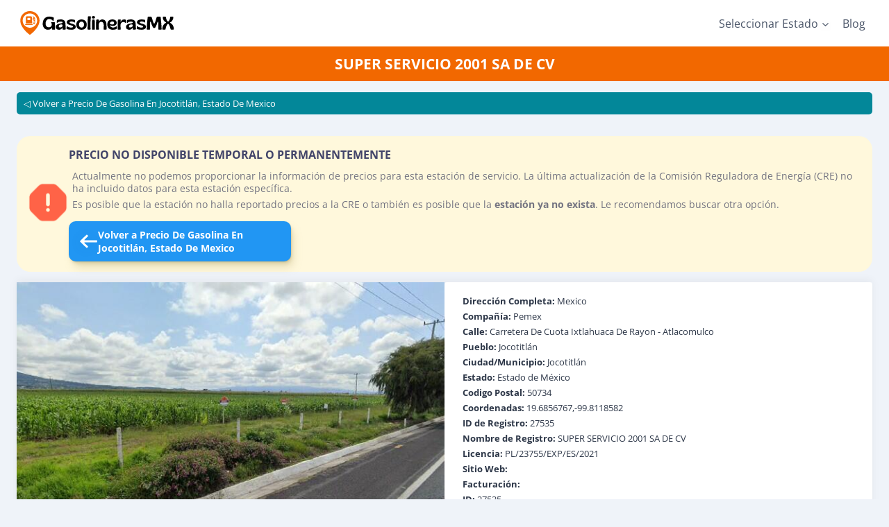

--- FILE ---
content_type: text/html; charset=UTF-8
request_url: https://gasolinerasmx.mx/estado-de-mexico/jocotitlan/super-servicio-2001-sa-de-cv/
body_size: 31259
content:
<!doctype html><html lang="es" prefix="og: https://ogp.me/ns#" class="no-js" itemtype="https://schema.org/WebPage" itemscope><head><script data-no-optimize="1">var litespeed_docref=sessionStorage.getItem("litespeed_docref");litespeed_docref&&(Object.defineProperty(document,"referrer",{get:function(){return litespeed_docref}}),sessionStorage.removeItem("litespeed_docref"));</script> <script type="litespeed/javascript" data-src="https://pagead2.googlesyndication.com/pagead/js/adsbygoogle.js?client=ca-pub-4464549487478935"
     crossorigin="anonymous"></script> <meta charset="UTF-8"><meta name="viewport" content="width=device-width, initial-scale=1, minimum-scale=1"><title>⛽Estación SUPER SERVICIO 2001 SA DE CV | Precios Y Facturación</title><meta name="description" content="👉Consulta los precios, ubicación y facturación de SUPER SERVICIO 2001 SA DE CV. Los precios son actualizados diariamente."/><meta name="robots" content="follow, index, max-snippet:-1, max-video-preview:-1, max-image-preview:large"/><link rel="canonical" href="https://gasolinerasmx.mx/estado-de-mexico/jocotitlan/super-servicio-2001-sa-de-cv/" /><meta property="og:locale" content="es_ES" /><meta property="og:type" content="article" /><meta property="og:title" content="⛽Estación SUPER SERVICIO 2001 SA DE CV | Precios Y Facturación" /><meta property="og:description" content="👉Consulta los precios, ubicación y facturación de SUPER SERVICIO 2001 SA DE CV. Los precios son actualizados diariamente." /><meta property="og:url" content="https://gasolinerasmx.mx/estado-de-mexico/jocotitlan/super-servicio-2001-sa-de-cv/" /><meta property="og:site_name" content="GasolinerasMX" /><meta property="article:publisher" content="https://www.facebook.com/GasolinerasMX" /><meta property="og:image" content="https://gasolinerasmx.mx/wp-content/uploads/2021/09/27535.jpg" /><meta property="og:image:secure_url" content="https://gasolinerasmx.mx/wp-content/uploads/2021/09/27535.jpg" /><meta property="og:image:width" content="640" /><meta property="og:image:height" content="480" /><meta property="og:image:alt" content="SUPER SERVICIO 2001 SA DE CV" /><meta property="og:image:type" content="image/jpeg" /><meta property="article:published_time" content="2021-09-09T21:02:31-05:00" /><meta name="twitter:card" content="summary_large_image" /><meta name="twitter:title" content="⛽Estación SUPER SERVICIO 2001 SA DE CV | Precios Y Facturación" /><meta name="twitter:description" content="👉Consulta los precios, ubicación y facturación de SUPER SERVICIO 2001 SA DE CV. Los precios son actualizados diariamente." /><meta name="twitter:image" content="https://gasolinerasmx.mx/wp-content/uploads/2021/09/27535.jpg" /><meta name="twitter:label1" content="Tiempo de lectura" /><meta name="twitter:data1" content="Menos de un minuto" /> <script type="application/ld+json" class="rank-math-schema-pro">{"@context":"https://schema.org","@graph":[{"@type":["Person","Organization"],"@id":"https://gasolinerasmx.mx/#person","name":"GasolinerasMX","sameAs":["https://www.facebook.com/GasolinerasMX"],"logo":{"@type":"ImageObject","@id":"https://gasolinerasmx.mx/#logo","url":"https://gasolinerasmx.mx/wp-content/uploads/2024/05/cropped-FaviconGasolinerasMX.png","contentUrl":"https://gasolinerasmx.mx/wp-content/uploads/2024/05/cropped-FaviconGasolinerasMX.png","caption":"GasolinerasMX","inLanguage":"es","width":"512","height":"512"},"image":{"@type":"ImageObject","@id":"https://gasolinerasmx.mx/#logo","url":"https://gasolinerasmx.mx/wp-content/uploads/2024/05/cropped-FaviconGasolinerasMX.png","contentUrl":"https://gasolinerasmx.mx/wp-content/uploads/2024/05/cropped-FaviconGasolinerasMX.png","caption":"GasolinerasMX","inLanguage":"es","width":"512","height":"512"}},{"@type":"WebSite","@id":"https://gasolinerasmx.mx/#website","url":"https://gasolinerasmx.mx","name":"GasolinerasMX","alternateName":"Precios de la Gasolina y Diesel en M\u00e9xico","publisher":{"@id":"https://gasolinerasmx.mx/#person"},"inLanguage":"es"},{"@type":"ImageObject","@id":"https://gasolinerasmx.mx/wp-content/uploads/2021/09/27535.jpg","url":"https://gasolinerasmx.mx/wp-content/uploads/2021/09/27535.jpg","width":"640","height":"480","inLanguage":"es"},{"@type":"BreadcrumbList","@id":"https://gasolinerasmx.mx/estado-de-mexico/jocotitlan/super-servicio-2001-sa-de-cv/#breadcrumb","itemListElement":[{"@type":"ListItem","position":"1","item":{"@id":"https://gasolinerasmx.mx","name":"Inicio"}},{"@type":"ListItem","position":"2","item":{"@id":"https://gasolinerasmx.mx/estado-de-mexico/","name":"Precio de la gasolina en Estado de Mexico"}},{"@type":"ListItem","position":"3","item":{"@id":"https://gasolinerasmx.mx/estado-de-mexico/jocotitlan/","name":"Precio De Gasolina En Jocotitl\u00e1n, Estado De Mexico"}},{"@type":"ListItem","position":"4","item":{"@id":"https://gasolinerasmx.mx/estado-de-mexico/jocotitlan/super-servicio-2001-sa-de-cv/","name":"SUPER SERVICIO 2001 SA DE CV"}}]},{"@type":"WebPage","@id":"https://gasolinerasmx.mx/estado-de-mexico/jocotitlan/super-servicio-2001-sa-de-cv/#webpage","url":"https://gasolinerasmx.mx/estado-de-mexico/jocotitlan/super-servicio-2001-sa-de-cv/","name":"\u26fdEstaci\u00f3n SUPER SERVICIO 2001 SA DE CV | Precios Y Facturaci\u00f3n","datePublished":"2021-09-09T21:02:31-05:00","dateModified":"2021-09-09T21:02:31-05:00","isPartOf":{"@id":"https://gasolinerasmx.mx/#website"},"primaryImageOfPage":{"@id":"https://gasolinerasmx.mx/wp-content/uploads/2021/09/27535.jpg"},"inLanguage":"es","breadcrumb":{"@id":"https://gasolinerasmx.mx/estado-de-mexico/jocotitlan/super-servicio-2001-sa-de-cv/#breadcrumb"}},{"@type":"Person","@id":"https://gasolinerasmx.mx/estado-de-mexico/jocotitlan/super-servicio-2001-sa-de-cv/#author","name":"Admin","image":{"@type":"ImageObject","@id":"https://secure.gravatar.com/avatar/700f4d88c7c1942caa45c491fc3d0083dbb64c1cea0fd3435d5026c373d878a2?s=96&amp;d=mm&amp;r=g","url":"https://secure.gravatar.com/avatar/700f4d88c7c1942caa45c491fc3d0083dbb64c1cea0fd3435d5026c373d878a2?s=96&amp;d=mm&amp;r=g","caption":"Admin","inLanguage":"es"},"sameAs":["http://gasolinerasmx.mx"]},{"@type":"Article","headline":"\u26fdEstaci\u00f3n SUPER SERVICIO 2001 SA DE CV | Precios Y Facturaci\u00f3n","datePublished":"2021-09-09T21:02:31-05:00","dateModified":"2021-09-09T21:02:31-05:00","author":{"@id":"https://gasolinerasmx.mx/estado-de-mexico/jocotitlan/super-servicio-2001-sa-de-cv/#author","name":"Admin"},"publisher":{"@id":"https://gasolinerasmx.mx/#person"},"description":"\ud83d\udc49Consulta los precios, ubicaci\u00f3n y facturaci\u00f3n de SUPER SERVICIO 2001 SA DE CV. Los precios son actualizados diariamente.","name":"\u26fdEstaci\u00f3n SUPER SERVICIO 2001 SA DE CV | Precios Y Facturaci\u00f3n","@id":"https://gasolinerasmx.mx/estado-de-mexico/jocotitlan/super-servicio-2001-sa-de-cv/#richSnippet","isPartOf":{"@id":"https://gasolinerasmx.mx/estado-de-mexico/jocotitlan/super-servicio-2001-sa-de-cv/#webpage"},"image":{"@id":"https://gasolinerasmx.mx/wp-content/uploads/2021/09/27535.jpg"},"inLanguage":"es","mainEntityOfPage":{"@id":"https://gasolinerasmx.mx/estado-de-mexico/jocotitlan/super-servicio-2001-sa-de-cv/#webpage"}}]}</script> <link rel="alternate" type="application/rss+xml" title="Gasolineras MX &raquo; Feed" href="https://gasolinerasmx.mx/feed/" /><link rel="alternate" type="application/rss+xml" title="Gasolineras MX &raquo; Feed de los comentarios" href="https://gasolinerasmx.mx/comments/feed/" /> <script type="litespeed/javascript">document.documentElement.classList.remove('no-js')</script> <link rel="alternate" title="oEmbed (JSON)" type="application/json+oembed" href="https://gasolinerasmx.mx/wp-json/oembed/1.0/embed?url=https%3A%2F%2Fgasolinerasmx.mx%2Festado-de-mexico%2Fjocotitlan%2Fsuper-servicio-2001-sa-de-cv%2F" /><link rel="alternate" title="oEmbed (XML)" type="text/xml+oembed" href="https://gasolinerasmx.mx/wp-json/oembed/1.0/embed?url=https%3A%2F%2Fgasolinerasmx.mx%2Festado-de-mexico%2Fjocotitlan%2Fsuper-servicio-2001-sa-de-cv%2F&#038;format=xml" /><link data-optimized="2" rel="stylesheet" href="https://gasolinerasmx.mx/wp-content/litespeed/css/582112cb897cb0b90ae922b41d047b6d.css?ver=55b73" /><link rel="https://api.w.org/" href="https://gasolinerasmx.mx/wp-json/" /><link rel="alternate" title="JSON" type="application/json" href="https://gasolinerasmx.mx/wp-json/wp/v2/pages/65289" /><link rel="EditURI" type="application/rsd+xml" title="RSD" href="https://gasolinerasmx.mx/xmlrpc.php?rsd" /><meta name="generator" content="WordPress 6.9" /><link rel='shortlink' href='https://gasolinerasmx.mx/?p=65289' /><link rel="preload" id="kadence-header-preload" href="https://gasolinerasmx.mx/wp-content/themes/kadence/assets/css/header.min.css?ver=1.4.1" as="style"><link rel="preload" id="kadence-content-preload" href="https://gasolinerasmx.mx/wp-content/themes/kadence/assets/css/content.min.css?ver=1.4.1" as="style"><link rel="preload" id="kadence-footer-preload" href="https://gasolinerasmx.mx/wp-content/themes/kadence/assets/css/footer.min.css?ver=1.4.1" as="style"><link rel="preload" href="https://gasolinerasmx.mx/wp-content/fonts/open-sans/memvYaGs126MiZpBA-UvWbX2vVnXBbObj2OVTS-muw.woff2" as="font" type="font/woff2" crossorigin><link rel="icon" href="https://gasolinerasmx.mx/wp-content/uploads/2024/05/cropped-FaviconGasolinerasMX-32x32.png" sizes="32x32" /><link rel="icon" href="https://gasolinerasmx.mx/wp-content/uploads/2024/05/cropped-FaviconGasolinerasMX-192x192.png" sizes="192x192" /><link rel="apple-touch-icon" href="https://gasolinerasmx.mx/wp-content/uploads/2024/05/cropped-FaviconGasolinerasMX-180x180.png" /><meta name="msapplication-TileImage" content="https://gasolinerasmx.mx/wp-content/uploads/2024/05/cropped-FaviconGasolinerasMX-270x270.png" /><link rel="manifest" href="/pwa/pwa.webmanifest?v=asd"><link rel="prefetch" href="/pwa/pwa.webmanifest?v=asd">
 <script type="litespeed/javascript" data-src="https://www.googletagmanager.com/gtag/js?id=G-E7NZG55G8S"></script> <script type="litespeed/javascript">window.dataLayer=window.dataLayer||[];function gtag(){dataLayer.push(arguments)}
gtag('js',new Date());gtag('config','G-E7NZG55G8S')</script> </head><body class="wp-singular page-template-default page page-id-65289 page-child parent-pageid-65283 wp-custom-logo wp-embed-responsive wp-theme-kadence wp-child-theme-kadence-child footer-on-bottom animate-body-popup hide-focus-outline link-style-no-underline content-title-style-above content-width-normal content-style-unboxed content-vertical-padding-show non-transparent-header mobile-non-transparent-header"><div id="wrapper" class="site wp-site-blocks">
<a class="skip-link screen-reader-text scroll-ignore" href="#main">Saltar al contenido</a><header id="masthead" class="site-header" role="banner" itemtype="https://schema.org/WPHeader" itemscope><div id="main-header" class="site-header-wrap"><div class="site-header-inner-wrap"><div class="site-header-upper-wrap"><div class="site-header-upper-inner-wrap"><div class="site-top-header-wrap site-header-row-container site-header-focus-item site-header-row-layout-standard" data-section="kadence_customizer_header_top"><div class="site-header-row-container-inner"><div class="site-container"><div class="site-top-header-inner-wrap site-header-row site-header-row-has-sides site-header-row-no-center"><div class="site-header-top-section-left site-header-section site-header-section-left"><div class="site-header-item site-header-focus-item" data-section="title_tagline"><div class="site-branding branding-layout-standard site-brand-logo-only"><a class="brand has-logo-image" href="https://gasolinerasmx.mx/" rel="home"><img width="300" height="46" src="https://gasolinerasmx.mx/wp-content/uploads/2025/11/GasolinerasMXdotMx.svg" class="custom-logo svg-logo-image" alt="Gasolineras MX" decoding="async" /></a></div></div></div><div class="site-header-top-section-right site-header-section site-header-section-right"><div class="site-header-item site-header-focus-item site-header-item-main-navigation header-navigation-layout-stretch-false header-navigation-layout-fill-stretch-false" data-section="kadence_customizer_primary_navigation"><nav id="site-navigation" class="main-navigation header-navigation hover-to-open nav--toggle-sub header-navigation-style-underline-fullheight header-navigation-dropdown-animation-none" role="navigation" aria-label="Principal"><div class="primary-menu-container header-menu-container"><ul id="primary-menu" class="menu"><li id="menu-item-87554" class="menu-item menu-item-type-custom menu-item-object-custom menu-item-has-children menu-item-87554"><a href="#"><span class="nav-drop-title-wrap">Seleccionar Estado<span class="dropdown-nav-toggle"><span class="kadence-svg-iconset svg-baseline"><svg aria-hidden="true" class="kadence-svg-icon kadence-arrow-down-svg" fill="currentColor" version="1.1" xmlns="http://www.w3.org/2000/svg" width="24" height="24" viewBox="0 0 24 24"><title>Ampliar</title><path d="M5.293 9.707l6 6c0.391 0.391 1.024 0.391 1.414 0l6-6c0.391-0.391 0.391-1.024 0-1.414s-1.024-0.391-1.414 0l-5.293 5.293-5.293-5.293c-0.391-0.391-1.024-0.391-1.414 0s-0.391 1.024 0 1.414z"></path>
</svg></span></span></span></a><ul class="sub-menu"><li id="menu-item-87556" class="menu-item menu-item-type-post_type menu-item-object-page menu-item-87556"><a href="https://gasolinerasmx.mx/aguascalientes/">Aguascalientes</a></li><li id="menu-item-87558" class="menu-item menu-item-type-post_type menu-item-object-page menu-item-87558"><a href="https://gasolinerasmx.mx/baja-california/">Baja California</a></li><li id="menu-item-87557" class="menu-item menu-item-type-post_type menu-item-object-page menu-item-87557"><a href="https://gasolinerasmx.mx/baja-california-sur/">Baja California Sur</a></li><li id="menu-item-87559" class="menu-item menu-item-type-post_type menu-item-object-page menu-item-87559"><a href="https://gasolinerasmx.mx/campeche/">Campeche</a></li><li id="menu-item-87560" class="menu-item menu-item-type-post_type menu-item-object-page menu-item-87560"><a href="https://gasolinerasmx.mx/chiapas/">Chiapas</a></li><li id="menu-item-87561" class="menu-item menu-item-type-post_type menu-item-object-page menu-item-87561"><a href="https://gasolinerasmx.mx/chihuahua/">Chihuahua</a></li><li id="menu-item-87562" class="menu-item menu-item-type-custom menu-item-object-custom menu-item-87562"><a href="https://gasolinerasmx.mx/ciudad-de-mexico/">CDMX</a></li><li id="menu-item-87563" class="menu-item menu-item-type-post_type menu-item-object-page menu-item-87563"><a href="https://gasolinerasmx.mx/coahuila/">Coahuila</a></li><li id="menu-item-87564" class="menu-item menu-item-type-post_type menu-item-object-page menu-item-87564"><a href="https://gasolinerasmx.mx/colima/">Colima</a></li><li id="menu-item-87565" class="menu-item menu-item-type-post_type menu-item-object-page menu-item-87565"><a href="https://gasolinerasmx.mx/durango/">Durango</a></li><li id="menu-item-87566" class="menu-item menu-item-type-post_type menu-item-object-page menu-item-87566"><a href="https://gasolinerasmx.mx/guanajuato/">Guanajuato</a></li><li id="menu-item-87567" class="menu-item menu-item-type-post_type menu-item-object-page menu-item-87567"><a href="https://gasolinerasmx.mx/guerrero/">Guerrero</a></li><li id="menu-item-87568" class="menu-item menu-item-type-post_type menu-item-object-page menu-item-87568"><a href="https://gasolinerasmx.mx/hidalgo/">Hidalgo</a></li><li id="menu-item-87569" class="menu-item menu-item-type-post_type menu-item-object-page menu-item-87569"><a href="https://gasolinerasmx.mx/jalisco/">Jalisco</a></li><li id="menu-item-87570" class="menu-item menu-item-type-post_type menu-item-object-page current-page-ancestor menu-item-87570"><a href="https://gasolinerasmx.mx/estado-de-mexico/">Estado de Mexico</a></li><li id="menu-item-87571" class="menu-item menu-item-type-post_type menu-item-object-page menu-item-87571"><a href="https://gasolinerasmx.mx/michoacan/">Michoacán</a></li><li id="menu-item-87573" class="menu-item menu-item-type-post_type menu-item-object-page menu-item-87573"><a href="https://gasolinerasmx.mx/morelos/">Morelos</a></li><li id="menu-item-87574" class="menu-item menu-item-type-post_type menu-item-object-page menu-item-87574"><a href="https://gasolinerasmx.mx/nayarit/">Nayarit</a></li><li id="menu-item-87575" class="menu-item menu-item-type-post_type menu-item-object-page menu-item-87575"><a href="https://gasolinerasmx.mx/nuevo-leon/">Nuevo León</a></li><li id="menu-item-87576" class="menu-item menu-item-type-post_type menu-item-object-page menu-item-87576"><a href="https://gasolinerasmx.mx/oaxaca/">Oaxaca</a></li><li id="menu-item-87577" class="menu-item menu-item-type-post_type menu-item-object-page menu-item-87577"><a href="https://gasolinerasmx.mx/puebla/">Puebla</a></li><li id="menu-item-87578" class="menu-item menu-item-type-post_type menu-item-object-page menu-item-87578"><a href="https://gasolinerasmx.mx/queretaro/">Querétaro</a></li><li id="menu-item-87579" class="menu-item menu-item-type-post_type menu-item-object-page menu-item-87579"><a href="https://gasolinerasmx.mx/quintana-roo/">Quintana Roo</a></li><li id="menu-item-87580" class="menu-item menu-item-type-post_type menu-item-object-page menu-item-87580"><a href="https://gasolinerasmx.mx/san-luis-potosi/">San Luis Potosi</a></li><li id="menu-item-87581" class="menu-item menu-item-type-post_type menu-item-object-page menu-item-87581"><a href="https://gasolinerasmx.mx/sinaloa/">Sinaloa</a></li><li id="menu-item-87582" class="menu-item menu-item-type-post_type menu-item-object-page menu-item-87582"><a href="https://gasolinerasmx.mx/sonora/">Sonora</a></li><li id="menu-item-87583" class="menu-item menu-item-type-post_type menu-item-object-page menu-item-87583"><a href="https://gasolinerasmx.mx/tabasco/">Tabasco</a></li><li id="menu-item-87584" class="menu-item menu-item-type-post_type menu-item-object-page menu-item-87584"><a href="https://gasolinerasmx.mx/tamaulipas/">Tamaulipas</a></li><li id="menu-item-87585" class="menu-item menu-item-type-post_type menu-item-object-page menu-item-87585"><a href="https://gasolinerasmx.mx/tlaxcala/">Tlaxcala</a></li><li id="menu-item-87586" class="menu-item menu-item-type-post_type menu-item-object-page menu-item-87586"><a href="https://gasolinerasmx.mx/veracruz/">Veracruz</a></li><li id="menu-item-87587" class="menu-item menu-item-type-post_type menu-item-object-page menu-item-87587"><a href="https://gasolinerasmx.mx/yucatan/">Yucatán</a></li><li id="menu-item-87588" class="menu-item menu-item-type-post_type menu-item-object-page menu-item-87588"><a href="https://gasolinerasmx.mx/zacatecas/">Zacatecas</a></li></ul></li><li id="menu-item-87666" class="menu-item menu-item-type-taxonomy menu-item-object-category menu-item-87666"><a href="https://gasolinerasmx.mx/blog/">Blog</a></li></ul></div></nav></div></div></div></div></div></div></div></div></div></div><div id="mobile-header" class="site-mobile-header-wrap"><div class="site-header-inner-wrap"><div class="site-header-upper-wrap"><div class="site-header-upper-inner-wrap"><div class="site-top-header-wrap site-header-focus-item site-header-row-layout-standard site-header-row-tablet-layout-default site-header-row-mobile-layout-standard "><div class="site-header-row-container-inner"><div class="site-container"><div class="site-top-header-inner-wrap site-header-row site-header-row-has-sides site-header-row-no-center"><div class="site-header-top-section-left site-header-section site-header-section-left"><div class="site-header-item site-header-focus-item" data-section="title_tagline"><div class="site-branding mobile-site-branding branding-layout-standard branding-tablet-layout-inherit site-brand-logo-only branding-mobile-layout-inherit"><a class="brand has-logo-image" href="https://gasolinerasmx.mx/" rel="home"><img width="300" height="46" src="https://gasolinerasmx.mx/wp-content/uploads/2025/11/GasolinerasMXdotMx.svg" class="custom-logo svg-logo-image" alt="Gasolineras MX" decoding="async" /></a></div></div></div><div class="site-header-top-section-right site-header-section site-header-section-right"><div class="site-header-item site-header-focus-item site-header-item-navgation-popup-toggle" data-section="kadence_customizer_mobile_trigger"><div class="mobile-toggle-open-container">
<button id="mobile-toggle" class="menu-toggle-open drawer-toggle menu-toggle-style-default" aria-label="Abrir menú" data-toggle-target="#mobile-drawer" data-toggle-body-class="showing-popup-drawer-from-left" aria-expanded="false" data-set-focus=".menu-toggle-close"
>
<span class="menu-toggle-icon"><span class="kadence-svg-iconset"><svg class="kadence-svg-icon kadence-menu2-svg" fill="currentColor" version="1.1" xmlns="http://www.w3.org/2000/svg" width="24" height="28" viewBox="0 0 24 28"><title>Alternar el menú</title><path d="M24 21v2c0 0.547-0.453 1-1 1h-22c-0.547 0-1-0.453-1-1v-2c0-0.547 0.453-1 1-1h22c0.547 0 1 0.453 1 1zM24 13v2c0 0.547-0.453 1-1 1h-22c-0.547 0-1-0.453-1-1v-2c0-0.547 0.453-1 1-1h22c0.547 0 1 0.453 1 1zM24 5v2c0 0.547-0.453 1-1 1h-22c-0.547 0-1-0.453-1-1v-2c0-0.547 0.453-1 1-1h22c0.547 0 1 0.453 1 1z"></path>
</svg></span></span>
</button></div></div></div></div></div></div></div></div></div></div></div></header><div id="inner-wrap" class="wrap hfeed kt-clear"><section class="entry-hero page-hero-section entry-hero-layout-standard"><div class="entry-hero-container-inner"><div class="hero-section-overlay"></div><div class="hero-container site-container"><header class="entry-header page-title title-align-center title-tablet-align-inherit title-mobile-align-inherit"><h1 class="entry-title">SUPER SERVICIO 2001 SA DE CV</h1></header></div></div></section><div class="site-container" itemscope itemtype="http://schema.org/LocalBusiness" style="margin-top: 1em;"><link itemprop="additionalType" href="https://schema.org/GasStation"/><meta itemprop="isAccessibleForFree" content="true"/><meta itemprop="openingHours" content="Mo-Su 07:00-22:00"/><meta itemprop="currenciesAccepted" content="MXN, USD"/><meta itemprop="paymentAccepted" content="Cash, Credit Card, Debit Card, check, invoice"/>
<a class="back-top" href="https://gasolinerasmx.mx/estado-de-mexico/jocotitlan/">Volver a Precio De Gasolina En Jocotitlán, Estado De Mexico</a><div class="alert-inf">
<span>
<svg width="34px" height="34px" viewBox="0 0 24 24" fill="none" xmlns="http://www.w3.org/2000/svg">
<rect width="24" height="24" fill="transparent"/>
<path fill-rule="evenodd" clip-rule="evenodd" d="M7.10711 2.87868C7.66972 2.31607 8.43278 2 9.22843 2H14.7716C15.5672 2 16.3303 2.31607 16.8929 2.87868L21.1213 7.10711C21.6839 7.66972 22 8.43278 22 9.22843V14.7716C22 15.5672 21.6839 16.3303 21.1213 16.8929L16.8929 21.1213C16.3303 21.6839 15.5672 22 14.7716 22H9.22843C8.43278 22 7.66972 21.6839 7.10711 21.1213L2.87868 16.8929C2.31607 16.3303 2 15.5672 2 14.7716V9.22843C2 8.43278 2.31607 7.66972 2.87868 7.10711L7.10711 2.87868ZM13 8C13 7.44772 12.5523 7 12 7C11.4477 7 11 7.44772 11 8V13C11 13.5523 11.4477 14 12 14C12.5523 14 13 13.5523 13 13V8ZM13 15.9888C13 15.4365 12.5523 14.9888 12 14.9888C11.4477 14.9888 11 15.4365 11 15.9888V16C11 16.5523 11.4477 17 12 17C12.5523 17 13 16.5523 13 16V15.9888Z"/>
</svg>
</span><div class="bgbx"><h2>Precio no Disponible Temporal o Permanentemente</h2><p>Actualmente no podemos proporcionar la información de precios para esta estación de servicio. La última actualización de la Comisión Reguladora de Energía (CRE) no ha incluido datos para esta estación específica.</p><p>Es posible que la estación no halla reportado precios a la CRE o también es posible que la <b>estación ya no exista</b>. Le recomendamos buscar otra opción.</p>
<a href="https://gasolinerasmx.mx/estado-de-mexico/jocotitlan/">
<svg fill="currentColor" xmlns="http://www.w3.org/2000/svg" width="30px" height="30px" viewBox="0 0 52 52" enable-background="new 0 0 52 52" xml:space="preserve"><path d="M48.6,23H15.4c-0.9,0-1.3-1.1-0.7-1.7l9.6-9.6c0.6-0.6,0.6-1.5,0-2.1l-2.2-2.2c-0.6-0.6-1.5-0.6-2.1,0 L2.5,25c-0.6,0.6-0.6,1.5,0,2.1L20,44.6c0.6,0.6,1.5,0.6,2.1,0l2.1-2.1c0.6-0.6,0.6-1.5,0-2.1l-9.6-9.6C14,30.1,14.4,29,15.3,29 h33.2c0.8,0,1.5-0.6,1.5-1.4v-3C50,23.8,49.4,23,48.6,23z"/></svg>
Volver a Precio De Gasolina En Jocotitlán, Estado De Mexico        </a></div></div><div class="card-start"><div class="card-start-img">
<img data-lazyloaded="1" src="[data-uri]" width="640" height="480" data-src="https://gasolinerasmx.mx/wp-content/uploads/2021/09/27535.jpg" class="attachment-large size-large wp-post-image" alt="" title="SUPER SERVICIO 2001 SA DE CV" itemprop="image" decoding="async" fetchpriority="high" data-srcset="https://gasolinerasmx.mx/wp-content/uploads/2021/09/27535.jpg 640w, https://gasolinerasmx.mx/wp-content/uploads/2021/09/27535-300x225.jpg 300w" data-sizes="(max-width: 640px) 100vw, 640px" /><div id="info-image">Precios y Dirección de la Estación</div></div><div class="card-start-direc" itemprop="address" itemscope itemtype="https://schema.org/PostalAddress"><meta itemprop="addressRegion" content="MX"><ul><li><strong >Dirección Completa:</strong> Mexico</li><li><strong >Compañía:</strong> Pemex</li><li><strong>Calle:</strong> <span itemprop="streetAddress">Carretera De Cuota Ixtlahuaca De Rayon - Atlacomulco</span></li><li><strong>Pueblo:</strong> Jocotitlán</li><li><strong>Ciudad/Municipio:</strong> <span itemprop="addressLocality">Jocotitlán</span></li><li><strong>Estado:</strong> <span itemprop="addressLocality">Estado de México</span></li><li><strong>Codigo Postal:</strong> <span itemprop="postalCode">50734</span></li><li><strong>Coordenadas:</strong> 19.6856767,-99.8118582</li><li><strong>ID de Registro:</strong> 27535</li><li><strong>Nombre de Registro:</strong> <span >SUPER SERVICIO 2001 SA DE CV</span></li><li><strong>Licencia:</strong> PL/23755/EXP/ES/2021</li><li><strong>Sitio Web:</strong></li><li><strong>Facturación:</strong></li><li><strong>ID:</strong> 27535</li></ul></div></div><div class="prices-single" itemprop="description"><h2>Precios de la Estación <span itemprop="name">SUPER SERVICIO 2001 SA DE CV</span></h2><ul><li class="regular">
<b>regular</b> </br>
<span>23.59</span></li><li class="premium">
<b>premium</b> </br>
<span>24.98</span></li><li class="diesel">
<b>diesel</b> </br>
<span>24.97</span></li></ul><p>*Precios sugeridos al público de acuerdo con la CRE. El precio puede variar.</p></div><div style="margin:10px;">
<ins class="adsbygoogle"
style="display:block"
data-ad-client="ca-pub-4464549487478935"
data-ad-slot="9527436731"
data-ad-format="auto"
data-full-width-responsive="true"></ins> <script type="litespeed/javascript">(adsbygoogle=window.adsbygoogle||[]).push({})</script> </div><div class="prices-single" style="position:relative;display: flex;flex-direction: column;" onclick="window.location.href = 'https://www.google.com/maps/search/19.6856767,-99.8118582?sa=X&ved=2ahUKEwjLl46at5PzAhWUOn0KHdb7BgYQ8gF6BAgCEAE'"><h2>Mapa hacia la Estación SUPER SERVICIO 2001 SA DE CV</h2><div id="map" style="width: 100%; margin: 0 auto; height: 400px;"></div> <script type="litespeed/javascript" data-src="https://unpkg.com/leaflet@1.4.0/dist/leaflet.js"></script> <script type="litespeed/javascript">var map=L.map('map').setView([19.6856767,-99.8118582],16);mapLink='<a href="https://openstreetmap.org">OpenStreetMap</a>';L.tileLayer('https://{s}.tile.openstreetmap.org/{z}/{x}/{y}.png',{attribution:'&copy; '+mapLink+' Contributors',maxZoom:18,}).addTo(map);marker=new L.marker([19.6856767,-99.8118582]).bindPopup("SUPER SERVICIO 2001 SA DE CV").addTo(map);var popup=L.popup();map.scrollWheelZoom.disable()</script> </div><div class="navigate">
<span><a href="https://www.google.com/maps/dir//19.6856767, -99.8118582" target="_blank">Ir con GMaps
<img data-lazyloaded="1" src="[data-uri]" alt="Ir a la Estacion con Google Maps" height="24px" width="24px" data-src="https://gasolinerasmx.mx/wp-content/uploads/2024/05/icons8-google-maps.svg">
</a></span>
<span><a href="https://waze.com/ul?ll=19.6856767,-99.8118582" target="_blank">Ir con Waze
<img data-lazyloaded="1" src="[data-uri]" alt="Ir a la Estacion con Google Maps" height="24px" width="24px" data-src="https://gasolinerasmx.mx/wp-content/uploads/2024/05/icons8-waze.svg">
</a></span></div><section class="calq-wrapper"><div class="calq-x" id="cal1"><div class="fit"><h2>¿Cuanto me costaría cargar aquí combustible?</h2></div><div class="fit">
<span>Selecciona tipo de gasolina</span>
<select class="gast" id="gastype" onchange="calculate(false)"><option value="regular" selected="selected" >regular</option><option value="premium"  >premium</option><option value="diesel"  >diesel</option>
</select></div><div class="fit">
<span>Que Calculo Quieres Hacer ?</span>
<select class="gast" id="calc" onchange="placedialog(this)"><option value="lt" selected="selected">Cuanto por litro</option><option value="mxn">Cuanto por pesos</option>
</select></div><div class="fit fat">
<input id="m_715" oninput="calculate(this)" onblur="calculate(this)" type="text" placeholder="0.00L" value="">
<span id="dial">Litros</span></div><div class="fit fat" id="__res" style="display: none;"></div></div></section> <script type="litespeed/javascript">const prices={regular:23.59,premium:24.98,diesel:24.97,}
const dollar=17.44;String.prototype.isNumber=function(){return/^\d+$/.test(this)};const placedialog=a=>{const b=document.querySelector("#m_715"),c=document.querySelector("#dial");"lt"==a.value?(b.setAttribute("placeholder","0.00L"),c.innerHTML="Litros"):(b.setAttribute("placeholder","0.00MXN"),c.innerHTML="MXN"),calculate(b)};let clear=null;const calculate=a=>{if(a||(a=document.querySelector("#m_715")),!a.value.isNumber())return a.value=a.value.replace(/[^\d.-]/g,""),!1;const b=document.querySelector("#__res"),c=document.querySelector("#gastype").value,d=document.querySelector("#calc").value,e=parseFloat(a.value);if(e){let a="";if("lt"==d){const b=e*prices[c.toLowerCase()],d=b/dollar;a=`<span><b>${e} Litros</b> Equivale a <b>${b.toFixed(2)}</b> MXN de Gasolina <b>${c.toUpperCase()}</b></span><hr><span><b>${b.toFixed(2)}</b>pesos = <b>${d.toFixed(2)}</b>dolares</span>`}if("mxn"==d){const b=e/prices[c.toLowerCase()],d=e/dollar;a=`<span><b>${e} MXN</b> Equivale a <b>${b.toFixed(2)}</b> Litros de Gasolina <b>${c.toUpperCase()}</b></span><hr><span><b>${e.toFixed(2)}</b>pesos = <b>${d.toFixed(2)}</b>dolares</span>`}b.innerHTML=a}clearTimeout(clear),b.style.display=""==a.value?"none":"flex",clear=setTimeout(function(){""==a.value&&(b.style.display="none")},5e3)}</script> <div itemprop="aggregateRating" itemscope itemtype="https://schema.org/AggregateRating" id="agregate">
<span itemprop="ratingValue">0</span> stars -
based on <span itemprop="reviewCount">0</span> reviews</div><div class="rating-wrapper">
<span class="s-titulo" id="confianza-h2"><h2>Confianza en Litros</h2><div id="anim">
<span class="tooltip" data-tooltip="Al calificar tu experiencia con esta estación, ayudas a otros a saber si en esa gasolinera dan litros completos o no. Califica solo si la haz visitado.">?</span></div>
</span><div class="rating-actions"><div class="chart-gauge"></div></div><div class="rating-actions tw" style="max-width: 100%"><div class="rating-content">
<button onclick="vote(1, 65289)" class="btn lcomp">
<span>Litros Completos</span>
<svg xmlns="http://www.w3.org/2000/svg" id="Layer_1" data-name="Layer 1" viewBox="0 0 512 512" width="512" height="512"><path d="M125.543,502H386.457A48.63,48.63,0,0,0,435,453.238V43.8A33.647,33.647,0,0,0,401.423,10H285.329A33.438,33.438,0,0,0,252,43.8V79H232V47c0-6.845-5.708-12-12.553-12H140.338A12.018,12.018,0,0,0,128,47V79h-2.457C98.655,79,77,101.135,77,128.022V453.238A48.63,48.63,0,0,0,125.543,502ZM200,47h19.447c.229,0,.553-.226.553,0V79H200Zm-30,0h18V79H170Zm-30,0c0-.228.109,0,.338,0H158V79H140Zm-51,81.02C89,107.752,105.272,91,125.543,91H257.534c3.314,0,6.466-2.425,6.466-5.739V43.8C264,31.777,273.312,22,285.329,22H401.423A21.634,21.634,0,0,1,423,43.8V169H89ZM89,181H423v18H89Zm0,30H423V381H89Zm0,182H423v18H89Zm0,30H423v30.238A36.617,36.617,0,0,1,386.457,490H125.543A36.617,36.617,0,0,1,89,453.238Z"/><path d="M371.223,43h-59.5C301.339,43,293,51.747,293,62.129V89.046A5.871,5.871,0,0,0,298.893,95h85.158A5.918,5.918,0,0,0,390,89.046V62.129A19.066,19.066,0,0,0,371.223,43ZM378,83H305V62.129A7.009,7.009,0,0,1,311.721,55h59.5A7.057,7.057,0,0,1,378,62.129Z"/><path d="M107,243.725a6,6,0,0,0-6,6V351.481a6,6,0,0,0,12,0V249.725A6,6,0,0,0,107,243.725Z"/><path d="M107,220.157a6,6,0,0,0-6,6v4.885a6,6,0,1,0,12,0v-4.885A6,6,0,0,0,107,220.157Z"/></svg>
</button>
<button onclick="vote(2, 65289)" class="btn linco">
<span>No estoy seguro</span>
<svg xmlns="http://www.w3.org/2000/svg" id="Layer_1" data-name="Layer 1" viewBox="0 0 512 512" width="512" height="512"><path d="M125.543,502H386.457A48.63,48.63,0,0,0,435,453.238V43.8A33.647,33.647,0,0,0,401.423,10H285.329A33.438,33.438,0,0,0,252,43.8V79H232V47c0-6.845-5.708-12-12.553-12H140.338A12.018,12.018,0,0,0,128,47V79h-2.457C98.655,79,77,101.135,77,128.022V453.238A48.63,48.63,0,0,0,125.543,502ZM200,47h19.447c.229,0,.553-.226.553,0V79H200Zm-30,0h18V79H170Zm-30,0c0-.228.109,0,.338,0H158V79H140Zm-51,81.02C89,107.752,105.272,91,125.543,91H257.534c3.314,0,6.466-2.425,6.466-5.739V43.8C264,31.777,273.312,22,285.329,22H401.423A21.634,21.634,0,0,1,423,43.8V169H89ZM89,181H423v18H89Zm0,30H423V381H89Zm0,182H423v18H89Zm0,30H423v30.238A36.617,36.617,0,0,1,386.457,490H125.543A36.617,36.617,0,0,1,89,453.238Z"/><path d="M371.223,43h-59.5C301.339,43,293,51.747,293,62.129V89.046A5.871,5.871,0,0,0,298.893,95h85.158A5.918,5.918,0,0,0,390,89.046V62.129A19.066,19.066,0,0,0,371.223,43ZM378,83H305V62.129A7.009,7.009,0,0,1,311.721,55h59.5A7.057,7.057,0,0,1,378,62.129Z"/><path d="M107,243.725a6,6,0,0,0-6,6V351.481a6,6,0,0,0,12,0V249.725A6,6,0,0,0,107,243.725Z"/><path d="M107,220.157a6,6,0,0,0-6,6v4.885a6,6,0,1,0,12,0v-4.885A6,6,0,0,0,107,220.157Z"/></svg>
</button>
<button onclick="vote(3, 65289)" class="btn nsegu">
<span>Litros Incompletos</span>
<svg xmlns="http://www.w3.org/2000/svg" id="Layer_1" data-name="Layer 1" viewBox="0 0 512 512" width="512" height="512"><path d="M125.543,502H386.457A48.63,48.63,0,0,0,435,453.238V43.8A33.647,33.647,0,0,0,401.423,10H285.329A33.438,33.438,0,0,0,252,43.8V79H232V47c0-6.845-5.708-12-12.553-12H140.338A12.018,12.018,0,0,0,128,47V79h-2.457C98.655,79,77,101.135,77,128.022V453.238A48.63,48.63,0,0,0,125.543,502ZM200,47h19.447c.229,0,.553-.226.553,0V79H200Zm-30,0h18V79H170Zm-30,0c0-.228.109,0,.338,0H158V79H140Zm-51,81.02C89,107.752,105.272,91,125.543,91H257.534c3.314,0,6.466-2.425,6.466-5.739V43.8C264,31.777,273.312,22,285.329,22H401.423A21.634,21.634,0,0,1,423,43.8V169H89ZM89,181H423v18H89Zm0,30H423V381H89Zm0,182H423v18H89Zm0,30H423v30.238A36.617,36.617,0,0,1,386.457,490H125.543A36.617,36.617,0,0,1,89,453.238Z"/><path d="M371.223,43h-59.5C301.339,43,293,51.747,293,62.129V89.046A5.871,5.871,0,0,0,298.893,95h85.158A5.918,5.918,0,0,0,390,89.046V62.129A19.066,19.066,0,0,0,371.223,43ZM378,83H305V62.129A7.009,7.009,0,0,1,311.721,55h59.5A7.057,7.057,0,0,1,378,62.129Z"/><path d="M107,243.725a6,6,0,0,0-6,6V351.481a6,6,0,0,0,12,0V249.725A6,6,0,0,0,107,243.725Z"/><path d="M107,220.157a6,6,0,0,0-6,6v4.885a6,6,0,1,0,12,0v-4.885A6,6,0,0,0,107,220.157Z"/></svg>
</button></div></div><div class="conf-total">
<span style="background:#444;"><h3>0</h3> <b>Numero de Votaciones</b></span>
<span style="background:#008000;"><h3>0%</h3> <b>Promedio de Confianza</b></span></div></div><div id="thnks" style="display: none;"><div id="thnks-msge"></div></div> <script type="litespeed/javascript" data-src="https://cdnjs.cloudflare.com/ajax/libs/d3/3.3.3/d3.min.js"></script> <script type="litespeed/javascript">var average=0;const showav=()=>{d3.select('.chart-gauge').selectAll('svg').remove();var Needle,arc,arcEndRad,arcStartRad,barWidth,chart,chartInset,degToRad,el,endPadRad,height,i,margin,needle,numSections,padRad,percToDeg,percToRad,percent,radius,ref,sectionIndx,sectionPerc,startPadRad,svg,totalPercent,width;percent=average;barWidth=40;numSections=3;sectionPerc=1/numSections/2;padRad=0.05;chartInset=10;totalPercent=.75;el=d3.select('.chart-gauge');margin={top:20,right:20,bottom:30,left:20};width=el[0][0].offsetWidth-margin.left-margin.right;height=width;radius=Math.min(width,height)/2;percToDeg=function(perc){return perc*360};percToRad=function(perc){return degToRad(percToDeg(perc))};degToRad=function(deg){return deg*Math.PI/180};svg=el.append('svg').attr('width',width+margin.left+margin.right).attr('height',height+margin.top+margin.bottom);chart=svg.append('g').attr('transform',`translate(${(width + margin.left) / 2}, ${(height + margin.top) / 2})`);for(sectionIndx=i=1,ref=numSections;(1<=ref?i<=ref:i>=ref);sectionIndx=1<=ref?++i:--i){arcStartRad=percToRad(totalPercent);arcEndRad=arcStartRad+percToRad(sectionPerc);totalPercent+=sectionPerc;startPadRad=sectionIndx===0?0:padRad/2;endPadRad=sectionIndx===numSections?0:padRad/2;arc=d3.svg.arc().outerRadius(radius-chartInset).innerRadius(radius-chartInset-barWidth).startAngle(arcStartRad+startPadRad).endAngle(arcEndRad-endPadRad);chart.append('path').attr('class',`arc chart-color${sectionIndx}`).attr('d',arc)}
Needle=class Needle{constructor(len,radius1){this.len=len;this.radius=radius1}
drawOn(el,perc){el.append('circle').attr('class','needle-center').attr('cx',0).attr('cy',0).attr('r',this.radius);return el.append('path').attr('class','needle').attr('d',this.mkCmd(perc))}
animateOn(el,perc){var self;self=this;return el.transition().delay(500).ease('elastic').duration(3000).selectAll('.needle').tween('progress',function(){return function(percentOfPercent){var progress;progress=percentOfPercent*perc;return d3.select(this).attr('d',self.mkCmd(progress))}})}
mkCmd(perc){var centerX,centerY,leftX,leftY,rightX,rightY,thetaRad,topX,topY;thetaRad=percToRad(perc/2);centerX=0;centerY=0;topX=centerX-this.len*Math.cos(thetaRad);topY=centerY-this.len*Math.sin(thetaRad);leftX=centerX-this.radius*Math.cos(thetaRad-Math.PI/2);leftY=centerY-this.radius*Math.sin(thetaRad-Math.PI/2);rightX=centerX-this.radius*Math.cos(thetaRad+Math.PI/2);rightY=centerY-this.radius*Math.sin(thetaRad+Math.PI/2);return `M ${leftX} ${leftY} L ${topX} ${topY} L ${rightX} ${rightY}`}};needle=new Needle(90,15);needle.drawOn(chart,0);needle.animateOn(chart,percent)}
showav()</script> <script type="litespeed/javascript">let vbsy=!1;const vote=async(value,post_id)=>{if(vbsy)return;const req=await fetch(`/?vote=${value}&voteobj=${post_id}&token=${'_' + Math.random().toString(36).substr(2, 9)}`);const res=await req.text();document.querySelector("#thnks-msge").innerHTML=res.split("|")[0];document.querySelector("#thnks").removeAttribute("style");setTimeout(function(){document.querySelector("#thnks").style.display="none";if(res.split("|")[1]){average=parseFloat(res.split("|")[1])/100;showav()}
vbsy=!1},1600)}</script> <div class="servicios"><div class="s-titulo s-titulo2">
<svg id="Layer_1" enable-background="new 0 0 512.755 512.755" height="32" viewBox="0 0 512.755 512.755" width="32" xmlns="http://www.w3.org/2000/svg"><g><path d="m308.71 484.87h-.01c-3.99 1.09-6.341 5.22-5.25 9.22 1.019 3.688 5.552 6.251 9.22 5.25 9.481-2.954 5.698-16.776-3.96-14.47z"/><path d="m270.68 491.89c-4.12.41-7.14 4.08-6.729 8.2.388 4.133 4.145 7.163 8.199 6.73 4.12-.41 7.131-4.08 6.73-8.2-.41-4.12-4.08-7.13-8.2-6.73z"/><path d="m193.76 486.54c-4.03-.98-8.09 1.49-9.06 5.52-.98 4.02 1.489 8.08 5.52 9.06 3.688.873 8.148-1.795 9.05-5.52.98-4.03-1.49-8.08-5.51-9.06z"/><path d="m231.99 492.45c-4.141-.29-7.721 2.83-8 6.97-.29 4.13 2.829 7.71 6.96 7.99 4.075.308 7.731-2.826 8-6.96.29-4.14-2.83-7.72-6.96-8z"/><path d="m344.99 471.51c-3.75 1.76-5.37 6.22-3.61 9.97 2.825 4.047 6.148 5.251 9.97 3.61 8.849-4.513 2.764-17.485-6.36-13.58z"/><path d="m378.5 452.21c-3.41 2.36-4.25 7.03-1.88 10.43 3.22 3.546 6.7 4.173 10.439 1.88 3.4-2.36 4.24-7.03 1.88-10.43-2.37-3.41-7.04-4.25-10.439-1.88z"/><path d="m463.569 361.69c-3.71-1.83-8.21-.3-10.039 3.42-1.83 3.71-.311 8.21 3.409 10.04 3.817 1.725 7.163.588 10.04-3.41 1.831-3.72.311-8.21-3.41-10.05z"/><path d="m483.729 284.65c-4.109-.49-7.84 2.45-8.33 6.56-.479 4.035 3.393 8.39 7.46 8.39 3.75 0 6.98-2.81 7.44-6.62 0-.01 0-.01 0-.01.481-4.11-2.459-7.84-6.57-8.32z"/><path d="m476.939 324.02c-3.97-1.17-8.149 1.1-9.319 5.07-1.181 3.97 1.09 8.14 5.06 9.32 3.657 1.084 8.236-1.375 9.32-5.07 1.18-3.97-1.09-8.14-5.061-9.32z"/><path d="m408.3 427.54c-2.96 2.9-3.01 7.65-.11 10.61 3.524 2.966 7.061 3 10.61.1 2.96-2.9 3-7.65.1-10.6-2.9-2.96-7.64-3.01-10.6-.11z"/><path d="m444.03 396.56c-3.36-2.43-8.051-1.68-10.48 1.67-2.43 3.36-1.68 8.05 1.68 10.48 3.721 2.345 7.212 1.785 10.471-1.68 2.429-3.35 1.679-8.04-1.671-10.47z"/><path d="m119.479 72.94c1.4 0 2.82-.39 4.08-1.21 3.471-2.26 4.46-6.9 2.21-10.38-2.25-3.47-6.899-4.46-10.37-2.21-3.479 2.26-4.47 6.9-2.21 10.38 1.431 2.21 3.841 3.42 6.29 3.42z"/><path d="m154.7 54.12c4.88 0 8.871-5.838 6.89-10.47-1.64-3.8-6.05-5.56-9.85-3.92-.011 0-.011 0-.011 0-3.8 1.63-5.56 6.04-3.92 9.85 1.221 2.84 3.981 4.54 6.891 4.54z"/><path d="m232.08 35.53c.17 0 .34-.01.5-.02 4.14-.27 7.27-3.85 6.989-7.98-.27-4.13-3.85-7.26-7.979-6.99-4.14.28-7.26 3.85-6.99 7.98.27 3.97 3.57 7.01 7.48 7.01z"/><path d="m192.6 41.53c4.371 0 8.331-4.935 7.29-9.26-.96-4.02-5.01-6.51-9.04-5.54s-6.51 5.02-5.54 9.04c.82 3.44 3.9 5.76 7.29 5.76z"/><path d="m87.92 97.41c1.81 0 3.63-.65 5.07-1.98 3.05-2.8 3.25-7.55.439-10.6-2.8-3.04-7.54-3.24-10.59-.44-3.05 2.81-3.25 7.55-.44 10.6 1.481 1.61 3.491 2.42 5.521 2.42z"/><path d="m14.2 300.67c-4.07.76-6.74 4.69-5.98 8.75.698 3.708 5.047 6.704 8.76 5.99 4.07-.77 6.75-4.69 5.98-8.76-.771-4.07-4.691-6.75-8.76-5.98z"/><path d="m13.04 235.85c3.724.584 7.972-2.597 8.529-6.3.62-4.09-2.199-7.91-6.3-8.53-4.09-.62-7.91 2.2-8.529 6.3-.62 4.09 2.199 7.92 6.3 8.53z"/><path d="m11.53 275.79h.14c4.14-.07 7.439-3.49 7.37-7.63h-.01c-.07-4.14-3.48-7.44-7.631-7.37-4.14.08-7.43 3.49-7.359 7.63.069 4.1 3.41 7.37 7.49 7.37z"/><path d="m21.08 196.71c3.634 1.195 8.265-1.082 9.479-4.76 1.3-3.93-.83-8.18-4.76-9.48s-8.18.83-9.48 4.76c-1.3 3.94.83 8.18 4.761 9.48z"/><path d="m35.649 159.49c3.81 1.833 7.194.803 10.15-3.09 1.95-3.66.57-8.2-3.09-10.15-3.65-1.95-8.2-.57-10.15 3.09-1.939 3.65-.559 8.2 3.09 10.15z"/><path d="m56.3 125.26c3.692 2.472 7.198 2.025 10.52-1.34 2.54-3.27 1.94-7.98-1.34-10.52-3.27-2.53-7.979-1.93-10.52 1.34-2.53 3.28-1.941 7.99 1.34 10.52z"/><path d="m508.216 125.124-27.851-11.965c-1.999-6.473-4.512-12.792-7.501-18.863l11.158-27.96c1.108-2.777.461-5.948-1.647-8.068l-27.544-27.699c-2.126-2.138-5.326-2.794-8.125-1.667l-26.039 10.508c-6.854-3.775-14.049-6.883-21.465-9.271l-10.865-25.572c-1.176-2.769-3.894-4.567-6.902-4.567h-38.953c-3.009 0-5.727 1.798-6.903 4.567l-10.865 25.573c-7.416 2.388-14.61 5.495-21.465 9.271l-26.039-10.509c-2.799-1.129-5.999-.472-8.125 1.667l-27.544 27.699c-2.108 2.121-2.756 5.291-1.647 8.068l11.158 27.96c-2.426 4.928-4.544 10.032-6.32 15.229-32.823.054-64.293 10.049-91.025 28.912-7.923 5.592.726 17.848 8.648 12.256 93.254-67.056 227.133 2.356 226.147 117.309.001 40.003-16.902 78.495-46.374 105.606-1.544 1.42-2.423 3.422-2.423 5.52v28.497l-25.587-10.81c-1.996-.844-4.261-.782-6.211.17-36.12 17.914-80.403 19.263-117.531 3.741l7.57-7.778c2.085-2.143 2.698-5.32 1.561-8.085l-9.854-23.946c-1.145-2.782-3.842-4.611-6.851-4.645l-17.373-.197c-2.897-3.523-6.074-6.8-9.491-9.794l-.184-17.264c-.032-2.998-1.847-5.689-4.614-6.843l-23.809-9.923c-2.786-1.162-5.993-.54-8.144 1.574l-7.509 7.381c-19.917-48.629-9.982-107.692 24.85-147.144 6.353-7.326-4.981-17.156-11.332-9.827-38.226 43.307-49.336 107.997-27.848 161.525-1.326.062-2.652.155-3.975.28l-12.422-12.225c-2.149-2.115-5.357-2.737-8.143-1.579l-23.814 9.913c-2.768 1.152-4.584 3.841-4.618 6.839l-.213 18.809c-2.841 2.562-5.516 5.315-7.997 8.23l-18.858.205c-3.009.033-5.706 1.859-6.853 4.641l-9.871 23.942c-1.14 2.765-.528 5.942 1.556 8.087l13.208 13.586c-.3 3.838-.348 7.699-.143 11.542l-13.079 13.439c-2.086 2.143-2.699 5.32-1.562 8.085l9.854 23.946c1.145 2.783 3.842 4.611 6.851 4.646l17.373.197c2.897 3.522 6.073 6.8 9.491 9.794l.184 17.264c.032 2.998 1.847 5.689 4.614 6.843l23.809 9.923c2.784 1.161 5.992.54 8.144-1.574l12.253-12.045c4.508.312 9.047.255 13.562-.171l12.421 12.223c2.556 2.179 5.27 2.705 8.143 1.579l23.814-9.912c2.768-1.152 4.584-3.841 4.617-6.839l.214-18.809c2.84-2.562 5.515-5.314 7.996-8.23l18.86-.206c3.008-.033 5.705-1.859 6.852-4.641l9.872-23.942c1.14-2.765.528-5.942-1.556-8.087l-13.209-13.586c.084-1.075.148-2.151.192-3.228 39.869 16.592 87.316 15.603 126.464-2.758l32.906 13.902c5.945 1.425 9.418-.878 10.419-6.909v-36.563c30.186-28.968 47.796-68.984 48.756-110.768 5.908-2.148 11.675-4.766 17.206-7.812l26.039 10.508c2.876 1.095 5.584.54 8.125-1.667l27.544-27.699c2.108-2.121 2.756-5.291 1.647-8.068l-11.158-27.96c2.989-6.071 5.502-12.392 7.501-18.863l27.851-11.965c2.754-1.184 4.539-3.894 4.539-6.891v-39.172c.001-2.996-1.784-5.706-4.538-6.89zm-330.576 328.114-17.408.19c-2.28.025-4.426 1.086-5.829 2.884-3.174 4.064-6.79 7.792-10.747 11.079-1.692 1.406-2.683 3.484-2.708 5.685l-.195 17.242-14.658 6.101-11.435-11.254c-1.66-1.64-4.015-2.407-6.304-2.082-5.697.8-11.467.877-17.149.229-2.254-.254-4.494.517-6.107 2.103l-11.182 10.992-14.652-6.107-.168-15.771c-.024-2.248-1.055-4.366-2.809-5.771-4.477-3.589-8.504-7.751-11.97-12.373-1.398-1.865-3.584-2.973-5.915-3l-16.002-.182-6.091-14.802 11.995-12.325c1.534-1.576 2.299-3.745 2.093-5.934-.483-5.143-.416-10.354.202-15.487.271-2.249-.489-4.5-2.068-6.125l-12.203-12.552 6.103-14.801 17.407-.189c2.281-.025 4.428-1.086 5.831-2.884 3.171-4.062 6.787-7.791 10.746-11.08 1.692-1.406 2.683-3.484 2.707-5.684l.196-17.242 14.658-6.101 11.436 11.254c1.663 1.636 3.982 2.406 6.304 2.082 4.814-.676 9.68-.836 14.504-.478 2.907 1.219 6.525.335 8.752-1.854l11.181-10.991 14.653 6.107.168 15.771c.024 2.248 1.055 4.366 2.809 5.771 4.475 3.587 8.502 7.75 11.97 12.374 1.398 1.864 3.585 2.973 5.915 2.999l16.002.182 6.091 14.801-10.462 10.75c-2.324 1.518-3.885 4.744-3.625 7.509.483 5.139.415 10.351-.202 15.489-.271 2.249.49 4.499 2.068 6.123l12.203 12.552zm135.446-328.335c9.671-17.909 28.389-29.251 48.872-29.251 57.696.708 76.523 76.99 26.559 105.108-15.603-33.159-42.372-60.07-75.431-75.857zm184.669 41.343-26.553 11.408c-2.088.897-3.656 2.693-4.265 4.882-2.165 7.788-5.171 15.357-8.934 22.498-1.024 1.943-1.145 4.237-.331 6.276l10.592 26.541-20.561 20.676-24.792-10.005c-2.164-.874-4.614-.689-6.624.499-4.263 2.521-8.703 4.747-13.26 6.652-1.103-14.263-4.102-28.003-8.746-40.968 23.473-12.075 38.272-36.11 38.272-63.104-.837-74.198-98.849-98.01-133.349-32.531-12.295-4.487-25.296-7.493-38.787-8.802 1.595-4.139 3.434-8.19 5.494-12.1 1.024-1.943 1.146-4.237.331-6.277l-10.592-26.541 20.561-20.677 24.792 10.005c2.164.874 4.614.69 6.624-.5 7.774-4.597 16.087-8.193 24.706-10.686 2.167-.627 3.937-2.196 4.819-4.272l10.291-24.22h29.029l10.291 24.222c.882 2.076 2.651 3.645 4.818 4.272 8.619 2.493 16.932 6.089 24.706 10.686 2.01 1.189 4.46 1.373 6.624.5l24.792-10.005 20.561 20.676-10.592 26.541c-.813 2.04-.693 4.333.331 6.276 3.763 7.14 6.768 14.709 8.934 22.498.608 2.189 2.177 3.985 4.265 4.882l26.553 11.408z"/><path d="m178.592 315.775h5.435c8.471 0 15.361-6.891 15.361-15.361v-45.491c0-8.47-6.891-15.361-15.361-15.361-3.225-.069-6.673-.115-9.863.256 17.365-76.315 124.113-76.689 141.671 0-3.19-.371-6.637-.325-9.861-.256-8.471 0-15.361 6.891-15.361 15.361v45.491c0 8.47 6.891 15.361 15.361 15.361 3.319-.036 9.059-.05 11.363-.036 0 13.681-10.012 25.067-23.093 27.216-3.167-8.202-11.135-14.036-20.441-14.036h-14.401c-29.052 1.202-29.05 42.603 0 43.803h14.401c9.541 0 17.676-6.132 20.672-14.662 21.267-2.355 37.863-20.436 37.863-42.321v-6.239c22.987-14.841 22.717-49.467-.46-63.962-2.183-21.25-12.068-40.895-27.895-55.394-52.216-48.439-139.026-15.188-145.858 55.394-31.721 20.401-17.748 69.895 20.467 70.237zm95.211 41.947h-14.401c-9.136-.325-9.13-13.481 0-13.803h14.401c9.136.325 9.129 13.482 0 13.803zm37.605-56.947c.023-.003-5.796.344-5.796-.361v-45.491c0-.705 5.819-.359 5.796-.361 30.663 1.273 30.639 44.952 0 46.213zm-132.816-46.213c-.023.003 5.796-.344 5.796.361v45.491c0 .705-5.819.359-5.796.361-30.663-1.273-30.639-44.951 0-46.213z"/><path d="m118.911 366.505c-12.128-5.054-25.489-5.07-37.629-.046-12.197 5.048-21.695 14.572-26.744 26.817-15.829 38.304 20.139 78.384 59.784 66.281 3.962-1.209 6.193-5.401 4.983-9.363-1.209-3.962-5.403-6.19-9.362-4.984-7.543 2.303-15.716 1.896-23.012-1.145-17.462-7.278-25.772-27.497-18.526-45.072 3.518-8.531 10.128-15.163 18.613-18.675 26.673-11.234 54.332 14.809 45.682 42.216-1.239 3.952.96 8.161 4.913 9.4 3.949 1.24 8.16-.96 9.399-4.913 3.683-11.747 2.869-24.391-2.292-35.603-5.197-11.294-14.363-20.142-25.809-24.913z"/></g></svg><h2>Otros servicios</h2></div><div class="s-boxs"><div class="s-box"><div class="--h">
Revisiones de Niveles de fluidos.</div><div class="--b">
<svg height="32" viewBox="-27 0 512 512" width="32" xmlns="http://www.w3.org/2000/svg"><path d="m357.386719 96.417969-35.703125-52.074219c-1.867188-2.71875-4.953125-4.34375-8.25-4.34375s-6.382813 1.625-8.246094 4.34375l-20.257812 29.542969-47.679688-69.542969c-1.867188-2.71875-4.953125-4.34375-8.25-4.34375s-6.382812 1.625-8.246094 4.34375l-81.1875 118.410156c-29.519531 43.050782-24.15625 101.089844 12.757813 138 21.136719 21.140625 48.90625 31.710938 76.675781 31.710938s55.539062-10.570313 76.679688-31.710938c22.917968-22.914062 34.238281-54.257812 31.332031-86.417968 5.09375-2.507813 9.875-5.863282 14.105469-10.097657 18.140624-18.140625 20.777343-46.664062 6.269531-67.820312zm-65.847657 150.195312c-34.484374 34.480469-90.59375 34.484375-125.074218 0-30.105469-30.105469-34.480469-77.4375-10.40625-112.550781l72.941406-106.378906 43.804688 63.882812-3.324219 4.851563c-14.507813 21.15625-11.871094 49.679687 6.269531 67.820312 10.390625 10.386719 24.035156 15.582031 37.683594 15.582031 1.300781 0 2.597656-.0625 3.898437-.15625 1.269531 24.984376-7.945312 49.101563-25.792969 66.949219zm45.4375-96.515625c-12.980468 12.980469-34.105468 12.980469-47.085937 0-11.332031-11.332031-12.976563-29.152344-3.914063-42.371094l27.457032-40.046874 27.457031 40.046874c9.066406 13.21875 7.417969 31.039063-3.914063 42.371094zm0 0"/><path d="m275.378906 512h-92.753906c-5.523438 0-10-4.476562-10-10v-29.515625c-13.070312-3.886719-25.710938-9.128906-37.730469-15.648437l-20.886719 20.886718c-1.875 1.875-4.417968 2.925782-7.070312 2.925782s-5.195312-1.050782-7.070312-2.925782l-65.585938-65.589844c-1.875-1.875-2.929688-4.417968-2.929688-7.070312s1.054688-5.195312 2.929688-7.070312l20.886719-20.886719c-6.523438-12.019531-11.765625-24.65625-15.652344-37.730469h-29.515625c-5.523438 0-10-4.476562-10-10v-73.386719c0-5.519531 4.476562-10 10-10h105.15625c3.058594 0 5.945312 1.398438 7.84375 3.796875 1.894531 2.398438 2.589844 5.53125 1.886719 8.507813-1.90625 8.046875-2.871094 16.359375-2.871094 24.707031 0 44.003906 27.59375 84.15625 68.664063 99.921875 5.15625 1.976563 7.734374 7.761719 5.753906 12.917969-1.980469 5.15625-7.761719 7.730468-12.917969 5.75-23.722656-9.101563-43.992187-24.960938-58.617187-45.855469-14.96875-21.390625-22.882813-46.539063-22.882813-72.734375 0-5.699219.382813-11.386719 1.136719-17.011719h-83.152344v53.390625h27.132812c4.570313 0 8.5625 3.101563 9.6875 7.535156 4.175782 16.410157 10.699219 32.144532 19.398438 46.765626 2.335938 3.933593 1.710938 8.949218-1.523438 12.183593l-19.203124 19.199219 51.445312 51.445312 19.203125-19.203124c3.234375-3.230469 8.25-3.859376 12.183594-1.523438 14.621093 8.699219 30.355469 15.226562 46.765625 19.398438 4.433594 1.125 7.535156 5.117187 7.535156 9.6875v27.132812h72.753906v-27.132812c0-4.570313 3.105469-8.5625 7.535156-9.6875 16.414063-4.175782 32.148438-10.699219 46.769532-19.398438 3.933594-2.335938 8.949218-1.710938 12.183594 1.523438l19.203124 19.203124 51.441407-51.445312-19.199219-19.199219c-3.234375-3.234375-3.863281-8.253906-1.523438-12.183593 8.695313-14.621094 15.222657-30.355469 19.394532-46.769532 1.125-4.429687 5.117187-7.535156 9.691406-7.535156h27.132812v-53.386719h-83.15625c.753907 5.625 1.136719 11.3125 1.136719 17.011719 0 27.660156-8.742187 53.957031-25.277343 76.039062-15.980469 21.347657-38.742188 37.425782-64.09375 45.277344-5.273438 1.636719-10.875-1.316406-12.507813-6.59375-1.632813-5.273437 1.316406-10.875 6.59375-12.511718 45.027344-13.945313 75.28125-55.023438 75.28125-102.210938 0-8.347656-.964844-16.660156-2.867187-24.707031-.707032-2.976563-.011719-6.109375 1.886718-8.507813 1.894532-2.394531 4.785156-3.796875 7.84375-3.796875h105.15625c5.523438 0 10 4.480469 10 10v73.386719c0 5.523438-4.476562 10-10 10h-29.519531c-3.882813 13.070312-9.125 25.710938-15.648437 37.730469l20.886718 20.886719c3.90625 3.90625 3.90625 10.238281 0 14.144531l-65.585937 65.585937c-1.875 1.875-4.417969 2.929688-7.070313 2.929688s-5.195312-1.054688-7.070312-2.929688l-20.886719-20.886718c-12.019531 6.519531-24.660156 11.765624-37.730469 15.648437v29.515625c0 5.523438-4.476562 10-10 10zm0 0"/><path d="m229 409.984375c-5.519531 0-9.996094-4.480469-9.996094-10 0-5.523437 4.476563-10 9.996094-10h.441406.0625c5.492188 0 9.964844 4.4375 9.996094 9.9375.03125 5.523437-4.417969 10.027344-9.9375 10.058594zm0 0"/><path d="m229 252.488281c-5.519531 0-10.019531-4.476562-10.019531-10 0-5.519531 4.457031-9.996093 9.980469-9.996093h.039062c5.523438 0 10 4.476562 10 9.996093 0 5.523438-4.476562 10-10 10zm0 0"/><path d="m191.367188 238.796875c-2.277344 0-4.5625-.773437-6.441407-2.355469-1.492187-1.257812-2.945312-2.59375-4.320312-3.972656-23.296875-23.292969-26.683594-59.921875-8.050781-87.097656 3.121093-4.554688 9.347656-5.714844 13.902343-2.589844 4.554688 3.121094 5.714844 9.347656 2.589844 13.898438-13.1875 19.234374-10.789063 45.160156 5.699219 61.648437.980468.980469 2.011718 1.929687 3.070312 2.820313 4.222656 3.558593 4.761719 9.867187 1.203125 14.089843-1.980469 2.347657-4.804687 3.558594-7.652343 3.558594zm0 0"/></svg></div><div class="--f">
<svg id="Layer_1" enable-background="new 0 0 511.375 511.375" height="32" viewBox="0 0 511.375 511.375" width="32" xmlns="http://www.w3.org/2000/svg"><g><g><path d="m511.375 255.688-57.89-64.273 9.064-86.046-84.651-17.92-43.18-75.012-79.03 35.321-10.667 207.93 10.667 207.929 79.031 35.321 43.179-75.011 84.651-17.921-9.064-86.046z" fill="#0ed678"/><path d="m176.656 12.437-43.179 75.012-84.651 17.921 9.064 86.045-57.89 64.273 57.89 64.272-9.064 86.046 84.651 17.921 43.18 75.011 79.031-35.321v-415.859z" fill="#04eb84"/></g><g><path d="m362.878 199.702-22.381-19.977-84.809 95.016-10.667 23.613 10.667 21.439z" fill="#f7f0eb"/><path d="m166.56 233.095-21.212 21.213 89.185 89.186 21.155-23.701v-45.052l-22.393 25.088z" fill="#fffbf5"/></g></g></svg></div></div><div class="s-box"><div class="--h">
Revisión de Niveles de aire.</div><div class="--b">
<svg xmlns="http://www.w3.org/2000/svg" viewBox="0 0 512 512" xmlns:v="https://vecta.io/nano"><path d="M269.806 453.926c-1.824-3.914-5.676-6.35-9.992-6.263-55.025 1.104-110.422-21.03-149.753-66.885-59.309-69.146-61.328-173.095-4.419-244.228 72.663-90.824 206.165-96.272 286.122-16.314 38.371 38.371 56.88 89.064 55.9 139.454-.085 4.315 2.353 8.164 6.262 9.993 13.802 6.457 26.578 15.065 37.637 25.879a10.6 10.6 0 0 0 10.958 2.448 10.68 10.68 0 0 0 7.083-8.708c2.081-16.22 2.762-29.023 2.216-41.671C506.2 117.322 403.3 9.09 273.148.563 113.313-9.909-18.124 127.25 2.052 288.783c15.5 124.105 121.628 218.576 246.617 223.085 12.458.449 25.007-.228 40.643-2.273 4.021-.521 7.375-3.26 8.708-7.083a10.68 10.68 0 0 0-2.458-10.948c-10.849-11.104-19.337-23.862-25.756-37.638zm127.298-217.228a10.67 10.67 0 0 0-4.667 11.708 10.7 10.7 0 0 0 9.771 7.99c3.945.211 7.862.6 11.742 1.154 6.759.961 12.605-4.482 12.223-11.298-2.267-40.4-18.695-80.133-49.493-110.931-68.484-68.484-181.176-66.486-247.078 5.999-59.354 65.28-58.208 168.008 2.488 232.042 31.355 33.081 72.689 50.609 114.704 52.833 6.643.352 11.677-5.52 10.723-12.104l-.03-.214c-.715-5.104-5.169-8.944-10.315-9.251-13.586-.81-25.487-2.867-36.355-6.302-4.663-1.474-8.022-6.354-7.673-11.232C205.929 348.201 228.123 320 256 320c3.521 0 7.167.604 11.5 1.885 1 .302 2.021.448 3.042.448 3.5 0 6.854-1.729 8.875-4.75.875-1.313 1.833-2.552 2.771-3.802.021-.021 1.271-1.677 1.292-1.698a10.66 10.66 0 0 0-.021-12.813c-2.854-3.792-7.854-5.229-12.333-3.542-5.083 1.948-10.188 2.938-15.125 2.938-23.521 0-42.667-19.135-42.667-42.667 0-22.146 17.417-40.729 39.667-42.323 1.063-.073 4.938-.073 6 0 22.25 1.594 39.667 20.177 39.667 42.323 0 4.938-.979 10.031-2.917 15.125a10.69 10.69 0 0 0 3.521 12.313c3.771 2.865 9 2.896 12.813.052a138.33 138.33 0 0 1 36.042-19.313c4.521-1.604 7.396-6.031 7.063-10.802-.354-4.781-3.833-8.75-8.542-9.698-10.021-2.021-18.146-5.927-23.521-11.302-18.083-18.073-10.542-49.208 20.167-83.281 1.917-2.125 4.646-3.406 7.938-3.531a10.66 10.66 0 0 1 7.333 2.927c22.146 20.948 37.167 47.604 43.438 77.125.934 4.292-1.003 8.647-4.899 11.084zM168.708 364.584c-1.917 2.125-4.646 3.406-7.5 3.521l-.438.01a10.66 10.66 0 0 1-7.333-2.927C131.291 344.24 116.27 317.573 110 288.052c-1.021-4.677 1.271-9.49 5.521-11.688 9.979-5.156 22.396-8 34.938-8 16.438 0 30.083 4.594 38.417 12.927 18.061 18.063 10.519 49.199-20.168 83.293zm20.167-132.198c-8.333 8.323-21.979 12.917-38.417 12.917-12.542 0-24.958-2.844-34.938-8-4.25-2.198-6.542-7.01-5.521-11.688 6.271-29.52 21.292-56.177 43.438-77.125 1.979-1.875 4.563-2.917 7.708-2.917h.063c2.854.115 5.583 1.396 7.5 3.521 30.708 34.073 38.25 65.208 20.167 83.292zm120-106.886c-2.583 37.417-23.104 64.927-49.917 66.906-1.042.073-4.875.073-5.917 0-26.813-1.979-47.333-29.49-49.917-66.885-.333-4.927 2.708-9.417 7.396-10.906 14.771-4.719 30.083-7.115 45.479-7.115s30.708 2.396 45.479 7.104c4.688 1.5 7.73 5.99 7.397 10.896zm85.791 247.834c-1.842 0-3.491.611-5.198 1.052l-19.219-19.219c-4.167-4.167-10.917-4.167-15.083 0s-4.167 10.917 0 15.083l19.219 19.219c-.441 1.707-1.052 3.355-1.052 5.198 0 11.76 9.563 21.333 21.333 21.333s21.333-9.573 21.333-21.333-9.562-21.333-21.333-21.333zm0-96c-64.688 0-117.333 52.635-117.333 117.333 0 16.156 3.333 31.948 9.896 46.948C305.937 484.375 348.125 512 394.666 512s88.729-27.625 107.438-70.385c6.563-15 9.896-30.792 9.896-46.948 0-64.698-52.646-117.333-117.334-117.333zm85.334 128h9.555c-.828 7.257-2.441 14.371-4.938 21.333H304.716c-2.496-6.962-4.109-14.077-4.938-21.333h9.555c5.896 0 10.667-4.771 10.667-10.667S315.229 384 309.333 384h-9.589c2.073-18.423 9.233-35.15 20.25-48.922l3.13 3.13c2.083 2.083 4.813 3.125 7.542 3.125s5.458-1.042 7.542-3.125c4.167-4.167 4.167-10.917 0-15.083l-3.13-3.13c13.772-11.017 30.499-18.177 48.922-20.25v9.589c0 5.896 4.771 10.667 10.667 10.667s10.667-4.771 10.667-10.667v-9.589c18.423 2.073 35.15 9.233 48.922 20.25l-3.13 3.13c-4.167 4.167-4.167 10.917 0 15.083 2.083 2.083 4.813 3.125 7.542 3.125s5.458-1.042 7.542-3.125l3.13-3.13c11.017 13.772 18.177 30.499 20.25 48.922H480c-5.896 0-10.667 4.771-10.667 10.667s4.771 10.667 10.667 10.667z"/></svg></div><div class="--f">
<svg id="Layer_1" enable-background="new 0 0 511.375 511.375" height="32" viewBox="0 0 511.375 511.375" width="32" xmlns="http://www.w3.org/2000/svg"><g><g><path d="m511.375 255.688-57.89-64.273 9.064-86.046-84.651-17.92-43.18-75.012-79.03 35.321-10.667 207.93 10.667 207.929 79.031 35.321 43.179-75.011 84.651-17.921-9.064-86.046z" fill="#0ed678"/><path d="m176.656 12.437-43.179 75.012-84.651 17.921 9.064 86.045-57.89 64.273 57.89 64.272-9.064 86.046 84.651 17.921 43.18 75.011 79.031-35.321v-415.859z" fill="#04eb84"/></g><g><path d="m362.878 199.702-22.381-19.977-84.809 95.016-10.667 23.613 10.667 21.439z" fill="#f7f0eb"/><path d="m166.56 233.095-21.212 21.213 89.185 89.186 21.155-23.701v-45.052l-22.393 25.088z" fill="#fffbf5"/></g></g></svg></div></div><div class="s-box"><div class="--h">
Venta de Aceites y aditivos.</div><div class="--b">
<svg xmlns="http://www.w3.org/2000/svg" viewBox="0 0 512 512" xmlns:v="https://vecta.io/nano"><path d="M44.07 341.26a10.06 10.06 0 0 0-7.07-2.93c-2.64 0-5.21 1.069-7.07 2.93a10.08 10.08 0 0 0-2.93 7.07c0 2.63 1.07 5.21 2.93 7.069A10.03 10.03 0 0 0 37 358.33c2.63 0 5.21-1.061 7.07-2.931 1.86-1.859 2.93-4.43 2.93-7.069 0-2.63-1.07-5.21-2.93-7.07zm147.001-137.332C176.838 189.696 169 170.773 169 150.645V28c0-15.439-12.561-28-28-28h-36C89.561 0 77 12.561 77 28v122.645c0 20.129-7.838 39.052-22.071 53.284C36.919 221.938 27 245.885 27 271.355V309c0 5.522 4.477 10 10 10s10-4.478 10-10v-37.645c0-20.129 7.838-39.052 22.071-53.284C87.081 200.062 97 176.115 97 150.645V122h52v28.645c0 25.471 9.919 49.417 27.929 67.427C191.162 232.304 199 251.227 199 271.355v177.687C199 472.729 179.729 492 156.042 492H89.958C66.271 492 47 472.729 47 449.042V385c0-5.522-4.477-10-10-10s-10 4.478-10 10v64.042C27 483.757 55.243 512 89.958 512h66.084C190.757 512 219 483.757 219 449.042V271.355c0-25.471-9.919-49.417-27.929-67.427zM149 102H97V74h52v28zm0-48H97V28a8.01 8.01 0 0 1 8-8h36a8.01 8.01 0 0 1 8 8v26zm-9.76 192h-32.48C84.836 246 67 263.836 67 285.76v132.48C67 440.164 84.836 458 106.76 458h32.48c21.924 0 39.76-17.836 39.76-39.76V285.76c0-21.924-17.836-39.76-39.76-39.76zm19.759 172.24c0 10.896-8.864 19.76-19.76 19.76H106.76C95.864 438 87 429.136 87 418.24V285.76c0-10.896 8.864-19.76 19.76-19.76h32.479c10.896 0 19.76 8.864 19.76 19.76v132.48zm298.072-214.311C442.838 189.696 435 170.773 435 150.645V28c0-15.439-12.561-28-28-28h-36c-15.439 0-28 12.561-28 28v122.645c0 20.129-7.838 39.052-22.071 53.284C302.919 221.938 293 245.885 293 271.355v177.687C293 483.757 321.243 512 355.958 512h66.084C456.757 512 485 483.757 485 449.042V271.355c0-25.47-9.919-49.417-27.929-67.426zM363 28a8.01 8.01 0 0 1 8-8h36a8.01 8.01 0 0 1 8 8v26h-52V28zm0 46h52v28h-52V74zm102 375.042C465 472.729 445.729 492 422.042 492h-66.084C332.271 492 313 472.729 313 449.042V271.355c0-20.129 7.838-39.052 22.071-53.284 18.01-18.01 27.929-41.956 27.929-67.427V122h52v28.645c0 25.471 9.919 49.417 27.929 67.427C457.162 232.304 465 251.227 465 271.355v177.687zM434.999 325c5.523 0 10-4.478 10-10v-29.24C445 263.836 427.164 246 405.24 246h-32.48c-21.924 0-39.76 17.836-39.76 39.76v132.48c0 21.924 17.836 39.76 39.76 39.76h32.479c21.924 0 39.76-17.836 39.76-39.76V392.5c0-5.522-4.477-10-10-10s-10 4.478-10 10v25.74c0 10.896-8.864 19.76-19.76 19.76H372.76c-10.896 0-19.76-8.864-19.76-19.76V285.76c0-10.896 8.864-19.76 19.76-19.76h32.479c10.896 0 19.76 8.864 19.76 19.76V315c0 5.522 4.477 10 10 10zm7.071 22.93c-1.86-1.86-4.44-2.93-7.07-2.93s-5.21 1.069-7.07 2.93A10.08 10.08 0 0 0 425 355c0 2.63 1.07 5.21 2.93 7.069A10.08 10.08 0 0 0 435 365c2.63 0 5.21-1.07 7.07-2.931S445 357.63 445 355s-1.07-5.21-2.93-7.07z"/></svg></div><div class="--f">
<svg id="Layer_1" enable-background="new 0 0 511.375 511.375" height="32" viewBox="0 0 511.375 511.375" width="32" xmlns="http://www.w3.org/2000/svg"><g><g><path d="m511.375 255.688-57.89-64.273 9.064-86.046-84.651-17.92-43.18-75.012-79.03 35.321-10.667 207.93 10.667 207.929 79.031 35.321 43.179-75.011 84.651-17.921-9.064-86.046z" fill="#0ed678"/><path d="m176.656 12.437-43.179 75.012-84.651 17.921 9.064 86.045-57.89 64.273 57.89 64.272-9.064 86.046 84.651 17.921 43.18 75.011 79.031-35.321v-415.859z" fill="#04eb84"/></g><g><path d="m362.878 199.702-22.381-19.977-84.809 95.016-10.667 23.613 10.667 21.439z" fill="#f7f0eb"/><path d="m166.56 233.095-21.212 21.213 89.185 89.186 21.155-23.701v-45.052l-22.393 25.088z" fill="#fffbf5"/></g></g></svg></div></div><div class="s-box"><div class="--h">
Baños Publicos</div><div class="--b">
<svg id="Layer_1" enable-background="new 0 0 512.001 512.001" height="32" viewBox="0 0 512.001 512.001" width="32" xmlns="http://www.w3.org/2000/svg"><g><path d="m187.403 90.206c-4.063.804-6.706 4.749-5.902 8.813l11.386 57.562c.801 4.01 4.538 6.933 8.6 6.922h.063c3.807-.025 7.226-2.526 8.35-6.177l10.613-34.289 10.566 34.296c1.131 3.664 4.59 6.172 8.41 6.169h.06c4.066-.015 7.731-2.919 8.545-6.931l11.431-57.437c.808-4.063-1.83-8.011-5.892-8.819-4.065-.815-8.011 1.829-8.82 5.892l-6.621 33.269-10.511-34.12c-1.219-3.959-5.417-6.181-9.375-4.96-2.683.827-4.563 3.022-5.119 5.583l-10.369 33.501-6.601-33.372c-.805-4.063-4.753-6.705-8.814-5.902zm324.597-32.663v-40.022c0-9.661-7.851-17.521-17.5-17.521h-477c-9.649.001-17.5 7.86-17.5 17.521v40.021c-.084 11.722 11.318 19.343 22.5 17.521v391.875c-11.323-1.506-22.52 5.437-22.5 17.521v10.021c0 9.661 7.851 17.52 17.5 17.52h477c9.649 0 17.5-7.859 17.5-17.52v-10.021c.014-12.017-11.221-19.196-22.5-17.521v-391.875c10.995 1.028 22.603-5.103 22.5-17.52zm-17.5 424.395c1.378 0 2.5 1.131 2.5 2.521v10.021c0 1.39-1.122 2.521-2.5 2.521h-477c-1.378 0-2.5-1.131-2.5-2.521v-10.021c0-1.39 1.122-2.521 2.5-2.521zm-427-15v-271.788c0-1.379 1.122-2.5 2.5-2.5h133.331c1.378 0 2.5 1.121 2.5 2.5v271.788zm139.327-391.875h267.673v391.875h-15v-101.723c0-4.143-3.358-7.5-7.5-7.5s-7.5 3.357-7.5 7.5v101.723h-138.33v-271.788c0-1.379 1.122-2.5 2.5-2.5h133.33c1.378 0 2.5 1.121 2.5 2.5v135.065c0 4.143 3.358 7.5 7.5 7.5s7.5-3.357 7.5-7.5v-135.065c0-9.649-7.851-17.5-17.5-17.5h-133.33c-9.649 0-17.5 7.851-17.5 17.5v271.788h-70.339v-271.788c0-9.649-7.851-17.5-17.5-17.5h-133.331c-9.649 0-17.5 7.851-17.5 17.5v271.788h-15v-391.875h134.326c4.142 0 7.5-3.357 7.5-7.5s-3.358-7.5-7.5-7.5h-154.326c-1.378 0-2.5-1.131-2.5-2.521v-40.021c0-1.39 1.122-2.521 2.5-2.521h477c1.378 0 2.5 1.131 2.5 2.521v40.021c0 1.39-1.122 2.521-2.5 2.521h-287.673c-4.142 0-7.5 3.357-7.5 7.5s3.358 7.5 7.5 7.5zm-116.827 234.052c-4.142 0-7.5 3.357-7.5 7.5v26.358c0 4.143 3.358 7.5 7.5 7.5s7.5-3.357 7.5-7.5v-26.358c0-4.143-3.357-7.5-7.5-7.5zm238.67 0c-4.142 0-7.5 3.357-7.5 7.5v26.358c0 4.143 3.358 7.5 7.5 7.5s7.5-3.357 7.5-7.5v-26.358c0-4.143-3.358-7.5-7.5-7.5zm-23.935-145.613c8.099 0 15.369-2.663 21.023-7.7 1.109-.987 2.162-2.073 3.131-3.229 2.662-3.173 2.247-7.904-.927-10.565-3.174-2.663-7.905-2.247-10.566.927-.502.599-1.045 1.159-1.614 1.665-2.907 2.59-6.624 3.902-11.047 3.902-11.976 0-21.719-9.743-21.719-21.719 0-11.977 9.743-21.72 21.719-21.72 4.353 0 8.55 1.281 12.138 3.705 3.433 2.317 8.095 1.416 10.414-2.017 2.319-3.432 1.416-8.094-2.016-10.413-6.077-4.105-13.178-6.275-20.535-6.275-20.247 0-36.719 16.473-36.719 36.72s16.471 36.719 36.718 36.719z" /></g></svg></div><div class="--f">
<svg xmlns="http://www.w3.org/2000/svg" viewBox="0 0 426.667 426.667" xmlns:v="https://vecta.io/nano"><path d="M192 298.667h42.667v42.667H192zM213.333 0C95.513 0 0 95.513 0 213.333s95.513 213.333 213.333 213.333 213.333-95.513 213.333-213.333S331.154 0 213.333 0zm0 388.053c-96.495 0-174.72-78.225-174.72-174.72s78.225-174.72 174.72-174.72c96.446.117 174.602 78.273 174.72 174.72 0 96.496-78.224 174.72-174.72 174.72zM296.32 150.4c-10.974-45.833-57.025-74.091-102.858-63.117-38.533 9.226-65.646 43.762-65.462 83.384h42.667c2.003-23.564 22.729-41.043 46.293-39.04s41.043 22.729 39.04 46.293c-4.358 21.204-23.38 36.169-45.013 35.413A18.99 18.99 0 0 0 192 232.32h0v45.013h42.667v-24.32c45.12-11.635 72.565-57.312 61.653-102.613z"/></svg></div></div><div class="s-box"><div class="--h">
Tienda 24/7</div><div class="--b">
<svg height="512pt" viewBox="0 -29 512 512" width="512pt" xmlns="http://www.w3.org/2000/svg"><path d="m478.914062 312.195312c-4.144531 0-7.5 3.359376-7.5 7.5v119.570313h-154.59375v-141.941406c0-9.652344-7.851562-17.503907-17.5-17.503907h-86.640624c-9.648438 0-17.5 7.855469-17.5 17.503907v141.941406h-154.59375v-119.570313c0-4.140624-3.355469-7.5-7.5-7.5-4.144532 0-7.5 3.359376-7.5 7.5v123.070313c0 6.339844 5.160156 11.5 11.5 11.5h437.828124c6.339844 0 11.5-5.160156 11.5-11.5v-123.070313c0-4.140624-3.355468-7.5-7.5-7.5zm-268.734374 127.070313v-141.941406c0-1.378907 1.121093-2.503907 2.5-2.503907h86.640624c1.378907 0 2.5 1.125 2.5 2.503907v141.941406zm0 0"/><path d="m443.285156 409.632812c8.804688 0 15.96875-7.164062 15.96875-15.96875v-81.84375c0-8.804687-7.164062-15.964843-15.96875-15.964843h-92.816406c-8.804688 0-15.96875 7.160156-15.96875 15.964843v81.84375c0 8.804688 7.164062 15.96875 15.96875 15.96875zm-93.785156-15.96875v-81.84375c0-.53125.433594-.964843.96875-.964843h92.816406c.535156 0 .96875.433593.96875.964843v81.84375c0 .535157-.433594.96875-.96875.96875h-92.816406c-.535156 0-.96875-.433593-.96875-.96875zm0 0"/><path d="m161.53125 409.632812c8.804688 0 15.96875-7.164062 15.96875-15.96875v-81.84375c0-8.804687-7.164062-15.964843-15.96875-15.964843h-92.816406c-8.804688 0-15.96875 7.160156-15.96875 15.964843v81.84375c0 8.804688 7.164062 15.96875 15.96875 15.96875zm-93.785156-15.96875v-81.84375c0-.53125.433594-.964843.96875-.964843h92.816406c.535156 0 .96875.433593.96875.964843v81.84375c0 .535157-.433594.96875-.96875.96875h-92.816406c-.535156 0-.96875-.433593-.96875-.96875zm0 0"/><path d="m489.960938 110.570312c0-8.011718 6.519531-14.527343 14.539062-14.527343 4.144531 0 7.5-3.359375 7.5-7.5v-18.351563c0-4.140625-3.355469-7.5-7.5-7.5h-123.808594c-4.144531 0-7.5 3.359375-7.5 7.5 0 4.144532 3.355469 7.5 7.5 7.5h116.308594v4.316406c-10.269531 2.695313-18.375 10.796876-21.074219 21.0625h-117.988281v-66.578124c0-20.121094-16.371094-36.492188-36.492188-36.492188h-130.886718c-20.125 0-36.492188 16.371094-36.492188 36.492188v26.199218h-146.566406c-4.144531 0-7.5 3.359375-7.5 7.5v18.351563c0 4.140625 3.355469 7.5 7.5 7.5 8.019531 0 14.539062 6.515625 14.539062 14.527343 0 2.707032 1.433594 5.078126 3.582032 6.398438v51.226562h-13.496094c-6.34375 0-11.503906 5.160157-11.503906 11.5v40.839844c0 6.339844 5.160156 11.5 11.503906 11.5h13.496094v57.714844c0 4.140625 3.355468 7.5 7.5 7.5 4.144531 0 7.5-3.359375 7.5-7.5v-57.714844h431.378906v57.726563c0 4.140625 3.355469 7.5 7.5 7.5 4.140625 0 7.5-3.359375 7.5-7.5v-57.726563h13.496094c6.34375 0 11.503906-5.160156 11.503906-11.5v-40.839844c0-6.339843-5.160156-11.5-11.503906-11.5h-13.496094v-51.652343c1.796875-1.371094 2.960938-3.535157 2.960938-5.972657zm-320.898438-74.078124c0-11.851563 9.644531-21.492188 21.492188-21.492188h130.886718c11.851563 0 21.492188 9.640625 21.492188 21.492188v81.832031c0 11.851562-9.640625 21.492187-21.492188 21.492187h-130.882812c-11.851563 0-21.492188-9.640625-21.492188-21.492187v-81.832031zm327.9375 180.542968h-481.378906v-33.839844h481.378906zm-456.378906-48.839844v-50.125h90.949218c4.144532 0 7.5-3.355468 7.5-7.5 0-4.140624-3.355468-7.5-7.5-7.5h-95.496093c-2.699219-10.265624-10.804688-18.367187-21.074219-21.0625v-4.316406h139.0625v40.636719c0 20.121094 16.371094 36.492187 36.492188 36.492187h130.886718c20.125 0 36.492188-16.371093 36.492188-36.492187v-.253906h114.0625v50.121093zm0 0"/><path d="m227 359.542969h-6c-4.144531 0-7.5 3.359375-7.5 7.5s3.355469 7.5 7.5 7.5h6c4.144531 0 7.5-3.359375 7.5-7.5s-3.355469-7.5-7.5-7.5zm0 0"/><path d="m202.277344 44.933594h9.191406l9.429688 45.078125c1.828124 8.734375 9.632812 15.078125 18.558593 15.078125h44.535157c7.839843 0 14.96875-4.929688 17.738281-12.261719l14.707031-38.933594c1.398438-3.707031.890625-7.863281-1.359375-11.117187-2.25-3.257813-5.960937-5.203125-9.917969-5.203125h-62.988281c-4.140625 0-7.5 3.355469-7.5 7.5 0 4.140625 3.359375 7.5 7.5 7.5h58.730469l-13.203125 34.953125c-.578125 1.53125-2.066407 2.5625-3.703125 2.5625h-44.539063c-1.863281 0-3.492187-1.328125-3.875-3.148438l-9.46875-45.253906c-1.425781-6.8125-7.507812-11.753906-14.46875-11.753906h-9.363281c-4.144531 0-7.5 3.355468-7.5 7.5 0 4.140625 3.355469 7.5 7.496094 7.5zm0 0"/><path d="m240.75 111.382812h-2c-4.144531 0-7.5 3.355469-7.5 7.5 0 4.140626 3.355469 7.5 7.5 7.5h2c4.144531 0 7.5-3.359374 7.5-7.5 0-4.144531-3.355469-7.5-7.5-7.5zm0 0"/><path d="m273.25 111.382812h-2c-4.144531 0-7.5 3.355469-7.5 7.5 0 4.140626 3.355469 7.5 7.5 7.5h2c4.144531 0 7.5-3.359374 7.5-7.5 0-4.144531-3.355469-7.5-7.5-7.5zm0 0"/></svg></div><div class="--f">
<svg xmlns="http://www.w3.org/2000/svg" viewBox="0 0 426.667 426.667" xmlns:v="https://vecta.io/nano"><path d="M192 298.667h42.667v42.667H192zM213.333 0C95.513 0 0 95.513 0 213.333s95.513 213.333 213.333 213.333 213.333-95.513 213.333-213.333S331.154 0 213.333 0zm0 388.053c-96.495 0-174.72-78.225-174.72-174.72s78.225-174.72 174.72-174.72c96.446.117 174.602 78.273 174.72 174.72 0 96.496-78.224 174.72-174.72 174.72zM296.32 150.4c-10.974-45.833-57.025-74.091-102.858-63.117-38.533 9.226-65.646 43.762-65.462 83.384h42.667c2.003-23.564 22.729-41.043 46.293-39.04s41.043 22.729 39.04 46.293c-4.358 21.204-23.38 36.169-45.013 35.413A18.99 18.99 0 0 0 192 232.32h0v45.013h42.667v-24.32c45.12-11.635 72.565-57.312 61.653-102.613z"/></svg></div></div><div class="s-box"><div class="--h">
Restaurante 24/7</div><div class="--b">
<svg xmlns="http://www.w3.org/2000/svg" viewBox="0 0 512 512" xmlns:v="https://vecta.io/nano"><path d="M454.976 43.056a9.2 9.2 0 0 0-13.003 0l-95.329 95.326c-3.592 3.591-3.592 9.411-.001 13.003 1.796 1.795 4.148 2.692 6.502 2.692a9.17 9.17 0 0 0 6.502-2.692l95.329-95.326a9.2 9.2 0 0 0 0-13.003zM480.9 68.571a9.2 9.2 0 0 0-13.003 0l-95.328 95.328a9.2 9.2 0 0 0-.001 13.003 9.17 9.17 0 0 0 13.004 0L480.9 81.573c3.591-3.591 3.591-9.412 0-13.002zm-89.931 160.977L509.307 111.21c3.591-3.592 3.591-9.412 0-13.003a9.2 9.2 0 0 0-13.003 0L377.968 216.545c-14.579 14.578-36.871 18.403-55.47 9.521-3.7-1.766-8.118-.873-10.839 2.193l-40.209 45.303c-.016.017-.034.032-.05.05s-.028.037-.044.055L97.567 469.464l-.131.152c-.573.673-1.114 1.264-1.662 1.813-11.475 11.474-30.145 11.473-41.615 0a29.23 29.23 0 0 1-8.619-20.808 29.24 29.24 0 0 1 8.629-20.818c.534-.537 1.124-1.076 1.803-1.654.052-.043.102-.087.152-.131l108.648-96.434c3.798-3.371 4.143-9.182.773-12.979s-9.183-4.146-12.979-.773L43.99 414.202a47.86 47.86 0 0 0-2.833 2.609c-9.031 9.031-14.005 21.038-14.005 33.81s4.973 24.779 14.004 33.81c9.323 9.321 21.566 13.982 33.812 13.981s24.487-4.659 33.803-13.976c.883-.881 1.738-1.811 2.616-2.839l132.432-149.206 132.434 149.208c.877 1.029 1.732 1.959 2.609 2.834 9.321 9.321 21.565 13.981 33.809 13.981s24.49-4.661 33.812-13.982c18.64-18.643 18.64-48.975.005-67.613-.88-.883-1.811-1.738-2.838-2.615l-152.391-135.26 29.815-33.592c24.157 8.559 51.491 2.597 69.895-15.804zm40.545 198.471l.152.131c.673.573 1.264 1.114 1.813 1.662 11.473 11.474 11.473 30.143.001 41.615s-30.144 11.473-41.622-.005c-.543-.543-1.086-1.135-1.659-1.808l-.131-.152L256.111 318.54l22.939-25.845 152.464 135.324zm-4.135-411.741a9.2 9.2 0 0 0-13.003 0L296.04 134.617c-18.406 18.404-24.366 45.735-15.807 69.897l-36.415 32.322-34.998-31.064c18.099-35.612 11.492-78.851-17.222-107.566-28.518-28.518-61.55-48.587-93.011-56.508-32.843-8.267-61.001-2.748-79.295 15.545s-23.814 46.455-15.545 79.296c7.922 31.459 27.99 64.491 56.51 93.008 28.714 28.716 71.952 35.323 107.566 17.223l34.659 39.048a9.17 9.17 0 0 0 6.88 3.09 9.16 9.16 0 0 0 6.1-2.318l81.866-72.664c3.065-2.721 3.958-7.141 2.193-10.839-8.884-18.601-5.058-40.891 9.521-55.468L427.379 29.281c3.591-3.592 3.591-9.412 0-13.003zM210.131 266.737l-33.468-37.706c-2.964-3.339-7.902-4.069-11.702-1.722-29.478 18.177-67.188 13.754-91.704-10.763-26.204-26.203-44.557-56.21-51.68-84.497-6.625-26.317-2.819-48.267 10.718-61.803S67.78 52.904 94.096 59.53c28.287 7.122 58.296 25.474 84.498 51.678 24.516 24.515 28.94 62.225 10.762 91.703-2.344 3.801-1.617 8.737 1.722 11.702l38.888 34.516-19.835 17.608z"/></svg></div><div class="--f">
<svg xmlns="http://www.w3.org/2000/svg" viewBox="0 0 426.667 426.667" xmlns:v="https://vecta.io/nano"><path d="M192 298.667h42.667v42.667H192zM213.333 0C95.513 0 0 95.513 0 213.333s95.513 213.333 213.333 213.333 213.333-95.513 213.333-213.333S331.154 0 213.333 0zm0 388.053c-96.495 0-174.72-78.225-174.72-174.72s78.225-174.72 174.72-174.72c96.446.117 174.602 78.273 174.72 174.72 0 96.496-78.224 174.72-174.72 174.72zM296.32 150.4c-10.974-45.833-57.025-74.091-102.858-63.117-38.533 9.226-65.646 43.762-65.462 83.384h42.667c2.003-23.564 22.729-41.043 46.293-39.04s41.043 22.729 39.04 46.293c-4.358 21.204-23.38 36.169-45.013 35.413A18.99 18.99 0 0 0 192 232.32h0v45.013h42.667v-24.32c45.12-11.635 72.565-57.312 61.653-102.613z"/></svg></div></div></div><div class="s-titulo tw" ><h2>Conoces esta estacion?</h2>
<sub>Ayudanos a mejorar respondiendo estas preguntas</sub><div class="cuestion"><p>Cuenta con baños publicos?</p><div class="response">
<label class="switch switch-yes-no" onclick="__ccheck('toilet', this)">
<input id="cb1" class="switch-input toilet" type="checkbox" value="si" name="public_toilet">
<span class="switch-label" data-on="SI" data-off="SI"></span>
<span class="switch-handle"></span>
</label>
<label class="switch switch-yes-no" onclick="__ccheck('toilet', this)">
<input id="cb1" class="switch-input toilet" type="checkbox" value="no" name="public_toilet">
<span class="switch-label tomato" data-on="NO" data-off="NO"></span>
<span class="switch-handle"></span>
</label></div></div><div class="cuestion">
<label for="cb2"><p>Cuenta con Tienda de conveniencia / Autoservicio?</p>
</label><div class="response">
<label class="switch switch-yes-no" onclick="__ccheck('store',this)">
<input class="switch-input store" type="checkbox" value="si" name="store">
<span class="switch-label" data-on="SI" data-off="SI"></span>
<span class="switch-handle"></span>
</label>
<label class="switch switch-yes-no" onclick="__ccheck('store',this)">
<input class="switch-input store" type="checkbox" value="no" name="store">
<span class="switch-label tomato" data-on="NO" data-off="NO"></span>
<span class="switch-handle"></span>
</label></div></div><div class="cuestion">
<label for="cb3"><p>Cuenta con Restaurante?</p>
</label><div class="response">
<label class="switch switch-yes-no" onclick="__ccheck('restaurant',this)">
<input class="switch-input restaurant" type="checkbox" value="si" name="restaurant">
<span class="switch-label" data-on="SI" data-off="SI"></span>
<span class="switch-handle"></span>
</label>
<label class="switch switch-yes-no" onclick="__ccheck('restaurant',this)">
<input class="switch-input restaurant" type="checkbox" value="no" name="restaurant">
<span class="switch-label tomato" data-on="NO" data-off="NO"></span>
<span class="switch-handle"></span>
</label></div></div> <script type="litespeed/javascript">const __ccheck=(cl,obj)=>{const cls=document.querySelectorAll(`.${cl}`);const current=obj.querySelector(`.${cl}`);cls.forEach(a=>{if(a!=current){a.checked=!1;a.removeAttribute("checked")}else{a.checked=!0;a.setAttribute("checked","checked")}})}</script> <button class="send-res" id="send-res" onclick="__sendres()">Enviar Respuestas</button> <script type="litespeed/javascript">let __bsybx=!1;const __sendres=async()=>{if(__bsybx)return;__bsybx=!0;let errors=!1;let els=[];let sels=["toilet","store","restaurant"];const token=(Math.floor(new Date().valueOf()*Math.random())*Math.floor(new Date().valueOf()*Math.random())/1000)+"-"+Math.floor(Math.random()*Date.now());for(sel in sels){const selector=sels[sel];if(document.querySelector(`.${selector}:checked`)){els[selector]=document.querySelector(`.${selector}:checked`).value}else{els[selector]="no"}}
if(errors){document.querySelector("#thnks-msge").innerHTML="Por favor, contesta todas las preguntas.";document.querySelector("#thnks").removeAttribute("style");setTimeout(function(){document.querySelector("#thnks").style.display="none";__bsybx=!1},1500);return!1}
let url="/?sendres=true&pid=65289&token="+token;for(key in els){const val=els[key];url+=`&${key}=${val}`}
const req=await fetch(url);const res=await req.text();document.querySelector("#thnks-msge").innerHTML=res;document.querySelector("#thnks").removeAttribute("style");setTimeout(function(){document.querySelector("#thnks").style.display="none";document.querySelector(".s-titulo.tw").style.opacity=".4";document.querySelector(".s-titulo.tw").style.pointerEvents="none"},3000)}</script> </div></div><div id="fb-root"></div> <script async defer crossorigin="anonymous" src="https://connect.facebook.net/es_LA/sdk.js#xfbml=1&version=v12.0&appId=591735008633797&autoLogAppEvents=1" nonce="UwhoUvfS"></script> <div class="fb-comments" data-href="https://gasolinerasmx.mx/estado-de-mexico/jocotitlan/super-servicio-2001-sa-de-cv/" data-width="100%" data-numposts="10" data-lazy="true" data-lazy="true"></div></div></main><footer id="colophon" class="site-footer" role="contentinfo"><div class="site-footer-wrap"><div class="site-top-footer-wrap site-footer-row-container site-footer-focus-item site-footer-row-layout-standard site-footer-row-tablet-layout-default site-footer-row-mobile-layout-default" data-section="kadence_customizer_footer_top"><div class="site-footer-row-container-inner"><div class="site-container"><div class="site-top-footer-inner-wrap site-footer-row site-footer-row-columns-1 site-footer-row-column-layout-row site-footer-row-tablet-column-layout-default site-footer-row-mobile-column-layout-row ft-ro-dir-row ft-ro-collapse-normal ft-ro-t-dir-default ft-ro-m-dir-default ft-ro-lstyle-plain"><div class="site-footer-top-section-1 site-footer-section footer-section-inner-items-1"><div class="footer-widget-area widget-area site-footer-focus-item footer-navigation-wrap content-align-center content-tablet-align-default content-mobile-align-default content-valign-middle content-tablet-valign-default content-mobile-valign-default footer-navigation-layout-stretch-true" data-section="kadence_customizer_footer_navigation"><div class="footer-widget-area-inner footer-navigation-inner"><nav id="footer-navigation" class="footer-navigation" role="navigation" aria-label="Pie de página"><div class="footer-menu-container"><ul id="footer-menu" class="menu"><li id="menu-item-78689" class="menu-item menu-item-type-post_type menu-item-object-page menu-item-privacy-policy menu-item-78689"><a rel="privacy-policy" href="https://gasolinerasmx.mx/politica-privacidad/">Política de privacidad</a></li><li id="menu-item-78690" class="menu-item menu-item-type-post_type menu-item-object-page menu-item-78690"><a href="https://gasolinerasmx.mx/politica-de-cookies/">Política de Cookies</a></li></ul></div></nav></div></div></div></div></div></div></div><div class="site-middle-footer-wrap site-footer-row-container site-footer-focus-item site-footer-row-layout-contained site-footer-row-tablet-layout-default site-footer-row-mobile-layout-fullwidth" data-section="kadence_customizer_footer_middle"><div class="site-footer-row-container-inner"><div class="site-container"><div class="site-middle-footer-inner-wrap site-footer-row site-footer-row-columns-1 site-footer-row-column-layout-row site-footer-row-tablet-column-layout-default site-footer-row-mobile-column-layout-row ft-ro-dir-row ft-ro-collapse-normal ft-ro-t-dir-default ft-ro-m-dir-default ft-ro-lstyle-plain"><div class="site-footer-middle-section-1 site-footer-section footer-section-inner-items-1"><div class="footer-widget-area widget-area site-footer-focus-item footer-widget1 content-align-center content-tablet-align-default content-mobile-align-default content-valign-top content-tablet-valign-default content-mobile-valign-default" data-section="sidebar-widgets-footer1"><div class="footer-widget-area-inner site-info-inner"><section id="block-15" class="widget widget_block widget_text"><p><strong>GasolinerasMX</strong> es un portal independiente sin ninguna relación con la CRE. Nuestra misión es mostrarte los mejores precios de las gasolinas: Regular, Premium y Diesel en todas las estaciones disponibles del país. La información de los precios es obtenida directamente de la<strong> Comisión Reguladora de Energia</strong> (CRE). Por lo que los precios son los <strong>OFICIALES</strong> aunque, los precios pueden varias debido a la ley de regulación y competencia vigentes en México. Por lo que los precios aquí mostrados son los sugeridos ante el público. <strong>Es decir, los que las estaciones han reportado ante la CRE</strong>.</p></section></div></div></div></div></div></div></div><div class="site-bottom-footer-wrap site-footer-row-container site-footer-focus-item site-footer-row-layout-standard site-footer-row-tablet-layout-default site-footer-row-mobile-layout-default" data-section="kadence_customizer_footer_bottom"><div class="site-footer-row-container-inner"><div class="site-container"><div class="site-bottom-footer-inner-wrap site-footer-row site-footer-row-columns-1 site-footer-row-column-layout-row site-footer-row-tablet-column-layout-default site-footer-row-mobile-column-layout-row ft-ro-dir-row ft-ro-collapse-normal ft-ro-t-dir-default ft-ro-m-dir-default ft-ro-lstyle-plain"><div class="site-footer-bottom-section-1 site-footer-section footer-section-inner-items-1"><div class="footer-widget-area site-info site-footer-focus-item content-align-default content-tablet-align-default content-mobile-align-default content-valign-default content-tablet-valign-default content-mobile-valign-default" data-section="kadence_customizer_footer_html"><div class="footer-widget-area-inner site-info-inner"><div class="footer-html inner-link-style-normal"><div class="footer-html-inner"><p>Todos los Derechos Reservados &copy; 2026 Gasolineras MX</p></div></div></div></div></div></div></div></div></div></div></footer></div> <script type="litespeed/javascript">document.documentElement.style.setProperty('--scrollbar-offset',window.innerWidth-document.documentElement.clientWidth+'px')</script> <script type="speculationrules">{"prefetch":[{"source":"document","where":{"and":[{"href_matches":"/*"},{"not":{"href_matches":["/wp-*.php","/wp-admin/*","/wp-content/uploads/*","/wp-content/*","/wp-content/plugins/*","/wp-content/themes/kadence-child/*","/wp-content/themes/kadence/*","/*\\?(.+)"]}},{"not":{"selector_matches":"a[rel~=\"nofollow\"]"}},{"not":{"selector_matches":".no-prefetch, .no-prefetch a"}}]},"eagerness":"conservative"}]}</script> <script type="litespeed/javascript">window.onload=e=>{document.querySelector("#wp-block-search__input-1").addEventListener("keyup",_search,!1)}
let real_search=null;let searching=!1;const _search=async e=>{if(searching)return;clearTimeout(real_search);real_search=setTimeout(async()=>{const object=document.querySelector("#wp-block-search__input-1");const value=object.value;if(document.querySelector("#imliveb")==null){const closer=document.createElement("button");closer.id="imliveb";closer.setAttribute("style","margin: 0;padding: 5px!important;width: auto;height: auto;");closer.innerHTML='<svg style="width: 30px;height: 30px;fill: #fff;cursor: pointer;" enable-background="new 0 0 24 24" height="512" viewBox="0 0 24 24" width="512" xmlns="http://www.w3.org/2000/svg"><path d="m21.25 0h-18.5c-1.517 0-2.75 1.233-2.75 2.75v18.5c0 1.517 1.233 2.75 2.75 2.75h18.5c1.517 0 2.75-1.233 2.75-2.75v-18.5c0-1.517-1.233-2.75-2.75-2.75zm-1.25 16.25c0 .965-.785 1.75-1.75 1.75h-8.5c-.205 0-.401-.084-.543-.232l-5-5.25c-.276-.29-.276-.745 0-1.035l5-5.25c.142-.149.338-.233.543-.233h8.5c.965 0 1.75.785 1.75 1.75z"/><path d="m16.5 15c-.256 0-.512-.098-.707-.293l-4-4c-.391-.391-.391-1.023 0-1.414s1.023-.391 1.414 0l4 4c.391.391.391 1.023 0 1.414-.195.195-.451.293-.707.293z"/><path d="m12.5 15c-.256 0-.512-.098-.707-.293-.391-.391-.391-1.023 0-1.414l4-4c.391-.391 1.023-.391 1.414 0s.391 1.023 0 1.414l-4 4c-.195.195-.451.293-.707.293z"/></svg>';closer.onclick=e=>{e.preventDefault();object.value="";document.querySelector("#_results").remove();closer.remove();e.stopPropagation()}
object.parentNode.insertBefore(closer,object.nextSibling)}
let elr=!1;if(value==""){if(elr=document.querySelector("#_results")){elr.remove()}
return!1}
const results=document.querySelector("#_results");searching=!0;const data=await fetch("https://gasolinerasmx.mx/ajax_search.php?q="+value);const html=await data.text();if(elr=document.querySelector("#_results")){elr.innerHTML=html}else{object.insertAdjacentHTML("afterend",`<div id="_results">${html}</div>`)}
searching=!1},200)}</script> <div id="mobile-drawer" class="popup-drawer popup-drawer-layout-sidepanel popup-drawer-animation-fade popup-drawer-side-left" data-drawer-target-string="#mobile-drawer"
><div class="drawer-overlay" data-drawer-target-string="#mobile-drawer"></div><div class="drawer-inner"><div class="drawer-header">
<button class="menu-toggle-close drawer-toggle" aria-label="Cerrar menú"  data-toggle-target="#mobile-drawer" data-toggle-body-class="showing-popup-drawer-from-left" aria-expanded="false" data-set-focus=".menu-toggle-open"
>
<span class="toggle-close-bar"></span>
<span class="toggle-close-bar"></span>
</button></div><div class="drawer-content mobile-drawer-content content-align-left content-valign-top"><div class="site-header-item site-header-focus-item site-header-item-mobile-navigation mobile-navigation-layout-stretch-false" data-section="kadence_customizer_mobile_navigation"><nav id="mobile-site-navigation" class="mobile-navigation drawer-navigation drawer-navigation-parent-toggle-false" role="navigation" aria-label="Móvil principal"><div class="mobile-menu-container drawer-menu-container"><ul id="mobile-menu" class="menu"><li class="menu-item menu-item-type-custom menu-item-object-custom menu-item-has-children menu-item-87554"><a href="#">Seleccionar Estado</a><ul class="sub-menu"><li class="menu-item menu-item-type-post_type menu-item-object-page menu-item-87556"><a href="https://gasolinerasmx.mx/aguascalientes/">Aguascalientes</a></li><li class="menu-item menu-item-type-post_type menu-item-object-page menu-item-87558"><a href="https://gasolinerasmx.mx/baja-california/">Baja California</a></li><li class="menu-item menu-item-type-post_type menu-item-object-page menu-item-87557"><a href="https://gasolinerasmx.mx/baja-california-sur/">Baja California Sur</a></li><li class="menu-item menu-item-type-post_type menu-item-object-page menu-item-87559"><a href="https://gasolinerasmx.mx/campeche/">Campeche</a></li><li class="menu-item menu-item-type-post_type menu-item-object-page menu-item-87560"><a href="https://gasolinerasmx.mx/chiapas/">Chiapas</a></li><li class="menu-item menu-item-type-post_type menu-item-object-page menu-item-87561"><a href="https://gasolinerasmx.mx/chihuahua/">Chihuahua</a></li><li class="menu-item menu-item-type-custom menu-item-object-custom menu-item-87562"><a href="https://gasolinerasmx.mx/ciudad-de-mexico/">CDMX</a></li><li class="menu-item menu-item-type-post_type menu-item-object-page menu-item-87563"><a href="https://gasolinerasmx.mx/coahuila/">Coahuila</a></li><li class="menu-item menu-item-type-post_type menu-item-object-page menu-item-87564"><a href="https://gasolinerasmx.mx/colima/">Colima</a></li><li class="menu-item menu-item-type-post_type menu-item-object-page menu-item-87565"><a href="https://gasolinerasmx.mx/durango/">Durango</a></li><li class="menu-item menu-item-type-post_type menu-item-object-page menu-item-87566"><a href="https://gasolinerasmx.mx/guanajuato/">Guanajuato</a></li><li class="menu-item menu-item-type-post_type menu-item-object-page menu-item-87567"><a href="https://gasolinerasmx.mx/guerrero/">Guerrero</a></li><li class="menu-item menu-item-type-post_type menu-item-object-page menu-item-87568"><a href="https://gasolinerasmx.mx/hidalgo/">Hidalgo</a></li><li class="menu-item menu-item-type-post_type menu-item-object-page menu-item-87569"><a href="https://gasolinerasmx.mx/jalisco/">Jalisco</a></li><li class="menu-item menu-item-type-post_type menu-item-object-page current-page-ancestor menu-item-87570"><a href="https://gasolinerasmx.mx/estado-de-mexico/">Estado de Mexico</a></li><li class="menu-item menu-item-type-post_type menu-item-object-page menu-item-87571"><a href="https://gasolinerasmx.mx/michoacan/">Michoacán</a></li><li class="menu-item menu-item-type-post_type menu-item-object-page menu-item-87573"><a href="https://gasolinerasmx.mx/morelos/">Morelos</a></li><li class="menu-item menu-item-type-post_type menu-item-object-page menu-item-87574"><a href="https://gasolinerasmx.mx/nayarit/">Nayarit</a></li><li class="menu-item menu-item-type-post_type menu-item-object-page menu-item-87575"><a href="https://gasolinerasmx.mx/nuevo-leon/">Nuevo León</a></li><li class="menu-item menu-item-type-post_type menu-item-object-page menu-item-87576"><a href="https://gasolinerasmx.mx/oaxaca/">Oaxaca</a></li><li class="menu-item menu-item-type-post_type menu-item-object-page menu-item-87577"><a href="https://gasolinerasmx.mx/puebla/">Puebla</a></li><li class="menu-item menu-item-type-post_type menu-item-object-page menu-item-87578"><a href="https://gasolinerasmx.mx/queretaro/">Querétaro</a></li><li class="menu-item menu-item-type-post_type menu-item-object-page menu-item-87579"><a href="https://gasolinerasmx.mx/quintana-roo/">Quintana Roo</a></li><li class="menu-item menu-item-type-post_type menu-item-object-page menu-item-87580"><a href="https://gasolinerasmx.mx/san-luis-potosi/">San Luis Potosi</a></li><li class="menu-item menu-item-type-post_type menu-item-object-page menu-item-87581"><a href="https://gasolinerasmx.mx/sinaloa/">Sinaloa</a></li><li class="menu-item menu-item-type-post_type menu-item-object-page menu-item-87582"><a href="https://gasolinerasmx.mx/sonora/">Sonora</a></li><li class="menu-item menu-item-type-post_type menu-item-object-page menu-item-87583"><a href="https://gasolinerasmx.mx/tabasco/">Tabasco</a></li><li class="menu-item menu-item-type-post_type menu-item-object-page menu-item-87584"><a href="https://gasolinerasmx.mx/tamaulipas/">Tamaulipas</a></li><li class="menu-item menu-item-type-post_type menu-item-object-page menu-item-87585"><a href="https://gasolinerasmx.mx/tlaxcala/">Tlaxcala</a></li><li class="menu-item menu-item-type-post_type menu-item-object-page menu-item-87586"><a href="https://gasolinerasmx.mx/veracruz/">Veracruz</a></li><li class="menu-item menu-item-type-post_type menu-item-object-page menu-item-87587"><a href="https://gasolinerasmx.mx/yucatan/">Yucatán</a></li><li class="menu-item menu-item-type-post_type menu-item-object-page menu-item-87588"><a href="https://gasolinerasmx.mx/zacatecas/">Zacatecas</a></li></ul></li><li class="menu-item menu-item-type-taxonomy menu-item-object-category menu-item-87666"><a href="https://gasolinerasmx.mx/blog/">Blog</a></li></ul></div></nav></div></div></div></div> <script id="kadence-navigation-js-extra" type="litespeed/javascript">var kadenceConfig={"screenReader":{"expand":"Men\u00fa hijo","expandOf":"Men\u00fa hijo de","collapse":"Men\u00fa hijo","collapseOf":"Men\u00fa hijo de"},"breakPoints":{"desktop":"1024","tablet":768},"scrollOffset":"0"}</script> <script data-no-optimize="1">window.lazyLoadOptions=Object.assign({},{threshold:300},window.lazyLoadOptions||{});!function(t,e){"object"==typeof exports&&"undefined"!=typeof module?module.exports=e():"function"==typeof define&&define.amd?define(e):(t="undefined"!=typeof globalThis?globalThis:t||self).LazyLoad=e()}(this,function(){"use strict";function e(){return(e=Object.assign||function(t){for(var e=1;e<arguments.length;e++){var n,a=arguments[e];for(n in a)Object.prototype.hasOwnProperty.call(a,n)&&(t[n]=a[n])}return t}).apply(this,arguments)}function o(t){return e({},at,t)}function l(t,e){return t.getAttribute(gt+e)}function c(t){return l(t,vt)}function s(t,e){return function(t,e,n){e=gt+e;null!==n?t.setAttribute(e,n):t.removeAttribute(e)}(t,vt,e)}function i(t){return s(t,null),0}function r(t){return null===c(t)}function u(t){return c(t)===_t}function d(t,e,n,a){t&&(void 0===a?void 0===n?t(e):t(e,n):t(e,n,a))}function f(t,e){et?t.classList.add(e):t.className+=(t.className?" ":"")+e}function _(t,e){et?t.classList.remove(e):t.className=t.className.replace(new RegExp("(^|\\s+)"+e+"(\\s+|$)")," ").replace(/^\s+/,"").replace(/\s+$/,"")}function g(t){return t.llTempImage}function v(t,e){!e||(e=e._observer)&&e.unobserve(t)}function b(t,e){t&&(t.loadingCount+=e)}function p(t,e){t&&(t.toLoadCount=e)}function n(t){for(var e,n=[],a=0;e=t.children[a];a+=1)"SOURCE"===e.tagName&&n.push(e);return n}function h(t,e){(t=t.parentNode)&&"PICTURE"===t.tagName&&n(t).forEach(e)}function a(t,e){n(t).forEach(e)}function m(t){return!!t[lt]}function E(t){return t[lt]}function I(t){return delete t[lt]}function y(e,t){var n;m(e)||(n={},t.forEach(function(t){n[t]=e.getAttribute(t)}),e[lt]=n)}function L(a,t){var o;m(a)&&(o=E(a),t.forEach(function(t){var e,n;e=a,(t=o[n=t])?e.setAttribute(n,t):e.removeAttribute(n)}))}function k(t,e,n){f(t,e.class_loading),s(t,st),n&&(b(n,1),d(e.callback_loading,t,n))}function A(t,e,n){n&&t.setAttribute(e,n)}function O(t,e){A(t,rt,l(t,e.data_sizes)),A(t,it,l(t,e.data_srcset)),A(t,ot,l(t,e.data_src))}function w(t,e,n){var a=l(t,e.data_bg_multi),o=l(t,e.data_bg_multi_hidpi);(a=nt&&o?o:a)&&(t.style.backgroundImage=a,n=n,f(t=t,(e=e).class_applied),s(t,dt),n&&(e.unobserve_completed&&v(t,e),d(e.callback_applied,t,n)))}function x(t,e){!e||0<e.loadingCount||0<e.toLoadCount||d(t.callback_finish,e)}function M(t,e,n){t.addEventListener(e,n),t.llEvLisnrs[e]=n}function N(t){return!!t.llEvLisnrs}function z(t){if(N(t)){var e,n,a=t.llEvLisnrs;for(e in a){var o=a[e];n=e,o=o,t.removeEventListener(n,o)}delete t.llEvLisnrs}}function C(t,e,n){var a;delete t.llTempImage,b(n,-1),(a=n)&&--a.toLoadCount,_(t,e.class_loading),e.unobserve_completed&&v(t,n)}function R(i,r,c){var l=g(i)||i;N(l)||function(t,e,n){N(t)||(t.llEvLisnrs={});var a="VIDEO"===t.tagName?"loadeddata":"load";M(t,a,e),M(t,"error",n)}(l,function(t){var e,n,a,o;n=r,a=c,o=u(e=i),C(e,n,a),f(e,n.class_loaded),s(e,ut),d(n.callback_loaded,e,a),o||x(n,a),z(l)},function(t){var e,n,a,o;n=r,a=c,o=u(e=i),C(e,n,a),f(e,n.class_error),s(e,ft),d(n.callback_error,e,a),o||x(n,a),z(l)})}function T(t,e,n){var a,o,i,r,c;t.llTempImage=document.createElement("IMG"),R(t,e,n),m(c=t)||(c[lt]={backgroundImage:c.style.backgroundImage}),i=n,r=l(a=t,(o=e).data_bg),c=l(a,o.data_bg_hidpi),(r=nt&&c?c:r)&&(a.style.backgroundImage='url("'.concat(r,'")'),g(a).setAttribute(ot,r),k(a,o,i)),w(t,e,n)}function G(t,e,n){var a;R(t,e,n),a=e,e=n,(t=Et[(n=t).tagName])&&(t(n,a),k(n,a,e))}function D(t,e,n){var a;a=t,(-1<It.indexOf(a.tagName)?G:T)(t,e,n)}function S(t,e,n){var a;t.setAttribute("loading","lazy"),R(t,e,n),a=e,(e=Et[(n=t).tagName])&&e(n,a),s(t,_t)}function V(t){t.removeAttribute(ot),t.removeAttribute(it),t.removeAttribute(rt)}function j(t){h(t,function(t){L(t,mt)}),L(t,mt)}function F(t){var e;(e=yt[t.tagName])?e(t):m(e=t)&&(t=E(e),e.style.backgroundImage=t.backgroundImage)}function P(t,e){var n;F(t),n=e,r(e=t)||u(e)||(_(e,n.class_entered),_(e,n.class_exited),_(e,n.class_applied),_(e,n.class_loading),_(e,n.class_loaded),_(e,n.class_error)),i(t),I(t)}function U(t,e,n,a){var o;n.cancel_on_exit&&(c(t)!==st||"IMG"===t.tagName&&(z(t),h(o=t,function(t){V(t)}),V(o),j(t),_(t,n.class_loading),b(a,-1),i(t),d(n.callback_cancel,t,e,a)))}function $(t,e,n,a){var o,i,r=(i=t,0<=bt.indexOf(c(i)));s(t,"entered"),f(t,n.class_entered),_(t,n.class_exited),o=t,i=a,n.unobserve_entered&&v(o,i),d(n.callback_enter,t,e,a),r||D(t,n,a)}function q(t){return t.use_native&&"loading"in HTMLImageElement.prototype}function H(t,o,i){t.forEach(function(t){return(a=t).isIntersecting||0<a.intersectionRatio?$(t.target,t,o,i):(e=t.target,n=t,a=o,t=i,void(r(e)||(f(e,a.class_exited),U(e,n,a,t),d(a.callback_exit,e,n,t))));var e,n,a})}function B(e,n){var t;tt&&!q(e)&&(n._observer=new IntersectionObserver(function(t){H(t,e,n)},{root:(t=e).container===document?null:t.container,rootMargin:t.thresholds||t.threshold+"px"}))}function J(t){return Array.prototype.slice.call(t)}function K(t){return t.container.querySelectorAll(t.elements_selector)}function Q(t){return c(t)===ft}function W(t,e){return e=t||K(e),J(e).filter(r)}function X(e,t){var n;(n=K(e),J(n).filter(Q)).forEach(function(t){_(t,e.class_error),i(t)}),t.update()}function t(t,e){var n,a,t=o(t);this._settings=t,this.loadingCount=0,B(t,this),n=t,a=this,Y&&window.addEventListener("online",function(){X(n,a)}),this.update(e)}var Y="undefined"!=typeof window,Z=Y&&!("onscroll"in window)||"undefined"!=typeof navigator&&/(gle|ing|ro)bot|crawl|spider/i.test(navigator.userAgent),tt=Y&&"IntersectionObserver"in window,et=Y&&"classList"in document.createElement("p"),nt=Y&&1<window.devicePixelRatio,at={elements_selector:".lazy",container:Z||Y?document:null,threshold:300,thresholds:null,data_src:"src",data_srcset:"srcset",data_sizes:"sizes",data_bg:"bg",data_bg_hidpi:"bg-hidpi",data_bg_multi:"bg-multi",data_bg_multi_hidpi:"bg-multi-hidpi",data_poster:"poster",class_applied:"applied",class_loading:"litespeed-loading",class_loaded:"litespeed-loaded",class_error:"error",class_entered:"entered",class_exited:"exited",unobserve_completed:!0,unobserve_entered:!1,cancel_on_exit:!0,callback_enter:null,callback_exit:null,callback_applied:null,callback_loading:null,callback_loaded:null,callback_error:null,callback_finish:null,callback_cancel:null,use_native:!1},ot="src",it="srcset",rt="sizes",ct="poster",lt="llOriginalAttrs",st="loading",ut="loaded",dt="applied",ft="error",_t="native",gt="data-",vt="ll-status",bt=[st,ut,dt,ft],pt=[ot],ht=[ot,ct],mt=[ot,it,rt],Et={IMG:function(t,e){h(t,function(t){y(t,mt),O(t,e)}),y(t,mt),O(t,e)},IFRAME:function(t,e){y(t,pt),A(t,ot,l(t,e.data_src))},VIDEO:function(t,e){a(t,function(t){y(t,pt),A(t,ot,l(t,e.data_src))}),y(t,ht),A(t,ct,l(t,e.data_poster)),A(t,ot,l(t,e.data_src)),t.load()}},It=["IMG","IFRAME","VIDEO"],yt={IMG:j,IFRAME:function(t){L(t,pt)},VIDEO:function(t){a(t,function(t){L(t,pt)}),L(t,ht),t.load()}},Lt=["IMG","IFRAME","VIDEO"];return t.prototype={update:function(t){var e,n,a,o=this._settings,i=W(t,o);{if(p(this,i.length),!Z&&tt)return q(o)?(e=o,n=this,i.forEach(function(t){-1!==Lt.indexOf(t.tagName)&&S(t,e,n)}),void p(n,0)):(t=this._observer,o=i,t.disconnect(),a=t,void o.forEach(function(t){a.observe(t)}));this.loadAll(i)}},destroy:function(){this._observer&&this._observer.disconnect(),K(this._settings).forEach(function(t){I(t)}),delete this._observer,delete this._settings,delete this.loadingCount,delete this.toLoadCount},loadAll:function(t){var e=this,n=this._settings;W(t,n).forEach(function(t){v(t,e),D(t,n,e)})},restoreAll:function(){var e=this._settings;K(e).forEach(function(t){P(t,e)})}},t.load=function(t,e){e=o(e);D(t,e)},t.resetStatus=function(t){i(t)},t}),function(t,e){"use strict";function n(){e.body.classList.add("litespeed_lazyloaded")}function a(){console.log("[LiteSpeed] Start Lazy Load"),o=new LazyLoad(Object.assign({},t.lazyLoadOptions||{},{elements_selector:"[data-lazyloaded]",callback_finish:n})),i=function(){o.update()},t.MutationObserver&&new MutationObserver(i).observe(e.documentElement,{childList:!0,subtree:!0,attributes:!0})}var o,i;t.addEventListener?t.addEventListener("load",a,!1):t.attachEvent("onload",a)}(window,document);</script><script data-no-optimize="1">window.litespeed_ui_events=window.litespeed_ui_events||["mouseover","click","keydown","wheel","touchmove","touchstart"];var urlCreator=window.URL||window.webkitURL;function litespeed_load_delayed_js_force(){console.log("[LiteSpeed] Start Load JS Delayed"),litespeed_ui_events.forEach(e=>{window.removeEventListener(e,litespeed_load_delayed_js_force,{passive:!0})}),document.querySelectorAll("iframe[data-litespeed-src]").forEach(e=>{e.setAttribute("src",e.getAttribute("data-litespeed-src"))}),"loading"==document.readyState?window.addEventListener("DOMContentLoaded",litespeed_load_delayed_js):litespeed_load_delayed_js()}litespeed_ui_events.forEach(e=>{window.addEventListener(e,litespeed_load_delayed_js_force,{passive:!0})});async function litespeed_load_delayed_js(){let t=[];for(var d in document.querySelectorAll('script[type="litespeed/javascript"]').forEach(e=>{t.push(e)}),t)await new Promise(e=>litespeed_load_one(t[d],e));document.dispatchEvent(new Event("DOMContentLiteSpeedLoaded")),window.dispatchEvent(new Event("DOMContentLiteSpeedLoaded"))}function litespeed_load_one(t,e){console.log("[LiteSpeed] Load ",t);var d=document.createElement("script");d.addEventListener("load",e),d.addEventListener("error",e),t.getAttributeNames().forEach(e=>{"type"!=e&&d.setAttribute("data-src"==e?"src":e,t.getAttribute(e))});let a=!(d.type="text/javascript");!d.src&&t.textContent&&(d.src=litespeed_inline2src(t.textContent),a=!0),t.after(d),t.remove(),a&&e()}function litespeed_inline2src(t){try{var d=urlCreator.createObjectURL(new Blob([t.replace(/^(?:<!--)?(.*?)(?:-->)?$/gm,"$1")],{type:"text/javascript"}))}catch(e){d="data:text/javascript;base64,"+btoa(t.replace(/^(?:<!--)?(.*?)(?:-->)?$/gm,"$1"))}return d}</script><script data-no-optimize="1">var litespeed_vary=document.cookie.replace(/(?:(?:^|.*;\s*)_lscache_vary\s*\=\s*([^;]*).*$)|^.*$/,"");litespeed_vary||fetch("/wp-content/plugins/litespeed-cache/guest.vary.php",{method:"POST",cache:"no-cache",redirect:"follow"}).then(e=>e.json()).then(e=>{console.log(e),e.hasOwnProperty("reload")&&"yes"==e.reload&&(sessionStorage.setItem("litespeed_docref",document.referrer),window.location.reload(!0))});</script><script data-optimized="1" type="litespeed/javascript" data-src="https://gasolinerasmx.mx/wp-content/litespeed/js/aa6396af2b54854092b814a88ae5a57b.js?ver=55b73"></script><script defer src="https://static.cloudflareinsights.com/beacon.min.js/vcd15cbe7772f49c399c6a5babf22c1241717689176015" integrity="sha512-ZpsOmlRQV6y907TI0dKBHq9Md29nnaEIPlkf84rnaERnq6zvWvPUqr2ft8M1aS28oN72PdrCzSjY4U6VaAw1EQ==" data-cf-beacon='{"version":"2024.11.0","token":"fb805f0af4534b8da268dadb6f424001","r":1,"server_timing":{"name":{"cfCacheStatus":true,"cfEdge":true,"cfExtPri":true,"cfL4":true,"cfOrigin":true,"cfSpeedBrain":true},"location_startswith":null}}' crossorigin="anonymous"></script>
</body></html>
<!-- Page optimized by LiteSpeed Cache @2026-01-25 22:00:32 -->

<!-- Page cached by LiteSpeed Cache 7.6.2 on 2026-01-26 04:00:32 -->
<!-- Guest Mode -->
<!-- QUIC.cloud CCSS in queue -->
<!-- QUIC.cloud UCSS in queue -->

--- FILE ---
content_type: text/css
request_url: https://gasolinerasmx.mx/wp-content/litespeed/css/582112cb897cb0b90ae922b41d047b6d.css?ver=55b73
body_size: 42722
content:
img:is([sizes=auto i],[sizes^="auto," i]){contain-intrinsic-size:3000px 1500px}.wp-block-accordion{box-sizing:border-box}.wp-block-accordion-item.is-open>.wp-block-accordion-heading .wp-block-accordion-heading__toggle-icon{transform:rotate(45deg)}@media (prefers-reduced-motion:no-preference){.wp-block-accordion-item{transition:grid-template-rows .3s ease-out}.wp-block-accordion-item>.wp-block-accordion-heading .wp-block-accordion-heading__toggle-icon{transition:transform .2s ease-in-out}}.wp-block-accordion-heading{margin:0}.wp-block-accordion-heading__toggle{align-items:center;background-color:inherit!important;border:none;color:inherit!important;cursor:pointer;display:flex;font-family:inherit;font-size:inherit;font-style:inherit;font-weight:inherit;letter-spacing:inherit;line-height:inherit;overflow:hidden;padding:var(--wp--preset--spacing--20,1em) 0;text-align:inherit;text-decoration:inherit;text-transform:inherit;width:100%;word-spacing:inherit}.wp-block-accordion-heading__toggle:not(:focus-visible){outline:none}.wp-block-accordion-heading__toggle:focus,.wp-block-accordion-heading__toggle:hover{background-color:inherit!important;border:none;box-shadow:none;color:inherit;padding:var(--wp--preset--spacing--20,1em) 0;text-decoration:none}.wp-block-accordion-heading__toggle:focus-visible{outline:auto;outline-offset:0}.wp-block-accordion-heading__toggle:hover .wp-block-accordion-heading__toggle-title{text-decoration:underline}.wp-block-accordion-heading__toggle-title{flex:1}.wp-block-accordion-heading__toggle-icon{align-items:center;display:flex;height:1.2em;justify-content:center;width:1.2em}.wp-block-accordion-panel[aria-hidden=true],.wp-block-accordion-panel[inert]{display:none;margin-block-start:0}.wp-block-archives{box-sizing:border-box}.wp-block-archives-dropdown label{display:block}.wp-block-avatar{line-height:0}.wp-block-avatar,.wp-block-avatar img{box-sizing:border-box}.wp-block-avatar.aligncenter{text-align:center}.wp-block-audio{box-sizing:border-box}.wp-block-audio :where(figcaption){margin-bottom:1em;margin-top:.5em}.wp-block-audio audio{min-width:300px;width:100%}.wp-block-breadcrumbs{box-sizing:border-box}.wp-block-breadcrumbs ol{flex-wrap:wrap;list-style:none}.wp-block-breadcrumbs li,.wp-block-breadcrumbs ol{align-items:center;display:flex;margin:0;padding:0}.wp-block-breadcrumbs li:not(:last-child):after{content:var(--separator,"/");margin:0 .5em;opacity:.7}.wp-block-breadcrumbs span{color:inherit}.wp-block-button__link{align-content:center;box-sizing:border-box;cursor:pointer;display:inline-block;height:100%;text-align:center;word-break:break-word}.wp-block-button__link.aligncenter{text-align:center}.wp-block-button__link.alignright{text-align:right}:where(.wp-block-button__link){border-radius:9999px;box-shadow:none;padding:calc(.667em + 2px) calc(1.333em + 2px);text-decoration:none}.wp-block-button[style*=text-decoration] .wp-block-button__link{text-decoration:inherit}.wp-block-buttons>.wp-block-button.has-custom-width{max-width:none}.wp-block-buttons>.wp-block-button.has-custom-width .wp-block-button__link{width:100%}.wp-block-buttons>.wp-block-button.has-custom-font-size .wp-block-button__link{font-size:inherit}.wp-block-buttons>.wp-block-button.wp-block-button__width-25{width:calc(25% - var(--wp--style--block-gap, .5em)*.75)}.wp-block-buttons>.wp-block-button.wp-block-button__width-50{width:calc(50% - var(--wp--style--block-gap, .5em)*.5)}.wp-block-buttons>.wp-block-button.wp-block-button__width-75{width:calc(75% - var(--wp--style--block-gap, .5em)*.25)}.wp-block-buttons>.wp-block-button.wp-block-button__width-100{flex-basis:100%;width:100%}.wp-block-buttons.is-vertical>.wp-block-button.wp-block-button__width-25{width:25%}.wp-block-buttons.is-vertical>.wp-block-button.wp-block-button__width-50{width:50%}.wp-block-buttons.is-vertical>.wp-block-button.wp-block-button__width-75{width:75%}.wp-block-button.is-style-squared,.wp-block-button__link.wp-block-button.is-style-squared{border-radius:0}.wp-block-button.no-border-radius,.wp-block-button__link.no-border-radius{border-radius:0!important}:root :where(.wp-block-button .wp-block-button__link.is-style-outline),:root :where(.wp-block-button.is-style-outline>.wp-block-button__link){border:2px solid;padding:.667em 1.333em}:root :where(.wp-block-button .wp-block-button__link.is-style-outline:not(.has-text-color)),:root :where(.wp-block-button.is-style-outline>.wp-block-button__link:not(.has-text-color)){color:currentColor}:root :where(.wp-block-button .wp-block-button__link.is-style-outline:not(.has-background)),:root :where(.wp-block-button.is-style-outline>.wp-block-button__link:not(.has-background)){background-color:initial;background-image:none}.wp-block-buttons{box-sizing:border-box}.wp-block-buttons.is-vertical{flex-direction:column}.wp-block-buttons.is-vertical>.wp-block-button:last-child{margin-bottom:0}.wp-block-buttons>.wp-block-button{display:inline-block;margin:0}.wp-block-buttons.is-content-justification-left{justify-content:flex-start}.wp-block-buttons.is-content-justification-left.is-vertical{align-items:flex-start}.wp-block-buttons.is-content-justification-center{justify-content:center}.wp-block-buttons.is-content-justification-center.is-vertical{align-items:center}.wp-block-buttons.is-content-justification-right{justify-content:flex-end}.wp-block-buttons.is-content-justification-right.is-vertical{align-items:flex-end}.wp-block-buttons.is-content-justification-space-between{justify-content:space-between}.wp-block-buttons.aligncenter{text-align:center}.wp-block-buttons:not(.is-content-justification-space-between,.is-content-justification-right,.is-content-justification-left,.is-content-justification-center) .wp-block-button.aligncenter{margin-left:auto;margin-right:auto;width:100%}.wp-block-buttons[style*=text-decoration] .wp-block-button,.wp-block-buttons[style*=text-decoration] .wp-block-button__link{text-decoration:inherit}.wp-block-buttons.has-custom-font-size .wp-block-button__link{font-size:inherit}.wp-block-buttons .wp-block-button__link{width:100%}.wp-block-button.aligncenter,.wp-block-calendar{text-align:center}.wp-block-calendar td,.wp-block-calendar th{border:1px solid;padding:.25em}.wp-block-calendar th{font-weight:400}.wp-block-calendar caption{background-color:inherit}.wp-block-calendar table{border-collapse:collapse;width:100%}.wp-block-calendar table.has-background th{background-color:inherit}.wp-block-calendar table.has-text-color th{color:inherit}.wp-block-calendar :where(table:not(.has-text-color)){color:#40464d}.wp-block-calendar :where(table:not(.has-text-color)) td,.wp-block-calendar :where(table:not(.has-text-color)) th{border-color:#ddd}:where(.wp-block-calendar table:not(.has-background) th){background:#ddd}.wp-block-categories{box-sizing:border-box}.wp-block-categories.alignleft{margin-right:2em}.wp-block-categories.alignright{margin-left:2em}.wp-block-categories.wp-block-categories-dropdown.aligncenter{text-align:center}.wp-block-categories .wp-block-categories__label{display:block;width:100%}.wp-block-code{box-sizing:border-box}.wp-block-code code{
  /*!rtl:begin:ignore*/direction:ltr;display:block;font-family:inherit;overflow-wrap:break-word;text-align:initial;white-space:pre-wrap
  /*!rtl:end:ignore*/}.wp-block-columns{box-sizing:border-box;display:flex;flex-wrap:wrap!important}@media (min-width:782px){.wp-block-columns{flex-wrap:nowrap!important}}.wp-block-columns{align-items:normal!important}.wp-block-columns.are-vertically-aligned-top{align-items:flex-start}.wp-block-columns.are-vertically-aligned-center{align-items:center}.wp-block-columns.are-vertically-aligned-bottom{align-items:flex-end}@media (max-width:781px){.wp-block-columns:not(.is-not-stacked-on-mobile)>.wp-block-column{flex-basis:100%!important}}@media (min-width:782px){.wp-block-columns:not(.is-not-stacked-on-mobile)>.wp-block-column{flex-basis:0;flex-grow:1}.wp-block-columns:not(.is-not-stacked-on-mobile)>.wp-block-column[style*=flex-basis]{flex-grow:0}}.wp-block-columns.is-not-stacked-on-mobile{flex-wrap:nowrap!important}.wp-block-columns.is-not-stacked-on-mobile>.wp-block-column{flex-basis:0;flex-grow:1}.wp-block-columns.is-not-stacked-on-mobile>.wp-block-column[style*=flex-basis]{flex-grow:0}:where(.wp-block-columns){margin-bottom:1.75em}:where(.wp-block-columns.has-background){padding:1.25em 2.375em}.wp-block-column{flex-grow:1;min-width:0;overflow-wrap:break-word;word-break:break-word}.wp-block-column.is-vertically-aligned-top{align-self:flex-start}.wp-block-column.is-vertically-aligned-center{align-self:center}.wp-block-column.is-vertically-aligned-bottom{align-self:flex-end}.wp-block-column.is-vertically-aligned-stretch{align-self:stretch}.wp-block-column.is-vertically-aligned-bottom,.wp-block-column.is-vertically-aligned-center,.wp-block-column.is-vertically-aligned-top{width:100%}.wp-block-post-comments{box-sizing:border-box}.wp-block-post-comments .alignleft{float:left}.wp-block-post-comments .alignright{float:right}.wp-block-post-comments .navigation:after{clear:both;content:"";display:table}.wp-block-post-comments .commentlist{clear:both;list-style:none;margin:0;padding:0}.wp-block-post-comments .commentlist .comment{min-height:2.25em;padding-left:3.25em}.wp-block-post-comments .commentlist .comment p{font-size:1em;line-height:1.8;margin:1em 0}.wp-block-post-comments .commentlist .children{list-style:none;margin:0;padding:0}.wp-block-post-comments .comment-author{line-height:1.5}.wp-block-post-comments .comment-author .avatar{border-radius:1.5em;display:block;float:left;height:2.5em;margin-right:.75em;margin-top:.5em;width:2.5em}.wp-block-post-comments .comment-author cite{font-style:normal}.wp-block-post-comments .comment-meta{font-size:.875em;line-height:1.5}.wp-block-post-comments .comment-meta b{font-weight:400}.wp-block-post-comments .comment-meta .comment-awaiting-moderation{display:block;margin-bottom:1em;margin-top:1em}.wp-block-post-comments .comment-body .commentmetadata{font-size:.875em}.wp-block-post-comments .comment-form-author label,.wp-block-post-comments .comment-form-comment label,.wp-block-post-comments .comment-form-email label,.wp-block-post-comments .comment-form-url label{display:block;margin-bottom:.25em}.wp-block-post-comments .comment-form input:not([type=submit]):not([type=checkbox]),.wp-block-post-comments .comment-form textarea{box-sizing:border-box;display:block;width:100%}.wp-block-post-comments .comment-form-cookies-consent{display:flex;gap:.25em}.wp-block-post-comments .comment-form-cookies-consent #wp-comment-cookies-consent{margin-top:.35em}.wp-block-post-comments .comment-reply-title{margin-bottom:0}.wp-block-post-comments .comment-reply-title :where(small){font-size:var(--wp--preset--font-size--medium,smaller);margin-left:.5em}.wp-block-post-comments .reply{font-size:.875em;margin-bottom:1.4em}.wp-block-post-comments input:not([type=submit]),.wp-block-post-comments textarea{border:1px solid #949494;font-family:inherit;font-size:1em}.wp-block-post-comments input:not([type=submit]):not([type=checkbox]),.wp-block-post-comments textarea{padding:calc(.667em + 2px)}:where(.wp-block-post-comments input[type=submit]){border:none}.wp-block-comments{box-sizing:border-box}.wp-block-comments-pagination>.wp-block-comments-pagination-next,.wp-block-comments-pagination>.wp-block-comments-pagination-numbers,.wp-block-comments-pagination>.wp-block-comments-pagination-previous{font-size:inherit}.wp-block-comments-pagination .wp-block-comments-pagination-previous-arrow{display:inline-block;margin-right:1ch}.wp-block-comments-pagination .wp-block-comments-pagination-previous-arrow:not(.is-arrow-chevron){transform:scaleX(1)}.wp-block-comments-pagination .wp-block-comments-pagination-next-arrow{display:inline-block;margin-left:1ch}.wp-block-comments-pagination .wp-block-comments-pagination-next-arrow:not(.is-arrow-chevron){transform:scaleX(1)}.wp-block-comments-pagination.aligncenter{justify-content:center}.wp-block-comment-template{box-sizing:border-box;list-style:none;margin-bottom:0;max-width:100%;padding:0}.wp-block-comment-template li{clear:both}.wp-block-comment-template ol{list-style:none;margin-bottom:0;max-width:100%;padding-left:2rem}.wp-block-comment-template.alignleft{float:left}.wp-block-comment-template.aligncenter{margin-left:auto;margin-right:auto;width:fit-content}.wp-block-comment-template.alignright{float:right}.wp-block-comment-date{box-sizing:border-box}.comment-awaiting-moderation{display:block;font-size:.875em;line-height:1.5}.wp-block-comment-author-name,.wp-block-comment-content,.wp-block-comment-edit-link,.wp-block-comment-reply-link{box-sizing:border-box}.wp-block-cover,.wp-block-cover-image{align-items:center;background-position:50%;box-sizing:border-box;display:flex;justify-content:center;min-height:430px;overflow:hidden;overflow:clip;padding:1em;position:relative}.wp-block-cover .has-background-dim:not([class*=-background-color]),.wp-block-cover-image .has-background-dim:not([class*=-background-color]),.wp-block-cover-image.has-background-dim:not([class*=-background-color]),.wp-block-cover.has-background-dim:not([class*=-background-color]){background-color:#000}.wp-block-cover .has-background-dim.has-background-gradient,.wp-block-cover-image .has-background-dim.has-background-gradient{background-color:initial}.wp-block-cover-image.has-background-dim:before,.wp-block-cover.has-background-dim:before{background-color:inherit;content:""}.wp-block-cover .wp-block-cover__background,.wp-block-cover .wp-block-cover__gradient-background,.wp-block-cover-image .wp-block-cover__background,.wp-block-cover-image .wp-block-cover__gradient-background,.wp-block-cover-image.has-background-dim:not(.has-background-gradient):before,.wp-block-cover.has-background-dim:not(.has-background-gradient):before{bottom:0;left:0;opacity:.5;position:absolute;right:0;top:0}.wp-block-cover-image.has-background-dim.has-background-dim-10 .wp-block-cover__background,.wp-block-cover-image.has-background-dim.has-background-dim-10 .wp-block-cover__gradient-background,.wp-block-cover-image.has-background-dim.has-background-dim-10:not(.has-background-gradient):before,.wp-block-cover.has-background-dim.has-background-dim-10 .wp-block-cover__background,.wp-block-cover.has-background-dim.has-background-dim-10 .wp-block-cover__gradient-background,.wp-block-cover.has-background-dim.has-background-dim-10:not(.has-background-gradient):before{opacity:.1}.wp-block-cover-image.has-background-dim.has-background-dim-20 .wp-block-cover__background,.wp-block-cover-image.has-background-dim.has-background-dim-20 .wp-block-cover__gradient-background,.wp-block-cover-image.has-background-dim.has-background-dim-20:not(.has-background-gradient):before,.wp-block-cover.has-background-dim.has-background-dim-20 .wp-block-cover__background,.wp-block-cover.has-background-dim.has-background-dim-20 .wp-block-cover__gradient-background,.wp-block-cover.has-background-dim.has-background-dim-20:not(.has-background-gradient):before{opacity:.2}.wp-block-cover-image.has-background-dim.has-background-dim-30 .wp-block-cover__background,.wp-block-cover-image.has-background-dim.has-background-dim-30 .wp-block-cover__gradient-background,.wp-block-cover-image.has-background-dim.has-background-dim-30:not(.has-background-gradient):before,.wp-block-cover.has-background-dim.has-background-dim-30 .wp-block-cover__background,.wp-block-cover.has-background-dim.has-background-dim-30 .wp-block-cover__gradient-background,.wp-block-cover.has-background-dim.has-background-dim-30:not(.has-background-gradient):before{opacity:.3}.wp-block-cover-image.has-background-dim.has-background-dim-40 .wp-block-cover__background,.wp-block-cover-image.has-background-dim.has-background-dim-40 .wp-block-cover__gradient-background,.wp-block-cover-image.has-background-dim.has-background-dim-40:not(.has-background-gradient):before,.wp-block-cover.has-background-dim.has-background-dim-40 .wp-block-cover__background,.wp-block-cover.has-background-dim.has-background-dim-40 .wp-block-cover__gradient-background,.wp-block-cover.has-background-dim.has-background-dim-40:not(.has-background-gradient):before{opacity:.4}.wp-block-cover-image.has-background-dim.has-background-dim-50 .wp-block-cover__background,.wp-block-cover-image.has-background-dim.has-background-dim-50 .wp-block-cover__gradient-background,.wp-block-cover-image.has-background-dim.has-background-dim-50:not(.has-background-gradient):before,.wp-block-cover.has-background-dim.has-background-dim-50 .wp-block-cover__background,.wp-block-cover.has-background-dim.has-background-dim-50 .wp-block-cover__gradient-background,.wp-block-cover.has-background-dim.has-background-dim-50:not(.has-background-gradient):before{opacity:.5}.wp-block-cover-image.has-background-dim.has-background-dim-60 .wp-block-cover__background,.wp-block-cover-image.has-background-dim.has-background-dim-60 .wp-block-cover__gradient-background,.wp-block-cover-image.has-background-dim.has-background-dim-60:not(.has-background-gradient):before,.wp-block-cover.has-background-dim.has-background-dim-60 .wp-block-cover__background,.wp-block-cover.has-background-dim.has-background-dim-60 .wp-block-cover__gradient-background,.wp-block-cover.has-background-dim.has-background-dim-60:not(.has-background-gradient):before{opacity:.6}.wp-block-cover-image.has-background-dim.has-background-dim-70 .wp-block-cover__background,.wp-block-cover-image.has-background-dim.has-background-dim-70 .wp-block-cover__gradient-background,.wp-block-cover-image.has-background-dim.has-background-dim-70:not(.has-background-gradient):before,.wp-block-cover.has-background-dim.has-background-dim-70 .wp-block-cover__background,.wp-block-cover.has-background-dim.has-background-dim-70 .wp-block-cover__gradient-background,.wp-block-cover.has-background-dim.has-background-dim-70:not(.has-background-gradient):before{opacity:.7}.wp-block-cover-image.has-background-dim.has-background-dim-80 .wp-block-cover__background,.wp-block-cover-image.has-background-dim.has-background-dim-80 .wp-block-cover__gradient-background,.wp-block-cover-image.has-background-dim.has-background-dim-80:not(.has-background-gradient):before,.wp-block-cover.has-background-dim.has-background-dim-80 .wp-block-cover__background,.wp-block-cover.has-background-dim.has-background-dim-80 .wp-block-cover__gradient-background,.wp-block-cover.has-background-dim.has-background-dim-80:not(.has-background-gradient):before{opacity:.8}.wp-block-cover-image.has-background-dim.has-background-dim-90 .wp-block-cover__background,.wp-block-cover-image.has-background-dim.has-background-dim-90 .wp-block-cover__gradient-background,.wp-block-cover-image.has-background-dim.has-background-dim-90:not(.has-background-gradient):before,.wp-block-cover.has-background-dim.has-background-dim-90 .wp-block-cover__background,.wp-block-cover.has-background-dim.has-background-dim-90 .wp-block-cover__gradient-background,.wp-block-cover.has-background-dim.has-background-dim-90:not(.has-background-gradient):before{opacity:.9}.wp-block-cover-image.has-background-dim.has-background-dim-100 .wp-block-cover__background,.wp-block-cover-image.has-background-dim.has-background-dim-100 .wp-block-cover__gradient-background,.wp-block-cover-image.has-background-dim.has-background-dim-100:not(.has-background-gradient):before,.wp-block-cover.has-background-dim.has-background-dim-100 .wp-block-cover__background,.wp-block-cover.has-background-dim.has-background-dim-100 .wp-block-cover__gradient-background,.wp-block-cover.has-background-dim.has-background-dim-100:not(.has-background-gradient):before{opacity:1}.wp-block-cover .wp-block-cover__background.has-background-dim.has-background-dim-0,.wp-block-cover .wp-block-cover__gradient-background.has-background-dim.has-background-dim-0,.wp-block-cover-image .wp-block-cover__background.has-background-dim.has-background-dim-0,.wp-block-cover-image .wp-block-cover__gradient-background.has-background-dim.has-background-dim-0{opacity:0}.wp-block-cover .wp-block-cover__background.has-background-dim.has-background-dim-10,.wp-block-cover .wp-block-cover__gradient-background.has-background-dim.has-background-dim-10,.wp-block-cover-image .wp-block-cover__background.has-background-dim.has-background-dim-10,.wp-block-cover-image .wp-block-cover__gradient-background.has-background-dim.has-background-dim-10{opacity:.1}.wp-block-cover .wp-block-cover__background.has-background-dim.has-background-dim-20,.wp-block-cover .wp-block-cover__gradient-background.has-background-dim.has-background-dim-20,.wp-block-cover-image .wp-block-cover__background.has-background-dim.has-background-dim-20,.wp-block-cover-image .wp-block-cover__gradient-background.has-background-dim.has-background-dim-20{opacity:.2}.wp-block-cover .wp-block-cover__background.has-background-dim.has-background-dim-30,.wp-block-cover .wp-block-cover__gradient-background.has-background-dim.has-background-dim-30,.wp-block-cover-image .wp-block-cover__background.has-background-dim.has-background-dim-30,.wp-block-cover-image .wp-block-cover__gradient-background.has-background-dim.has-background-dim-30{opacity:.3}.wp-block-cover .wp-block-cover__background.has-background-dim.has-background-dim-40,.wp-block-cover .wp-block-cover__gradient-background.has-background-dim.has-background-dim-40,.wp-block-cover-image .wp-block-cover__background.has-background-dim.has-background-dim-40,.wp-block-cover-image .wp-block-cover__gradient-background.has-background-dim.has-background-dim-40{opacity:.4}.wp-block-cover .wp-block-cover__background.has-background-dim.has-background-dim-50,.wp-block-cover .wp-block-cover__gradient-background.has-background-dim.has-background-dim-50,.wp-block-cover-image .wp-block-cover__background.has-background-dim.has-background-dim-50,.wp-block-cover-image .wp-block-cover__gradient-background.has-background-dim.has-background-dim-50{opacity:.5}.wp-block-cover .wp-block-cover__background.has-background-dim.has-background-dim-60,.wp-block-cover .wp-block-cover__gradient-background.has-background-dim.has-background-dim-60,.wp-block-cover-image .wp-block-cover__background.has-background-dim.has-background-dim-60,.wp-block-cover-image .wp-block-cover__gradient-background.has-background-dim.has-background-dim-60{opacity:.6}.wp-block-cover .wp-block-cover__background.has-background-dim.has-background-dim-70,.wp-block-cover .wp-block-cover__gradient-background.has-background-dim.has-background-dim-70,.wp-block-cover-image .wp-block-cover__background.has-background-dim.has-background-dim-70,.wp-block-cover-image .wp-block-cover__gradient-background.has-background-dim.has-background-dim-70{opacity:.7}.wp-block-cover .wp-block-cover__background.has-background-dim.has-background-dim-80,.wp-block-cover .wp-block-cover__gradient-background.has-background-dim.has-background-dim-80,.wp-block-cover-image .wp-block-cover__background.has-background-dim.has-background-dim-80,.wp-block-cover-image .wp-block-cover__gradient-background.has-background-dim.has-background-dim-80{opacity:.8}.wp-block-cover .wp-block-cover__background.has-background-dim.has-background-dim-90,.wp-block-cover .wp-block-cover__gradient-background.has-background-dim.has-background-dim-90,.wp-block-cover-image .wp-block-cover__background.has-background-dim.has-background-dim-90,.wp-block-cover-image .wp-block-cover__gradient-background.has-background-dim.has-background-dim-90{opacity:.9}.wp-block-cover .wp-block-cover__background.has-background-dim.has-background-dim-100,.wp-block-cover .wp-block-cover__gradient-background.has-background-dim.has-background-dim-100,.wp-block-cover-image .wp-block-cover__background.has-background-dim.has-background-dim-100,.wp-block-cover-image .wp-block-cover__gradient-background.has-background-dim.has-background-dim-100{opacity:1}.wp-block-cover-image.alignleft,.wp-block-cover-image.alignright,.wp-block-cover.alignleft,.wp-block-cover.alignright{max-width:420px;width:100%}.wp-block-cover-image.aligncenter,.wp-block-cover-image.alignleft,.wp-block-cover-image.alignright,.wp-block-cover.aligncenter,.wp-block-cover.alignleft,.wp-block-cover.alignright{display:flex}.wp-block-cover .wp-block-cover__inner-container,.wp-block-cover-image .wp-block-cover__inner-container{color:inherit;position:relative;width:100%}.wp-block-cover-image.is-position-top-left,.wp-block-cover.is-position-top-left{align-items:flex-start;justify-content:flex-start}.wp-block-cover-image.is-position-top-center,.wp-block-cover.is-position-top-center{align-items:flex-start;justify-content:center}.wp-block-cover-image.is-position-top-right,.wp-block-cover.is-position-top-right{align-items:flex-start;justify-content:flex-end}.wp-block-cover-image.is-position-center-left,.wp-block-cover.is-position-center-left{align-items:center;justify-content:flex-start}.wp-block-cover-image.is-position-center-center,.wp-block-cover.is-position-center-center{align-items:center;justify-content:center}.wp-block-cover-image.is-position-center-right,.wp-block-cover.is-position-center-right{align-items:center;justify-content:flex-end}.wp-block-cover-image.is-position-bottom-left,.wp-block-cover.is-position-bottom-left{align-items:flex-end;justify-content:flex-start}.wp-block-cover-image.is-position-bottom-center,.wp-block-cover.is-position-bottom-center{align-items:flex-end;justify-content:center}.wp-block-cover-image.is-position-bottom-right,.wp-block-cover.is-position-bottom-right{align-items:flex-end;justify-content:flex-end}.wp-block-cover-image.has-custom-content-position.has-custom-content-position .wp-block-cover__inner-container,.wp-block-cover.has-custom-content-position.has-custom-content-position .wp-block-cover__inner-container{margin:0}.wp-block-cover-image.has-custom-content-position.has-custom-content-position.is-position-bottom-left .wp-block-cover__inner-container,.wp-block-cover-image.has-custom-content-position.has-custom-content-position.is-position-bottom-right .wp-block-cover__inner-container,.wp-block-cover-image.has-custom-content-position.has-custom-content-position.is-position-center-left .wp-block-cover__inner-container,.wp-block-cover-image.has-custom-content-position.has-custom-content-position.is-position-center-right .wp-block-cover__inner-container,.wp-block-cover-image.has-custom-content-position.has-custom-content-position.is-position-top-left .wp-block-cover__inner-container,.wp-block-cover-image.has-custom-content-position.has-custom-content-position.is-position-top-right .wp-block-cover__inner-container,.wp-block-cover.has-custom-content-position.has-custom-content-position.is-position-bottom-left .wp-block-cover__inner-container,.wp-block-cover.has-custom-content-position.has-custom-content-position.is-position-bottom-right .wp-block-cover__inner-container,.wp-block-cover.has-custom-content-position.has-custom-content-position.is-position-center-left .wp-block-cover__inner-container,.wp-block-cover.has-custom-content-position.has-custom-content-position.is-position-center-right .wp-block-cover__inner-container,.wp-block-cover.has-custom-content-position.has-custom-content-position.is-position-top-left .wp-block-cover__inner-container,.wp-block-cover.has-custom-content-position.has-custom-content-position.is-position-top-right .wp-block-cover__inner-container{margin:0;width:auto}.wp-block-cover .wp-block-cover__image-background,.wp-block-cover video.wp-block-cover__video-background,.wp-block-cover-image .wp-block-cover__image-background,.wp-block-cover-image video.wp-block-cover__video-background{border:none;bottom:0;box-shadow:none;height:100%;left:0;margin:0;max-height:none;max-width:none;object-fit:cover;outline:none;padding:0;position:absolute;right:0;top:0;width:100%}.wp-block-cover-image.has-parallax,.wp-block-cover.has-parallax,.wp-block-cover__image-background.has-parallax,video.wp-block-cover__video-background.has-parallax{background-attachment:fixed;background-repeat:no-repeat;background-size:cover}@supports (-webkit-touch-callout:inherit){.wp-block-cover-image.has-parallax,.wp-block-cover.has-parallax,.wp-block-cover__image-background.has-parallax,video.wp-block-cover__video-background.has-parallax{background-attachment:scroll}}@media (prefers-reduced-motion:reduce){.wp-block-cover-image.has-parallax,.wp-block-cover.has-parallax,.wp-block-cover__image-background.has-parallax,video.wp-block-cover__video-background.has-parallax{background-attachment:scroll}}.wp-block-cover-image.is-repeated,.wp-block-cover.is-repeated,.wp-block-cover__image-background.is-repeated,video.wp-block-cover__video-background.is-repeated{background-repeat:repeat;background-size:auto}.wp-block-cover-image-text,.wp-block-cover-image-text a,.wp-block-cover-image-text a:active,.wp-block-cover-image-text a:focus,.wp-block-cover-image-text a:hover,.wp-block-cover-text,.wp-block-cover-text a,.wp-block-cover-text a:active,.wp-block-cover-text a:focus,.wp-block-cover-text a:hover,section.wp-block-cover-image h2,section.wp-block-cover-image h2 a,section.wp-block-cover-image h2 a:active,section.wp-block-cover-image h2 a:focus,section.wp-block-cover-image h2 a:hover{color:#fff}.wp-block-cover-image .wp-block-cover.has-left-content{justify-content:flex-start}.wp-block-cover-image .wp-block-cover.has-right-content{justify-content:flex-end}.wp-block-cover-image.has-left-content .wp-block-cover-image-text,.wp-block-cover.has-left-content .wp-block-cover-text,section.wp-block-cover-image.has-left-content>h2{margin-left:0;text-align:left}.wp-block-cover-image.has-right-content .wp-block-cover-image-text,.wp-block-cover.has-right-content .wp-block-cover-text,section.wp-block-cover-image.has-right-content>h2{margin-right:0;text-align:right}.wp-block-cover .wp-block-cover-text,.wp-block-cover-image .wp-block-cover-image-text,section.wp-block-cover-image>h2{font-size:2em;line-height:1.25;margin-bottom:0;max-width:840px;padding:.44em;text-align:center;z-index:1}:where(.wp-block-cover-image:not(.has-text-color)),:where(.wp-block-cover:not(.has-text-color)){color:#fff}:where(.wp-block-cover-image.is-light:not(.has-text-color)),:where(.wp-block-cover.is-light:not(.has-text-color)){color:#000}:root :where(.wp-block-cover h1:not(.has-text-color)),:root :where(.wp-block-cover h2:not(.has-text-color)),:root :where(.wp-block-cover h3:not(.has-text-color)),:root :where(.wp-block-cover h4:not(.has-text-color)),:root :where(.wp-block-cover h5:not(.has-text-color)),:root :where(.wp-block-cover h6:not(.has-text-color)),:root :where(.wp-block-cover p:not(.has-text-color)){color:inherit}body:not(.editor-styles-wrapper) .wp-block-cover:not(.wp-block-cover:has(.wp-block-cover__background+.wp-block-cover__inner-container)) .wp-block-cover__image-background,body:not(.editor-styles-wrapper) .wp-block-cover:not(.wp-block-cover:has(.wp-block-cover__background+.wp-block-cover__inner-container)) .wp-block-cover__video-background{z-index:0}body:not(.editor-styles-wrapper) .wp-block-cover:not(.wp-block-cover:has(.wp-block-cover__background+.wp-block-cover__inner-container)) .wp-block-cover__background,body:not(.editor-styles-wrapper) .wp-block-cover:not(.wp-block-cover:has(.wp-block-cover__background+.wp-block-cover__inner-container)) .wp-block-cover__gradient-background,body:not(.editor-styles-wrapper) .wp-block-cover:not(.wp-block-cover:has(.wp-block-cover__background+.wp-block-cover__inner-container)) .wp-block-cover__inner-container,body:not(.editor-styles-wrapper) .wp-block-cover:not(.wp-block-cover:has(.wp-block-cover__background+.wp-block-cover__inner-container)).has-background-dim:not(.has-background-gradient):before{z-index:1}.has-modal-open body:not(.editor-styles-wrapper) .wp-block-cover:not(.wp-block-cover:has(.wp-block-cover__background+.wp-block-cover__inner-container)) .wp-block-cover__inner-container{z-index:auto}.wp-block-details{box-sizing:border-box}.wp-block-details summary{cursor:pointer}.wp-block-embed.alignleft,.wp-block-embed.alignright,.wp-block[data-align=left]>[data-type="core/embed"],.wp-block[data-align=right]>[data-type="core/embed"]{max-width:360px;width:100%}.wp-block-embed.alignleft .wp-block-embed__wrapper,.wp-block-embed.alignright .wp-block-embed__wrapper,.wp-block[data-align=left]>[data-type="core/embed"] .wp-block-embed__wrapper,.wp-block[data-align=right]>[data-type="core/embed"] .wp-block-embed__wrapper{min-width:280px}.wp-block-cover .wp-block-embed{min-height:240px;min-width:320px}.wp-block-embed{overflow-wrap:break-word}.wp-block-embed :where(figcaption){margin-bottom:1em;margin-top:.5em}.wp-block-embed iframe{max-width:100%}.wp-block-embed__wrapper{position:relative}.wp-embed-responsive .wp-has-aspect-ratio .wp-block-embed__wrapper:before{content:"";display:block;padding-top:50%}.wp-embed-responsive .wp-has-aspect-ratio iframe{bottom:0;height:100%;left:0;position:absolute;right:0;top:0;width:100%}.wp-embed-responsive .wp-embed-aspect-21-9 .wp-block-embed__wrapper:before{padding-top:42.85%}.wp-embed-responsive .wp-embed-aspect-18-9 .wp-block-embed__wrapper:before{padding-top:50%}.wp-embed-responsive .wp-embed-aspect-16-9 .wp-block-embed__wrapper:before{padding-top:56.25%}.wp-embed-responsive .wp-embed-aspect-4-3 .wp-block-embed__wrapper:before{padding-top:75%}.wp-embed-responsive .wp-embed-aspect-1-1 .wp-block-embed__wrapper:before{padding-top:100%}.wp-embed-responsive .wp-embed-aspect-9-16 .wp-block-embed__wrapper:before{padding-top:177.77%}.wp-embed-responsive .wp-embed-aspect-1-2 .wp-block-embed__wrapper:before{padding-top:200%}.wp-block-file{box-sizing:border-box}.wp-block-file:not(.wp-element-button){font-size:.8em}.wp-block-file.aligncenter{text-align:center}.wp-block-file.alignright{text-align:right}.wp-block-file *+.wp-block-file__button{margin-left:.75em}:where(.wp-block-file){margin-bottom:1.5em}.wp-block-file__embed{margin-bottom:1em}:where(.wp-block-file__button){border-radius:2em;display:inline-block;padding:.5em 1em}:where(.wp-block-file__button):where(a):active,:where(.wp-block-file__button):where(a):focus,:where(.wp-block-file__button):where(a):hover,:where(.wp-block-file__button):where(a):visited{box-shadow:none;color:#fff;opacity:.85;text-decoration:none}.wp-block-form-input__label{display:flex;flex-direction:column;gap:.25em;margin-bottom:.5em;width:100%}.wp-block-form-input__label.is-label-inline{align-items:center;flex-direction:row;gap:.5em}.wp-block-form-input__label.is-label-inline .wp-block-form-input__label-content{margin-bottom:.5em}.wp-block-form-input__label:has(input[type=checkbox]){flex-direction:row;width:fit-content}.wp-block-form-input__label:has(input[type=checkbox]) .wp-block-form-input__label-content{margin:0}.wp-block-form-input__label:has(.wp-block-form-input__label-content+input[type=checkbox]){flex-direction:row-reverse}.wp-block-form-input__label-content{width:fit-content}:where(.wp-block-form-input__input){font-size:1em;margin-bottom:.5em;padding:0 .5em}:where(.wp-block-form-input__input)[type=date],:where(.wp-block-form-input__input)[type=datetime-local],:where(.wp-block-form-input__input)[type=datetime],:where(.wp-block-form-input__input)[type=email],:where(.wp-block-form-input__input)[type=month],:where(.wp-block-form-input__input)[type=number],:where(.wp-block-form-input__input)[type=password],:where(.wp-block-form-input__input)[type=search],:where(.wp-block-form-input__input)[type=tel],:where(.wp-block-form-input__input)[type=text],:where(.wp-block-form-input__input)[type=time],:where(.wp-block-form-input__input)[type=url],:where(.wp-block-form-input__input)[type=week]{border-style:solid;border-width:1px;line-height:2;min-height:2em}textarea.wp-block-form-input__input{min-height:10em}.blocks-gallery-grid:not(.has-nested-images),.wp-block-gallery:not(.has-nested-images){display:flex;flex-wrap:wrap;list-style-type:none;margin:0;padding:0}.blocks-gallery-grid:not(.has-nested-images) .blocks-gallery-image,.blocks-gallery-grid:not(.has-nested-images) .blocks-gallery-item,.wp-block-gallery:not(.has-nested-images) .blocks-gallery-image,.wp-block-gallery:not(.has-nested-images) .blocks-gallery-item{display:flex;flex-direction:column;flex-grow:1;justify-content:center;margin:0 1em 1em 0;position:relative;width:calc(50% - 1em)}.blocks-gallery-grid:not(.has-nested-images) .blocks-gallery-image:nth-of-type(2n),.blocks-gallery-grid:not(.has-nested-images) .blocks-gallery-item:nth-of-type(2n),.wp-block-gallery:not(.has-nested-images) .blocks-gallery-image:nth-of-type(2n),.wp-block-gallery:not(.has-nested-images) .blocks-gallery-item:nth-of-type(2n){margin-right:0}.blocks-gallery-grid:not(.has-nested-images) .blocks-gallery-image figure,.blocks-gallery-grid:not(.has-nested-images) .blocks-gallery-item figure,.wp-block-gallery:not(.has-nested-images) .blocks-gallery-image figure,.wp-block-gallery:not(.has-nested-images) .blocks-gallery-item figure{align-items:flex-end;display:flex;height:100%;justify-content:flex-start;margin:0}.blocks-gallery-grid:not(.has-nested-images) .blocks-gallery-image img,.blocks-gallery-grid:not(.has-nested-images) .blocks-gallery-item img,.wp-block-gallery:not(.has-nested-images) .blocks-gallery-image img,.wp-block-gallery:not(.has-nested-images) .blocks-gallery-item img{display:block;height:auto;max-width:100%;width:auto}.blocks-gallery-grid:not(.has-nested-images) .blocks-gallery-image figcaption,.blocks-gallery-grid:not(.has-nested-images) .blocks-gallery-item figcaption,.wp-block-gallery:not(.has-nested-images) .blocks-gallery-image figcaption,.wp-block-gallery:not(.has-nested-images) .blocks-gallery-item figcaption{background:linear-gradient(0deg,#000000b3,#0000004d 70%,#0000);bottom:0;box-sizing:border-box;color:#fff;font-size:.8em;margin:0;max-height:100%;overflow:auto;padding:3em .77em .7em;position:absolute;text-align:center;width:100%;z-index:2}.blocks-gallery-grid:not(.has-nested-images) .blocks-gallery-image figcaption img,.blocks-gallery-grid:not(.has-nested-images) .blocks-gallery-item figcaption img,.wp-block-gallery:not(.has-nested-images) .blocks-gallery-image figcaption img,.wp-block-gallery:not(.has-nested-images) .blocks-gallery-item figcaption img{display:inline}.blocks-gallery-grid:not(.has-nested-images) figcaption,.wp-block-gallery:not(.has-nested-images) figcaption{flex-grow:1}.blocks-gallery-grid:not(.has-nested-images).is-cropped .blocks-gallery-image a,.blocks-gallery-grid:not(.has-nested-images).is-cropped .blocks-gallery-image img,.blocks-gallery-grid:not(.has-nested-images).is-cropped .blocks-gallery-item a,.blocks-gallery-grid:not(.has-nested-images).is-cropped .blocks-gallery-item img,.wp-block-gallery:not(.has-nested-images).is-cropped .blocks-gallery-image a,.wp-block-gallery:not(.has-nested-images).is-cropped .blocks-gallery-image img,.wp-block-gallery:not(.has-nested-images).is-cropped .blocks-gallery-item a,.wp-block-gallery:not(.has-nested-images).is-cropped .blocks-gallery-item img{flex:1;height:100%;object-fit:cover;width:100%}.blocks-gallery-grid:not(.has-nested-images).columns-1 .blocks-gallery-image,.blocks-gallery-grid:not(.has-nested-images).columns-1 .blocks-gallery-item,.wp-block-gallery:not(.has-nested-images).columns-1 .blocks-gallery-image,.wp-block-gallery:not(.has-nested-images).columns-1 .blocks-gallery-item{margin-right:0;width:100%}@media (min-width:600px){.blocks-gallery-grid:not(.has-nested-images).columns-3 .blocks-gallery-image,.blocks-gallery-grid:not(.has-nested-images).columns-3 .blocks-gallery-item,.wp-block-gallery:not(.has-nested-images).columns-3 .blocks-gallery-image,.wp-block-gallery:not(.has-nested-images).columns-3 .blocks-gallery-item{margin-right:1em;width:calc(33.33333% - .66667em)}.blocks-gallery-grid:not(.has-nested-images).columns-4 .blocks-gallery-image,.blocks-gallery-grid:not(.has-nested-images).columns-4 .blocks-gallery-item,.wp-block-gallery:not(.has-nested-images).columns-4 .blocks-gallery-image,.wp-block-gallery:not(.has-nested-images).columns-4 .blocks-gallery-item{margin-right:1em;width:calc(25% - .75em)}.blocks-gallery-grid:not(.has-nested-images).columns-5 .blocks-gallery-image,.blocks-gallery-grid:not(.has-nested-images).columns-5 .blocks-gallery-item,.wp-block-gallery:not(.has-nested-images).columns-5 .blocks-gallery-image,.wp-block-gallery:not(.has-nested-images).columns-5 .blocks-gallery-item{margin-right:1em;width:calc(20% - .8em)}.blocks-gallery-grid:not(.has-nested-images).columns-6 .blocks-gallery-image,.blocks-gallery-grid:not(.has-nested-images).columns-6 .blocks-gallery-item,.wp-block-gallery:not(.has-nested-images).columns-6 .blocks-gallery-image,.wp-block-gallery:not(.has-nested-images).columns-6 .blocks-gallery-item{margin-right:1em;width:calc(16.66667% - .83333em)}.blocks-gallery-grid:not(.has-nested-images).columns-7 .blocks-gallery-image,.blocks-gallery-grid:not(.has-nested-images).columns-7 .blocks-gallery-item,.wp-block-gallery:not(.has-nested-images).columns-7 .blocks-gallery-image,.wp-block-gallery:not(.has-nested-images).columns-7 .blocks-gallery-item{margin-right:1em;width:calc(14.28571% - .85714em)}.blocks-gallery-grid:not(.has-nested-images).columns-8 .blocks-gallery-image,.blocks-gallery-grid:not(.has-nested-images).columns-8 .blocks-gallery-item,.wp-block-gallery:not(.has-nested-images).columns-8 .blocks-gallery-image,.wp-block-gallery:not(.has-nested-images).columns-8 .blocks-gallery-item{margin-right:1em;width:calc(12.5% - .875em)}.blocks-gallery-grid:not(.has-nested-images).columns-1 .blocks-gallery-image:nth-of-type(1n),.blocks-gallery-grid:not(.has-nested-images).columns-1 .blocks-gallery-item:nth-of-type(1n),.blocks-gallery-grid:not(.has-nested-images).columns-2 .blocks-gallery-image:nth-of-type(2n),.blocks-gallery-grid:not(.has-nested-images).columns-2 .blocks-gallery-item:nth-of-type(2n),.blocks-gallery-grid:not(.has-nested-images).columns-3 .blocks-gallery-image:nth-of-type(3n),.blocks-gallery-grid:not(.has-nested-images).columns-3 .blocks-gallery-item:nth-of-type(3n),.blocks-gallery-grid:not(.has-nested-images).columns-4 .blocks-gallery-image:nth-of-type(4n),.blocks-gallery-grid:not(.has-nested-images).columns-4 .blocks-gallery-item:nth-of-type(4n),.blocks-gallery-grid:not(.has-nested-images).columns-5 .blocks-gallery-image:nth-of-type(5n),.blocks-gallery-grid:not(.has-nested-images).columns-5 .blocks-gallery-item:nth-of-type(5n),.blocks-gallery-grid:not(.has-nested-images).columns-6 .blocks-gallery-image:nth-of-type(6n),.blocks-gallery-grid:not(.has-nested-images).columns-6 .blocks-gallery-item:nth-of-type(6n),.blocks-gallery-grid:not(.has-nested-images).columns-7 .blocks-gallery-image:nth-of-type(7n),.blocks-gallery-grid:not(.has-nested-images).columns-7 .blocks-gallery-item:nth-of-type(7n),.blocks-gallery-grid:not(.has-nested-images).columns-8 .blocks-gallery-image:nth-of-type(8n),.blocks-gallery-grid:not(.has-nested-images).columns-8 .blocks-gallery-item:nth-of-type(8n),.wp-block-gallery:not(.has-nested-images).columns-1 .blocks-gallery-image:nth-of-type(1n),.wp-block-gallery:not(.has-nested-images).columns-1 .blocks-gallery-item:nth-of-type(1n),.wp-block-gallery:not(.has-nested-images).columns-2 .blocks-gallery-image:nth-of-type(2n),.wp-block-gallery:not(.has-nested-images).columns-2 .blocks-gallery-item:nth-of-type(2n),.wp-block-gallery:not(.has-nested-images).columns-3 .blocks-gallery-image:nth-of-type(3n),.wp-block-gallery:not(.has-nested-images).columns-3 .blocks-gallery-item:nth-of-type(3n),.wp-block-gallery:not(.has-nested-images).columns-4 .blocks-gallery-image:nth-of-type(4n),.wp-block-gallery:not(.has-nested-images).columns-4 .blocks-gallery-item:nth-of-type(4n),.wp-block-gallery:not(.has-nested-images).columns-5 .blocks-gallery-image:nth-of-type(5n),.wp-block-gallery:not(.has-nested-images).columns-5 .blocks-gallery-item:nth-of-type(5n),.wp-block-gallery:not(.has-nested-images).columns-6 .blocks-gallery-image:nth-of-type(6n),.wp-block-gallery:not(.has-nested-images).columns-6 .blocks-gallery-item:nth-of-type(6n),.wp-block-gallery:not(.has-nested-images).columns-7 .blocks-gallery-image:nth-of-type(7n),.wp-block-gallery:not(.has-nested-images).columns-7 .blocks-gallery-item:nth-of-type(7n),.wp-block-gallery:not(.has-nested-images).columns-8 .blocks-gallery-image:nth-of-type(8n),.wp-block-gallery:not(.has-nested-images).columns-8 .blocks-gallery-item:nth-of-type(8n){margin-right:0}}.blocks-gallery-grid:not(.has-nested-images) .blocks-gallery-image:last-child,.blocks-gallery-grid:not(.has-nested-images) .blocks-gallery-item:last-child,.wp-block-gallery:not(.has-nested-images) .blocks-gallery-image:last-child,.wp-block-gallery:not(.has-nested-images) .blocks-gallery-item:last-child{margin-right:0}.blocks-gallery-grid:not(.has-nested-images).alignleft,.blocks-gallery-grid:not(.has-nested-images).alignright,.wp-block-gallery:not(.has-nested-images).alignleft,.wp-block-gallery:not(.has-nested-images).alignright{max-width:420px;width:100%}.blocks-gallery-grid:not(.has-nested-images).aligncenter .blocks-gallery-item figure,.wp-block-gallery:not(.has-nested-images).aligncenter .blocks-gallery-item figure{justify-content:center}.wp-block-gallery:not(.is-cropped) .blocks-gallery-item{align-self:flex-start}figure.wp-block-gallery.has-nested-images{align-items:normal}.wp-block-gallery.has-nested-images figure.wp-block-image:not(#individual-image){margin:0;width:calc(50% - var(--wp--style--unstable-gallery-gap, 16px)/2)}.wp-block-gallery.has-nested-images figure.wp-block-image{box-sizing:border-box;display:flex;flex-direction:column;flex-grow:1;justify-content:center;max-width:100%;position:relative}.wp-block-gallery.has-nested-images figure.wp-block-image>a,.wp-block-gallery.has-nested-images figure.wp-block-image>div{flex-direction:column;flex-grow:1;margin:0}.wp-block-gallery.has-nested-images figure.wp-block-image img{display:block;height:auto;max-width:100%!important;width:auto}.wp-block-gallery.has-nested-images figure.wp-block-image figcaption,.wp-block-gallery.has-nested-images figure.wp-block-image:has(figcaption):before{bottom:0;left:0;max-height:100%;position:absolute;right:0}.wp-block-gallery.has-nested-images figure.wp-block-image:has(figcaption):before{backdrop-filter:blur(3px);content:"";height:100%;-webkit-mask-image:linear-gradient(0deg,#000 20%,#0000);mask-image:linear-gradient(0deg,#000 20%,#0000);max-height:40%;pointer-events:none}.wp-block-gallery.has-nested-images figure.wp-block-image figcaption{box-sizing:border-box;color:#fff;font-size:13px;margin:0;overflow:auto;padding:1em;text-align:center;text-shadow:0 0 1.5px #000}.wp-block-gallery.has-nested-images figure.wp-block-image figcaption::-webkit-scrollbar{height:12px;width:12px}.wp-block-gallery.has-nested-images figure.wp-block-image figcaption::-webkit-scrollbar-track{background-color:initial}.wp-block-gallery.has-nested-images figure.wp-block-image figcaption::-webkit-scrollbar-thumb{background-clip:padding-box;background-color:initial;border:3px solid #0000;border-radius:8px}.wp-block-gallery.has-nested-images figure.wp-block-image figcaption:focus-within::-webkit-scrollbar-thumb,.wp-block-gallery.has-nested-images figure.wp-block-image figcaption:focus::-webkit-scrollbar-thumb,.wp-block-gallery.has-nested-images figure.wp-block-image figcaption:hover::-webkit-scrollbar-thumb{background-color:#fffc}.wp-block-gallery.has-nested-images figure.wp-block-image figcaption{scrollbar-color:#0000 #0000;scrollbar-gutter:stable both-edges;scrollbar-width:thin}.wp-block-gallery.has-nested-images figure.wp-block-image figcaption:focus,.wp-block-gallery.has-nested-images figure.wp-block-image figcaption:focus-within,.wp-block-gallery.has-nested-images figure.wp-block-image figcaption:hover{scrollbar-color:#fffc #0000}.wp-block-gallery.has-nested-images figure.wp-block-image figcaption{will-change:transform}@media (hover:none){.wp-block-gallery.has-nested-images figure.wp-block-image figcaption{scrollbar-color:#fffc #0000}}.wp-block-gallery.has-nested-images figure.wp-block-image figcaption{background:linear-gradient(0deg,#0006,#0000)}.wp-block-gallery.has-nested-images figure.wp-block-image figcaption img{display:inline}.wp-block-gallery.has-nested-images figure.wp-block-image figcaption a{color:inherit}.wp-block-gallery.has-nested-images figure.wp-block-image.has-custom-border img{box-sizing:border-box}.wp-block-gallery.has-nested-images figure.wp-block-image.has-custom-border>a,.wp-block-gallery.has-nested-images figure.wp-block-image.has-custom-border>div,.wp-block-gallery.has-nested-images figure.wp-block-image.is-style-rounded>a,.wp-block-gallery.has-nested-images figure.wp-block-image.is-style-rounded>div{flex:1 1 auto}.wp-block-gallery.has-nested-images figure.wp-block-image.has-custom-border figcaption,.wp-block-gallery.has-nested-images figure.wp-block-image.is-style-rounded figcaption{background:none;color:inherit;flex:initial;margin:0;padding:10px 10px 9px;position:relative;text-shadow:none}.wp-block-gallery.has-nested-images figure.wp-block-image.has-custom-border:before,.wp-block-gallery.has-nested-images figure.wp-block-image.is-style-rounded:before{content:none}.wp-block-gallery.has-nested-images figcaption{flex-basis:100%;flex-grow:1;text-align:center}.wp-block-gallery.has-nested-images:not(.is-cropped) figure.wp-block-image:not(#individual-image){margin-bottom:auto;margin-top:0}.wp-block-gallery.has-nested-images.is-cropped figure.wp-block-image:not(#individual-image){align-self:inherit}.wp-block-gallery.has-nested-images.is-cropped figure.wp-block-image:not(#individual-image)>a,.wp-block-gallery.has-nested-images.is-cropped figure.wp-block-image:not(#individual-image)>div:not(.components-drop-zone){display:flex}.wp-block-gallery.has-nested-images.is-cropped figure.wp-block-image:not(#individual-image) a,.wp-block-gallery.has-nested-images.is-cropped figure.wp-block-image:not(#individual-image) img{flex:1 0 0%;height:100%;object-fit:cover;width:100%}.wp-block-gallery.has-nested-images.columns-1 figure.wp-block-image:not(#individual-image){width:100%}@media (min-width:600px){.wp-block-gallery.has-nested-images.columns-3 figure.wp-block-image:not(#individual-image){width:calc(33.33333% - var(--wp--style--unstable-gallery-gap, 16px)*.66667)}.wp-block-gallery.has-nested-images.columns-4 figure.wp-block-image:not(#individual-image){width:calc(25% - var(--wp--style--unstable-gallery-gap, 16px)*.75)}.wp-block-gallery.has-nested-images.columns-5 figure.wp-block-image:not(#individual-image){width:calc(20% - var(--wp--style--unstable-gallery-gap, 16px)*.8)}.wp-block-gallery.has-nested-images.columns-6 figure.wp-block-image:not(#individual-image){width:calc(16.66667% - var(--wp--style--unstable-gallery-gap, 16px)*.83333)}.wp-block-gallery.has-nested-images.columns-7 figure.wp-block-image:not(#individual-image){width:calc(14.28571% - var(--wp--style--unstable-gallery-gap, 16px)*.85714)}.wp-block-gallery.has-nested-images.columns-8 figure.wp-block-image:not(#individual-image){width:calc(12.5% - var(--wp--style--unstable-gallery-gap, 16px)*.875)}.wp-block-gallery.has-nested-images.columns-default figure.wp-block-image:not(#individual-image){width:calc(33.33% - var(--wp--style--unstable-gallery-gap, 16px)*.66667)}.wp-block-gallery.has-nested-images.columns-default figure.wp-block-image:not(#individual-image):first-child:nth-last-child(2),.wp-block-gallery.has-nested-images.columns-default figure.wp-block-image:not(#individual-image):first-child:nth-last-child(2)~figure.wp-block-image:not(#individual-image){width:calc(50% - var(--wp--style--unstable-gallery-gap, 16px)*.5)}.wp-block-gallery.has-nested-images.columns-default figure.wp-block-image:not(#individual-image):first-child:last-child{width:100%}}.wp-block-gallery.has-nested-images.alignleft,.wp-block-gallery.has-nested-images.alignright{max-width:420px;width:100%}.wp-block-gallery.has-nested-images.aligncenter{justify-content:center}.wp-block-group{box-sizing:border-box}:where(.wp-block-group.wp-block-group-is-layout-constrained){position:relative}h1:where(.wp-block-heading).has-background,h2:where(.wp-block-heading).has-background,h3:where(.wp-block-heading).has-background,h4:where(.wp-block-heading).has-background,h5:where(.wp-block-heading).has-background,h6:where(.wp-block-heading).has-background{padding:1.25em 2.375em}h1.has-text-align-left[style*=writing-mode]:where([style*=vertical-lr]),h1.has-text-align-right[style*=writing-mode]:where([style*=vertical-rl]),h2.has-text-align-left[style*=writing-mode]:where([style*=vertical-lr]),h2.has-text-align-right[style*=writing-mode]:where([style*=vertical-rl]),h3.has-text-align-left[style*=writing-mode]:where([style*=vertical-lr]),h3.has-text-align-right[style*=writing-mode]:where([style*=vertical-rl]),h4.has-text-align-left[style*=writing-mode]:where([style*=vertical-lr]),h4.has-text-align-right[style*=writing-mode]:where([style*=vertical-rl]),h5.has-text-align-left[style*=writing-mode]:where([style*=vertical-lr]),h5.has-text-align-right[style*=writing-mode]:where([style*=vertical-rl]),h6.has-text-align-left[style*=writing-mode]:where([style*=vertical-lr]),h6.has-text-align-right[style*=writing-mode]:where([style*=vertical-rl]){rotate:180deg}.wp-block-image>a,.wp-block-image>figure>a{display:inline-block}.wp-block-image img{box-sizing:border-box;height:auto;max-width:100%;vertical-align:bottom}@media not (prefers-reduced-motion){.wp-block-image img.hide{visibility:hidden}.wp-block-image img.show{animation:show-content-image .4s}}.wp-block-image[style*=border-radius] img,.wp-block-image[style*=border-radius]>a{border-radius:inherit}.wp-block-image.has-custom-border img{box-sizing:border-box}.wp-block-image.aligncenter{text-align:center}.wp-block-image.alignfull>a,.wp-block-image.alignwide>a{width:100%}.wp-block-image.alignfull img,.wp-block-image.alignwide img{height:auto;width:100%}.wp-block-image .aligncenter,.wp-block-image .alignleft,.wp-block-image .alignright,.wp-block-image.aligncenter,.wp-block-image.alignleft,.wp-block-image.alignright{display:table}.wp-block-image .aligncenter>figcaption,.wp-block-image .alignleft>figcaption,.wp-block-image .alignright>figcaption,.wp-block-image.aligncenter>figcaption,.wp-block-image.alignleft>figcaption,.wp-block-image.alignright>figcaption{caption-side:bottom;display:table-caption}.wp-block-image .alignleft{float:left;margin:.5em 1em .5em 0}.wp-block-image .alignright{float:right;margin:.5em 0 .5em 1em}.wp-block-image .aligncenter{margin-left:auto;margin-right:auto}.wp-block-image :where(figcaption){margin-bottom:1em;margin-top:.5em}.wp-block-image.is-style-circle-mask img{border-radius:9999px}@supports ((-webkit-mask-image:none) or (mask-image:none)) or (-webkit-mask-image:none){.wp-block-image.is-style-circle-mask img{border-radius:0;-webkit-mask-image:url('data:image/svg+xml;utf8,<svg viewBox="0 0 100 100" xmlns="http://www.w3.org/2000/svg"><circle cx="50" cy="50" r="50"/></svg>');mask-image:url('data:image/svg+xml;utf8,<svg viewBox="0 0 100 100" xmlns="http://www.w3.org/2000/svg"><circle cx="50" cy="50" r="50"/></svg>');mask-mode:alpha;-webkit-mask-position:center;mask-position:center;-webkit-mask-repeat:no-repeat;mask-repeat:no-repeat;-webkit-mask-size:contain;mask-size:contain}}:root :where(.wp-block-image.is-style-rounded img,.wp-block-image .is-style-rounded img){border-radius:9999px}.wp-block-image figure{margin:0}.wp-lightbox-container{display:flex;flex-direction:column;position:relative}.wp-lightbox-container img{cursor:zoom-in}.wp-lightbox-container img:hover+button{opacity:1}.wp-lightbox-container button{align-items:center;backdrop-filter:blur(16px) saturate(180%);background-color:#5a5a5a40;border:none;border-radius:4px;cursor:zoom-in;display:flex;height:20px;justify-content:center;opacity:0;padding:0;position:absolute;right:16px;text-align:center;top:16px;width:20px;z-index:100}@media not (prefers-reduced-motion){.wp-lightbox-container button{transition:opacity .2s ease}}.wp-lightbox-container button:focus-visible{outline:3px auto #5a5a5a40;outline:3px auto -webkit-focus-ring-color;outline-offset:3px}.wp-lightbox-container button:hover{cursor:pointer;opacity:1}.wp-lightbox-container button:focus{opacity:1}.wp-lightbox-container button:focus,.wp-lightbox-container button:hover,.wp-lightbox-container button:not(:hover):not(:active):not(.has-background){background-color:#5a5a5a40;border:none}.wp-lightbox-overlay{box-sizing:border-box;cursor:zoom-out;height:100vh;left:0;overflow:hidden;position:fixed;top:0;visibility:hidden;width:100%;z-index:100000}.wp-lightbox-overlay .close-button{align-items:center;cursor:pointer;display:flex;justify-content:center;min-height:40px;min-width:40px;padding:0;position:absolute;right:calc(env(safe-area-inset-right) + 16px);top:calc(env(safe-area-inset-top) + 16px);z-index:5000000}.wp-lightbox-overlay .close-button:focus,.wp-lightbox-overlay .close-button:hover,.wp-lightbox-overlay .close-button:not(:hover):not(:active):not(.has-background){background:none;border:none}.wp-lightbox-overlay .lightbox-image-container{height:var(--wp--lightbox-container-height);left:50%;overflow:hidden;position:absolute;top:50%;transform:translate(-50%,-50%);transform-origin:top left;width:var(--wp--lightbox-container-width);z-index:9999999999}.wp-lightbox-overlay .wp-block-image{align-items:center;box-sizing:border-box;display:flex;height:100%;justify-content:center;margin:0;position:relative;transform-origin:0 0;width:100%;z-index:3000000}.wp-lightbox-overlay .wp-block-image img{height:var(--wp--lightbox-image-height);min-height:var(--wp--lightbox-image-height);min-width:var(--wp--lightbox-image-width);width:var(--wp--lightbox-image-width)}.wp-lightbox-overlay .wp-block-image figcaption{display:none}.wp-lightbox-overlay button{background:none;border:none}.wp-lightbox-overlay .scrim{background-color:#fff;height:100%;opacity:.9;position:absolute;width:100%;z-index:2000000}.wp-lightbox-overlay.active{visibility:visible}@media not (prefers-reduced-motion){.wp-lightbox-overlay.active{animation:turn-on-visibility .25s both}.wp-lightbox-overlay.active img{animation:turn-on-visibility .35s both}.wp-lightbox-overlay.show-closing-animation:not(.active){animation:turn-off-visibility .35s both}.wp-lightbox-overlay.show-closing-animation:not(.active) img{animation:turn-off-visibility .25s both}.wp-lightbox-overlay.zoom.active{animation:none;opacity:1;visibility:visible}.wp-lightbox-overlay.zoom.active .lightbox-image-container{animation:lightbox-zoom-in .4s}.wp-lightbox-overlay.zoom.active .lightbox-image-container img{animation:none}.wp-lightbox-overlay.zoom.active .scrim{animation:turn-on-visibility .4s forwards}.wp-lightbox-overlay.zoom.show-closing-animation:not(.active){animation:none}.wp-lightbox-overlay.zoom.show-closing-animation:not(.active) .lightbox-image-container{animation:lightbox-zoom-out .4s}.wp-lightbox-overlay.zoom.show-closing-animation:not(.active) .lightbox-image-container img{animation:none}.wp-lightbox-overlay.zoom.show-closing-animation:not(.active) .scrim{animation:turn-off-visibility .4s forwards}}@keyframes show-content-image{0%{visibility:hidden}99%{visibility:hidden}to{visibility:visible}}@keyframes turn-on-visibility{0%{opacity:0}to{opacity:1}}@keyframes turn-off-visibility{0%{opacity:1;visibility:visible}99%{opacity:0;visibility:visible}to{opacity:0;visibility:hidden}}@keyframes lightbox-zoom-in{0%{transform:translate(calc((-100vw + var(--wp--lightbox-scrollbar-width))/2 + var(--wp--lightbox-initial-left-position)),calc(-50vh + var(--wp--lightbox-initial-top-position))) scale(var(--wp--lightbox-scale))}to{transform:translate(-50%,-50%) scale(1)}}@keyframes lightbox-zoom-out{0%{transform:translate(-50%,-50%) scale(1);visibility:visible}99%{visibility:visible}to{transform:translate(calc((-100vw + var(--wp--lightbox-scrollbar-width))/2 + var(--wp--lightbox-initial-left-position)),calc(-50vh + var(--wp--lightbox-initial-top-position))) scale(var(--wp--lightbox-scale));visibility:hidden}}ol.wp-block-latest-comments{box-sizing:border-box;margin-left:0}:where(.wp-block-latest-comments:not([style*=line-height] .wp-block-latest-comments__comment)){line-height:1.1}:where(.wp-block-latest-comments:not([style*=line-height] .wp-block-latest-comments__comment-excerpt p)){line-height:1.8}.has-dates :where(.wp-block-latest-comments:not([style*=line-height])),.has-excerpts :where(.wp-block-latest-comments:not([style*=line-height])){line-height:1.5}.wp-block-latest-comments .wp-block-latest-comments{padding-left:0}.wp-block-latest-comments__comment{list-style:none;margin-bottom:1em}.has-avatars .wp-block-latest-comments__comment{list-style:none;min-height:2.25em}.has-avatars .wp-block-latest-comments__comment .wp-block-latest-comments__comment-excerpt,.has-avatars .wp-block-latest-comments__comment .wp-block-latest-comments__comment-meta{margin-left:3.25em}.wp-block-latest-comments__comment-excerpt p{font-size:.875em;margin:.36em 0 1.4em}.wp-block-latest-comments__comment-date{display:block;font-size:.75em}.wp-block-latest-comments .avatar,.wp-block-latest-comments__comment-avatar{border-radius:1.5em;display:block;float:left;height:2.5em;margin-right:.75em;width:2.5em}.wp-block-latest-comments[class*=-font-size] a,.wp-block-latest-comments[style*=font-size] a{font-size:inherit}.wp-block-latest-posts{box-sizing:border-box}.wp-block-latest-posts.alignleft{margin-right:2em}.wp-block-latest-posts.alignright{margin-left:2em}.wp-block-latest-posts.wp-block-latest-posts__list{list-style:none}.wp-block-latest-posts.wp-block-latest-posts__list li{clear:both;overflow-wrap:break-word}.wp-block-latest-posts.is-grid{display:flex;flex-wrap:wrap}.wp-block-latest-posts.is-grid li{margin:0 1.25em 1.25em 0;width:100%}@media (min-width:600px){.wp-block-latest-posts.columns-2 li{width:calc(50% - .625em)}.wp-block-latest-posts.columns-2 li:nth-child(2n){margin-right:0}.wp-block-latest-posts.columns-3 li{width:calc(33.33333% - .83333em)}.wp-block-latest-posts.columns-3 li:nth-child(3n){margin-right:0}.wp-block-latest-posts.columns-4 li{width:calc(25% - .9375em)}.wp-block-latest-posts.columns-4 li:nth-child(4n){margin-right:0}.wp-block-latest-posts.columns-5 li{width:calc(20% - 1em)}.wp-block-latest-posts.columns-5 li:nth-child(5n){margin-right:0}.wp-block-latest-posts.columns-6 li{width:calc(16.66667% - 1.04167em)}.wp-block-latest-posts.columns-6 li:nth-child(6n){margin-right:0}}:root :where(.wp-block-latest-posts.is-grid){padding:0}:root :where(.wp-block-latest-posts.wp-block-latest-posts__list){padding-left:0}.wp-block-latest-posts__post-author,.wp-block-latest-posts__post-date{display:block;font-size:.8125em}.wp-block-latest-posts__post-excerpt,.wp-block-latest-posts__post-full-content{margin-bottom:1em;margin-top:.5em}.wp-block-latest-posts__featured-image a{display:inline-block}.wp-block-latest-posts__featured-image img{height:auto;max-width:100%;width:auto}.wp-block-latest-posts__featured-image.alignleft{float:left;margin-right:1em}.wp-block-latest-posts__featured-image.alignright{float:right;margin-left:1em}.wp-block-latest-posts__featured-image.aligncenter{margin-bottom:1em;text-align:center}ol,ul{box-sizing:border-box}:root :where(.wp-block-list.has-background){padding:1.25em 2.375em}.wp-block-loginout{box-sizing:border-box}.wp-block-math{overflow-x:auto;overflow-y:hidden}.wp-block-media-text{box-sizing:border-box;
  /*!rtl:begin:ignore*/direction:ltr;
  /*!rtl:end:ignore*/display:grid;grid-template-columns:50% 1fr;grid-template-rows:auto}.wp-block-media-text.has-media-on-the-right{grid-template-columns:1fr 50%}.wp-block-media-text.is-vertically-aligned-top>.wp-block-media-text__content,.wp-block-media-text.is-vertically-aligned-top>.wp-block-media-text__media{align-self:start}.wp-block-media-text.is-vertically-aligned-center>.wp-block-media-text__content,.wp-block-media-text.is-vertically-aligned-center>.wp-block-media-text__media,.wp-block-media-text>.wp-block-media-text__content,.wp-block-media-text>.wp-block-media-text__media{align-self:center}.wp-block-media-text.is-vertically-aligned-bottom>.wp-block-media-text__content,.wp-block-media-text.is-vertically-aligned-bottom>.wp-block-media-text__media{align-self:end}.wp-block-media-text>.wp-block-media-text__media{
  /*!rtl:begin:ignore*/grid-column:1;grid-row:1;
  /*!rtl:end:ignore*/margin:0}.wp-block-media-text>.wp-block-media-text__content{direction:ltr;
  /*!rtl:begin:ignore*/grid-column:2;grid-row:1;
  /*!rtl:end:ignore*/padding:0 8%;word-break:break-word}.wp-block-media-text.has-media-on-the-right>.wp-block-media-text__media{
  /*!rtl:begin:ignore*/grid-column:2;grid-row:1
  /*!rtl:end:ignore*/}.wp-block-media-text.has-media-on-the-right>.wp-block-media-text__content{
  /*!rtl:begin:ignore*/grid-column:1;grid-row:1
  /*!rtl:end:ignore*/}.wp-block-media-text__media a{display:block}.wp-block-media-text__media img,.wp-block-media-text__media video{height:auto;max-width:unset;vertical-align:middle;width:100%}.wp-block-media-text.is-image-fill>.wp-block-media-text__media{background-size:cover;height:100%;min-height:250px}.wp-block-media-text.is-image-fill>.wp-block-media-text__media>a{display:block;height:100%}.wp-block-media-text.is-image-fill>.wp-block-media-text__media img{height:1px;margin:-1px;overflow:hidden;padding:0;position:absolute;width:1px;clip:rect(0,0,0,0);border:0}.wp-block-media-text.is-image-fill-element>.wp-block-media-text__media{height:100%;min-height:250px}.wp-block-media-text.is-image-fill-element>.wp-block-media-text__media>a{display:block;height:100%}.wp-block-media-text.is-image-fill-element>.wp-block-media-text__media img{height:100%;object-fit:cover;width:100%}@media (max-width:600px){.wp-block-media-text.is-stacked-on-mobile{grid-template-columns:100%!important}.wp-block-media-text.is-stacked-on-mobile>.wp-block-media-text__media{grid-column:1;grid-row:1}.wp-block-media-text.is-stacked-on-mobile>.wp-block-media-text__content{grid-column:1;grid-row:2}}.wp-block-navigation{position:relative}.wp-block-navigation ul{margin-bottom:0;margin-left:0;margin-top:0;padding-left:0}.wp-block-navigation ul,.wp-block-navigation ul li{list-style:none;padding:0}.wp-block-navigation .wp-block-navigation-item{align-items:center;display:flex;position:relative}.wp-block-navigation .wp-block-navigation-item .wp-block-navigation__submenu-container:empty{display:none}.wp-block-navigation .wp-block-navigation-item__content{display:block;z-index:1}.wp-block-navigation .wp-block-navigation-item__content.wp-block-navigation-item__content{color:inherit}.wp-block-navigation.has-text-decoration-underline .wp-block-navigation-item__content,.wp-block-navigation.has-text-decoration-underline .wp-block-navigation-item__content:active,.wp-block-navigation.has-text-decoration-underline .wp-block-navigation-item__content:focus{text-decoration:underline}.wp-block-navigation.has-text-decoration-line-through .wp-block-navigation-item__content,.wp-block-navigation.has-text-decoration-line-through .wp-block-navigation-item__content:active,.wp-block-navigation.has-text-decoration-line-through .wp-block-navigation-item__content:focus{text-decoration:line-through}.wp-block-navigation :where(a),.wp-block-navigation :where(a:active),.wp-block-navigation :where(a:focus){text-decoration:none}.wp-block-navigation .wp-block-navigation__submenu-icon{align-self:center;background-color:inherit;border:none;color:currentColor;display:inline-block;font-size:inherit;height:.6em;line-height:0;margin-left:.25em;padding:0;width:.6em}.wp-block-navigation .wp-block-navigation__submenu-icon svg{display:inline-block;stroke:currentColor;height:inherit;margin-top:.075em;width:inherit}.wp-block-navigation{--navigation-layout-justification-setting:flex-start;--navigation-layout-direction:row;--navigation-layout-wrap:wrap;--navigation-layout-justify:flex-start;--navigation-layout-align:center}.wp-block-navigation.is-vertical{--navigation-layout-direction:column;--navigation-layout-justify:initial;--navigation-layout-align:flex-start}.wp-block-navigation.no-wrap{--navigation-layout-wrap:nowrap}.wp-block-navigation.items-justified-center{--navigation-layout-justification-setting:center;--navigation-layout-justify:center}.wp-block-navigation.items-justified-center.is-vertical{--navigation-layout-align:center}.wp-block-navigation.items-justified-right{--navigation-layout-justification-setting:flex-end;--navigation-layout-justify:flex-end}.wp-block-navigation.items-justified-right.is-vertical{--navigation-layout-align:flex-end}.wp-block-navigation.items-justified-space-between{--navigation-layout-justification-setting:space-between;--navigation-layout-justify:space-between}.wp-block-navigation .has-child .wp-block-navigation__submenu-container{align-items:normal;background-color:inherit;color:inherit;display:flex;flex-direction:column;opacity:0;position:absolute;z-index:2}@media not (prefers-reduced-motion){.wp-block-navigation .has-child .wp-block-navigation__submenu-container{transition:opacity .1s linear}}.wp-block-navigation .has-child .wp-block-navigation__submenu-container{height:0;overflow:hidden;visibility:hidden;width:0}.wp-block-navigation .has-child .wp-block-navigation__submenu-container>.wp-block-navigation-item>.wp-block-navigation-item__content{display:flex;flex-grow:1;padding:.5em 1em}.wp-block-navigation .has-child .wp-block-navigation__submenu-container>.wp-block-navigation-item>.wp-block-navigation-item__content .wp-block-navigation__submenu-icon{margin-left:auto;margin-right:0}.wp-block-navigation .has-child .wp-block-navigation__submenu-container .wp-block-navigation-item__content{margin:0}.wp-block-navigation .has-child .wp-block-navigation__submenu-container{left:-1px;top:100%}@media (min-width:782px){.wp-block-navigation .has-child .wp-block-navigation__submenu-container .wp-block-navigation__submenu-container{left:100%;top:-1px}.wp-block-navigation .has-child .wp-block-navigation__submenu-container .wp-block-navigation__submenu-container:before{background:#0000;content:"";display:block;height:100%;position:absolute;right:100%;width:.5em}.wp-block-navigation .has-child .wp-block-navigation__submenu-container .wp-block-navigation__submenu-icon{margin-right:.25em}.wp-block-navigation .has-child .wp-block-navigation__submenu-container .wp-block-navigation__submenu-icon svg{transform:rotate(-90deg)}}.wp-block-navigation .has-child .wp-block-navigation-submenu__toggle[aria-expanded=true]~.wp-block-navigation__submenu-container,.wp-block-navigation .has-child:not(.open-on-click):hover>.wp-block-navigation__submenu-container,.wp-block-navigation .has-child:not(.open-on-click):not(.open-on-hover-click):focus-within>.wp-block-navigation__submenu-container{height:auto;min-width:200px;opacity:1;overflow:visible;visibility:visible;width:auto}.wp-block-navigation.has-background .has-child .wp-block-navigation__submenu-container{left:0;top:100%}@media (min-width:782px){.wp-block-navigation.has-background .has-child .wp-block-navigation__submenu-container .wp-block-navigation__submenu-container{left:100%;top:0}}.wp-block-navigation-submenu{display:flex;position:relative}.wp-block-navigation-submenu .wp-block-navigation__submenu-icon svg{stroke:currentColor}button.wp-block-navigation-item__content{background-color:initial;border:none;color:currentColor;font-family:inherit;font-size:inherit;font-style:inherit;font-weight:inherit;letter-spacing:inherit;line-height:inherit;text-align:left;text-transform:inherit}.wp-block-navigation-submenu__toggle{cursor:pointer}.wp-block-navigation-submenu__toggle[aria-expanded=true]+.wp-block-navigation__submenu-icon>svg,.wp-block-navigation-submenu__toggle[aria-expanded=true]>svg{transform:rotate(180deg)}.wp-block-navigation-item.open-on-click .wp-block-navigation-submenu__toggle{padding-left:0;padding-right:.85em}.wp-block-navigation-item.open-on-click .wp-block-navigation-submenu__toggle+.wp-block-navigation__submenu-icon{margin-left:-.6em;pointer-events:none}.wp-block-navigation-item.open-on-click button.wp-block-navigation-item__content:not(.wp-block-navigation-submenu__toggle){padding:0}.wp-block-navigation .wp-block-page-list,.wp-block-navigation__container,.wp-block-navigation__responsive-close,.wp-block-navigation__responsive-container,.wp-block-navigation__responsive-container-content,.wp-block-navigation__responsive-dialog{gap:inherit}:where(.wp-block-navigation.has-background .wp-block-navigation-item a:not(.wp-element-button)),:where(.wp-block-navigation.has-background .wp-block-navigation-submenu a:not(.wp-element-button)){padding:.5em 1em}:where(.wp-block-navigation .wp-block-navigation__submenu-container .wp-block-navigation-item a:not(.wp-element-button)),:where(.wp-block-navigation .wp-block-navigation__submenu-container .wp-block-navigation-submenu a:not(.wp-element-button)),:where(.wp-block-navigation .wp-block-navigation__submenu-container .wp-block-navigation-submenu button.wp-block-navigation-item__content),:where(.wp-block-navigation .wp-block-navigation__submenu-container .wp-block-pages-list__item button.wp-block-navigation-item__content){padding:.5em 1em}.wp-block-navigation.items-justified-right .wp-block-navigation__container .has-child .wp-block-navigation__submenu-container,.wp-block-navigation.items-justified-right .wp-block-page-list>.has-child .wp-block-navigation__submenu-container,.wp-block-navigation.items-justified-space-between .wp-block-page-list>.has-child:last-child .wp-block-navigation__submenu-container,.wp-block-navigation.items-justified-space-between>.wp-block-navigation__container>.has-child:last-child .wp-block-navigation__submenu-container{left:auto;right:0}.wp-block-navigation.items-justified-right .wp-block-navigation__container .has-child .wp-block-navigation__submenu-container .wp-block-navigation__submenu-container,.wp-block-navigation.items-justified-right .wp-block-page-list>.has-child .wp-block-navigation__submenu-container .wp-block-navigation__submenu-container,.wp-block-navigation.items-justified-space-between .wp-block-page-list>.has-child:last-child .wp-block-navigation__submenu-container .wp-block-navigation__submenu-container,.wp-block-navigation.items-justified-space-between>.wp-block-navigation__container>.has-child:last-child .wp-block-navigation__submenu-container .wp-block-navigation__submenu-container{left:-1px;right:-1px}@media (min-width:782px){.wp-block-navigation.items-justified-right .wp-block-navigation__container .has-child .wp-block-navigation__submenu-container .wp-block-navigation__submenu-container,.wp-block-navigation.items-justified-right .wp-block-page-list>.has-child .wp-block-navigation__submenu-container .wp-block-navigation__submenu-container,.wp-block-navigation.items-justified-space-between .wp-block-page-list>.has-child:last-child .wp-block-navigation__submenu-container .wp-block-navigation__submenu-container,.wp-block-navigation.items-justified-space-between>.wp-block-navigation__container>.has-child:last-child .wp-block-navigation__submenu-container .wp-block-navigation__submenu-container{left:auto;right:100%}}.wp-block-navigation:not(.has-background) .wp-block-navigation__submenu-container{background-color:#fff;border:1px solid #00000026}.wp-block-navigation.has-background .wp-block-navigation__submenu-container{background-color:inherit}.wp-block-navigation:not(.has-text-color) .wp-block-navigation__submenu-container{color:#000}.wp-block-navigation__container{align-items:var(--navigation-layout-align,initial);display:flex;flex-direction:var(--navigation-layout-direction,initial);flex-wrap:var(--navigation-layout-wrap,wrap);justify-content:var(--navigation-layout-justify,initial);list-style:none;margin:0;padding-left:0}.wp-block-navigation__container .is-responsive{display:none}.wp-block-navigation__container:only-child,.wp-block-page-list:only-child{flex-grow:1}@keyframes overlay-menu__fade-in-animation{0%{opacity:0;transform:translateY(.5em)}to{opacity:1;transform:translateY(0)}}.wp-block-navigation__responsive-container{bottom:0;display:none;left:0;position:fixed;right:0;top:0}.wp-block-navigation__responsive-container :where(.wp-block-navigation-item a){color:inherit}.wp-block-navigation__responsive-container .wp-block-navigation__responsive-container-content{align-items:var(--navigation-layout-align,initial);display:flex;flex-direction:var(--navigation-layout-direction,initial);flex-wrap:var(--navigation-layout-wrap,wrap);justify-content:var(--navigation-layout-justify,initial)}.wp-block-navigation__responsive-container:not(.is-menu-open.is-menu-open){background-color:inherit!important;color:inherit!important}.wp-block-navigation__responsive-container.is-menu-open{background-color:inherit;display:flex;flex-direction:column}@media not (prefers-reduced-motion){.wp-block-navigation__responsive-container.is-menu-open{animation:overlay-menu__fade-in-animation .1s ease-out;animation-fill-mode:forwards}}.wp-block-navigation__responsive-container.is-menu-open{overflow:auto;padding:clamp(1rem,var(--wp--style--root--padding-top),20rem) clamp(1rem,var(--wp--style--root--padding-right),20rem) clamp(1rem,var(--wp--style--root--padding-bottom),20rem) clamp(1rem,var(--wp--style--root--padding-left),20rem);z-index:100000}.wp-block-navigation__responsive-container.is-menu-open .wp-block-navigation__responsive-container-content{align-items:var(--navigation-layout-justification-setting,inherit);display:flex;flex-direction:column;flex-wrap:nowrap;overflow:visible;padding-top:calc(2rem + 24px)}.wp-block-navigation__responsive-container.is-menu-open .wp-block-navigation__responsive-container-content,.wp-block-navigation__responsive-container.is-menu-open .wp-block-navigation__responsive-container-content .wp-block-navigation__container,.wp-block-navigation__responsive-container.is-menu-open .wp-block-navigation__responsive-container-content .wp-block-page-list{justify-content:flex-start}.wp-block-navigation__responsive-container.is-menu-open .wp-block-navigation__responsive-container-content .wp-block-navigation__submenu-icon{display:none}.wp-block-navigation__responsive-container.is-menu-open .wp-block-navigation__responsive-container-content .has-child .wp-block-navigation__submenu-container{border:none;height:auto;min-width:200px;opacity:1;overflow:initial;padding-left:2rem;padding-right:2rem;position:static;visibility:visible;width:auto}.wp-block-navigation__responsive-container.is-menu-open .wp-block-navigation__responsive-container-content .wp-block-navigation__container,.wp-block-navigation__responsive-container.is-menu-open .wp-block-navigation__responsive-container-content .wp-block-navigation__submenu-container{gap:inherit}.wp-block-navigation__responsive-container.is-menu-open .wp-block-navigation__responsive-container-content .wp-block-navigation__submenu-container{padding-top:var(--wp--style--block-gap,2em)}.wp-block-navigation__responsive-container.is-menu-open .wp-block-navigation__responsive-container-content .wp-block-navigation-item__content{padding:0}.wp-block-navigation__responsive-container.is-menu-open .wp-block-navigation__responsive-container-content .wp-block-navigation-item,.wp-block-navigation__responsive-container.is-menu-open .wp-block-navigation__responsive-container-content .wp-block-navigation__container,.wp-block-navigation__responsive-container.is-menu-open .wp-block-navigation__responsive-container-content .wp-block-page-list{align-items:var(--navigation-layout-justification-setting,initial);display:flex;flex-direction:column}.wp-block-navigation__responsive-container.is-menu-open .wp-block-navigation-item,.wp-block-navigation__responsive-container.is-menu-open .wp-block-navigation-item .wp-block-navigation__submenu-container,.wp-block-navigation__responsive-container.is-menu-open .wp-block-navigation__container,.wp-block-navigation__responsive-container.is-menu-open .wp-block-page-list{background:#0000!important;color:inherit!important}.wp-block-navigation__responsive-container.is-menu-open .wp-block-navigation__submenu-container.wp-block-navigation__submenu-container.wp-block-navigation__submenu-container.wp-block-navigation__submenu-container{left:auto;right:auto}@media (min-width:600px){.wp-block-navigation__responsive-container:not(.hidden-by-default):not(.is-menu-open){background-color:inherit;display:block;position:relative;width:100%;z-index:auto}.wp-block-navigation__responsive-container:not(.hidden-by-default):not(.is-menu-open) .wp-block-navigation__responsive-container-close{display:none}.wp-block-navigation__responsive-container.is-menu-open .wp-block-navigation__submenu-container.wp-block-navigation__submenu-container.wp-block-navigation__submenu-container.wp-block-navigation__submenu-container{left:0}}.wp-block-navigation:not(.has-background) .wp-block-navigation__responsive-container.is-menu-open{background-color:#fff}.wp-block-navigation:not(.has-text-color) .wp-block-navigation__responsive-container.is-menu-open{color:#000}.wp-block-navigation__toggle_button_label{font-size:1rem;font-weight:700}.wp-block-navigation__responsive-container-close,.wp-block-navigation__responsive-container-open{background:#0000;border:none;color:currentColor;cursor:pointer;margin:0;padding:0;text-transform:inherit;vertical-align:middle}.wp-block-navigation__responsive-container-close svg,.wp-block-navigation__responsive-container-open svg{fill:currentColor;display:block;height:24px;pointer-events:none;width:24px}.wp-block-navigation__responsive-container-open{display:flex}.wp-block-navigation__responsive-container-open.wp-block-navigation__responsive-container-open.wp-block-navigation__responsive-container-open{font-family:inherit;font-size:inherit;font-weight:inherit}@media (min-width:600px){.wp-block-navigation__responsive-container-open:not(.always-shown){display:none}}.wp-block-navigation__responsive-container-close{position:absolute;right:0;top:0;z-index:2}.wp-block-navigation__responsive-container-close.wp-block-navigation__responsive-container-close.wp-block-navigation__responsive-container-close{font-family:inherit;font-size:inherit;font-weight:inherit}.wp-block-navigation__responsive-close{width:100%}.has-modal-open .wp-block-navigation__responsive-close{margin-left:auto;margin-right:auto;max-width:var(--wp--style--global--wide-size,100%)}.wp-block-navigation__responsive-close:focus{outline:none}.is-menu-open .wp-block-navigation__responsive-close,.is-menu-open .wp-block-navigation__responsive-container-content,.is-menu-open .wp-block-navigation__responsive-dialog{box-sizing:border-box}.wp-block-navigation__responsive-dialog{position:relative}.has-modal-open .admin-bar .is-menu-open .wp-block-navigation__responsive-dialog{margin-top:46px}@media (min-width:782px){.has-modal-open .admin-bar .is-menu-open .wp-block-navigation__responsive-dialog{margin-top:32px}}html.has-modal-open{overflow:hidden}.wp-block-navigation .wp-block-navigation-item__label{overflow-wrap:break-word}.wp-block-navigation .wp-block-navigation-item__description{display:none}.link-ui-tools{outline:1px solid #f0f0f0;padding:8px}.link-ui-block-inserter{padding-top:8px}.link-ui-block-inserter__back{margin-left:8px;text-transform:uppercase}.wp-block-navigation .wp-block-page-list{align-items:var(--navigation-layout-align,initial);background-color:inherit;display:flex;flex-direction:var(--navigation-layout-direction,initial);flex-wrap:var(--navigation-layout-wrap,wrap);justify-content:var(--navigation-layout-justify,initial)}.wp-block-navigation .wp-block-navigation-item{background-color:inherit}.wp-block-page-list{box-sizing:border-box}.is-small-text{font-size:.875em}.is-regular-text{font-size:1em}.is-large-text{font-size:2.25em}.is-larger-text{font-size:3em}.has-drop-cap:not(:focus):first-letter{float:left;font-size:8.4em;font-style:normal;font-weight:100;line-height:.68;margin:.05em .1em 0 0;text-transform:uppercase}body.rtl .has-drop-cap:not(:focus):first-letter{float:none;margin-left:.1em}p.has-drop-cap.has-background{overflow:hidden}:root :where(p.has-background){padding:1.25em 2.375em}:where(p.has-text-color:not(.has-link-color)) a{color:inherit}p.has-text-align-left[style*="writing-mode:vertical-lr"],p.has-text-align-right[style*="writing-mode:vertical-rl"]{rotate:180deg}.wp-block-post-author{box-sizing:border-box;display:flex;flex-wrap:wrap}.wp-block-post-author__byline{font-size:.5em;margin-bottom:0;margin-top:0;width:100%}.wp-block-post-author__avatar{margin-right:1em}.wp-block-post-author__bio{font-size:.7em;margin-bottom:.7em}.wp-block-post-author__content{flex-basis:0;flex-grow:1}.wp-block-post-author__name{margin:0}.wp-block-post-author-biography{box-sizing:border-box}:where(.wp-block-post-comments-form input:not([type=submit])),:where(.wp-block-post-comments-form textarea){border:1px solid #949494;font-family:inherit;font-size:1em}:where(.wp-block-post-comments-form input:where(:not([type=submit]):not([type=checkbox]))),:where(.wp-block-post-comments-form textarea){padding:calc(.667em + 2px)}.wp-block-post-comments-form{box-sizing:border-box}.wp-block-post-comments-form[style*=font-weight] :where(.comment-reply-title){font-weight:inherit}.wp-block-post-comments-form[style*=font-family] :where(.comment-reply-title){font-family:inherit}.wp-block-post-comments-form[class*=-font-size] :where(.comment-reply-title),.wp-block-post-comments-form[style*=font-size] :where(.comment-reply-title){font-size:inherit}.wp-block-post-comments-form[style*=line-height] :where(.comment-reply-title){line-height:inherit}.wp-block-post-comments-form[style*=font-style] :where(.comment-reply-title){font-style:inherit}.wp-block-post-comments-form[style*=letter-spacing] :where(.comment-reply-title){letter-spacing:inherit}.wp-block-post-comments-form :where(input[type=submit]){box-shadow:none;cursor:pointer;display:inline-block;overflow-wrap:break-word;text-align:center}.wp-block-post-comments-form .comment-form input:not([type=submit]):not([type=checkbox]):not([type=hidden]),.wp-block-post-comments-form .comment-form textarea{box-sizing:border-box;display:block;width:100%}.wp-block-post-comments-form .comment-form-author label,.wp-block-post-comments-form .comment-form-email label,.wp-block-post-comments-form .comment-form-url label{display:block;margin-bottom:.25em}.wp-block-post-comments-form .comment-form-cookies-consent{display:flex;gap:.25em}.wp-block-post-comments-form .comment-form-cookies-consent #wp-comment-cookies-consent{margin-top:.35em}.wp-block-post-comments-form .comment-reply-title{margin-bottom:0}.wp-block-post-comments-form .comment-reply-title :where(small){font-size:var(--wp--preset--font-size--medium,smaller);margin-left:.5em}.wp-block-post-comments-count{box-sizing:border-box}.wp-block-post-content{display:flow-root}.wp-block-post-comments-link,.wp-block-post-date{box-sizing:border-box}:where(.wp-block-post-excerpt){box-sizing:border-box;margin-bottom:var(--wp--style--block-gap);margin-top:var(--wp--style--block-gap)}.wp-block-post-excerpt__excerpt{margin-bottom:0;margin-top:0}.wp-block-post-excerpt__more-text{margin-bottom:0;margin-top:var(--wp--style--block-gap)}.wp-block-post-excerpt__more-link{display:inline-block}.wp-block-post-featured-image{margin-left:0;margin-right:0}.wp-block-post-featured-image a{display:block;height:100%}.wp-block-post-featured-image :where(img){box-sizing:border-box;height:auto;max-width:100%;vertical-align:bottom;width:100%}.wp-block-post-featured-image.alignfull img,.wp-block-post-featured-image.alignwide img{width:100%}.wp-block-post-featured-image .wp-block-post-featured-image__overlay.has-background-dim{background-color:#000;inset:0;position:absolute}.wp-block-post-featured-image{position:relative}.wp-block-post-featured-image .wp-block-post-featured-image__overlay.has-background-gradient{background-color:initial}.wp-block-post-featured-image .wp-block-post-featured-image__overlay.has-background-dim-0{opacity:0}.wp-block-post-featured-image .wp-block-post-featured-image__overlay.has-background-dim-10{opacity:.1}.wp-block-post-featured-image .wp-block-post-featured-image__overlay.has-background-dim-20{opacity:.2}.wp-block-post-featured-image .wp-block-post-featured-image__overlay.has-background-dim-30{opacity:.3}.wp-block-post-featured-image .wp-block-post-featured-image__overlay.has-background-dim-40{opacity:.4}.wp-block-post-featured-image .wp-block-post-featured-image__overlay.has-background-dim-50{opacity:.5}.wp-block-post-featured-image .wp-block-post-featured-image__overlay.has-background-dim-60{opacity:.6}.wp-block-post-featured-image .wp-block-post-featured-image__overlay.has-background-dim-70{opacity:.7}.wp-block-post-featured-image .wp-block-post-featured-image__overlay.has-background-dim-80{opacity:.8}.wp-block-post-featured-image .wp-block-post-featured-image__overlay.has-background-dim-90{opacity:.9}.wp-block-post-featured-image .wp-block-post-featured-image__overlay.has-background-dim-100{opacity:1}.wp-block-post-featured-image:where(.alignleft,.alignright){width:100%}.wp-block-post-navigation-link .wp-block-post-navigation-link__arrow-previous{display:inline-block;margin-right:1ch}.wp-block-post-navigation-link .wp-block-post-navigation-link__arrow-previous:not(.is-arrow-chevron){transform:scaleX(1)}.wp-block-post-navigation-link .wp-block-post-navigation-link__arrow-next{display:inline-block;margin-left:1ch}.wp-block-post-navigation-link .wp-block-post-navigation-link__arrow-next:not(.is-arrow-chevron){transform:scaleX(1)}.wp-block-post-navigation-link.has-text-align-left[style*="writing-mode: vertical-lr"],.wp-block-post-navigation-link.has-text-align-right[style*="writing-mode: vertical-rl"]{rotate:180deg}.wp-block-post-terms{box-sizing:border-box}.wp-block-post-terms .wp-block-post-terms__separator{white-space:pre-wrap}.wp-block-post-time-to-read,.wp-block-post-title{box-sizing:border-box}.wp-block-post-title{word-break:break-word}.wp-block-post-title :where(a){display:inline-block;font-family:inherit;font-size:inherit;font-style:inherit;font-weight:inherit;letter-spacing:inherit;line-height:inherit;text-decoration:inherit}.wp-block-post-author-name{box-sizing:border-box}.wp-block-preformatted{box-sizing:border-box;white-space:pre-wrap}:where(.wp-block-preformatted.has-background){padding:1.25em 2.375em}.wp-block-pullquote{box-sizing:border-box;margin:0 0 1em;overflow-wrap:break-word;padding:4em 0;text-align:center}.wp-block-pullquote blockquote,.wp-block-pullquote p{color:inherit}.wp-block-pullquote blockquote{margin:0}.wp-block-pullquote p{margin-top:0}.wp-block-pullquote p:last-child{margin-bottom:0}.wp-block-pullquote.alignleft,.wp-block-pullquote.alignright{max-width:420px}.wp-block-pullquote cite,.wp-block-pullquote footer{position:relative}.wp-block-pullquote .has-text-color a{color:inherit}.wp-block-pullquote.has-text-align-left blockquote{text-align:left}.wp-block-pullquote.has-text-align-right blockquote{text-align:right}.wp-block-pullquote.has-text-align-center blockquote{text-align:center}.wp-block-pullquote.is-style-solid-color{border:none}.wp-block-pullquote.is-style-solid-color blockquote{margin-left:auto;margin-right:auto;max-width:60%}.wp-block-pullquote.is-style-solid-color blockquote p{font-size:2em;margin-bottom:0;margin-top:0}.wp-block-pullquote.is-style-solid-color blockquote cite{font-style:normal;text-transform:none}.wp-block-pullquote :where(cite){color:inherit;display:block}.wp-block-post-template{box-sizing:border-box;list-style:none;margin-bottom:0;margin-top:0;max-width:100%;padding:0}.wp-block-post-template.is-flex-container{display:flex;flex-direction:row;flex-wrap:wrap;gap:1.25em}.wp-block-post-template.is-flex-container>li{margin:0;width:100%}@media (min-width:600px){.wp-block-post-template.is-flex-container.is-flex-container.columns-2>li{width:calc(50% - .625em)}.wp-block-post-template.is-flex-container.is-flex-container.columns-3>li{width:calc(33.33333% - .83333em)}.wp-block-post-template.is-flex-container.is-flex-container.columns-4>li{width:calc(25% - .9375em)}.wp-block-post-template.is-flex-container.is-flex-container.columns-5>li{width:calc(20% - 1em)}.wp-block-post-template.is-flex-container.is-flex-container.columns-6>li{width:calc(16.66667% - 1.04167em)}}@media (max-width:600px){.wp-block-post-template-is-layout-grid.wp-block-post-template-is-layout-grid.wp-block-post-template-is-layout-grid.wp-block-post-template-is-layout-grid{grid-template-columns:1fr}}.wp-block-post-template-is-layout-constrained>li>.alignright,.wp-block-post-template-is-layout-flow>li>.alignright{float:right;margin-inline-end:0;margin-inline-start:2em}.wp-block-post-template-is-layout-constrained>li>.alignleft,.wp-block-post-template-is-layout-flow>li>.alignleft{float:left;margin-inline-end:2em;margin-inline-start:0}.wp-block-post-template-is-layout-constrained>li>.aligncenter,.wp-block-post-template-is-layout-flow>li>.aligncenter{margin-inline-end:auto;margin-inline-start:auto}.wp-block-query-pagination.is-content-justification-space-between>.wp-block-query-pagination-next:last-of-type{margin-inline-start:auto}.wp-block-query-pagination.is-content-justification-space-between>.wp-block-query-pagination-previous:first-child{margin-inline-end:auto}.wp-block-query-pagination .wp-block-query-pagination-previous-arrow{display:inline-block;margin-right:1ch}.wp-block-query-pagination .wp-block-query-pagination-previous-arrow:not(.is-arrow-chevron){transform:scaleX(1)}.wp-block-query-pagination .wp-block-query-pagination-next-arrow{display:inline-block;margin-left:1ch}.wp-block-query-pagination .wp-block-query-pagination-next-arrow:not(.is-arrow-chevron){transform:scaleX(1)}.wp-block-query-pagination.aligncenter{justify-content:center}.wp-block-query-title,.wp-block-query-total,.wp-block-quote{box-sizing:border-box}.wp-block-quote{overflow-wrap:break-word}.wp-block-quote.is-large:where(:not(.is-style-plain)),.wp-block-quote.is-style-large:where(:not(.is-style-plain)){margin-bottom:1em;padding:0 1em}.wp-block-quote.is-large:where(:not(.is-style-plain)) p,.wp-block-quote.is-style-large:where(:not(.is-style-plain)) p{font-size:1.5em;font-style:italic;line-height:1.6}.wp-block-quote.is-large:where(:not(.is-style-plain)) cite,.wp-block-quote.is-large:where(:not(.is-style-plain)) footer,.wp-block-quote.is-style-large:where(:not(.is-style-plain)) cite,.wp-block-quote.is-style-large:where(:not(.is-style-plain)) footer{font-size:1.125em;text-align:right}.wp-block-quote>cite{display:block}.wp-block-read-more{display:block;width:fit-content}.wp-block-read-more:where(:not([style*=text-decoration])){text-decoration:none}.wp-block-read-more:where(:not([style*=text-decoration])):active,.wp-block-read-more:where(:not([style*=text-decoration])):focus{text-decoration:none}ul.wp-block-rss.alignleft{margin-right:2em}ul.wp-block-rss.alignright{margin-left:2em}ul.wp-block-rss.is-grid{display:flex;flex-wrap:wrap;padding:0}ul.wp-block-rss.is-grid li{margin:0 1em 1em 0;width:100%}@media (min-width:600px){ul.wp-block-rss.columns-2 li{width:calc(50% - 1em)}ul.wp-block-rss.columns-3 li{width:calc(33.33333% - 1em)}ul.wp-block-rss.columns-4 li{width:calc(25% - 1em)}ul.wp-block-rss.columns-5 li{width:calc(20% - 1em)}ul.wp-block-rss.columns-6 li{width:calc(16.66667% - 1em)}}.wp-block-rss__item-author,.wp-block-rss__item-publish-date{display:block;font-size:.8125em}.wp-block-rss{box-sizing:border-box;list-style:none;padding:0}.wp-block-search__button{margin-left:10px;word-break:normal}.wp-block-search__button.has-icon{line-height:0}.wp-block-search__button svg{height:1.25em;min-height:24px;min-width:24px;width:1.25em;fill:currentColor;vertical-align:text-bottom}:where(.wp-block-search__button){border:1px solid #ccc;padding:6px 10px}.wp-block-search__inside-wrapper{display:flex;flex:auto;flex-wrap:nowrap;max-width:100%}.wp-block-search__label{width:100%}.wp-block-search.wp-block-search__button-only .wp-block-search__button{box-sizing:border-box;display:flex;flex-shrink:0;justify-content:center;margin-left:0;max-width:100%}.wp-block-search.wp-block-search__button-only .wp-block-search__inside-wrapper{min-width:0!important;transition-property:width}.wp-block-search.wp-block-search__button-only .wp-block-search__input{flex-basis:100%;transition-duration:.3s}.wp-block-search.wp-block-search__button-only.wp-block-search__searchfield-hidden,.wp-block-search.wp-block-search__button-only.wp-block-search__searchfield-hidden .wp-block-search__inside-wrapper{overflow:hidden}.wp-block-search.wp-block-search__button-only.wp-block-search__searchfield-hidden .wp-block-search__input{border-left-width:0!important;border-right-width:0!important;flex-basis:0;flex-grow:0;margin:0;min-width:0!important;padding-left:0!important;padding-right:0!important;width:0!important}:where(.wp-block-search__input){appearance:none;border:1px solid #949494;flex-grow:1;font-family:inherit;font-size:inherit;font-style:inherit;font-weight:inherit;letter-spacing:inherit;line-height:inherit;margin-left:0;margin-right:0;min-width:3rem;padding:8px;text-decoration:unset!important;text-transform:inherit}:where(.wp-block-search__button-inside .wp-block-search__inside-wrapper){background-color:#fff;border:1px solid #949494;box-sizing:border-box;padding:4px}:where(.wp-block-search__button-inside .wp-block-search__inside-wrapper) .wp-block-search__input{border:none;border-radius:0;padding:0 4px}:where(.wp-block-search__button-inside .wp-block-search__inside-wrapper) .wp-block-search__input:focus{outline:none}:where(.wp-block-search__button-inside .wp-block-search__inside-wrapper) :where(.wp-block-search__button){padding:4px 8px}.wp-block-search.aligncenter .wp-block-search__inside-wrapper{margin:auto}.wp-block[data-align=right] .wp-block-search.wp-block-search__button-only .wp-block-search__inside-wrapper{float:right}.wp-block-separator{border:none;border-top:2px solid}:root :where(.wp-block-separator.is-style-dots){height:auto;line-height:1;text-align:center}:root :where(.wp-block-separator.is-style-dots):before{color:currentColor;content:"···";font-family:serif;font-size:1.5em;letter-spacing:2em;padding-left:2em}.wp-block-separator.is-style-dots{background:none!important;border:none!important}.wp-block-site-logo{box-sizing:border-box;line-height:0}.wp-block-site-logo a{display:inline-block;line-height:0}.wp-block-site-logo.is-default-size img{height:auto;width:120px}.wp-block-site-logo img{height:auto;max-width:100%}.wp-block-site-logo a,.wp-block-site-logo img{border-radius:inherit}.wp-block-site-logo.aligncenter{margin-left:auto;margin-right:auto;text-align:center}:root :where(.wp-block-site-logo.is-style-rounded){border-radius:9999px}.wp-block-site-tagline,.wp-block-site-title{box-sizing:border-box}.wp-block-site-title :where(a){color:inherit;font-family:inherit;font-size:inherit;font-style:inherit;font-weight:inherit;letter-spacing:inherit;line-height:inherit;text-decoration:inherit}.wp-block-social-links{background:none;box-sizing:border-box;margin-left:0;padding-left:0;padding-right:0;text-indent:0}.wp-block-social-links .wp-social-link a,.wp-block-social-links .wp-social-link a:hover{border-bottom:0;box-shadow:none;text-decoration:none}.wp-block-social-links .wp-social-link svg{height:1em;width:1em}.wp-block-social-links .wp-social-link span:not(.screen-reader-text){font-size:.65em;margin-left:.5em;margin-right:.5em}.wp-block-social-links.has-small-icon-size{font-size:16px}.wp-block-social-links,.wp-block-social-links.has-normal-icon-size{font-size:24px}.wp-block-social-links.has-large-icon-size{font-size:36px}.wp-block-social-links.has-huge-icon-size{font-size:48px}.wp-block-social-links.aligncenter{display:flex;justify-content:center}.wp-block-social-links.alignright{justify-content:flex-end}.wp-block-social-link{border-radius:9999px;display:block}@media not (prefers-reduced-motion){.wp-block-social-link{transition:transform .1s ease}}.wp-block-social-link{height:auto}.wp-block-social-link a{align-items:center;display:flex;line-height:0}.wp-block-social-link:hover{transform:scale(1.1)}.wp-block-social-links .wp-block-social-link.wp-social-link{display:inline-block;margin:0;padding:0}.wp-block-social-links .wp-block-social-link.wp-social-link .wp-block-social-link-anchor,.wp-block-social-links .wp-block-social-link.wp-social-link .wp-block-social-link-anchor svg,.wp-block-social-links .wp-block-social-link.wp-social-link .wp-block-social-link-anchor:active,.wp-block-social-links .wp-block-social-link.wp-social-link .wp-block-social-link-anchor:hover,.wp-block-social-links .wp-block-social-link.wp-social-link .wp-block-social-link-anchor:visited{color:currentColor;fill:currentColor}:where(.wp-block-social-links:not(.is-style-logos-only)) .wp-social-link{background-color:#f0f0f0;color:#444}:where(.wp-block-social-links:not(.is-style-logos-only)) .wp-social-link-amazon{background-color:#f90;color:#fff}:where(.wp-block-social-links:not(.is-style-logos-only)) .wp-social-link-bandcamp{background-color:#1ea0c3;color:#fff}:where(.wp-block-social-links:not(.is-style-logos-only)) .wp-social-link-behance{background-color:#0757fe;color:#fff}:where(.wp-block-social-links:not(.is-style-logos-only)) .wp-social-link-bluesky{background-color:#0a7aff;color:#fff}:where(.wp-block-social-links:not(.is-style-logos-only)) .wp-social-link-codepen{background-color:#1e1f26;color:#fff}:where(.wp-block-social-links:not(.is-style-logos-only)) .wp-social-link-deviantart{background-color:#02e49b;color:#fff}:where(.wp-block-social-links:not(.is-style-logos-only)) .wp-social-link-discord{background-color:#5865f2;color:#fff}:where(.wp-block-social-links:not(.is-style-logos-only)) .wp-social-link-dribbble{background-color:#e94c89;color:#fff}:where(.wp-block-social-links:not(.is-style-logos-only)) .wp-social-link-dropbox{background-color:#4280ff;color:#fff}:where(.wp-block-social-links:not(.is-style-logos-only)) .wp-social-link-etsy{background-color:#f45800;color:#fff}:where(.wp-block-social-links:not(.is-style-logos-only)) .wp-social-link-facebook{background-color:#0866ff;color:#fff}:where(.wp-block-social-links:not(.is-style-logos-only)) .wp-social-link-fivehundredpx{background-color:#000;color:#fff}:where(.wp-block-social-links:not(.is-style-logos-only)) .wp-social-link-flickr{background-color:#0461dd;color:#fff}:where(.wp-block-social-links:not(.is-style-logos-only)) .wp-social-link-foursquare{background-color:#e65678;color:#fff}:where(.wp-block-social-links:not(.is-style-logos-only)) .wp-social-link-github{background-color:#24292d;color:#fff}:where(.wp-block-social-links:not(.is-style-logos-only)) .wp-social-link-goodreads{background-color:#eceadd;color:#382110}:where(.wp-block-social-links:not(.is-style-logos-only)) .wp-social-link-google{background-color:#ea4434;color:#fff}:where(.wp-block-social-links:not(.is-style-logos-only)) .wp-social-link-gravatar{background-color:#1d4fc4;color:#fff}:where(.wp-block-social-links:not(.is-style-logos-only)) .wp-social-link-instagram{background-color:#f00075;color:#fff}:where(.wp-block-social-links:not(.is-style-logos-only)) .wp-social-link-lastfm{background-color:#e21b24;color:#fff}:where(.wp-block-social-links:not(.is-style-logos-only)) .wp-social-link-linkedin{background-color:#0d66c2;color:#fff}:where(.wp-block-social-links:not(.is-style-logos-only)) .wp-social-link-mastodon{background-color:#3288d4;color:#fff}:where(.wp-block-social-links:not(.is-style-logos-only)) .wp-social-link-medium{background-color:#000;color:#fff}:where(.wp-block-social-links:not(.is-style-logos-only)) .wp-social-link-meetup{background-color:#f6405f;color:#fff}:where(.wp-block-social-links:not(.is-style-logos-only)) .wp-social-link-patreon{background-color:#000;color:#fff}:where(.wp-block-social-links:not(.is-style-logos-only)) .wp-social-link-pinterest{background-color:#e60122;color:#fff}:where(.wp-block-social-links:not(.is-style-logos-only)) .wp-social-link-pocket{background-color:#ef4155;color:#fff}:where(.wp-block-social-links:not(.is-style-logos-only)) .wp-social-link-reddit{background-color:#ff4500;color:#fff}:where(.wp-block-social-links:not(.is-style-logos-only)) .wp-social-link-skype{background-color:#0478d7;color:#fff}:where(.wp-block-social-links:not(.is-style-logos-only)) .wp-social-link-snapchat{background-color:#fefc00;color:#fff;stroke:#000}:where(.wp-block-social-links:not(.is-style-logos-only)) .wp-social-link-soundcloud{background-color:#ff5600;color:#fff}:where(.wp-block-social-links:not(.is-style-logos-only)) .wp-social-link-spotify{background-color:#1bd760;color:#fff}:where(.wp-block-social-links:not(.is-style-logos-only)) .wp-social-link-telegram{background-color:#2aabee;color:#fff}:where(.wp-block-social-links:not(.is-style-logos-only)) .wp-social-link-threads{background-color:#000;color:#fff}:where(.wp-block-social-links:not(.is-style-logos-only)) .wp-social-link-tiktok{background-color:#000;color:#fff}:where(.wp-block-social-links:not(.is-style-logos-only)) .wp-social-link-tumblr{background-color:#011835;color:#fff}:where(.wp-block-social-links:not(.is-style-logos-only)) .wp-social-link-twitch{background-color:#6440a4;color:#fff}:where(.wp-block-social-links:not(.is-style-logos-only)) .wp-social-link-twitter{background-color:#1da1f2;color:#fff}:where(.wp-block-social-links:not(.is-style-logos-only)) .wp-social-link-vimeo{background-color:#1eb7ea;color:#fff}:where(.wp-block-social-links:not(.is-style-logos-only)) .wp-social-link-vk{background-color:#4680c2;color:#fff}:where(.wp-block-social-links:not(.is-style-logos-only)) .wp-social-link-wordpress{background-color:#3499cd;color:#fff}:where(.wp-block-social-links:not(.is-style-logos-only)) .wp-social-link-whatsapp{background-color:#25d366;color:#fff}:where(.wp-block-social-links:not(.is-style-logos-only)) .wp-social-link-x{background-color:#000;color:#fff}:where(.wp-block-social-links:not(.is-style-logos-only)) .wp-social-link-yelp{background-color:#d32422;color:#fff}:where(.wp-block-social-links:not(.is-style-logos-only)) .wp-social-link-youtube{background-color:red;color:#fff}:where(.wp-block-social-links.is-style-logos-only) .wp-social-link{background:none}:where(.wp-block-social-links.is-style-logos-only) .wp-social-link svg{height:1.25em;width:1.25em}:where(.wp-block-social-links.is-style-logos-only) .wp-social-link-amazon{color:#f90}:where(.wp-block-social-links.is-style-logos-only) .wp-social-link-bandcamp{color:#1ea0c3}:where(.wp-block-social-links.is-style-logos-only) .wp-social-link-behance{color:#0757fe}:where(.wp-block-social-links.is-style-logos-only) .wp-social-link-bluesky{color:#0a7aff}:where(.wp-block-social-links.is-style-logos-only) .wp-social-link-codepen{color:#1e1f26}:where(.wp-block-social-links.is-style-logos-only) .wp-social-link-deviantart{color:#02e49b}:where(.wp-block-social-links.is-style-logos-only) .wp-social-link-discord{color:#5865f2}:where(.wp-block-social-links.is-style-logos-only) .wp-social-link-dribbble{color:#e94c89}:where(.wp-block-social-links.is-style-logos-only) .wp-social-link-dropbox{color:#4280ff}:where(.wp-block-social-links.is-style-logos-only) .wp-social-link-etsy{color:#f45800}:where(.wp-block-social-links.is-style-logos-only) .wp-social-link-facebook{color:#0866ff}:where(.wp-block-social-links.is-style-logos-only) .wp-social-link-fivehundredpx{color:#000}:where(.wp-block-social-links.is-style-logos-only) .wp-social-link-flickr{color:#0461dd}:where(.wp-block-social-links.is-style-logos-only) .wp-social-link-foursquare{color:#e65678}:where(.wp-block-social-links.is-style-logos-only) .wp-social-link-github{color:#24292d}:where(.wp-block-social-links.is-style-logos-only) .wp-social-link-goodreads{color:#382110}:where(.wp-block-social-links.is-style-logos-only) .wp-social-link-google{color:#ea4434}:where(.wp-block-social-links.is-style-logos-only) .wp-social-link-gravatar{color:#1d4fc4}:where(.wp-block-social-links.is-style-logos-only) .wp-social-link-instagram{color:#f00075}:where(.wp-block-social-links.is-style-logos-only) .wp-social-link-lastfm{color:#e21b24}:where(.wp-block-social-links.is-style-logos-only) .wp-social-link-linkedin{color:#0d66c2}:where(.wp-block-social-links.is-style-logos-only) .wp-social-link-mastodon{color:#3288d4}:where(.wp-block-social-links.is-style-logos-only) .wp-social-link-medium{color:#000}:where(.wp-block-social-links.is-style-logos-only) .wp-social-link-meetup{color:#f6405f}:where(.wp-block-social-links.is-style-logos-only) .wp-social-link-patreon{color:#000}:where(.wp-block-social-links.is-style-logos-only) .wp-social-link-pinterest{color:#e60122}:where(.wp-block-social-links.is-style-logos-only) .wp-social-link-pocket{color:#ef4155}:where(.wp-block-social-links.is-style-logos-only) .wp-social-link-reddit{color:#ff4500}:where(.wp-block-social-links.is-style-logos-only) .wp-social-link-skype{color:#0478d7}:where(.wp-block-social-links.is-style-logos-only) .wp-social-link-snapchat{color:#fff;stroke:#000}:where(.wp-block-social-links.is-style-logos-only) .wp-social-link-soundcloud{color:#ff5600}:where(.wp-block-social-links.is-style-logos-only) .wp-social-link-spotify{color:#1bd760}:where(.wp-block-social-links.is-style-logos-only) .wp-social-link-telegram{color:#2aabee}:where(.wp-block-social-links.is-style-logos-only) .wp-social-link-threads{color:#000}:where(.wp-block-social-links.is-style-logos-only) .wp-social-link-tiktok{color:#000}:where(.wp-block-social-links.is-style-logos-only) .wp-social-link-tumblr{color:#011835}:where(.wp-block-social-links.is-style-logos-only) .wp-social-link-twitch{color:#6440a4}:where(.wp-block-social-links.is-style-logos-only) .wp-social-link-twitter{color:#1da1f2}:where(.wp-block-social-links.is-style-logos-only) .wp-social-link-vimeo{color:#1eb7ea}:where(.wp-block-social-links.is-style-logos-only) .wp-social-link-vk{color:#4680c2}:where(.wp-block-social-links.is-style-logos-only) .wp-social-link-whatsapp{color:#25d366}:where(.wp-block-social-links.is-style-logos-only) .wp-social-link-wordpress{color:#3499cd}:where(.wp-block-social-links.is-style-logos-only) .wp-social-link-x{color:#000}:where(.wp-block-social-links.is-style-logos-only) .wp-social-link-yelp{color:#d32422}:where(.wp-block-social-links.is-style-logos-only) .wp-social-link-youtube{color:red}.wp-block-social-links.is-style-pill-shape .wp-social-link{width:auto}:root :where(.wp-block-social-links .wp-social-link a){padding:.25em}:root :where(.wp-block-social-links.is-style-logos-only .wp-social-link a){padding:0}:root :where(.wp-block-social-links.is-style-pill-shape .wp-social-link a){padding-left:.6666666667em;padding-right:.6666666667em}.wp-block-social-links:not(.has-icon-color):not(.has-icon-background-color) .wp-social-link-snapchat .wp-block-social-link-label{color:#000}.wp-block-spacer{clear:both}.wp-block-tag-cloud{box-sizing:border-box}.wp-block-tag-cloud.aligncenter{justify-content:center;text-align:center}.wp-block-tag-cloud a{display:inline-block;margin-right:5px}.wp-block-tag-cloud span{display:inline-block;margin-left:5px;text-decoration:none}:root :where(.wp-block-tag-cloud.is-style-outline){display:flex;flex-wrap:wrap;gap:1ch}:root :where(.wp-block-tag-cloud.is-style-outline a){border:1px solid;font-size:unset!important;margin-right:0;padding:1ch 2ch;text-decoration:none!important}.wp-block-table{overflow-x:auto}.wp-block-table table{border-collapse:collapse;width:100%}.wp-block-table thead{border-bottom:3px solid}.wp-block-table tfoot{border-top:3px solid}.wp-block-table td,.wp-block-table th{border:1px solid;padding:.5em}.wp-block-table .has-fixed-layout{table-layout:fixed;width:100%}.wp-block-table .has-fixed-layout td,.wp-block-table .has-fixed-layout th{word-break:break-word}.wp-block-table.aligncenter,.wp-block-table.alignleft,.wp-block-table.alignright{display:table;width:auto}.wp-block-table.aligncenter td,.wp-block-table.aligncenter th,.wp-block-table.alignleft td,.wp-block-table.alignleft th,.wp-block-table.alignright td,.wp-block-table.alignright th{word-break:break-word}.wp-block-table .has-subtle-light-gray-background-color{background-color:#f3f4f5}.wp-block-table .has-subtle-pale-green-background-color{background-color:#e9fbe5}.wp-block-table .has-subtle-pale-blue-background-color{background-color:#e7f5fe}.wp-block-table .has-subtle-pale-pink-background-color{background-color:#fcf0ef}.wp-block-table.is-style-stripes{background-color:initial;border-collapse:inherit;border-spacing:0}.wp-block-table.is-style-stripes tbody tr:nth-child(odd){background-color:#f0f0f0}.wp-block-table.is-style-stripes.has-subtle-light-gray-background-color tbody tr:nth-child(odd){background-color:#f3f4f5}.wp-block-table.is-style-stripes.has-subtle-pale-green-background-color tbody tr:nth-child(odd){background-color:#e9fbe5}.wp-block-table.is-style-stripes.has-subtle-pale-blue-background-color tbody tr:nth-child(odd){background-color:#e7f5fe}.wp-block-table.is-style-stripes.has-subtle-pale-pink-background-color tbody tr:nth-child(odd){background-color:#fcf0ef}.wp-block-table.is-style-stripes td,.wp-block-table.is-style-stripes th{border-color:#0000}.wp-block-table.is-style-stripes{border-bottom:1px solid #f0f0f0}.wp-block-table .has-border-color td,.wp-block-table .has-border-color th,.wp-block-table .has-border-color tr,.wp-block-table .has-border-color>*{border-color:inherit}.wp-block-table table[style*=border-top-color] tr:first-child,.wp-block-table table[style*=border-top-color] tr:first-child td,.wp-block-table table[style*=border-top-color] tr:first-child th,.wp-block-table table[style*=border-top-color]>*,.wp-block-table table[style*=border-top-color]>* td,.wp-block-table table[style*=border-top-color]>* th{border-top-color:inherit}.wp-block-table table[style*=border-top-color] tr:not(:first-child){border-top-color:initial}.wp-block-table table[style*=border-right-color] td:last-child,.wp-block-table table[style*=border-right-color] th,.wp-block-table table[style*=border-right-color] tr,.wp-block-table table[style*=border-right-color]>*{border-right-color:inherit}.wp-block-table table[style*=border-bottom-color] tr:last-child,.wp-block-table table[style*=border-bottom-color] tr:last-child td,.wp-block-table table[style*=border-bottom-color] tr:last-child th,.wp-block-table table[style*=border-bottom-color]>*,.wp-block-table table[style*=border-bottom-color]>* td,.wp-block-table table[style*=border-bottom-color]>* th{border-bottom-color:inherit}.wp-block-table table[style*=border-bottom-color] tr:not(:last-child){border-bottom-color:initial}.wp-block-table table[style*=border-left-color] td:first-child,.wp-block-table table[style*=border-left-color] th,.wp-block-table table[style*=border-left-color] tr,.wp-block-table table[style*=border-left-color]>*{border-left-color:inherit}.wp-block-table table[style*=border-style] td,.wp-block-table table[style*=border-style] th,.wp-block-table table[style*=border-style] tr,.wp-block-table table[style*=border-style]>*{border-style:inherit}.wp-block-table table[style*=border-width] td,.wp-block-table table[style*=border-width] th,.wp-block-table table[style*=border-width] tr,.wp-block-table table[style*=border-width]>*{border-style:inherit;border-width:inherit}:root :where(.wp-block-table-of-contents){box-sizing:border-box}.wp-block-term-count{box-sizing:border-box}:where(.wp-block-term-description){box-sizing:border-box;margin-bottom:var(--wp--style--block-gap);margin-top:var(--wp--style--block-gap)}.wp-block-term-description p{margin-bottom:0;margin-top:0}.wp-block-term-name{box-sizing:border-box}.wp-block-term-template{box-sizing:border-box;list-style:none;margin-bottom:0;margin-top:0;max-width:100%;padding:0}.wp-block-text-columns,.wp-block-text-columns.aligncenter{display:flex}.wp-block-text-columns .wp-block-column{margin:0 1em;padding:0}.wp-block-text-columns .wp-block-column:first-child{margin-left:0}.wp-block-text-columns .wp-block-column:last-child{margin-right:0}.wp-block-text-columns.columns-2 .wp-block-column{width:50%}.wp-block-text-columns.columns-3 .wp-block-column{width:33.3333333333%}.wp-block-text-columns.columns-4 .wp-block-column{width:25%}pre.wp-block-verse{overflow:auto;white-space:pre-wrap}:where(pre.wp-block-verse){font-family:inherit}.wp-block-video{box-sizing:border-box}.wp-block-video video{height:auto;vertical-align:middle;width:100%}@supports (position:sticky){.wp-block-video [poster]{object-fit:cover}}.wp-block-video.aligncenter{text-align:center}.wp-block-video :where(figcaption){margin-bottom:1em;margin-top:.5em}.editor-styles-wrapper,.entry-content{counter-reset:footnotes}a[data-fn].fn{counter-increment:footnotes;display:inline-flex;font-size:smaller;text-decoration:none;text-indent:-9999999px;vertical-align:super}a[data-fn].fn:after{content:"[" counter(footnotes) "]";float:left;text-indent:0}:root{--wp-block-synced-color:#7a00df;--wp-block-synced-color--rgb:122,0,223;--wp-bound-block-color:var(--wp-block-synced-color);--wp-editor-canvas-background:#ddd;--wp-admin-theme-color:#007cba;--wp-admin-theme-color--rgb:0,124,186;--wp-admin-theme-color-darker-10:#006ba1;--wp-admin-theme-color-darker-10--rgb:0,107,160.5;--wp-admin-theme-color-darker-20:#005a87;--wp-admin-theme-color-darker-20--rgb:0,90,135;--wp-admin-border-width-focus:2px}@media (min-resolution:192dpi){:root{--wp-admin-border-width-focus:1.5px}}.wp-element-button{cursor:pointer}:root .has-very-light-gray-background-color{background-color:#eee}:root .has-very-dark-gray-background-color{background-color:#313131}:root .has-very-light-gray-color{color:#eee}:root .has-very-dark-gray-color{color:#313131}:root .has-vivid-green-cyan-to-vivid-cyan-blue-gradient-background{background:linear-gradient(135deg,#00d084,#0693e3)}:root .has-purple-crush-gradient-background{background:linear-gradient(135deg,#34e2e4,#4721fb 50%,#ab1dfe)}:root .has-hazy-dawn-gradient-background{background:linear-gradient(135deg,#faaca8,#dad0ec)}:root .has-subdued-olive-gradient-background{background:linear-gradient(135deg,#fafae1,#67a671)}:root .has-atomic-cream-gradient-background{background:linear-gradient(135deg,#fdd79a,#004a59)}:root .has-nightshade-gradient-background{background:linear-gradient(135deg,#330968,#31cdcf)}:root .has-midnight-gradient-background{background:linear-gradient(135deg,#020381,#2874fc)}:root{--wp--preset--font-size--normal:16px;--wp--preset--font-size--huge:42px}.has-regular-font-size{font-size:1em}.has-larger-font-size{font-size:2.625em}.has-normal-font-size{font-size:var(--wp--preset--font-size--normal)}.has-huge-font-size{font-size:var(--wp--preset--font-size--huge)}.has-text-align-center{text-align:center}.has-text-align-left{text-align:left}.has-text-align-right{text-align:right}.has-fit-text{white-space:nowrap!important}#end-resizable-editor-section{display:none}.aligncenter{clear:both}.items-justified-left{justify-content:flex-start}.items-justified-center{justify-content:center}.items-justified-right{justify-content:flex-end}.items-justified-space-between{justify-content:space-between}.screen-reader-text{border:0;clip-path:inset(50%);height:1px;margin:-1px;overflow:hidden;padding:0;position:absolute;width:1px;word-wrap:normal!important}.screen-reader-text:focus{background-color:#ddd;clip-path:none;color:#444;display:block;font-size:1em;height:auto;left:5px;line-height:normal;padding:15px 23px 14px;text-decoration:none;top:5px;width:auto;z-index:100000}html :where(.has-border-color){border-style:solid}html :where([style*=border-top-color]){border-top-style:solid}html :where([style*=border-right-color]){border-right-style:solid}html :where([style*=border-bottom-color]){border-bottom-style:solid}html :where([style*=border-left-color]){border-left-style:solid}html :where([style*=border-width]){border-style:solid}html :where([style*=border-top-width]){border-top-style:solid}html :where([style*=border-right-width]){border-right-style:solid}html :where([style*=border-bottom-width]){border-bottom-style:solid}html :where([style*=border-left-width]){border-left-style:solid}html :where(img[class*=wp-image-]){height:auto;max-width:100%}:where(figure){margin:0 0 1em}html :where(.is-position-sticky){--wp-admin--admin-bar--position-offset:var(--wp-admin--admin-bar--height,0px)}@media screen and (max-width:600px){html :where(.is-position-sticky){--wp-admin--admin-bar--position-offset:0px}}.is-small-text{font-size:.875em}.is-regular-text{font-size:1em}.is-large-text{font-size:2.25em}.is-larger-text{font-size:3em}.has-drop-cap:not(:focus):first-letter{float:left;font-size:8.4em;font-style:normal;font-weight:100;line-height:.68;margin:.05em .1em 0 0;text-transform:uppercase}body.rtl .has-drop-cap:not(:focus):first-letter{float:none;margin-left:.1em}p.has-drop-cap.has-background{overflow:hidden}:root :where(p.has-background){padding:1.25em 2.375em}:where(p.has-text-color:not(.has-link-color)) a{color:inherit}p.has-text-align-left[style*="writing-mode:vertical-lr"],p.has-text-align-right[style*="writing-mode:vertical-rl"]{rotate:180deg}:root{--wp--preset--aspect-ratio--square:1;--wp--preset--aspect-ratio--4-3:4/3;--wp--preset--aspect-ratio--3-4:3/4;--wp--preset--aspect-ratio--3-2:3/2;--wp--preset--aspect-ratio--2-3:2/3;--wp--preset--aspect-ratio--16-9:16/9;--wp--preset--aspect-ratio--9-16:9/16;--wp--preset--color--black:#000000;--wp--preset--color--cyan-bluish-gray:#abb8c3;--wp--preset--color--white:#ffffff;--wp--preset--color--pale-pink:#f78da7;--wp--preset--color--vivid-red:#cf2e2e;--wp--preset--color--luminous-vivid-orange:#ff6900;--wp--preset--color--luminous-vivid-amber:#fcb900;--wp--preset--color--light-green-cyan:#7bdcb5;--wp--preset--color--vivid-green-cyan:#00d084;--wp--preset--color--pale-cyan-blue:#8ed1fc;--wp--preset--color--vivid-cyan-blue:#0693e3;--wp--preset--color--vivid-purple:#9b51e0;--wp--preset--color--theme-palette-1:var(--global-palette1);--wp--preset--color--theme-palette-2:var(--global-palette2);--wp--preset--color--theme-palette-3:var(--global-palette3);--wp--preset--color--theme-palette-4:var(--global-palette4);--wp--preset--color--theme-palette-5:var(--global-palette5);--wp--preset--color--theme-palette-6:var(--global-palette6);--wp--preset--color--theme-palette-7:var(--global-palette7);--wp--preset--color--theme-palette-8:var(--global-palette8);--wp--preset--color--theme-palette-9:var(--global-palette9);--wp--preset--color--theme-palette-10:var(--global-palette10);--wp--preset--color--theme-palette-11:var(--global-palette11);--wp--preset--color--theme-palette-12:var(--global-palette12);--wp--preset--color--theme-palette-13:var(--global-palette13);--wp--preset--color--theme-palette-14:var(--global-palette14);--wp--preset--color--theme-palette-15:var(--global-palette15);--wp--preset--gradient--vivid-cyan-blue-to-vivid-purple:linear-gradient(135deg,rgb(6,147,227) 0%,rgb(155,81,224) 100%);--wp--preset--gradient--light-green-cyan-to-vivid-green-cyan:linear-gradient(135deg,rgb(122,220,180) 0%,rgb(0,208,130) 100%);--wp--preset--gradient--luminous-vivid-amber-to-luminous-vivid-orange:linear-gradient(135deg,rgb(252,185,0) 0%,rgb(255,105,0) 100%);--wp--preset--gradient--luminous-vivid-orange-to-vivid-red:linear-gradient(135deg,rgb(255,105,0) 0%,rgb(207,46,46) 100%);--wp--preset--gradient--very-light-gray-to-cyan-bluish-gray:linear-gradient(135deg,rgb(238,238,238) 0%,rgb(169,184,195) 100%);--wp--preset--gradient--cool-to-warm-spectrum:linear-gradient(135deg,rgb(74,234,220) 0%,rgb(151,120,209) 20%,rgb(207,42,186) 40%,rgb(238,44,130) 60%,rgb(251,105,98) 80%,rgb(254,248,76) 100%);--wp--preset--gradient--blush-light-purple:linear-gradient(135deg,rgb(255,206,236) 0%,rgb(152,150,240) 100%);--wp--preset--gradient--blush-bordeaux:linear-gradient(135deg,rgb(254,205,165) 0%,rgb(254,45,45) 50%,rgb(107,0,62) 100%);--wp--preset--gradient--luminous-dusk:linear-gradient(135deg,rgb(255,203,112) 0%,rgb(199,81,192) 50%,rgb(65,88,208) 100%);--wp--preset--gradient--pale-ocean:linear-gradient(135deg,rgb(255,245,203) 0%,rgb(182,227,212) 50%,rgb(51,167,181) 100%);--wp--preset--gradient--electric-grass:linear-gradient(135deg,rgb(202,248,128) 0%,rgb(113,206,126) 100%);--wp--preset--gradient--midnight:linear-gradient(135deg,rgb(2,3,129) 0%,rgb(40,116,252) 100%);--wp--preset--font-size--small:var(--global-font-size-small);--wp--preset--font-size--medium:var(--global-font-size-medium);--wp--preset--font-size--large:var(--global-font-size-large);--wp--preset--font-size--x-large:42px;--wp--preset--font-size--larger:var(--global-font-size-larger);--wp--preset--font-size--xxlarge:var(--global-font-size-xxlarge);--wp--preset--spacing--20:0.44rem;--wp--preset--spacing--30:0.67rem;--wp--preset--spacing--40:1rem;--wp--preset--spacing--50:1.5rem;--wp--preset--spacing--60:2.25rem;--wp--preset--spacing--70:3.38rem;--wp--preset--spacing--80:5.06rem;--wp--preset--shadow--natural:6px 6px 9px rgba(0, 0, 0, 0.2);--wp--preset--shadow--deep:12px 12px 50px rgba(0, 0, 0, 0.4);--wp--preset--shadow--sharp:6px 6px 0px rgba(0, 0, 0, 0.2);--wp--preset--shadow--outlined:6px 6px 0px -3px rgb(255, 255, 255), 6px 6px rgb(0, 0, 0);--wp--preset--shadow--crisp:6px 6px 0px rgb(0, 0, 0)}:where(.is-layout-flex){gap:.5em}:where(.is-layout-grid){gap:.5em}body .is-layout-flex{display:flex}.is-layout-flex{flex-wrap:wrap;align-items:center}.is-layout-flex>:is(*,div){margin:0}body .is-layout-grid{display:grid}.is-layout-grid>:is(*,div){margin:0}:where(.wp-block-columns.is-layout-flex){gap:2em}:where(.wp-block-columns.is-layout-grid){gap:2em}:where(.wp-block-post-template.is-layout-flex){gap:1.25em}:where(.wp-block-post-template.is-layout-grid){gap:1.25em}.has-black-color{color:var(--wp--preset--color--black)!important}.has-cyan-bluish-gray-color{color:var(--wp--preset--color--cyan-bluish-gray)!important}.has-white-color{color:var(--wp--preset--color--white)!important}.has-pale-pink-color{color:var(--wp--preset--color--pale-pink)!important}.has-vivid-red-color{color:var(--wp--preset--color--vivid-red)!important}.has-luminous-vivid-orange-color{color:var(--wp--preset--color--luminous-vivid-orange)!important}.has-luminous-vivid-amber-color{color:var(--wp--preset--color--luminous-vivid-amber)!important}.has-light-green-cyan-color{color:var(--wp--preset--color--light-green-cyan)!important}.has-vivid-green-cyan-color{color:var(--wp--preset--color--vivid-green-cyan)!important}.has-pale-cyan-blue-color{color:var(--wp--preset--color--pale-cyan-blue)!important}.has-vivid-cyan-blue-color{color:var(--wp--preset--color--vivid-cyan-blue)!important}.has-vivid-purple-color{color:var(--wp--preset--color--vivid-purple)!important}.has-black-background-color{background-color:var(--wp--preset--color--black)!important}.has-cyan-bluish-gray-background-color{background-color:var(--wp--preset--color--cyan-bluish-gray)!important}.has-white-background-color{background-color:var(--wp--preset--color--white)!important}.has-pale-pink-background-color{background-color:var(--wp--preset--color--pale-pink)!important}.has-vivid-red-background-color{background-color:var(--wp--preset--color--vivid-red)!important}.has-luminous-vivid-orange-background-color{background-color:var(--wp--preset--color--luminous-vivid-orange)!important}.has-luminous-vivid-amber-background-color{background-color:var(--wp--preset--color--luminous-vivid-amber)!important}.has-light-green-cyan-background-color{background-color:var(--wp--preset--color--light-green-cyan)!important}.has-vivid-green-cyan-background-color{background-color:var(--wp--preset--color--vivid-green-cyan)!important}.has-pale-cyan-blue-background-color{background-color:var(--wp--preset--color--pale-cyan-blue)!important}.has-vivid-cyan-blue-background-color{background-color:var(--wp--preset--color--vivid-cyan-blue)!important}.has-vivid-purple-background-color{background-color:var(--wp--preset--color--vivid-purple)!important}.has-black-border-color{border-color:var(--wp--preset--color--black)!important}.has-cyan-bluish-gray-border-color{border-color:var(--wp--preset--color--cyan-bluish-gray)!important}.has-white-border-color{border-color:var(--wp--preset--color--white)!important}.has-pale-pink-border-color{border-color:var(--wp--preset--color--pale-pink)!important}.has-vivid-red-border-color{border-color:var(--wp--preset--color--vivid-red)!important}.has-luminous-vivid-orange-border-color{border-color:var(--wp--preset--color--luminous-vivid-orange)!important}.has-luminous-vivid-amber-border-color{border-color:var(--wp--preset--color--luminous-vivid-amber)!important}.has-light-green-cyan-border-color{border-color:var(--wp--preset--color--light-green-cyan)!important}.has-vivid-green-cyan-border-color{border-color:var(--wp--preset--color--vivid-green-cyan)!important}.has-pale-cyan-blue-border-color{border-color:var(--wp--preset--color--pale-cyan-blue)!important}.has-vivid-cyan-blue-border-color{border-color:var(--wp--preset--color--vivid-cyan-blue)!important}.has-vivid-purple-border-color{border-color:var(--wp--preset--color--vivid-purple)!important}.has-vivid-cyan-blue-to-vivid-purple-gradient-background{background:var(--wp--preset--gradient--vivid-cyan-blue-to-vivid-purple)!important}.has-light-green-cyan-to-vivid-green-cyan-gradient-background{background:var(--wp--preset--gradient--light-green-cyan-to-vivid-green-cyan)!important}.has-luminous-vivid-amber-to-luminous-vivid-orange-gradient-background{background:var(--wp--preset--gradient--luminous-vivid-amber-to-luminous-vivid-orange)!important}.has-luminous-vivid-orange-to-vivid-red-gradient-background{background:var(--wp--preset--gradient--luminous-vivid-orange-to-vivid-red)!important}.has-very-light-gray-to-cyan-bluish-gray-gradient-background{background:var(--wp--preset--gradient--very-light-gray-to-cyan-bluish-gray)!important}.has-cool-to-warm-spectrum-gradient-background{background:var(--wp--preset--gradient--cool-to-warm-spectrum)!important}.has-blush-light-purple-gradient-background{background:var(--wp--preset--gradient--blush-light-purple)!important}.has-blush-bordeaux-gradient-background{background:var(--wp--preset--gradient--blush-bordeaux)!important}.has-luminous-dusk-gradient-background{background:var(--wp--preset--gradient--luminous-dusk)!important}.has-pale-ocean-gradient-background{background:var(--wp--preset--gradient--pale-ocean)!important}.has-electric-grass-gradient-background{background:var(--wp--preset--gradient--electric-grass)!important}.has-midnight-gradient-background{background:var(--wp--preset--gradient--midnight)!important}.has-small-font-size{font-size:var(--wp--preset--font-size--small)!important}.has-medium-font-size{font-size:var(--wp--preset--font-size--medium)!important}.has-large-font-size{font-size:var(--wp--preset--font-size--large)!important}.has-x-large-font-size{font-size:var(--wp--preset--font-size--x-large)!important}
/*! This file is auto-generated */
.wp-block-button__link{color:#fff;background-color:#32373c;border-radius:9999px;box-shadow:none;text-decoration:none;padding:calc(.667em + 2px) calc(1.333em + 2px);font-size:1.125em}.wp-block-file__button{background:#32373c;color:#fff;text-decoration:none}/*! normalize.css v8.0.1 | MIT License | github.com/necolas/normalize.css */html{line-height:1.15;-webkit-text-size-adjust:100%}body{margin:0}main{display:block;min-width:0}h1{font-size:2em;margin:.67em 0}hr{box-sizing:content-box;height:0;overflow:visible}a{background-color:rgba(0,0,0,0)}abbr[title]{border-bottom:none;text-decoration:underline;text-decoration:underline dotted}b,strong{font-weight:bold}code,kbd,samp{font-family:monospace,monospace;font-size:1em}small{font-size:80%}sub,sup{font-size:75%;line-height:0;position:relative;vertical-align:baseline}sub{bottom:-0.25em}sup{top:-0.5em}img{border-style:none}button,input,optgroup,select,textarea{font-size:100%;margin:0}button,input{overflow:visible}button,select{text-transform:none}button,[type=button],[type=reset],[type=submit]{-webkit-appearance:button}legend{box-sizing:border-box;color:inherit;display:table;max-width:100%;padding:0;white-space:normal}progress{vertical-align:baseline}textarea{overflow:auto}[type=checkbox],[type=radio]{box-sizing:border-box;padding:0}[type=number]::-webkit-inner-spin-button,[type=number]::-webkit-outer-spin-button{height:auto}[type=search]{-webkit-appearance:textfield;outline-offset:-2px}[type=search]::-webkit-search-decoration{-webkit-appearance:none}::-webkit-file-upload-button{-webkit-appearance:button;font:inherit}details{display:block}summary{display:list-item}template{display:none}[hidden]{display:none}:root{--global-gray-400: #CBD5E0;--global-gray-500: #A0AEC0;--global-xs-spacing: 1em;--global-sm-spacing: 1.5rem;--global-md-spacing: 2rem;--global-lg-spacing: 2.5em;--global-xl-spacing: 3.5em;--global-xxl-spacing: 5rem;--global-edge-spacing: 1.5rem;--global-boxed-spacing: 2rem;--global-font-size-small: clamp(0.8rem, 0.73rem + 0.217vw, 0.9rem);--global-font-size-medium: clamp(1.1rem, 0.995rem + 0.326vw, 1.25rem);--global-font-size-large: clamp(1.75rem, 1.576rem + 0.543vw, 2rem);--global-font-size-larger: clamp(2rem, 1.6rem + 1vw, 2.5rem);--global-font-size-xxlarge: clamp(2.25rem, 1.728rem + 1.63vw, 3rem)}h1,h2,h3,h4,h5,h6{padding:0;margin:0}h1 a,h2 a,h3 a,h4 a,h5 a,h6 a{color:inherit;text-decoration:none}dfn,cite,em,i{font-style:italic}blockquote,q{quotes:"“" "”"}blockquote{padding-left:1em;border-left:4px solid var(--global-palette4)}.entry-content blockquote{margin:0 0 var(--global-md-spacing)}blockquote cite,blockquote .wp-block-pullquote__citation{color:var(--global-palette5);font-size:13px;margin-top:1em;position:relative;font-style:normal;display:block}address{margin:0 0 1.5em}pre{background:var(--global-palette7);font-family:"Courier 10 Pitch",Courier,monospace;font-size:.9375rem;line-height:1.6;max-width:100%;overflow:auto;padding:1.5em;white-space:pre-wrap}code,kbd,tt,var{font-family:Monaco,Consolas,"Andale Mono","DejaVu Sans Mono",monospace;font-size:.8rem}abbr,acronym{border-bottom:1px dotted var(--global-palette4);cursor:help}mark,ins{text-decoration:none}big{font-size:125%}html{box-sizing:border-box}*,*::before,*::after{box-sizing:inherit}hr{height:0;border:0;border-bottom:2px solid var(--global-gray-400)}ul,ol{margin:0 0 1.5em 1.5em;padding:0}ul.aligncenter,ol.aligncenter{list-style:none}ul{list-style:disc}ol{list-style:decimal}li>ul,li>ol{margin-bottom:0;margin-left:1.5em}dt{font-weight:700}dd{margin:0 1.5em 1.5em}img{display:block;height:auto;max-width:100%}figure{margin:.5em 0}table{margin:0 0 1.5em;width:100%}a{color:var(--global-palette-highlight);text-underline-offset:.1em;transition:all .1s linear}a:hover,a:focus,a:active{color:var(--global-palette-highlight-alt);text-underline-offset:.25em}a:hover,a:active{outline:0}.inner-link-style-plain a:not(.button),.widget-area.inner-link-style-plain a:not(.button){text-decoration:none}.inner-link-style-normal a:not(.button),.widget-area.inner-link-style-normal a:not(.button){text-decoration:underline}.link-style-no-underline .entry-content p>a,.link-style-no-underline .entry-content strong>a,.link-style-no-underline .entry-content em>a,.link-style-no-underline .entry-content>ul a,.link-style-no-underline .entry-content a{text-decoration:none}.link-style-no-underline .entry-content p>a:hover,.link-style-no-underline .entry-content strong>a:hover,.link-style-no-underline .entry-content em>a:hover,.link-style-no-underline .entry-content>ul a:hover,.link-style-no-underline .entry-content a:hover{text-decoration:none}.link-style-color-underline .entry-content p a,.link-style-color-underline .entry-content strong>a,.link-style-color-underline .entry-content em>a,.link-style-color-underline .entry-content>ul a,.link-style-color-underline .entry-content>ol a,.link-style-color-underline .entry-content .wp-block-group ul a,.link-style-color-underline .entry-content .wp-block-group ol a{color:inherit;text-decoration:underline;text-decoration-color:var(--global-palette-highlight)}.link-style-color-underline .entry-content p a:hover,.link-style-color-underline .entry-content strong>a:hover,.link-style-color-underline .entry-content em>a:hover,.link-style-color-underline .entry-content>ul a:hover,.link-style-color-underline .entry-content>ol a:hover,.link-style-color-underline .entry-content .wp-block-group ul a:hover,.link-style-color-underline .entry-content .wp-block-group ol a:hover{text-decoration-color:var(--global-palette-highlight-alt)}.link-style-hover-background .entry-content p a,.link-style-hover-background .entry-content strong>a,.link-style-hover-background .entry-content em>a,.link-style-hover-background .entry-content>ul a,.link-style-hover-background .entry-content>ol a,.link-style-hover-background .entry-content .wp-block-group ul a,.link-style-hover-background .entry-content .wp-block-group ol a{color:var(--global-palette-highlight);text-decoration:none;background-image:linear-gradient(var(--global-palette-highlight), var(--global-palette-highlight));background-position:0% 100%;background-repeat:no-repeat;background-size:100% 1px}.link-style-hover-background .entry-content p a:hover,.link-style-hover-background .entry-content strong>a:hover,.link-style-hover-background .entry-content em>a:hover,.link-style-hover-background .entry-content>ul a:hover,.link-style-hover-background .entry-content>ol a:hover,.link-style-hover-background .entry-content .wp-block-group ul a:hover,.link-style-hover-background .entry-content .wp-block-group ol a:hover{color:var(--global-palette-highlight-alt2);text-decoration:none;background-size:100% 100%}.link-style-offset-background .entry-content p a,.link-style-offset-background .entry-content strong>a,.link-style-offset-background .entry-content em>a,.link-style-offset-background .entry-content>ul a,.link-style-offset-background .entry-content>ol a,.link-style-offset-background .entry-content .wp-block-group ul a,.link-style-offset-background .entry-content .wp-block-group ol a{color:inherit;text-decoration:none;background-image:linear-gradient(var(--global-palette-highlight-alt2), var(--global-palette-highlight));background-repeat:no-repeat;background-position:4px bottom;background-size:100% 10px}.link-style-offset-background .entry-content p a:hover,.link-style-offset-background .entry-content strong>a:hover,.link-style-offset-background .entry-content em>a:hover,.link-style-offset-background .entry-content>ul a:hover,.link-style-offset-background .entry-content>ol a:hover,.link-style-offset-background .entry-content .wp-block-group ul a:hover,.link-style-offset-background .entry-content .wp-block-group ol a:hover{color:inherit;text-decoration:none;background-image:linear-gradient(var(--global-palette-highlight-alt2), var(--global-palette-highlight-alt))}.screen-reader-text{clip:rect(1px, 1px, 1px, 1px);position:absolute !important;height:1px;width:1px;overflow:hidden;word-wrap:normal !important}.screen-reader-text:focus{background-color:#f1f1f1;border-radius:3px;box-shadow:0 0 2px 2px rgba(0,0,0,.6);clip:auto !important;color:#21759b;display:block;font-size:.875rem;font-weight:700;height:auto;left:5px;line-height:normal;padding:15px 23px 14px;text-decoration:none;top:5px;width:auto;z-index:100000}:where(html:not(.no-js)) .hide-focus-outline *:focus{outline:0}#primary[tabindex="-1"]:focus{outline:0}textarea{width:100%}input[type=text],input[type=email],input[type=url],input[type=password],input[type=search],input[type=number],input[type=tel],input[type=range],input[type=date],input[type=month],input[type=week],input[type=time],input[type=datetime],input[type=datetime-local],input[type=color],textarea{-webkit-appearance:none;color:var(--global-palette5);border:1px solid var(--global-gray-400);border-radius:3px;padding:.4em .5em;max-width:100%;background:var(--global-palette9);box-shadow:0px 0px 0px -7px rgba(0,0,0,0)}::-webkit-input-placeholder{color:var(--global-palette6)}::-moz-placeholder{color:var(--global-palette6);opacity:1}:-ms-input-placeholder{color:var(--global-palette6)}:-moz-placeholder{color:var(--global-palette6)}::placeholder{color:var(--global-palette6)}input[type=text]:focus,input[type=email]:focus,input[type=url]:focus,input[type=password]:focus,input[type=search]:focus,input[type=number]:focus,input[type=tel]:focus,input[type=range]:focus,input[type=date]:focus,input[type=month]:focus,input[type=week]:focus,input[type=time]:focus,input[type=datetime]:focus,input[type=datetime-local]:focus,input[type=color]:focus,textarea:focus{color:var(--global-palette3);border-color:var(--global-palette6);outline:0;box-shadow:0px 5px 15px -7px rgba(0,0,0,.1)}select{border:1px solid var(--global-gray-400);background-size:16px 100%;padding:.2em 35px .2em .5em;background:var(--global-palette9) url([data-uri]) no-repeat 98% 50%;-moz-appearance:none;-webkit-appearance:none;appearance:none;box-shadow:none;outline:0;box-shadow:0px 0px 0px -7px rgba(0,0,0,0)}select::-ms-expand{display:none}select:focus{color:var(--global-palette3);border-color:var(--global-palette6);background-color:var(--global-palette9);box-shadow:0px 5px 15px -7px rgba(0,0,0,.1);outline:0}select:focus option{color:#333}.elementor-select-wrapper select{background-image:none}.search-form{position:relative}.search-form input[type=search],.search-form input.search-field{padding-right:60px;width:100%}.search-form .search-submit[type=submit]{top:0;right:0;bottom:0;position:absolute;color:rgba(0,0,0,0);background:rgba(0,0,0,0);z-index:2;width:50px;border:0;padding:8px 12px 7px;border-radius:0;box-shadow:none;overflow:hidden}.search-form .search-submit[type=submit]:hover,.search-form .search-submit[type=submit]:focus{color:rgba(0,0,0,0);background:rgba(0,0,0,0);box-shadow:none}.search-form .kadence-search-icon-wrap{position:absolute;right:0;top:0;height:100%;width:50px;padding:0;text-align:center;background:0 0;z-index:3;cursor:pointer;pointer-events:none;color:var(--global-palette6);text-shadow:none;display:flex;align-items:center;justify-content:center}.search-form .search-submit[type=submit]:hover~.kadence-search-icon-wrap{color:var(--global-palette4)}body.rtl .search-form .button[type=submit],body.rtl .search-form .kadence-search-icon-wrap{left:0;right:auto}body.rtl .search-form input[type=search],body.rtl .search-form input.search-field{padding-right:.5em;padding-left:60px}fieldset{padding:.625em 1.425em .625em;border:1px solid var(--global-gray-500);margin-top:1.2em;margin-bottom:1.2em}.affwp-form fieldset{padding:0}legend{font-weight:bold}button,.button,.wp-block-button__link,.wp-element-button,input[type=button],input[type=reset],input[type=submit]{border-radius:3px;background:var(--global-palette-btn-bg);color:var(--global-palette-btn);padding:.4em 1em;border:0;font-size:1.125rem;line-height:1.6;display:inline-block;font-family:inherit;cursor:pointer;text-decoration:none;transition:all .2s ease;box-shadow:0px 0px 0px -7px rgba(0,0,0,0)}button:visited,.button:visited,.wp-block-button__link:visited,.wp-element-button:visited,input[type=button]:visited,input[type=reset]:visited,input[type=submit]:visited{background:var(--global-palette-btn-bg);color:var(--global-palette-btn)}button:hover,button:focus,button:active,.button:hover,.button:focus,.button:active,.wp-block-button__link:hover,.wp-block-button__link:focus,.wp-block-button__link:active,.wp-element-button:hover,.wp-element-button:focus,.wp-element-button:active,input[type=button]:hover,input[type=button]:focus,input[type=button]:active,input[type=reset]:hover,input[type=reset]:focus,input[type=reset]:active,input[type=submit]:hover,input[type=submit]:focus,input[type=submit]:active{color:var(--global-palette-btn-hover);background:var(--global-palette-btn-bg-hover);box-shadow:0px 15px 25px -7px rgba(0,0,0,.1)}button:disabled,button.disabled,.button:disabled,.button.disabled,.wp-block-button__link:disabled,.wp-block-button__link.disabled,.wp-element-button:disabled,.wp-element-button.disabled,input[type=button]:disabled,input[type=button].disabled,input[type=reset]:disabled,input[type=reset].disabled,input[type=submit]:disabled,input[type=submit].disabled{cursor:not-allowed;opacity:.5}.elementor-button-wrapper .elementor-button{background-color:var(--global-palette-btn-bg);color:var(--global-palette-btn)}.elementor-button-wrapper .elementor-button:hover,.elementor-button-wrapper .elementor-button:focus,.elementor-button-wrapper .elementor-button:active{color:var(--global-palette-btn-hover);background-color:var(--global-palette-btn-bg-hover);box-shadow:0px 15px 25px -7px rgba(0,0,0,.1)}.button.button-size-small{font-size:80%;padding:.3em .7em}.button.button-size-large{font-size:110%;padding:.6em 1.2em}.wp-block-button.is-style-outline .wp-block-button__link,.wp-block-button.is-style-outline .wp-element-button{padding:.4em 1em}.button.button-style-outline,.wp-block-button.is-style-outline .wp-block-button__link,.wp-block-button.is-style-outline .wp-element-button,.button.kb-btn-global-outline{border:2px solid currentColor}.button.button-style-outline:hover,.button.button-style-outline:focus,.button.button-style-outline:active,.wp-block-button.is-style-outline .wp-block-button__link:hover,.wp-block-button.is-style-outline .wp-block-button__link:focus,.wp-block-button.is-style-outline .wp-block-button__link:active,.wp-block-button.is-style-outline .wp-element-button:hover,.wp-block-button.is-style-outline .wp-element-button:focus,.wp-block-button.is-style-outline .wp-element-button:active,.button.kb-btn-global-outline:hover,.button.kb-btn-global-outline:focus,.button.kb-btn-global-outline:active{border:2px solid currentColor;box-shadow:0px 0px 0px -7px rgba(0,0,0,0)}.wp-block-button.is-style-outline .wp-block-button__link:not(.has-background),.wp-block-button.is-style-outline .wp-element-button:not(.has-background),.button.button-style-outline:not(.has-background),.button.kb-btn-global-outline:not(.has-background){background:rgba(0,0,0,0)}.wp-block-button.is-style-outline .wp-block-button__link:not(.has-background):hover,.wp-block-button.is-style-outline .wp-block-button__link:not(.has-background):focus,.wp-block-button.is-style-outline .wp-block-button__link:not(.has-background):active,.wp-block-button.is-style-outline .wp-element-button:not(.has-background):hover,.wp-block-button.is-style-outline .wp-element-button:not(.has-background):focus,.wp-block-button.is-style-outline .wp-element-button:not(.has-background):active,.button.button-style-outline:not(.has-background):hover,.button.button-style-outline:not(.has-background):focus,.button.button-style-outline:not(.has-background):active,.button.kb-btn-global-outline:not(.has-background):hover,.button.kb-btn-global-outline:not(.has-background):focus,.button.kb-btn-global-outline:not(.has-background):active{background:rgba(0,0,0,0)}.wp-block-button.is-style-outline .wp-block-button__link:not(.has-text-color),.wp-block-button.is-style-outline .wp-element-button:not(.has-text-color),.button.button-style-outline:not(.has-text-color),.button.kb-btn-global-outline:not(.has-text-color){color:var(--global-palette-btn-out, var(--global-palette-btn-bg))}.wp-block-button.is-style-outline .wp-block-button__link:not(.has-text-color):visited,.wp-block-button.is-style-outline .wp-element-button:not(.has-text-color):visited,.button.button-style-outline:not(.has-text-color):visited,.button.kb-btn-global-outline:not(.has-text-color):visited{color:var(--global-palette-btn-out, var(--global-palette-btn-bg))}.wp-block-button.is-style-outline .wp-block-button__link:not(.has-text-color):hover,.wp-block-button.is-style-outline .wp-block-button__link:not(.has-text-color):focus,.wp-block-button.is-style-outline .wp-block-button__link:not(.has-text-color):active,.wp-block-button.is-style-outline .wp-element-button:not(.has-text-color):hover,.wp-block-button.is-style-outline .wp-element-button:not(.has-text-color):focus,.wp-block-button.is-style-outline .wp-element-button:not(.has-text-color):active,.button.button-style-outline:not(.has-text-color):hover,.button.button-style-outline:not(.has-text-color):focus,.button.button-style-outline:not(.has-text-color):active,.button.kb-btn-global-outline:not(.has-text-color):hover,.button.kb-btn-global-outline:not(.has-text-color):focus,.button.kb-btn-global-outline:not(.has-text-color):active{color:var(--global-palette-btn-out-hover, var(--global-palette-btn-bg-hover))}button.button-style-secondary,.button.button-style-secondary,.wp-block-button__link.button-style-secondary,.wp-element-button.button-style-secondary,input[type=button].button-style-secondary,input[type=reset].button-style-secondary,input[type=submit].button-style-secondary{background:var(--global-palette-btn-sec-bg);color:var(--global-palette-btn-sec)}button.button-style-secondary:visited,.button.button-style-secondary:visited,.wp-block-button__link.button-style-secondary:visited,.wp-element-button.button-style-secondary:visited,input[type=button].button-style-secondary:visited,input[type=reset].button-style-secondary:visited,input[type=submit].button-style-secondary:visited{background:var(--global-palette-btn-sec-bg);color:var(--global-palette-btn-sec)}button.button-style-secondary:hover,button.button-style-secondary:focus,button.button-style-secondary:active,.button.button-style-secondary:hover,.button.button-style-secondary:focus,.button.button-style-secondary:active,.wp-block-button__link.button-style-secondary:hover,.wp-block-button__link.button-style-secondary:focus,.wp-block-button__link.button-style-secondary:active,.wp-element-button.button-style-secondary:hover,.wp-element-button.button-style-secondary:focus,.wp-element-button.button-style-secondary:active,input[type=button].button-style-secondary:hover,input[type=button].button-style-secondary:focus,input[type=button].button-style-secondary:active,input[type=reset].button-style-secondary:hover,input[type=reset].button-style-secondary:focus,input[type=reset].button-style-secondary:active,input[type=submit].button-style-secondary:hover,input[type=submit].button-style-secondary:focus,input[type=submit].button-style-secondary:active{color:var(--global-palette-btn-sec-hover);background:var(--global-palette-btn-sec-bg-hover)}.kadence-svg-iconset{display:inline-flex;align-self:center}.kadence-svg-iconset svg{height:1em;width:1em}.kadence-svg-iconset.svg-baseline svg{top:.125em;position:relative}body.social-brand-colors .social-show-brand-until .social-button:not(:hover):not(.skip):not(.ignore),body.social-brand-colors .social-show-brand-hover .social-button:not(.ignore-brand):not(.skip):not(.ignore):hover,body.social-brand-colors .social-show-brand-always .social-button:not(.ignore-brand):not(.skip):not(.ignore){color:#fff}body.social-brand-colors .social-show-brand-until.social-style-outline .social-button:not(:hover):not(.skip):not(.ignore),body.social-brand-colors .social-show-brand-hover.social-style-outline .social-button:not(.ignore-brand):not(.skip):not(.ignore):hover,body.social-brand-colors .social-show-brand-always.social-style-outline .social-button:not(.ignore-brand):not(.skip):not(.ignore){border-color:currentColor}:root .has-theme-palette-1-background-color,:root .has-theme-palette1-background-color{background-color:var(--global-palette1)}:root .has-theme-palette-1-color,:root .has-theme-palette1-color{color:var(--global-palette1)}:root .has-theme-palette-2-background-color,:root .has-theme-palette2-background-color{background-color:var(--global-palette2)}:root .has-theme-palette-2-color,:root .has-theme-palette2-color{color:var(--global-palette2)}:root .has-theme-palette-3-background-color,:root .has-theme-palette3-background-color{background-color:var(--global-palette3)}:root .has-theme-palette-3-color,:root .has-theme-palette3-color{color:var(--global-palette3)}:root .has-theme-palette-4-background-color,:root .has-theme-palette4-background-color{background-color:var(--global-palette4)}:root .has-theme-palette-4-color,:root .has-theme-palette4-color{color:var(--global-palette4)}:root .has-theme-palette-5-background-color,:root .has-theme-palette5-background-color{background-color:var(--global-palette5)}:root .has-theme-palette-5-color,:root .has-theme-palette5-color{color:var(--global-palette5)}:root .has-theme-palette-6-background-color,:root .has-theme-palette6-background-color{background-color:var(--global-palette6)}:root .has-theme-palette-6-color,:root .has-theme-palette6-color{color:var(--global-palette6)}:root .has-theme-palette-7-background-color,:root .has-theme-palette7-background-color{background-color:var(--global-palette7)}:root .has-theme-palette-7-color,:root .has-theme-palette7-color{color:var(--global-palette7)}:root .has-theme-palette-8-background-color,:root .has-theme-palette8-background-color{background-color:var(--global-palette8)}:root .has-theme-palette-8-color,:root .has-theme-palette8-color{color:var(--global-palette8)}:root .has-theme-palette-9-background-color,:root .has-theme-palette9-background-color{background-color:var(--global-palette9)}:root .has-theme-palette-9-color,:root .has-theme-palette9-color{color:var(--global-palette9)}:root .has-theme-palette-10-background-color,:root .has-theme-palette10-background-color{background-color:var(--global-palette10)}:root .has-theme-palette-10-color,:root .has-theme-palette10-color{color:var(--global-palette10)}:root .has-theme-palette-11-background-color,:root .has-theme-palette11-background-color{background-color:var(--global-palette11)}:root .has-theme-palette-11-color,:root .has-theme-palette11-color{color:var(--global-palette11)}:root .has-theme-palette-12-background-color,:root .has-theme-palette12-background-color{background-color:var(--global-palette12)}:root .has-theme-palette-12-color,:root .has-theme-palette12-color{color:var(--global-palette12)}:root .has-theme-palette-13-background-color,:root .has-theme-palette13-background-color{background-color:var(--global-palette13)}:root .has-theme-palette-13-color,:root .has-theme-palette13-color{color:var(--global-palette13)}:root .has-theme-palette-14-background-color,:root .has-theme-palette14-background-color{background-color:var(--global-palette14)}:root .has-theme-palette-14-color,:root .has-theme-palette14-color{color:var(--global-palette14)}:root .has-theme-palette-15-background-color,:root .has-theme-palette15-background-color{background-color:var(--global-palette15)}:root .has-theme-palette-15-color,:root .has-theme-palette15-color{color:var(--global-palette15)}.kt-clear{*zoom:1}.kt-clear::before,.kt-clear::after{content:" ";display:table}.kt-clear::after{clear:both}#wpadminbar{position:fixed !important}.content-area{margin:var(--global-xxl-spacing) 0}.entry-content{word-break:break-word}.entry-content table{word-break:normal}.body{overflow-x:hidden}.scroll a *,a.scroll *{pointer-events:none}.content-width-fullwidth .content-container.site-container{max-width:none;padding:0}.content-width-fullwidth .content-area,.content-vertical-padding-hide .content-area{margin-top:0;margin-bottom:0}.content-vertical-padding-top .content-area{margin-bottom:0}.content-vertical-padding-bottom .content-area{margin-top:0}.site-container,.site-header-row-layout-contained,.site-footer-row-layout-contained,.entry-hero-layout-contained,.alignfull>.wp-block-cover__inner-container,.alignwide>.wp-block-cover__inner-container{margin:0 auto;padding:0 var(--global-content-edge-padding)}.kt-row-layout-inner>.kb-theme-content-width,.kt-row-layout-inner.kt-row-has-bg>.kb-theme-content-width{padding-left:var(--global-content-edge-padding);padding-right:var(--global-content-edge-padding)}.content-bg{background:#fff}.content-style-unboxed .entry:not(.loop-entry)>.entry-content-wrap{padding:0}.content-style-unboxed .content-bg:not(.loop-entry){background:rgba(0,0,0,0)}.content-style-unboxed .entry:not(.loop-entry){box-shadow:none;border-radius:0}@media screen and (min-width: 1025px){.has-sidebar .content-container{display:grid;grid-template-columns:5fr 2fr;grid-gap:var(--global-xl-spacing);justify-content:center}#secondary{grid-column:2;grid-row:1;min-width:0}.has-left-sidebar .content-container{grid-template-columns:2fr 5fr}.has-left-sidebar #main{grid-column:2;grid-row:1}.has-left-sidebar #secondary{grid-column:1;grid-row:1}.has-sidebar .wp-site-blocks .content-container .alignwide,.has-sidebar .wp-site-blocks .content-container .alignfull{width:unset;max-width:unset;margin-left:0;margin-right:0}.has-sidebar .content-container .kadence-thumbnail-position-behind.alignwide{margin-left:-10px;margin-right:-10px}}#kt-scroll-up-reader,#kt-scroll-up{position:fixed;transform:translateY(40px);transition:all .2s ease;opacity:0;z-index:1000;display:flex;cursor:pointer}#kt-scroll-up-reader *,#kt-scroll-up *{pointer-events:none}#kt-scroll-up-reader.scroll-up-style-outline,#kt-scroll-up.scroll-up-style-outline{background:rgba(0,0,0,0)}.scroll-up-style-filled{color:var(--global-palette9);background:var(--global-palette4)}.scroll-up-style-filled:hover{color:var(--global-palette9)}.scroll-up-style-outline,.scroll-up-wrap.scroll-up-style-outline{border-width:2px;border-style:solid;border-color:currentColor;color:var(--global-palette4)}.scroll-up-style-outline:hover{color:var(--global-palette5)}#kt-scroll-up.scroll-visible{transform:translateY(0px);opacity:1}#kt-scroll-up-reader{transform:translateY(0px);transition:all 0s ease}#kt-scroll-up-reader:not(:focus){clip:rect(1px, 1px, 1px, 1px);height:1px;width:1px;overflow:hidden;word-wrap:normal !important}#kt-scroll-up-reader:focus{transform:translateY(0px);opacity:1;box-shadow:none;z-index:1001}@media screen and (max-width: 719px){.vs-sm-false{display:none !important}}@media screen and (min-width: 720px)and (max-width: 1024px){.vs-md-false{display:none !important}}@media screen and (min-width: 1025px){.vs-lg-false{display:none !important}}body.logged-in .vs-logged-in-false{display:none !important}body:not(.logged-in) .vs-logged-out-false{display:none !important}.infinite-scroll .posts-navigation,.infinite-scroll .pagination,.infinite-scroll.neverending .site-footer{display:none}.infinity-end.neverending .site-footer{display:block}#wrapper{overflow:hidden;overflow:clip}.kadence-scrollbar-fixer{margin-right:var(--scrollbar-offset, unset)}.kadence-scrollbar-fixer .item-is-fixed{right:var(--scrollbar-offset, 0)}.alignleft{float:left;margin-right:var(--global-md-spacing)}.alignright{float:right;margin-left:var(--global-md-spacing)}.aligncenter{clear:both;display:block;margin-left:auto;margin-right:auto;text-align:center}body.footer-on-bottom #wrapper{min-height:100vh;display:flex;flex-direction:column}body.footer-on-bottom.admin-bar #wrapper{min-height:calc(100vh - 32px)}body.footer-on-bottom #inner-wrap{flex:1 0 auto}.kadence-pro-fixed-item>.kadence-element-wrap>p:first-child:last-child,.kadence-pro-fixed-item>p:first-child:last-child{margin:0}:root{--global-palette1:#2B6CB0;--global-palette2:#215387;--global-palette3:#1A202C;--global-palette4:#2D3748;--global-palette5:#4A5568;--global-palette6:#718096;--global-palette7:#EDF2F7;--global-palette8:#F7FAFC;--global-palette9:#ffffff;--global-palette10:oklch(from var(--global-palette1) calc(l + 0.10 * (1 - l)) calc(c * 1.00) calc(h + 180) / 100%);--global-palette11:#13612e;--global-palette12:#1159af;--global-palette13:#b82105;--global-palette14:#f7630c;--global-palette15:#f5a524;--global-palette9rgb:255, 255, 255;--global-palette-highlight:var(--global-palette1);--global-palette-highlight-alt:var(--global-palette2);--global-palette-highlight-alt2:var(--global-palette9);--global-palette-btn-bg:var(--global-palette1);--global-palette-btn-bg-hover:var(--global-palette2);--global-palette-btn:var(--global-palette9);--global-palette-btn-hover:var(--global-palette9);--global-palette-btn-sec-bg:var(--global-palette7);--global-palette-btn-sec-bg-hover:var(--global-palette2);--global-palette-btn-sec:var(--global-palette3);--global-palette-btn-sec-hover:var(--global-palette9);--global-body-font-family:'Open Sans', sans-serif;--global-heading-font-family:inherit;--global-primary-nav-font-family:inherit;--global-fallback-font:sans-serif;--global-display-fallback-font:sans-serif;--global-content-width:1290px;--global-content-wide-width:calc(1290px + 230px);--global-content-narrow-width:842px;--global-content-edge-padding:1.5rem;--global-content-boxed-padding:1rem;--global-calc-content-width:calc(1290px - var(--global-content-edge-padding) - var(--global-content-edge-padding) );--wp--style--global--content-size:var(--global-calc-content-width)}.wp-site-blocks{--global-vw:calc( 100vw - ( 0.5 * var(--scrollbar-offset)))}body{background:#eff3f9;-webkit-font-smoothing:antialiased;-moz-osx-font-smoothing:grayscale}body,input,select,optgroup,textarea{font-style:normal;font-weight:400;font-size:1em;line-height:1.4em;font-family:var(--global-body-font-family);color:var(--global-palette4)}.content-bg,body.content-style-unboxed .site{background:#fff0}h1,h2,h3,h4,h5,h6{font-family:var(--global-heading-font-family)}h1{font-style:normal;font-weight:700;font-size:1.3em;line-height:1.1;color:var(--global-palette3)}h2{font-style:normal;font-weight:700;font-size:1.2em;line-height:1.5;color:var(--global-palette3)}h3{font-weight:700;font-size:24px;line-height:1.5;color:var(--global-palette3)}h4{font-weight:700;font-size:22px;line-height:1.5;color:var(--global-palette4)}h5{font-weight:700;font-size:20px;line-height:1.5;color:var(--global-palette4)}h6{font-weight:700;font-size:18px;line-height:1.5;color:var(--global-palette5)}@media all and (max-width:767px){h1{font-size:1.1em}}.entry-hero .kadence-breadcrumbs{max-width:1290px}.site-container,.site-header-row-layout-contained,.site-footer-row-layout-contained,.entry-hero-layout-contained,.comments-area,.alignfull>.wp-block-cover__inner-container,.alignwide>.wp-block-cover__inner-container{max-width:var(--global-content-width)}.content-width-narrow .content-container.site-container,.content-width-narrow .hero-container.site-container{max-width:var(--global-content-narrow-width)}@media all and (min-width:1520px){.wp-site-blocks .content-container .alignwide{margin-left:-115px;margin-right:-115px;width:unset;max-width:unset}}@media all and (min-width:1102px){.content-width-narrow .wp-site-blocks .content-container .alignwide{margin-left:-130px;margin-right:-130px;width:unset;max-width:unset}}.content-style-boxed .wp-site-blocks .entry-content .alignwide{margin-left:calc(-1 * var( --global-content-boxed-padding ));margin-right:calc(-1 * var( --global-content-boxed-padding ))}.content-area{margin-top:2rem;margin-bottom:2rem}@media all and (max-width:1024px){.content-area{margin-top:3rem;margin-bottom:3rem}}@media all and (max-width:767px){.content-area{margin-top:2rem;margin-bottom:2rem}}@media all and (max-width:1024px){:root{--global-content-boxed-padding:2rem}}@media all and (max-width:767px){:root{--global-content-edge-padding:10px;--global-content-boxed-padding:1.5rem}}.entry-content-wrap{padding:1rem}@media all and (max-width:1024px){.entry-content-wrap{padding:2rem}}@media all and (max-width:767px){.entry-content-wrap{padding:1.5rem}}.entry.single-entry{box-shadow:0 15px 15px -10px rgb(0 0 0 / .05)}.entry.loop-entry{box-shadow:0 15px 15px -10px rgb(0 0 0 / .05)}.loop-entry .entry-content-wrap{padding:1rem}@media all and (max-width:1024px){.loop-entry .entry-content-wrap{padding:2rem}}@media all and (max-width:767px){.loop-entry .entry-content-wrap{padding:1.5rem}}button,.button,.wp-block-button__link,input[type="button"],input[type="reset"],input[type="submit"],.fl-button,.elementor-button-wrapper .elementor-button,.wc-block-components-checkout-place-order-button,.wc-block-cart__submit{box-shadow:0 0 0 -7px #fff0}button:hover,button:focus,button:active,.button:hover,.button:focus,.button:active,.wp-block-button__link:hover,.wp-block-button__link:focus,.wp-block-button__link:active,input[type="button"]:hover,input[type="button"]:focus,input[type="button"]:active,input[type="reset"]:hover,input[type="reset"]:focus,input[type="reset"]:active,input[type="submit"]:hover,input[type="submit"]:focus,input[type="submit"]:active,.elementor-button-wrapper .elementor-button:hover,.elementor-button-wrapper .elementor-button:focus,.elementor-button-wrapper .elementor-button:active,.wc-block-cart__submit:hover{box-shadow:0 15px 25px -7px rgb(0 0 0 / .1)}.kb-button.kb-btn-global-outline.kb-btn-global-inherit{padding-top:calc(px - 2px);padding-right:calc(px - 2px);padding-bottom:calc(px - 2px);padding-left:calc(px - 2px)}.entry-content :where(.wp-block-image) img,.entry-content :where(.wp-block-kadence-image) img{border-radius:10px}@media all and (min-width:1025px){.transparent-header .entry-hero .entry-hero-container-inner{padding-top:67px}}@media all and (max-width:1024px){.mobile-transparent-header .entry-hero .entry-hero-container-inner{padding-top:67px}}@media all and (max-width:767px){.mobile-transparent-header .entry-hero .entry-hero-container-inner{padding-top:60px}}.wp-site-blocks .entry-hero-container-inner{background:#f26800}.wp-site-blocks .page-title h1{font-style:normal;color:var(--global-palette9)}.entry-hero.page-hero-section .entry-header{min-height:50px}@media all and (max-width:767px){.entry-hero.page-hero-section .entry-header{min-height:50px}}@media all and (max-width:1024px){.mobile-transparent-header #masthead{position:absolute;left:0;right:0;z-index:100}.kadence-scrollbar-fixer.mobile-transparent-header #masthead{right:var(--scrollbar-offset,0)}.mobile-transparent-header #masthead,.mobile-transparent-header .site-top-header-wrap .site-header-row-container-inner,.mobile-transparent-header .site-main-header-wrap .site-header-row-container-inner,.mobile-transparent-header .site-bottom-header-wrap .site-header-row-container-inner{background:#fff0}.site-header-row-tablet-layout-fullwidth,.site-header-row-tablet-layout-standard{padding:0}}@media all and (min-width:1025px){.transparent-header #masthead{position:absolute;left:0;right:0;z-index:100}.transparent-header.kadence-scrollbar-fixer #masthead{right:var(--scrollbar-offset,0)}.transparent-header #masthead,.transparent-header .site-top-header-wrap .site-header-row-container-inner,.transparent-header .site-main-header-wrap .site-header-row-container-inner,.transparent-header .site-bottom-header-wrap .site-header-row-container-inner{background:#fff0}}.site-branding a.brand img{max-width:230px}.site-branding a.brand img.svg-logo-image{width:230px}@media all and (max-width:1024px){.site-branding a.brand img{max-width:150px}.site-branding a.brand img.svg-logo-image{width:150px}}@media all and (max-width:767px){.site-branding a.brand img{max-width:140px}.site-branding a.brand img.svg-logo-image{width:140px}}.site-branding{padding:0 0 0 0}@media all and (max-width:767px){.site-branding{padding:0 0 0 0}}#masthead,#masthead .kadence-sticky-header.item-is-fixed:not(.item-at-start):not(.site-header-row-container):not(.site-main-header-wrap),#masthead .kadence-sticky-header.item-is-fixed:not(.item-at-start)>.site-header-row-container-inner{background:var(--global-palette9)}.site-top-header-inner-wrap{min-height:67px}@media all and (max-width:767px){.site-top-header-inner-wrap{min-height:60px}}.header-navigation[class*="header-navigation-style-underline"] .header-menu-container.primary-menu-container>ul>li>a:after{width:calc(100% - 1.2em)}.main-navigation .primary-menu-container>ul>li.menu-item>a{padding-left:calc(1.2em / 2);padding-right:calc(1.2em / 2);color:var(--global-palette5)}.main-navigation .primary-menu-container>ul>li.menu-item .dropdown-nav-special-toggle{right:calc(1.2em / 2)}.main-navigation .primary-menu-container>ul>li.menu-item>a:hover{color:var(--global-palette-highlight)}.main-navigation .primary-menu-container>ul>li.menu-item.current-menu-item>a{color:var(--global-palette3)}.header-navigation .header-menu-container ul ul.sub-menu,.header-navigation .header-menu-container ul ul.submenu{background:var(--global-palette3);box-shadow:0 2px 13px 0 rgb(0 0 0 / .1)}.header-navigation .header-menu-container ul ul li.menu-item,.header-menu-container ul.menu>li.kadence-menu-mega-enabled>ul>li.menu-item>a{border-bottom:1px solid rgb(255 255 255 / .1);border-radius:0 0 0 0}.header-navigation .header-menu-container ul ul li.menu-item>a{width:200px;padding-top:1em;padding-bottom:1em;color:var(--global-palette8);font-size:12px}.header-navigation .header-menu-container ul ul li.menu-item>a:hover{color:var(--global-palette9);background:var(--global-palette4);border-radius:0 0 0 0}.header-navigation .header-menu-container ul ul li.menu-item.current-menu-item>a{color:var(--global-palette9);background:var(--global-palette4);border-radius:0 0 0 0}.mobile-toggle-open-container .menu-toggle-open,.mobile-toggle-open-container .menu-toggle-open:focus{color:#d47506;padding:0 5px 0 0;font-size:14px}.mobile-toggle-open-container .menu-toggle-open.menu-toggle-style-bordered{border:1px solid currentColor}.mobile-toggle-open-container .menu-toggle-open .menu-toggle-icon{font-size:35px}.mobile-toggle-open-container .menu-toggle-open:hover,.mobile-toggle-open-container .menu-toggle-open:focus-visible{color:var(--global-palette2)}.mobile-navigation ul li{font-size:14px}.mobile-navigation ul li a{padding-top:1em;padding-bottom:1em}.mobile-navigation ul li>a,.mobile-navigation ul li.menu-item-has-children>.drawer-nav-drop-wrap{color:var(--global-palette8)}.mobile-navigation ul li.current-menu-item>a,.mobile-navigation ul li.current-menu-item.menu-item-has-children>.drawer-nav-drop-wrap{color:var(--global-palette-highlight)}.mobile-navigation ul li.menu-item-has-children .drawer-nav-drop-wrap,.mobile-navigation ul li:not(.menu-item-has-children) a{border-bottom:1px solid rgb(255 255 255 / .1)}.mobile-navigation:not(.drawer-navigation-parent-toggle-true) ul li.menu-item-has-children .drawer-nav-drop-wrap button{border-left:1px solid rgb(255 255 255 / .1)}#mobile-drawer .drawer-header .drawer-toggle{padding:.6em .15em .6em .15em;font-size:24px}#colophon{background:var(--global-palette9)}.site-middle-footer-wrap .site-footer-row-container-inner{font-style:normal;font-size:13px}.site-middle-footer-inner-wrap{padding-top:0;padding-bottom:0;grid-column-gap:21px;grid-row-gap:21px}.site-middle-footer-inner-wrap .widget{margin-bottom:20px}.site-middle-footer-inner-wrap .widget-area .widget-title{font-style:normal;font-size:12px}.site-middle-footer-inner-wrap .site-footer-section:not(:last-child):after{right:calc(-21px / 2)}.site-top-footer-wrap .site-footer-row-container-inner{border-top:1px solid #e3e3e3}.site-top-footer-inner-wrap{padding-top:0;padding-bottom:20px;grid-column-gap:30px;grid-row-gap:30px}.site-top-footer-inner-wrap .widget{margin-bottom:30px}.site-top-footer-inner-wrap .site-footer-section:not(:last-child):after{right:calc(-30px / 2)}.site-bottom-footer-inner-wrap{padding-top:30px;padding-bottom:30px;grid-column-gap:30px}.site-bottom-footer-inner-wrap .widget{margin-bottom:30px}.site-bottom-footer-inner-wrap .site-footer-section:not(:last-child):after{right:calc(-30px / 2)}#colophon .footer-navigation .footer-menu-container>ul>li>a{padding-left:calc(1.2em / 2);padding-right:calc(1.2em / 2);padding-top:calc(1.3em / 2);padding-bottom:calc(1.3em / 2);color:var(--global-palette5)}#colophon .footer-navigation .footer-menu-container>ul li a:hover{color:var(--global-palette-highlight)}#colophon .footer-navigation .footer-menu-container>ul li.current-menu-item>a{color:var(--global-palette3)}.header-navigation-dropdown-direction-left ul ul.submenu,.header-navigation-dropdown-direction-left ul ul.sub-menu{right:0;left:auto}.rtl .header-navigation-dropdown-direction-right ul ul.submenu,.rtl .header-navigation-dropdown-direction-right ul ul.sub-menu{left:0;right:auto}.header-account-button .nav-drop-title-wrap>.kadence-svg-iconset,.header-account-button>.kadence-svg-iconset{font-size:1.2em}.site-header-item .header-account-button .nav-drop-title-wrap,.site-header-item .header-account-wrap>.header-account-button{display:flex;align-items:center}.header-account-style-icon_label .header-account-label{padding-left:5px}.header-account-style-label_icon .header-account-label{padding-right:5px}.site-header-item .header-account-wrap .header-account-button{text-decoration:none;box-shadow:none;color:inherit;background:#fff0;padding:.6em 0em .6em 0em}.header-mobile-account-wrap .header-account-button .nav-drop-title-wrap>.kadence-svg-iconset,.header-mobile-account-wrap .header-account-button>.kadence-svg-iconset{font-size:1.2em}.header-mobile-account-wrap .header-account-button .nav-drop-title-wrap,.header-mobile-account-wrap>.header-account-button{display:flex;align-items:center}.header-mobile-account-wrap.header-account-style-icon_label .header-account-label{padding-left:5px}.header-mobile-account-wrap.header-account-style-label_icon .header-account-label{padding-right:5px}.header-mobile-account-wrap .header-account-button{text-decoration:none;box-shadow:none;color:inherit;background:#fff0;padding:.6em 0em .6em 0em}#login-drawer .drawer-inner .drawer-content{display:flex;justify-content:center;align-items:center;position:absolute;top:0;bottom:0;left:0;right:0;padding:0}#loginform p label{display:block}#login-drawer #loginform{width:100%}#login-drawer #loginform input{width:100%}#login-drawer #loginform input[type="checkbox"]{width:auto}#login-drawer .drawer-inner .drawer-header{position:relative;z-index:100}#login-drawer .drawer-content_inner.widget_login_form_inner{padding:2em;width:100%;max-width:350px;border-radius:.25rem;background:var(--global-palette9);color:var(--global-palette4)}#login-drawer .lost_password a{color:var(--global-palette6)}#login-drawer .lost_password,#login-drawer .register-field{text-align:center}#login-drawer .widget_login_form_inner p{margin-top:1.2em;margin-bottom:0em}#login-drawer .widget_login_form_inner p:first-child{margin-top:0em}#login-drawer .widget_login_form_inner label{margin-bottom:.5em}#login-drawer hr.register-divider{margin:1.2em 0;border-width:1px}#login-drawer .register-field{font-size:90%}@media all and (min-width:1025px){#login-drawer hr.register-divider.hide-desktop{display:none}#login-drawer p.register-field.hide-desktop{display:none}}@media all and (max-width:1024px){#login-drawer hr.register-divider.hide-mobile{display:none}#login-drawer p.register-field.hide-mobile{display:none}}@media all and (max-width:767px){#login-drawer hr.register-divider.hide-mobile{display:none}#login-drawer p.register-field.hide-mobile{display:none}}.tertiary-navigation .tertiary-menu-container>ul>li.menu-item>a{padding-left:calc(1.2em / 2);padding-right:calc(1.2em / 2);padding-top:.6em;padding-bottom:.6em;color:var(--global-palette5)}.tertiary-navigation .tertiary-menu-container>ul>li.menu-item>a:hover{color:var(--global-palette-highlight)}.tertiary-navigation .tertiary-menu-container>ul>li.menu-item.current-menu-item>a{color:var(--global-palette3)}.header-navigation[class*="header-navigation-style-underline"] .header-menu-container.tertiary-menu-container>ul>li>a:after{width:calc(100% - 1.2em)}.quaternary-navigation .quaternary-menu-container>ul>li.menu-item>a{padding-left:calc(1.2em / 2);padding-right:calc(1.2em / 2);padding-top:.6em;padding-bottom:.6em;color:var(--global-palette5)}.quaternary-navigation .quaternary-menu-container>ul>li.menu-item>a:hover{color:var(--global-palette-highlight)}.quaternary-navigation .quaternary-menu-container>ul>li.menu-item.current-menu-item>a{color:var(--global-palette3)}.header-navigation[class*="header-navigation-style-underline"] .header-menu-container.quaternary-menu-container>ul>li>a:after{width:calc(100% - 1.2em)}#main-header .header-divider{border-right:1px solid var(--global-palette6);height:50%}#main-header .header-divider2{border-right:1px solid var(--global-palette6);height:50%}#main-header .header-divider3{border-right:1px solid var(--global-palette6);height:50%}#mobile-header .header-mobile-divider,#mobile-drawer .header-mobile-divider{border-right:1px solid var(--global-palette6);height:50%}#mobile-drawer .header-mobile-divider{border-top:1px solid var(--global-palette6);width:50%}#mobile-header .header-mobile-divider2{border-right:1px solid var(--global-palette6);height:50%}#mobile-drawer .header-mobile-divider2{border-top:1px solid var(--global-palette6);width:50%}.header-item-search-bar form ::-webkit-input-placeholder{color:currentColor;opacity:.5}.header-item-search-bar form ::placeholder{color:currentColor;opacity:.5}.header-search-bar form{max-width:100%;width:240px}.header-mobile-search-bar form{max-width:calc(100vw - var(--global-sm-spacing) - var(--global-sm-spacing));width:170px}.header-mobile-search-bar{margin:0 0 0 0}.header-mobile-search-bar form input.search-field{font-style:normal;font-weight:400;background:var(--global-palette9);border-color:#b0b6c0}.header-mobile-search-bar form input.search-field,.header-mobile-search-bar form .kadence-search-icon-wrap{color:var(--global-palette4)}.header-mobile-search-bar form input.search-field:focus{border-color:#d18518}.header-widget-lstyle-normal .header-widget-area-inner a:not(.button){text-decoration:underline}.element-contact-inner-wrap{display:flex;flex-wrap:wrap;align-items:center;margin-top:-.6em;margin-left:calc(-0.6em / 2);margin-right:calc(-0.6em / 2)}.element-contact-inner-wrap .header-contact-item{display:inline-flex;flex-wrap:wrap;align-items:center;margin-top:.6em;margin-left:calc(0.6em / 2);margin-right:calc(0.6em / 2)}.element-contact-inner-wrap .header-contact-item .kadence-svg-iconset{font-size:1em}.header-contact-item img{display:inline-block}.header-contact-item .contact-label{margin-left:.3em}.rtl .header-contact-item .contact-label{margin-right:.3em;margin-left:0}.header-mobile-contact-wrap .element-contact-inner-wrap{display:flex;flex-wrap:wrap;align-items:center;margin-top:-.6em;margin-left:calc(-0.6em / 2);margin-right:calc(-0.6em / 2)}.header-mobile-contact-wrap .element-contact-inner-wrap .header-contact-item{display:inline-flex;flex-wrap:wrap;align-items:center;margin-top:.6em;margin-left:calc(0.6em / 2);margin-right:calc(0.6em / 2)}.header-mobile-contact-wrap .element-contact-inner-wrap .header-contact-item .kadence-svg-iconset{font-size:1em}#main-header .header-button2{border:2px none #fff0;box-shadow:0 0 0 -7px #fff0}#main-header .header-button2:hover{box-shadow:0 15px 25px -7px rgb(0 0 0 / .1)}.mobile-header-button2-wrap .mobile-header-button-inner-wrap .mobile-header-button2{border:2px none #fff0;box-shadow:0 0 0 -7px #fff0}.mobile-header-button2-wrap .mobile-header-button-inner-wrap .mobile-header-button2:hover{box-shadow:0 15px 25px -7px rgb(0 0 0 / .1)}#widget-drawer.popup-drawer-layout-fullwidth .drawer-content .header-widget2,#widget-drawer.popup-drawer-layout-sidepanel .drawer-inner{max-width:400px}#widget-drawer.popup-drawer-layout-fullwidth .drawer-content .header-widget2{margin:0 auto}.widget-toggle-open{display:flex;align-items:center;background:#fff0;box-shadow:none}.widget-toggle-open:hover,.widget-toggle-open:focus{border-color:currentColor;background:#fff0;box-shadow:none}.widget-toggle-open .widget-toggle-icon{display:flex}.widget-toggle-open .widget-toggle-label{padding-right:5px}.rtl .widget-toggle-open .widget-toggle-label{padding-left:5px;padding-right:0}.widget-toggle-open .widget-toggle-label:empty,.rtl .widget-toggle-open .widget-toggle-label:empty{padding-right:0;padding-left:0}.widget-toggle-open-container .widget-toggle-open{color:var(--global-palette5);padding:.4em .6em .4em .6em;font-size:14px}.widget-toggle-open-container .widget-toggle-open.widget-toggle-style-bordered{border:1px solid currentColor}.widget-toggle-open-container .widget-toggle-open .widget-toggle-icon{font-size:20px}.widget-toggle-open-container .widget-toggle-open:hover,.widget-toggle-open-container .widget-toggle-open:focus{color:var(--global-palette-highlight)}#widget-drawer .header-widget-2style-normal a:not(.button){text-decoration:underline}#widget-drawer .header-widget-2style-plain a:not(.button){text-decoration:none}#widget-drawer .header-widget2 .widget-title{color:var(--global-palette9)}#widget-drawer .header-widget2{color:var(--global-palette8)}#widget-drawer .header-widget2 a:not(.button),#widget-drawer .header-widget2 .drawer-sub-toggle{color:var(--global-palette8)}#widget-drawer .header-widget2 a:not(.button):hover,#widget-drawer .header-widget2 .drawer-sub-toggle:hover{color:var(--global-palette9)}#mobile-secondary-site-navigation ul li{font-size:14px}#mobile-secondary-site-navigation ul li a{padding-top:1em;padding-bottom:1em}#mobile-secondary-site-navigation ul li>a,#mobile-secondary-site-navigation ul li.menu-item-has-children>.drawer-nav-drop-wrap{color:var(--global-palette8)}#mobile-secondary-site-navigation ul li.current-menu-item>a,#mobile-secondary-site-navigation ul li.current-menu-item.menu-item-has-children>.drawer-nav-drop-wrap{color:var(--global-palette-highlight)}#mobile-secondary-site-navigation ul li.menu-item-has-children .drawer-nav-drop-wrap,#mobile-secondary-site-navigation ul li:not(.menu-item-has-children) a{border-bottom:1px solid rgb(255 255 255 / .1)}#mobile-secondary-site-navigation:not(.drawer-navigation-parent-toggle-true) ul li.menu-item-has-children .drawer-nav-drop-wrap button{border-left:1px solid rgb(255 255 255 / .1)}.slbOverlay,.slbWrapOuter,.slbWrap{position:fixed;top:0;right:0;bottom:0;left:0}.slbOverlay{overflow:hidden;z-index:9999991;background-color:#000;opacity:.7;-webkit-animation:slbOverlay .5s;-moz-animation:slbOverlay .5s;animation:slbOverlay .5s}.slbWrapOuter{overflow-x:hidden;overflow-y:auto;z-index:9999992}.slbWrap{position:absolute;text-align:center}.slbWrap:before{content:"";display:inline-block;height:100%;vertical-align:middle}.slbContentOuter{position:relative;display:inline-block;vertical-align:middle;margin:0px auto;padding:0 1em;box-sizing:border-box;z-index:9999993;text-align:left;max-width:100%}.slbContentEl .slbContentOuter{padding:5em 1em}.slbContent{position:relative}.slbContentEl .slbContent{-webkit-animation:slbEnter .3s;-moz-animation:slbEnter .3s;animation:slbEnter .3s;background-color:#fff;box-shadow:0 .2em 1em rgba(0,0,0,.4)}.slbImageWrap{-webkit-animation:slbEnter .3s;-moz-animation:slbEnter .3s;animation:slbEnter .3s;position:relative}.slbImageWrap:after{content:"";position:absolute;left:0;right:0;top:5em;bottom:5em;display:block;z-index:-1;box-shadow:0 .2em 1em rgba(0,0,0,.6);background-color:#fff}.slbDirectionNext .slbImageWrap{-webkit-animation:slbEnterNext .4s;-moz-animation:slbEnterNext .4s;animation:slbEnterNext .4s}.slbDirectionPrev .slbImageWrap{-webkit-animation:slbEnterPrev .4s;-moz-animation:slbEnterPrev .4s;animation:slbEnterPrev .4s}.slbImage{width:auto;max-width:100%;height:auto;display:block;line-height:0;box-sizing:border-box;padding:5em 0;margin:0 auto}.slbCaption{display:inline-block;max-width:100%;max-height:3em;word-wrap:normal;position:absolute;left:0;right:0;bottom:0;text-align:left;line-height:18px;color:#f3f3f3;padding:0 0 1em 0;font-size:16px}.slbCloseBtn,.slbArrow{margin:0;padding:0;border:0;cursor:pointer;background:none}.slbCloseBtn::-moz-focus-inner,.slbArrow::-moz-focus-inner{padding:0;border:0}.slbCloseBtn:hover,.slbArrow:hover{opacity:.5;background:rgba(0,0,0,0)}.slbCloseBtn:active,.slbArrow:active{opacity:.8}.slbCloseBtn{-webkit-animation:slbEnter .3s;-moz-animation:slbEnter .3s;animation:slbEnter .3s;font-size:3em;width:1.66667em;height:1.66667em;line-height:1.66667em;position:absolute;right:-0.33333em;top:0;color:#fff;color:rgba(255,255,255,.7);text-align:center}.slbLoading .slbCloseBtn{display:none}.slbLoadingText{font-size:1.4em;color:#fff;color:rgba(255,255,255,.9)}.slbArrows{position:fixed;top:50%;left:0;right:0}.slbLoading .slbArrows{display:none}.slbArrow{position:absolute;top:50%;margin-top:-5em;width:5em;height:10em;opacity:.7;text-indent:-999em;overflow:hidden}.slbArrow:before{content:"";position:absolute;top:50%;left:50%;margin:-0.8em 0 0 -0.8em;border:.8em solid rgba(0,0,0,0)}.slbArrow.next{right:0}.slbArrow.next:before{border-left-color:#fff}.slbArrow.prev{left:0}.slbArrow.prev:before{border-right-color:#fff}.slbIframeCont{width:80em;height:0;overflow:hidden;padding-top:56.25%;margin:5em 0;max-width:900px}.slbIframe{position:absolute;top:0;left:0;width:100%;height:100%;box-shadow:0 .2em 1em rgba(0,0,0,.6);background:#000}@-webkit-keyframes slbOverlay{from{opacity:0}to{opacity:.7}}@-moz-keyframes slbOverlay{from{opacity:0}to{opacity:.7}}@keyframes slbOverlay{from{opacity:0}to{opacity:.7}}@-webkit-keyframes slbEnter{from{opacity:0;-webkit-transform:translate3d(0, -1em, 0)}to{opacity:1;-webkit-transform:translate3d(0, 0, 0)}}@-moz-keyframes slbEnter{from{opacity:0;-moz-transform:translate3d(0, -1em, 0)}to{opacity:1;-moz-transform:translate3d(0, 0, 0)}}@keyframes slbEnter{from{opacity:0;-webkit-transform:translate3d(0, -1em, 0);-moz-transform:translate3d(0, -1em, 0);-ms-transform:translate3d(0, -1em, 0);-o-transform:translate3d(0, -1em, 0);transform:translate3d(0, -1em, 0)}to{opacity:1;-webkit-transform:translate3d(0, 0, 0);-moz-transform:translate3d(0, 0, 0);-ms-transform:translate3d(0, 0, 0);-o-transform:translate3d(0, 0, 0);transform:translate3d(0, 0, 0)}}@-webkit-keyframes slbEnterNext{from{opacity:0;-webkit-transform:translate3d(4em, 0, 0)}to{opacity:1;-webkit-transform:translate3d(0, 0, 0)}}@-moz-keyframes slbEnterNext{from{opacity:0;-moz-transform:translate3d(4em, 0, 0)}to{opacity:1;-moz-transform:translate3d(0, 0, 0)}}@keyframes slbEnterNext{from{opacity:0;-webkit-transform:translate3d(4em, 0, 0);-moz-transform:translate3d(4em, 0, 0);-ms-transform:translate3d(4em, 0, 0);-o-transform:translate3d(4em, 0, 0);transform:translate3d(4em, 0, 0)}to{opacity:1;-webkit-transform:translate3d(0, 0, 0);-moz-transform:translate3d(0, 0, 0);-ms-transform:translate3d(0, 0, 0);-o-transform:translate3d(0, 0, 0);transform:translate3d(0, 0, 0)}}@-webkit-keyframes slbEnterPrev{from{opacity:0;-webkit-transform:translate3d(-4em, 0, 0)}to{opacity:1;-webkit-transform:translate3d(0, 0, 0)}}@-moz-keyframes slbEnterPrev{from{opacity:0;-moz-transform:translate3d(-4em, 0, 0)}to{opacity:1;-moz-transform:translate3d(0, 0, 0)}}@keyframes slbEnterPrev{from{opacity:0;-webkit-transform:translate3d(-4em, 0, 0);-moz-transform:translate3d(-4em, 0, 0);-ms-transform:translate3d(-4em, 0, 0);-o-transform:translate3d(-4em, 0, 0);transform:translate3d(-4em, 0, 0)}to{opacity:1;-webkit-transform:translate3d(0, 0, 0);-moz-transform:translate3d(0, 0, 0);-ms-transform:translate3d(0, 0, 0);-o-transform:translate3d(0, 0, 0);transform:translate3d(0, 0, 0)}}.rank-math-list-item{margin-bottom:2em}@font-face{font-display:swap;font-family:'Open Sans';font-style:normal;font-weight:400;font-stretch:100%;font-display:swap;src:url(https://gasolinerasmx.mx/wp-content/fonts/open-sans/memvYaGs126MiZpBA-UvWbX2vVnXBbObj2OVTSKmu1aB.woff2) format('woff2');unicode-range:U+0460-052F,U+1C80-1C88,U+20B4,U+2DE0-2DFF,U+A640-A69F,U+FE2E-FE2F}@font-face{font-display:swap;font-family:'Open Sans';font-style:normal;font-weight:400;font-stretch:100%;font-display:swap;src:url(https://gasolinerasmx.mx/wp-content/fonts/open-sans/memvYaGs126MiZpBA-UvWbX2vVnXBbObj2OVTSumu1aB.woff2) format('woff2');unicode-range:U+0301,U+0400-045F,U+0490-0491,U+04B0-04B1,U+2116}@font-face{font-display:swap;font-family:'Open Sans';font-style:normal;font-weight:400;font-stretch:100%;font-display:swap;src:url(https://gasolinerasmx.mx/wp-content/fonts/open-sans/memvYaGs126MiZpBA-UvWbX2vVnXBbObj2OVTSOmu1aB.woff2) format('woff2');unicode-range:U+1F00-1FFF}@font-face{font-display:swap;font-family:'Open Sans';font-style:normal;font-weight:400;font-stretch:100%;font-display:swap;src:url(https://gasolinerasmx.mx/wp-content/fonts/open-sans/memvYaGs126MiZpBA-UvWbX2vVnXBbObj2OVTSymu1aB.woff2) format('woff2');unicode-range:U+0370-03FF}@font-face{font-display:swap;font-family:'Open Sans';font-style:normal;font-weight:400;font-stretch:100%;font-display:swap;src:url(https://gasolinerasmx.mx/wp-content/fonts/open-sans/memvYaGs126MiZpBA-UvWbX2vVnXBbObj2OVTS2mu1aB.woff2) format('woff2');unicode-range:U+0590-05FF,U+200C-2010,U+20AA,U+25CC,U+FB1D-FB4F}@font-face{font-display:swap;font-family:'Open Sans';font-style:normal;font-weight:400;font-stretch:100%;font-display:swap;src:url(https://gasolinerasmx.mx/wp-content/fonts/open-sans/memvYaGs126MiZpBA-UvWbX2vVnXBbObj2OVTSCmu1aB.woff2) format('woff2');unicode-range:U+0102-0103,U+0110-0111,U+0128-0129,U+0168-0169,U+01A0-01A1,U+01AF-01B0,U+0300-0301,U+0303-0304,U+0308-0309,U+0323,U+0329,U+1EA0-1EF9,U+20AB}@font-face{font-display:swap;font-family:'Open Sans';font-style:normal;font-weight:400;font-stretch:100%;font-display:swap;src:url(https://gasolinerasmx.mx/wp-content/fonts/open-sans/memvYaGs126MiZpBA-UvWbX2vVnXBbObj2OVTSGmu1aB.woff2) format('woff2');unicode-range:U+0100-02AF,U+0304,U+0308,U+0329,U+1E00-1E9F,U+1EF2-1EFF,U+2020,U+20A0-20AB,U+20AD-20CF,U+2113,U+2C60-2C7F,U+A720-A7FF}@font-face{font-display:swap;font-family:'Open Sans';font-style:normal;font-weight:400;font-stretch:100%;font-display:swap;src:url(https://gasolinerasmx.mx/wp-content/fonts/open-sans/memvYaGs126MiZpBA-UvWbX2vVnXBbObj2OVTS-muw.woff2) format('woff2');unicode-range:U+0000-00FF,U+0131,U+0152-0153,U+02BB-02BC,U+02C6,U+02DA,U+02DC,U+0304,U+0308,U+0329,U+2000-206F,U+2074,U+20AC,U+2122,U+2191,U+2193,U+2212,U+2215,U+FEFF,U+FFFD}@font-face{font-display:swap;font-family:'Open Sans';font-style:normal;font-weight:700;font-stretch:100%;font-display:swap;src:url(https://gasolinerasmx.mx/wp-content/fonts/open-sans/memvYaGs126MiZpBA-UvWbX2vVnXBbObj2OVTSKmu1aB.woff2) format('woff2');unicode-range:U+0460-052F,U+1C80-1C88,U+20B4,U+2DE0-2DFF,U+A640-A69F,U+FE2E-FE2F}@font-face{font-display:swap;font-family:'Open Sans';font-style:normal;font-weight:700;font-stretch:100%;font-display:swap;src:url(https://gasolinerasmx.mx/wp-content/fonts/open-sans/memvYaGs126MiZpBA-UvWbX2vVnXBbObj2OVTSumu1aB.woff2) format('woff2');unicode-range:U+0301,U+0400-045F,U+0490-0491,U+04B0-04B1,U+2116}@font-face{font-display:swap;font-family:'Open Sans';font-style:normal;font-weight:700;font-stretch:100%;font-display:swap;src:url(https://gasolinerasmx.mx/wp-content/fonts/open-sans/memvYaGs126MiZpBA-UvWbX2vVnXBbObj2OVTSOmu1aB.woff2) format('woff2');unicode-range:U+1F00-1FFF}@font-face{font-display:swap;font-family:'Open Sans';font-style:normal;font-weight:700;font-stretch:100%;font-display:swap;src:url(https://gasolinerasmx.mx/wp-content/fonts/open-sans/memvYaGs126MiZpBA-UvWbX2vVnXBbObj2OVTSymu1aB.woff2) format('woff2');unicode-range:U+0370-03FF}@font-face{font-display:swap;font-family:'Open Sans';font-style:normal;font-weight:700;font-stretch:100%;font-display:swap;src:url(https://gasolinerasmx.mx/wp-content/fonts/open-sans/memvYaGs126MiZpBA-UvWbX2vVnXBbObj2OVTS2mu1aB.woff2) format('woff2');unicode-range:U+0590-05FF,U+200C-2010,U+20AA,U+25CC,U+FB1D-FB4F}@font-face{font-display:swap;font-family:'Open Sans';font-style:normal;font-weight:700;font-stretch:100%;font-display:swap;src:url(https://gasolinerasmx.mx/wp-content/fonts/open-sans/memvYaGs126MiZpBA-UvWbX2vVnXBbObj2OVTSCmu1aB.woff2) format('woff2');unicode-range:U+0102-0103,U+0110-0111,U+0128-0129,U+0168-0169,U+01A0-01A1,U+01AF-01B0,U+0300-0301,U+0303-0304,U+0308-0309,U+0323,U+0329,U+1EA0-1EF9,U+20AB}@font-face{font-display:swap;font-family:'Open Sans';font-style:normal;font-weight:700;font-stretch:100%;font-display:swap;src:url(https://gasolinerasmx.mx/wp-content/fonts/open-sans/memvYaGs126MiZpBA-UvWbX2vVnXBbObj2OVTSGmu1aB.woff2) format('woff2');unicode-range:U+0100-02AF,U+0304,U+0308,U+0329,U+1E00-1E9F,U+1EF2-1EFF,U+2020,U+20A0-20AB,U+20AD-20CF,U+2113,U+2C60-2C7F,U+A720-A7FF}@font-face{font-display:swap;font-family:'Open Sans';font-style:normal;font-weight:700;font-stretch:100%;font-display:swap;src:url(https://gasolinerasmx.mx/wp-content/fonts/open-sans/memvYaGs126MiZpBA-UvWbX2vVnXBbObj2OVTS-muw.woff2) format('woff2');unicode-range:U+0000-00FF,U+0131,U+0152-0153,U+02BB-02BC,U+02C6,U+02DA,U+02DC,U+0304,U+0308,U+0329,U+2000-206F,U+2074,U+20AC,U+2122,U+2191,U+2193,U+2212,U+2215,U+FEFF,U+FFFD}.price-today{padding:5px 0 5px 0;border-radius:15px;text-align:center}.price-today p{margin-bottom:0}.column-price{border-radius:3px;padding:10px 0;white-space:nowrap;overflow:auto;scroll-behavior:smooth;flex-wrap:initial;margin-bottom:5px;margin-top:10px!important}.locbtn{align-items:center;display:flex!important}.s-titulo{padding:0!important;height:initial!important}.s-titulo h2{display:inline-block;font-size:1rem!important;color:#f04b19}.s-titulo.s-titulo2{border-radius:.25rem}.s-titulo.s-titulo2 h2{padding:1rem}.s-titulo.tw{padding:1rem!important}.group_nopad{padding:0}.column-inside{border-right:1px solid #ececec}.column_pp{margin-bottom:5px!important}.box-search-index{border:3px solid #0097a9;border-radius:5px;margin:0}.wp-block-search.wp-block-search__button-inside .wp-block-search__inside-wrapper{padding:initial;border:none}.box-search-index input{font-family:arial;color:#0097a9;background:#fff!important;padding:13px!important;font-size:12px}.box-search-index button{width:55px;margin-left:0!important;background:#0097a9!important;padding:0!important;color:#fff!important;border-radius:0!important;border:none!important}.p_classic{font-family:arial;margin-top:0}.card-start{max-width:60em;margin-right:auto;margin-left:auto}@media (min-width:46em){.card-start{display:flex}}@supports (display:grid){.card-start{display:grid;grid-template-columns:minmax(1em,1fr) repeat(12,minmax(0,3em)) minmax(1em,1fr);max-width:initial;box-shadow:0 -3px 12px 0 rgb(0 0 0 / .05)!important}}.card-start-img{grid-column-start:1;grid-column-end:15;display:flex;align-items:center;position:relative}@media (min-width:46em){.card-start-img{grid-column-start:1;grid-column-end:8}}.card-start-img img{border:initial}.card-start-direc{grid-column-start:1;grid-column-end:15;display:flex;align-items:center;margin-top:2em;margin-right:1em;margin-left:1em;background-color:#fff;padding:1rem;border-radius:.25rem}@supports (display:grid){.card-start-direc{margin-top:0;margin-right:0;margin-left:0}}@media (min-width:46em){.card-start-direc{grid-column-start:8;grid-column-end:15;margin-top:0;margin-left:2em;display:inline-block}@supports (display:grid){.card-start-direc{margin-left:0}}}.card-start-direc ul{margin:0;padding:0;list-style:none;font-size:.8em}.card-start-direc li{padding:0 10px}#info-image{position:absolute;bottom:0;background:#1a1a1a;color:#fff;opacity:.8;width:100%;padding:10px 22px}.suki-hero .content-header>:last-child{text-align:center}.back-top{display:inline-block;width:100%;padding:5px 10px;background:#038799;color:#fff;margin-bottom:1rem;font-size:.8em;border-radius:5px;text-decoration:none}.back-top::before{content:'◁ '}.prices-single{display:inline-block;width:100%;margin:1.5rem 0 0 0;padding:1rem;box-shadow:0 -3px 12px 0 rgb(0 0 0 / .05)!important;background-color:#fff;border-radius:.25rem}.prices-single h2{color:#f04b19;font-size:1em;margin:0 0 1rem 0}.prices-single ul{margin:25px 0 25px 0;display:flex;column-count:3;flex-wrap:wrap;list-style:none;gap:5px}.prices-single li{display:block;width:32.22222222%;color:#fff;text-align:center;padding:5px;border-radius:5px;text-transform:capitalize}.prices-single li span::before{content:"$";font-size:1.1em;display:inline-block;vertical-align:top}.prices-single img{display:block;width:100%;border-radius:10px;box-shadow:0 0 12px 5px #bdbdbd;margin:15px 0}.regular{background:#006D14;border:2px solid #59A159}.premium{background:#B80024;border:2px solid #E62F53}.diesel{background:#231F20;border:2px solid #5F5B5C}.pp-station{margin:10px 0 10px 0}.fit h2{text-align:center;margin:0;color:#444;font-size:1.2em}.munic-fath{display:block;text-align:center;font-size:.8em;padding:8px 10px;background:#f0f0f0;margin:5px 5px 0 5px;border:1px solid #dedede;border-radius:3px}.munic-fath b{text-transform:capitalize}.munic-fath i{font-size:11px}.grid-best{margin:10px 5px 0 5px}.grid-best h2{text-align:center;margin-bottom:15px}.row{color:#fff;display:flex;flex-wrap:wrap;-ms-flex-wrap:wrap;margin-bottom:.4em}.row:nth-child(2n){background:green}.row:nth-child(3n){background:red}.row:last-child{background:#444}.s-row{padding:5px 10px}.col-4{flex:0 0 33.333333%;max-width:33.333333%;width:100%;padding-right:15px;padding-left:15px}.col-8{flex:0 0 66.666667%;max-width:66.666667%;width:100%;padding-right:15px;padding-left:15px}.s-row h3{font-size:14px;text-align:center;display:block;width:100%;margin:0 0 10px 0;color:#fff}.s-row b{font-weight:400}.s-icon{max-width:6em}.s-txt{font-size:14px;line-height:1.3em}.s-txt b{display:block;clear:both;padding:3px 0;font-weight:700}.s-txt span{border-top:2px solid #fff;display:block}.s-txt a{color:#dedede;margin:5px;display:inline-block;font-weight:600}._s_ul{margin:0;padding:0;list-style:none}.tooltip{position:relative;background:#1687d9;padding:5px 12px;font-size:12px;border-radius:100%;color:#FFF}.tooltip:before,.tooltip:after{position:absolute;content:‘’;opacity:0;transition:all 0.4s ease}.tooltip:before{border-width:10px 8px 0 8px;border-style:solid;border-color:#1687d9 #fff0 #fff0 #fff0;top:-15px;transform:translateY(20px)}.tooltip:after{content:attr(data-tooltip);background:#1687d9;width:215px;height:120px;font-size:11px;font-weight:400;top:-90px;left:35px;padding:5px 10px;border-radius:5px;letter-spacing:1px;transform:translateY(20px);pointer-events:none}.tooltip:hover::before,.tooltip:hover::after{opacity:1;transform:translateY(-2px)}@keyframes shake{0%{transform:rotate(2deg)}50%{transform:rotate(-3deg)}70%{transform:rotate(3deg)}100%{transform:rotate(0deg)}}#anim{margin-left:5px;display:inline-block;vertical-align:top}#anim:hover{animation:shake 500ms ease-in-out forwards}.prices-single p{margin:0;font-size:11px;display:inline-block;width:100%}#no-more-tables{display:block;margin:0 10px}@media only screen and (max-width:800px){#no-more-tables table,#no-more-tables thead,#no-more-tables tbody,#no-more-tables th,#no-more-tables td,#no-more-tables tr{display:block}#no-more-tables thead tr{position:absolute;top:-9999px;left:-9999px}#no-more-tables td{border:none;border-bottom:1px solid #eee;position:relative;white-space:normal;text-align:left;padding-left:40%;font-size:14px}#no-more-tables td:before{position:absolute;top:0;left:6px;width:45%;padding-right:10px;white-space:nowrap;text-align:left;font-weight:700}#no-more-tables td:before{content:attr(data-title)}}.table-striped tbody tr:nth-child(2n+1) td,.table-striped tbody tr:nth-child(2n+1) th{background-color:#f9f9f9}.table-condensed th,.table-condensed td{padding:6px 5px}.svgc{padding:0;margin-bottom:-2px}#no-more-tables tr{border:1px solid #ccc}#myInput{background-image:url(https://gasolinerasmx.mx/wp-content/uploads/2021/10/searchicon.png);background-position:10px 12px;background-repeat:no-repeat;width:100%;font-size:16px;padding:12px 20px 12px 40px;border:1px solid #ddd;margin-bottom:12px}.flex-states{display:grid;grid-template-columns:repeat(4,1fr);grid-gap:10px;text-align:center}.flex-states div{background-color:#fff;padding:5px 0;border-radius:3px;border:1px solid #dcdcdc;font-weight:600}.flex-states div:nth-child(2n+1){background:#f0f0f0}.flex-states a{color:#666;text-decoration:underline}#p_classic{font-size:13px}.cluster{padding:5px 15px!important;margin-top:15px;border-radius:5px;margin-bottom:0}.conf-total b{font-size:0.7em!important}.conf-total h3{color:#fff;font-size:1rem;margin:0;overflow:hidden;white-space:nowrap;text-overflow:ellipsis;padding:5px 15px}@media screen and (max-width:768px){#ads-station{min-width:414px!important;width:100%}}#ads-station{min-width:1100px;width:100%}.btn{min-width:100px}.navigate{display:block;margin:10px 0 25px 0}.navigate span{display:inline-block;padding:5px 10px 0 0;width:150px}.navigate a{display:flex;flex-flow:row-reverse;justify-content:flex-end;gap:10px;text-decoration:none;padding:.375rem .75rem;font-size:1rem;background-color:#ff6900;color:#fff;border:.25rem solid #f04b19;border-radius:3px;width:100%}.has-text-align-center{margin-bottom:0!important}.has-text-align-center strong{margin-bottom:10px!important;display:block}:where(.wp-block-columns.is-layout-flex){gap:.4em}.calq-wrapper{box-shadow:0 -3px 12px 0 rgb(0 0 0 / .05)!important;padding:0!important}.calq-x{border-radius:0.25rem!important;max-width:initial!important;display:grid!important}.rating-wrapper{background:#fff!important;flex-direction:column;padding:1rem!important;margin:1.5rem 0 0 0;box-shadow:0 -3px 12px 0 rgb(0 0 0 / .05)!important;border-radius:.25rem}.rating-actions{background:#fff!important}.btn{background:#f9f9f9!important;width:33.3333333%}#confianza-h2{display:inline-block}.servicios{margin:1.5rem 0 0 0;padding:initial!important}.site-branding{max-height:inherit}.site-branding a.brand{display:flex;gap:1em;flex-direction:row;align-items:center;text-decoration:none;color:inherit;max-height:inherit}.site-branding a.brand img{display:block}.site-branding .site-title{margin:0}.site-branding .site-description{margin:.4375em 0 0;word-wrap:break-word}.site-branding.branding-layout-standard-reverse a.brand{flex-direction:row-reverse}.site-branding.branding-layout-vertical.site-title-top a.brand .site-title-wrap{order:-1}.site-branding.branding-layout-vertical.site-title-top a.brand .site-description{margin:0}.site-branding.branding-layout-vertical a.brand{flex-direction:column}.site-branding.branding-layout-vertical-reverse a.brand{flex-direction:column-reverse}.site-header-section-center .site-branding.branding-layout-vertical a.brand,.site-header-section-center .site-branding.branding-layout-vertical-reverse a.brand{text-align:center}.site-header-section-center .site-branding.branding-layout-vertical a.brand img,.site-header-section-center .site-branding.branding-layout-vertical-reverse a.brand img{margin-left:auto;margin-right:auto}@media screen and (max-width: 1024px){.site-branding.branding-tablet-layout-standard-reverse a.brand{flex-direction:row-reverse}.site-branding.branding-tablet-layout-vertical.site-title-top a.brand .site-title-wrap{order:-1}.site-branding.branding-tablet-layout-vertical a.brand{flex-direction:column}.site-branding.branding-tablet-layout-vertical-reverse a.brand{flex-direction:column-reverse}}@media screen and (max-width: 719px){.site-branding.branding-mobile-layout-standard:not(.site-brand-logo-only) a.brand{flex-direction:row}.site-branding.branding-mobile-layout-standard-reverse a.brand{flex-direction:row-reverse}.site-branding.branding-mobile-layout-vertical.site-title-top a.brand .site-title-wrap{order:-1}.site-branding.branding-mobile-layout-vertical a.brand{flex-direction:column}.site-branding.branding-mobile-layout-vertical-reverse a.brand{flex-direction:column-reverse}}.site-header-row-center-column .brand:not(.has-logo-image) .site-title-wrap{text-align:center}.logo-icon{display:flex}.logo-icon .kadence-svg-iconset svg{width:100%;height:auto}.header-navigation ul ul.sub-menu,.header-navigation ul ul.submenu{display:none;position:absolute;top:100%;flex-direction:column;background:#fff;margin-left:0;box-shadow:0 2px 13px rgba(0,0,0,.1);z-index:1000}.header-navigation ul ul.quadmenu-row{flex-direction:row}body:not(.hide-focus-outline) .header-navigation li.menu-item--has-toggle>a:focus .dropdown-nav-toggle{opacity:.2}.header-navigation ul ul.sub-menu>li:last-child,.header-navigation ul ul.submenu>li:last-child{border-bottom:0}.header-navigation ul ul.sub-menu.sub-menu-edge{left:auto;right:0}.header-navigation ul ul ul.sub-menu.sub-menu-edge{left:auto;right:100%}.header-navigation[class*=header-navigation-dropdown-animation-fade] ul ul.sub-menu,.header-navigation[class*=header-navigation-dropdown-animation-fade] ul ul.submenu{opacity:0;visibility:hidden;transform:translate3d(0, 0, 0);transition:all .2s ease;display:block;clip:rect(1px, 1px, 1px, 1px);height:1px;overflow:hidden}.header-navigation[class*=header-navigation-dropdown-animation-fade]:not(.click-to-open) ul li:hover>ul,.header-navigation[class*=header-navigation-dropdown-animation-fade]:not(.click-to-open) ul li.menu-item--toggled-on>ul,.header-navigation[class*=header-navigation-dropdown-animation-fade]:not(.click-to-open) ul li:not(.menu-item--has-toggle):focus>ul{opacity:1;visibility:visible;transform:translate3d(0, 0, 0);clip:auto;height:auto;overflow:visible}.header-navigation[class*=header-navigation-dropdown-animation-fade].click-to-open ul li>ul.opened,.header-navigation[class*=header-navigation-dropdown-animation-fade].click-to-open ul li.menu-item--toggled-on>ul,.header-navigation[class*=header-navigation-dropdown-animation-fade].click-to-open ul li:not(.menu-item--has-toggle):focus>ul{opacity:1;visibility:visible;transform:translate3d(0, 0, 0);clip:auto;height:auto;overflow:visible}.header-navigation.header-navigation-dropdown-animation-fade-up ul ul.sub-menu,.header-navigation.header-navigation-dropdown-animation-fade-up ul ul.submenu{transform:translate3d(0, 10px, 0)}.header-navigation.header-navigation-dropdown-animation-fade-down ul ul.sub-menu,.header-navigation.header-navigation-dropdown-animation-fade-down ul ul.submenu{transform:translate3d(0, -10px, 0)}.wp-site-blocks .nav--toggle-sub .dropdown-nav-special-toggle{position:absolute !important;overflow:hidden;padding:0 !important;margin:0 !important;margin-right:-0.1em !important;border:0 !important;width:.9em;top:0;bottom:0;height:auto;border-radius:0;box-shadow:none !important;background:rgba(0,0,0,0) !important;display:block;left:auto;right:.7em;pointer-events:none}.wp-site-blocks .nav--toggle-sub .sub-menu .dropdown-nav-special-toggle{width:2.6em;margin:0 !important;right:0}.nav--toggle-sub .dropdown-nav-special-toggle:focus{z-index:10}.nav--toggle-sub .dropdown-nav-toggle{display:block;background:rgba(0,0,0,0);position:absolute;right:0;top:50%;width:.7em;height:.7em;font-size:inherit;width:.9em;height:.9em;font-size:.9em;display:inline-flex;line-height:inherit;margin:0;padding:0;border:none;border-radius:0;transform:translateY(-50%);overflow:visible;transition:opacity .2s ease}.nav--toggle-sub ul ul .dropdown-nav-toggle{right:.2em}.nav--toggle-sub ul ul .dropdown-nav-toggle .kadence-svg-iconset{transform:rotate(-90deg)}.nav--toggle-sub li.menu-item-has-children{position:relative}.nav-drop-title-wrap{position:relative;padding-right:1em;display:block}.nav--toggle-sub:not(.click-to-open) li:hover>ul,.nav--toggle-sub li.menu-item--toggled-on>ul,.nav--toggle-sub li:not(.menu-item--has-toggle):focus>ul,.nav--toggle-sub.click-to-open li.menu-item--has-toggle>ul.opened{display:block}.nav--toggle-sub li:not(.menu-item--has-toggle):focus-within>ul{display:block}@media(hover: none){.wp-site-blocks .nav--toggle-sub .menu-item--has-toggle:not(.menu-item--toggled-on) .dropdown-nav-special-toggle{left:0;right:0 !important;margin-right:0 !important;width:100%;pointer-events:all}.wp-site-blocks .nav--toggle-sub .menu-item--has-toggle:not(.menu-item--toggled-on)>a{pointer-events:none}}.rtl .nav--toggle-sub .dropdown-nav-toggle{right:auto;left:0}.rtl .primary-menu-container>ul>li.menu-item .dropdown-nav-special-toggle{right:auto;left:.7em}.rtl .wp-site-blocks .nav--toggle-sub .sub-menu .dropdown-nav-special-toggle{left:0;right:auto}.rtl .nav--toggle-sub ul ul .dropdown-nav-toggle .kadence-svg-iconset{transform:rotate(-270deg)}.rtl .header-navigation ul ul ul.sub-menu,.rtl .header-navigation ul ul ul.submenu{right:100%;left:auto}.rtl .nav-drop-title-wrap{padding-left:1em;padding-right:0}.wp-site-blocks .nav--toggle-sub .kadence-menu-mega-enabled .sub-menu .dropdown-nav-special-toggle{display:none}.header-navigation-style-underline-fullheight,.header-navigation-style-fullheight{height:100%;align-items:center}.header-navigation-style-underline-fullheight .header-menu-container,.header-navigation-style-fullheight .header-menu-container{height:100%;align-items:center}.header-navigation-style-underline-fullheight .header-menu-container>ul,.header-navigation-style-fullheight .header-menu-container>ul{height:100%;align-items:center}.header-navigation-style-underline-fullheight .header-menu-container>ul>li,.header-navigation-style-fullheight .header-menu-container>ul>li{display:flex;height:100%;align-items:center}.header-navigation-style-underline-fullheight .header-menu-container>ul>li>a,.header-navigation-style-fullheight .header-menu-container>ul>li>a{display:flex;height:100%;align-items:center}.header-navigation[class*=header-navigation-style-underline] .header-menu-container>ul>li>a{position:relative}.header-navigation[class*=header-navigation-style-underline] .header-menu-container>ul>li>a:after{content:"";width:100%;position:absolute;bottom:0px;height:2px;right:50%;background:currentColor;transform:scale(0, 0) translate(-50%, 0);transition:transform .2s ease-in-out,color 0s ease-in-out}.header-navigation[class*=header-navigation-style-underline] .header-menu-container>ul>li>a:hover:after{transform:scale(1, 1) translate(50%, 0)}.header-navigation[class*=header-navigation-style-underline] .header-menu-container>ul>li.current-menu-item>a:after,.header-navigation[class*=header-navigation-style-underline] .header-menu-container>ul>li.current-page-item>a:after{transform:scale(1, 1) translate(50%, 0)}.header-navigation,.header-menu-container{display:flex}.header-navigation li.menu-item>a{display:block;width:100%;text-decoration:none;color:var(--global-palette4);transition:all .2s ease-in-out;transform:translate3d(0, 0, 0)}.header-navigation li.menu-item>a:hover,.header-navigation li.menu-item>a:focus{color:var(--global-palette-highlight)}.header-navigation ul.sub-menu,.header-navigation ul.submenu{display:block;list-style:none;margin:0;padding:0}.header-navigation ul li.menu-item>a{padding:.6em .5em}.header-navigation ul ul li.menu-item>a{padding:1em;outline-offset:-2px}.header-navigation ul ul li.menu-item>a{width:200px}.header-navigation ul ul ul.sub-menu,.header-navigation ul ul ul.submenu{top:0;left:100%;right:auto;min-height:100%}.header-navigation .menu{display:flex;flex-wrap:wrap;justify-content:center;align-items:center;list-style:none;margin:0;padding:0}.menu-toggle-open{display:flex;background:rgba(0,0,0,0);align-items:center;box-shadow:none}.menu-toggle-open .menu-toggle-label{padding-right:5px}.menu-toggle-open .menu-toggle-icon{display:flex}.menu-toggle-open .menu-toggle-label:empty{padding-right:0px}.menu-toggle-open:hover,.menu-toggle-open:focus{border-color:currentColor;background:rgba(0,0,0,0);box-shadow:none}.menu-toggle-open.menu-toggle-style-default{border:0}.wp-site-blocks .menu-toggle-open{box-shadow:none}.mobile-navigation{width:100%}.mobile-navigation a{display:block;width:100%;text-decoration:none;padding:.6em .5em}.mobile-navigation ul{display:block;list-style:none;margin:0;padding:0}.drawer-nav-drop-wrap{display:flex;position:relative}.drawer-nav-drop-wrap a{color:inherit}.drawer-nav-drop-wrap .drawer-sub-toggle{background:rgba(0,0,0,0);color:inherit;padding:.5em .7em;display:flex;border:0;border-radius:0;box-shadow:none;line-height:normal}.drawer-nav-drop-wrap .drawer-sub-toggle[aria-expanded=true] svg{transform:rotate(180deg)}.mobile-navigation.drawer-navigation-parent-toggle-true .drawer-nav-drop-wrap .drawer-sub-toggle{position:absolute;left:0;z-index:10;top:0;bottom:0;justify-content:flex-end;width:100%}.mobile-navigation ul ul{padding-left:1em;transition:all .2s ease-in-out}.mobile-navigation ul.has-collapse-sub-nav ul.sub-menu{display:none}body[class*=amp-mode-] .mobile-navigation ul ul{display:block}.mobile-navigation ul ul ul ul ul ul{padding-left:0}.mobile-navigation ul.has-collapse-sub-nav .sub-menu.show-drawer{display:block}.popup-drawer{position:fixed;display:none;top:0;bottom:0;left:-99999rem;right:99999rem;transition:opacity .25s ease-in,left 0s .25s,right 0s .25s;z-index:100000}.popup-drawer .drawer-overlay{background-color:rgba(0,0,0,.4);position:fixed;top:0;right:0;bottom:0;left:0;opacity:0;transition:opacity .2s ease-in-out}.popup-drawer .drawer-inner{width:100%;transform:translateX(100%);max-width:90%;right:0;top:0;overflow:auto;background:#090c10;color:#fff;bottom:0;opacity:0;position:fixed;box-shadow:0 0 2rem 0 rgba(0,0,0,.1);display:flex;flex-direction:column;transition:transform .3s cubic-bezier(0.77, 0.2, 0.05, 1),opacity .25s cubic-bezier(0.77, 0.2, 0.05, 1)}.popup-drawer .drawer-header{padding:0 1.5em;display:flex;justify-content:flex-end;min-height:calc(1.2em + 24px)}.popup-drawer .drawer-header .drawer-toggle{background:rgba(0,0,0,0);border:0;font-size:24px;line-height:1;padding:.6em .15em;color:inherit;display:flex;box-shadow:none;border-radius:0}.popup-drawer .drawer-header .drawer-toggle:hover{box-shadow:none}.popup-drawer .drawer-content{padding:0 1.5em 1.5em}.popup-drawer-layout-sidepanel.popup-drawer-side-left .drawer-inner{transform:translateX(-100%);right:auto;left:0}@media screen and (max-width: 1024px){.showing-popup-drawer-from-right.animate-body-popup #inner-wrap,.showing-popup-drawer-from-right.animate-body-popup #colophon,.showing-popup-drawer-from-right.animate-body-popup .site-header-row{transform:translateX(-200px)}.showing-popup-drawer-from-left.animate-body-popup #inner-wrap,.showing-popup-drawer-from-left.animate-body-popup #colophon,.showing-popup-drawer-from-left.animate-body-popup .site-header-row{transform:translateX(200px)}.animate-body-popup #inner-wrap,.animate-body-popup .site-header-row,.animate-body-popup #colophon{transform:none;transition:transform .3s cubic-bezier(0.77, 0.2, 0.05, 1)}}.popup-drawer-animation-scale.popup-drawer-layout-fullwidth .drawer-inner{transform:scale(0);transform-origin:top right;transition:transform .3s cubic-bezier(0.77, 0.2, 0.05, 1),opacity .3s cubic-bezier(0.77, 0.2, 0.05, 1)}.popup-drawer-animation-scale.popup-drawer-layout-fullwidth.popup-drawer-side-left .drawer-inner{transform-origin:top left}.popup-drawer-animation-scale.popup-drawer-layout-fullwidth.active .drawer-inner{transform:scale(1)}#mobile-drawer.popup-drawer-animation-slice.popup-drawer-layout-fullwidth .drawer-overlay,#mobile-drawer.popup-drawer-animation-slice.popup-drawer-layout-fullwidth .drawer-inner{background:rgba(0,0,0,0)}.popup-drawer .drawer-header .drawer-toggle{width:1em;position:relative;height:1em;box-sizing:content-box;font-size:24px}.drawer-toggle .toggle-close-bar{width:.75em;height:.08em;background:currentColor;transform-origin:center center;position:absolute;margin-top:-0.04em;opacity:0;border-radius:.08em;left:50%;margin-left:-0.375em;top:50%;transform:rotate(45deg) translateX(-50%);transition:transform .3s cubic-bezier(0.77, 0.2, 0.05, 1),opacity .3s cubic-bezier(0.77, 0.2, 0.05, 1);transition-delay:.2s}.drawer-toggle .toggle-close-bar:last-child{transform:rotate(-45deg) translateX(50%)}.popup-drawer.active .drawer-toggle .toggle-close-bar{transform:rotate(45deg);opacity:1}.popup-drawer.active .drawer-toggle .toggle-close-bar:last-child{transform:rotate(-45deg);opacity:1}.popup-drawer .drawer-content.content-valign-middle{min-height:calc(100% - (1.2em + 24px));display:flex;justify-content:safe center;flex-direction:column;padding-bottom:calc(1.2em + 24px);overflow:auto}.popup-drawer .drawer-content.content-valign-bottom{min-height:calc(100% - (1.2em + 24px));display:flex;justify-content:flex-end;flex-direction:column;padding-bottom:calc(1.2em + 24px);max-height:calc(100% - (1.2em + 24px));overflow:auto}.popup-drawer .drawer-content.content-valign-bottom .site-header-item-mobile-navigation{display:block;overflow:auto;max-height:calc(100% - (1.2em + 24px))}.popup-drawer .drawer-content.content-align-center{text-align:center}.popup-drawer .drawer-content.content-align-center .site-header-item{justify-content:center}.popup-drawer .drawer-content.content-align-right{text-align:right}.popup-drawer .drawer-content.content-align-right .site-header-item{justify-content:flex-end}.popup-drawer-layout-fullwidth.popup-drawer-animation-slice .drawer-inner{transform:none}.popup-drawer-layout-fullwidth.popup-drawer-animation-slice .pop-slice-background{transform-origin:center;transform:none;position:absolute;display:flex;flex-flow:column;align-items:stretch;top:0;left:0;right:0;bottom:0;z-index:-1}.popup-drawer-layout-fullwidth.popup-drawer-animation-slice .pop-portion-bg{flex:1 1 100%;background:rgba(9,12,16,.97);transform:translateX(-100%);transition:transform .3s cubic-bezier(0.77, 0.2, 0.05, 1)}.popup-drawer-layout-fullwidth.popup-drawer-animation-slice .pop-portion-bg:nth-child(odd){transform:translateX(100%)}.popup-drawer-layout-fullwidth.popup-drawer-animation-slice .drawer-content{transform:translateY(20px);opacity:0;transition:all .4s ease}.popup-drawer-layout-fullwidth.popup-drawer-animation-slice.active .pop-portion-bg{transform:translateX(0)}.popup-drawer-layout-fullwidth.popup-drawer-animation-slice.active .drawer-content{transform:translateY(0px);opacity:1;transition:all .4s ease;transition-delay:.2s}@media screen and (max-width: 1024px){.popup-drawer-layout-sidepanel.popup-mobile-drawer-side-right .drawer-inner{transform:translateX(100%);right:0;left:auto}.popup-drawer-layout-sidepanel.popup-mobile-drawer-side-left .drawer-inner{transform:translateX(-100%);right:auto;left:0}}body.admin-bar .popup-drawer{top:46px}body.admin-bar .popup-drawer .drawer-inner{top:46px}@media screen and (min-width: 783px){body.admin-bar .popup-drawer{top:32px}body.admin-bar .popup-drawer .drawer-inner{top:32px}}.popup-drawer.show-drawer{display:block}.popup-drawer.active{left:0;opacity:1;right:0;transition:opacity .25s ease-out}.popup-drawer.active .drawer-inner{opacity:1;transform:translateX(0%)}.popup-drawer.active .drawer-overlay{opacity:1;cursor:pointer}body[class*=showing-popup-drawer-]{overflow:hidden}.site .header-navigation .header-menu-container .menu-item.nav-button{margin:0 .25em}.site .header-navigation .header-menu-container .menu-item.nav-button>a{margin:0;padding:.8em 1.5em .8em 1.5em;background:var(--global-palette-btn-bg);color:var(--global-palette-btn);font-style:normal;font-size:16px;line-height:1.4;border-radius:12px}.site .header-navigation .header-menu-container .menu-item.nav-button>a:hover,.site .header-navigation .header-menu-container .menu-item.nav-button>a:focus{color:var(--global-palette-btn-hover);background:var(--global-palette-btn-bg-hover)}@media screen and (max-width: 1024px){.mobile-menu-container .menu-item.nav-button>a{width:100%;text-align:center;margin:0;padding:.8em 1.5em .8em 1.5em;background:var(--global-palette-btn-bg);color:var(--global-palette-btn);font-style:normal;font-size:16px;line-height:1.4;border-radius:12px}.mobile-menu-container .menu-item.nav-button>a:hover,.mobile-menu-container .menu-item.nav-button>a:focus{color:var(--global-palette-btn-hover);background:var(--global-palette-btn-bg-hover)}}#main-header{display:none}#masthead{position:relative;z-index:11}@media screen and (min-width: 1025px){#main-header{display:block}#mobile-header{display:none}}.header-html-inner img.alignnone{display:inline-block}.drawer-content .mobile-html,.drawer-content .mobile-html2{width:100%}.site-header-row{display:grid;grid-template-columns:auto auto}.site-header-row.site-header-row-center-column{grid-template-columns:1fr auto 1fr}.site-header-row.site-header-row-only-center-column{display:flex;justify-content:center}.site-header-row.site-header-row-only-center-column .site-header-section-center{flex-grow:1}.site-header-upper-inner-wrap.child-is-fixed{display:flex;align-items:flex-end}.site-header-upper-inner-wrap.child-is-fixed .site-main-header-wrap{width:100%}.site-header-row-layout-fullwidth>.site-header-row-container-inner>.site-container{max-width:none}.site-header-row-tablet-layout-contained{padding:0 1.5rem}@media screen and (max-width: 719px){.site-header-focus-item.site-header-row-mobile-layout-contained{padding:0 1.5rem}.site-header-focus-item.site-header-row-mobile-layout-fullwidth,.site-header-focus-item.site-header-row-mobile-layout-standard{padding:0}}.site-header-section{display:flex;max-height:inherit}.site-header-item{display:flex;align-items:center;margin-right:10px;max-height:inherit}.rtl .site-header-item{margin-left:10px;margin-right:0px}.site-header-section>.site-header-item:last-child{margin-right:0}.rtl .site-header-section>.site-header-item:last-child{margin-left:0px}.drawer-content .site-header-item{margin-right:0;margin-bottom:10px}.drawer-content .site-header-item:last-child{margin-bottom:0}.site-header-section-right{justify-content:flex-end}.site-header-section-center{justify-content:center}.site-header-section-left-center{flex-grow:1;justify-content:flex-end}.site-header-section-right-center{flex-grow:1;justify-content:flex-start}.header-navigation-layout-stretch-true{flex-grow:1}.header-navigation-layout-stretch-true .header-navigation{flex-grow:1}.header-navigation-layout-stretch-true .header-navigation .header-menu-container{flex-grow:1}.header-navigation-layout-stretch-true .header-navigation .header-menu-container .menu{flex-grow:1;justify-content:space-between}.header-navigation-layout-stretch-true.header-navigation-layout-fill-stretch-true .header-navigation .header-menu-container .menu{display:grid;grid-template-columns:repeat(auto-fit, minmax(60px, 1fr))}.header-navigation-layout-stretch-true.header-navigation-layout-fill-stretch-true .header-navigation .header-menu-container .menu>li{text-align:center}.header-html-inner p:first-child{margin-top:0}.header-html-inner p:last-child{margin-bottom:0}#main-header .header-button.button-style-outline{background:rgba(0,0,0,0) !important}.element-social-inner-wrap{display:flex;flex-wrap:wrap;align-items:center;gap:.3em}a.social-button{width:2em;text-decoration:none;height:2em;display:inline-flex;justify-content:center;align-items:center;margin:0;color:var(--global-palette4);background:var(--global-palette7);border-radius:3px;transition:all .2s ease-in-out}a.social-button:hover{color:var(--global-palette-btn);background:var(--global-palette-btn-bg)}a.social-button .social-label{padding-left:6px}.social-show-label-true a.social-button{width:auto;padding:0 .4em}.social-style-outline .social-button{background:rgba(0,0,0,0) !important;border:2px solid var(--global-palette7)}.social-style-outline .social-button:hover{color:var(--global-palette-highlight);border-color:currentColor}.social-icon-custom-svg{display:inline-flex;align-self:center}.social-icon-custom-svg svg{fill:currentcolor;width:1em;height:1em}.social-icon-custom-svg svg *{fill:currentColor}.search-toggle-open{display:flex;background:rgba(0,0,0,0);align-items:center;padding:.5em;box-shadow:none}.search-toggle-open .search-toggle-label{padding-right:5px}.search-toggle-open .search-toggle-icon{display:flex}.search-toggle-open .search-toggle-icon svg.kadence-svg-icon{top:-0.05em;position:relative}.search-toggle-open .search-toggle-label:empty{padding-right:0px}.search-toggle-open:hover,.search-toggle-open:focus{border-color:currentColor;background:rgba(0,0,0,0);box-shadow:none}.search-toggle-open.search-toggle-style-default{border:0}.popup-drawer-layout-fullwidth .drawer-inner{max-width:none;background:rgba(9,12,16,.97);transition:transform 0s ease-in,opacity .2s ease-in}.popup-drawer-layout-fullwidth .drawer-inner .drawer-overlay{background-color:rgba(0,0,0,0)}#mobile-drawer.popup-drawer-layout-fullwidth.popup-drawer-animation-slice.pop-animated .drawer-inner{background:rgba(9,12,16,.97)}#search-drawer .drawer-inner .drawer-header{position:relative;z-index:100}#search-drawer .drawer-inner .drawer-content{display:flex;justify-content:center;align-items:center;position:absolute;top:0;bottom:0;left:0;right:0;padding:2em}#search-drawer .drawer-inner form{max-width:800px;width:100%;margin:0 auto;display:flex}#search-drawer .drawer-inner form label{flex-grow:2}#search-drawer .drawer-inner form ::-webkit-input-placeholder{color:currentColor;opacity:.5}#search-drawer .drawer-inner form ::-moz-placeholder{color:currentColor;opacity:.5}#search-drawer .drawer-inner form :-ms-input-placeholder{color:currentColor;opacity:.5}#search-drawer .drawer-inner form :-moz-placeholder{color:currentColor;opacity:.5}#search-drawer .drawer-inner input.search-field{width:100%;background:rgba(0,0,0,0);color:var(--global-palette6);padding:.8em 80px .8em .8em;font-size:20px;border:1px solid currentColor}#search-drawer .drawer-inner input.search-field:focus{color:#fff;box-shadow:5px 5px 0px 0px currentColor}#search-drawer .drawer-inner .search-submit[type=submit]{width:70px}#search-drawer .drawer-inner .kadence-search-icon-wrap{color:var(--global-palette6);width:70px}#search-drawer .drawer-inner .search-submit[type=submit]:hover~.kadence-search-icon-wrap{color:#fff}#search-drawer .drawer-inner button[type=submit]:hover~.kadence-search-icon-wrap{color:#fff}.site-header-upper-inner-wrap.child-is-fixed .site-top-header-wrap:not(.item-is-fixed){align-self:flex-start;flex-grow:1}.kadence-sticky-header{position:relative;z-index:1}.item-is-fixed{position:fixed;left:0;right:0;z-index:1200}.site-branding a.brand img.kadence-sticky-logo{display:none}.kadence-sticky-header.item-is-fixed:not(.item-at-start) .site-branding a.brand.has-sticky-logo img.kadence-sticky-logo{display:block}.kadence-sticky-header.item-is-fixed:not(.item-at-start) .site-branding a.brand.has-sticky-logo img{display:none}.kadence-sticky-header.item-is-fixed:not(.item-at-start) .site-branding a.brand img:not(.svg-logo-image){width:auto}.kadence-sticky-header.item-is-fixed:not(.item-at-start)[data-shrink=true] .site-branding a.brand picture img{max-height:inherit}#mobile-drawer{z-index:99999}#mobile-header .mobile-navigation>.mobile-menu-container.drawer-menu-container>ul.menu{display:flex;flex-wrap:wrap}#mobile-header .mobile-navigation.drawer-navigation-parent-toggle-true .drawer-nav-drop-wrap>a{padding-right:2em}#mobile-header .mobile-navigation:not(.drawer-navigation-parent-toggle-true) ul li.menu-item-has-children .drawer-nav-drop-wrap button{border:0}#mobile-header .mobile-navigation ul li.menu-item-has-children .drawer-nav-drop-wrap,#mobile-header .mobile-navigation ul li:not(.menu-item-has-children) a{border:0}.calq-wrapper *,.calq-wrapper :after,.calq-wrapper:before{box-sizing:border-box;outline:0!important}.calq-wrapper{box-sizing:border-box;display:grid;place-items:center;background:#eff1f5;width:100%;padding:15px;transition:all .3s ease;overflow:hidden}.calq-x{font-family:-apple-system,sans-serif;border-radius:8px;width:100%;max-width:460px;margin:0 auto;background-color:#fff;display:flex;justify-content:center;flex-direction:column;padding:15px}.calq-x .fit{display:flex;flex-direction:column;width:100%;padding:10px;padding-bottom:0}.fit h3{color:#4c5061;font-size:x-large;margin:0}.fit span{font-size:17px;font-weight:600;color:#6a6d75;padding:8px 0}.fit select{width:100%;padding:12.5px;font-size:15px;border-radius:4px;border:none;color:#000;background-color:#eff1f5;background-repeat:no-repeat;background-position-x:calc(100% - 10px);background-position-y:5px;box-shadow:.5px 1px 1px hsl(240deg 1% 18% / 44%)}.calq-x input{background:#fff 0 0 no-repeat padding-box;border-radius:.9375rem;font-size:x-large;height:61px;line-height:inherit;max-width:100%;padding:15px;color:#6a6d75;border-style:none;width:100%}.calq-x input::placeholder{color:#999;font-weight:600;font-size:xx-large}.calq-x button{background:#2555c1 0 0 no-repeat padding-box;border-radius:50%;height:50px;width:50px;border-style:none;position:absolute;right:0;z-index:999;top:50%;transform:translateY(-50%);box-shadow:0 0 15px #eff1f5;cursor:pointer;transition:all .3s ease}.calq-x button:hover{box-shadow:0 0 5px #999}.fit.fat{flex-direction:row;background:#eff1f5;border-radius:8px;margin-top:10px;align-items:center;position:relative;padding:10px}.fit.fat span{font-size:x-large;width:115px;text-align:center}#__res.fit.fat{flex-direction:column}#__res.fit.fat span{width:100%;font-size:16px}#__res.fit.fat span b{color:#00c108}#__res.fit.fat hr{width:100%;height:2px;margin:0}.child-container{display:flex;width:100%;flex-wrap:wrap}.card-start-img img.attachment-large.size-large.wp-post-image{width:100%;height:auto;aspect-ratio:16/9;object-fit:cover}.alert-inf{display:flex;align-items:center;gap:20px;margin:15px 0;width:100%;position:relative;background:cornsilk;border-radius:20px;padding:15px}@keyframes sjxn{0%{transform:scale(.99)}50%{transform:scale(1.1)}100%{transform:scale(1)}}.alert-inf span svg{fill:tomato;animation:sjxn .6s linear infinite;filter:none;width:60px;height:auto}.alert-inf span svg path{filter:none}.alert-inf .bgbx{display:flex;flex-direction:column}.alert-inf .bgbx h2{color:#414469;font-weight:700;margin:0;font-size:1em;text-transform:uppercase;margin-bottom:10px}.alert-inf .bgbx p{margin:0;font-size:14px;line-height:18px;margin-bottom:5px;color:#747481;padding-left:5px}.alert-inf .bgbx a{display:flex;align-items:center;gap:10px;background:#2196F3;border-radius:10px;color:#fff;text-decoration:none;margin:10px 0 0;--shadow-color:48deg 34% 58%;--shadow:0.3px 0.5px 0.7px hsl(var(--shadow-color) / 0.36),
            0.8px 1.6px 2px -0.8px hsl(var(--shadow-color) / 0.36),
            2.1px 4.1px 5.2px -1.7px hsl(var(--shadow-color) / 0.36),
            5px 10px 12.6px -2.5px hsl(var(--shadow-color) / 0.36);box-shadow:var(--shadow);padding:10px 15px;max-width:320px;font-size:14px;line-height:normal;font-weight:600}.alert-inf .bgbx a svg{fill:#fff;width:42px;height:auto;animation:none}@media (max-width:600px){.alert-inf{flex-direction:column}.alert-inf .bgbx h2{text-align:center}.alert-inf .bgbx a{margin:0 auto;margin-top:25px}.alert-inf .bgbx p{margin:5px}}#map img{box-shadow:none!important}.leaflet-pane,.leaflet-tile,.leaflet-marker-icon,.leaflet-marker-shadow,.leaflet-tile-container,.leaflet-pane>svg,.leaflet-pane>canvas,.leaflet-zoom-box,.leaflet-image-layer,.leaflet-layer{position:absolute;left:0;top:0}.leaflet-container{overflow:hidden}.leaflet-tile,.leaflet-marker-icon,.leaflet-marker-shadow{-webkit-user-select:none;-moz-user-select:none;user-select:none;-webkit-user-drag:none}.leaflet-safari .leaflet-tile{image-rendering:-webkit-optimize-contrast}.leaflet-safari .leaflet-tile-container{width:1600px;height:1600px;-webkit-transform-origin:0 0}.leaflet-marker-icon,.leaflet-marker-shadow{display:block}.leaflet-container .leaflet-overlay-pane svg,.leaflet-container .leaflet-marker-pane img,.leaflet-container .leaflet-shadow-pane img,.leaflet-container .leaflet-tile-pane img,.leaflet-container img.leaflet-image-layer,.leaflet-container .leaflet-tile{max-width:none!important;max-height:none!important}.leaflet-container.leaflet-touch-zoom{-ms-touch-action:pan-x pan-y;touch-action:pan-x pan-y}.leaflet-container.leaflet-touch-drag{-ms-touch-action:pinch-zoom;touch-action:none;touch-action:pinch-zoom}.leaflet-container.leaflet-touch-drag.leaflet-touch-zoom{-ms-touch-action:none;touch-action:none}.leaflet-container{-webkit-tap-highlight-color:#fff0}.leaflet-container a{-webkit-tap-highlight-color:rgb(51 181 229 / .4)}.leaflet-tile{filter:inherit;visibility:hidden}.leaflet-tile-loaded{visibility:inherit}.leaflet-zoom-box{width:0;height:0;-moz-box-sizing:border-box;box-sizing:border-box;z-index:800}.leaflet-overlay-pane svg{-moz-user-select:none}.leaflet-pane{z-index:400}.leaflet-tile-pane{z-index:200}.leaflet-overlay-pane{z-index:400}.leaflet-shadow-pane{z-index:500}.leaflet-marker-pane{z-index:600}.leaflet-tooltip-pane{z-index:650}.leaflet-popup-pane{z-index:700}.leaflet-map-pane canvas{z-index:100}.leaflet-map-pane svg{z-index:200}.leaflet-vml-shape{width:1px;height:1px}.lvml{behavior:url(#default#VML);display:inline-block;position:absolute}.leaflet-control{position:relative;z-index:800;pointer-events:visiblePainted;pointer-events:auto}.leaflet-top,.leaflet-bottom{position:absolute;z-index:1000;pointer-events:none}.leaflet-top{top:0}.leaflet-right{right:0}.leaflet-bottom{bottom:0}.leaflet-left{left:0}.leaflet-control{float:left;clear:both}.leaflet-right .leaflet-control{float:right}.leaflet-top .leaflet-control{margin-top:10px}.leaflet-bottom .leaflet-control{margin-bottom:10px}.leaflet-left .leaflet-control{margin-left:10px}.leaflet-right .leaflet-control{margin-right:10px}.leaflet-fade-anim .leaflet-tile{will-change:opacity}.leaflet-fade-anim .leaflet-popup{opacity:0;-webkit-transition:opacity 0.2s linear;-moz-transition:opacity 0.2s linear;transition:opacity 0.2s linear}.leaflet-fade-anim .leaflet-map-pane .leaflet-popup{opacity:1}.leaflet-zoom-animated{-webkit-transform-origin:0 0;-ms-transform-origin:0 0;transform-origin:0 0}.leaflet-zoom-anim .leaflet-zoom-animated{will-change:transform}.leaflet-zoom-anim .leaflet-zoom-animated{-webkit-transition:-webkit-transform 0.25s cubic-bezier(0,0,.25,1);-moz-transition:-moz-transform 0.25s cubic-bezier(0,0,.25,1);transition:transform 0.25s cubic-bezier(0,0,.25,1)}.leaflet-zoom-anim .leaflet-tile,.leaflet-pan-anim .leaflet-tile{-webkit-transition:none;-moz-transition:none;transition:none}.leaflet-zoom-anim .leaflet-zoom-hide{visibility:hidden}.leaflet-interactive{cursor:pointer}.leaflet-grab{cursor:-webkit-grab;cursor:-moz-grab;cursor:grab}.leaflet-crosshair,.leaflet-crosshair .leaflet-interactive{cursor:crosshair}.leaflet-popup-pane,.leaflet-control{cursor:auto}.leaflet-dragging .leaflet-grab,.leaflet-dragging .leaflet-grab .leaflet-interactive,.leaflet-dragging .leaflet-marker-draggable{cursor:move;cursor:-webkit-grabbing;cursor:-moz-grabbing;cursor:grabbing}.leaflet-marker-icon,.leaflet-marker-shadow,.leaflet-image-layer,.leaflet-pane>svg path,.leaflet-tile-container{pointer-events:none}.leaflet-marker-icon.leaflet-interactive,.leaflet-image-layer.leaflet-interactive,.leaflet-pane>svg path.leaflet-interactive{pointer-events:visiblePainted;pointer-events:auto}.leaflet-container{background:#ddd;outline:0}.leaflet-container a{color:#0078A8}.leaflet-container a.leaflet-active{outline:2px solid orange}.leaflet-zoom-box{border:2px dotted #38f;background:rgb(255 255 255 / .5)}.leaflet-container{font:12px/1.5 "Helvetica Neue",Arial,Helvetica,sans-serif}.leaflet-bar{box-shadow:0 1px 5px rgb(0 0 0 / .65);border-radius:4px}.leaflet-bar a,.leaflet-bar a:hover{background-color:#fff;border-bottom:1px solid #ccc;width:26px;height:26px;line-height:26px;display:block;text-align:center;text-decoration:none;color:#000}.leaflet-bar a,.leaflet-control-layers-toggle{background-position:50% 50%;background-repeat:no-repeat;display:block}.leaflet-bar a:hover{background-color:#f4f4f4}.leaflet-bar a:first-child{border-top-left-radius:4px;border-top-right-radius:4px}.leaflet-bar a:last-child{border-bottom-left-radius:4px;border-bottom-right-radius:4px;border-bottom:none}.leaflet-bar a.leaflet-disabled{cursor:default;background-color:#f4f4f4;color:#bbb}.leaflet-touch .leaflet-bar a{width:30px;height:30px;line-height:30px}.leaflet-touch .leaflet-bar a:first-child{border-top-left-radius:2px;border-top-right-radius:2px}.leaflet-touch .leaflet-bar a:last-child{border-bottom-left-radius:2px;border-bottom-right-radius:2px}.leaflet-control-zoom-in,.leaflet-control-zoom-out{font:bold 18px 'Lucida Console',Monaco,monospace;text-indent:1px}.leaflet-touch .leaflet-control-zoom-in,.leaflet-touch .leaflet-control-zoom-out{font-size:22px}.leaflet-control-layers{box-shadow:0 1px 5px rgb(0 0 0 / .4);background:#fff;border-radius:5px}.leaflet-control-layers-toggle{background-image:url(https://unpkg.com/leaflet@1.4.0/dist/images/layers.png);width:36px;height:36px}.leaflet-retina .leaflet-control-layers-toggle{background-image:url(https://unpkg.com/leaflet@1.4.0/dist/images/layers-2x.png);background-size:26px 26px}.leaflet-touch .leaflet-control-layers-toggle{width:44px;height:44px}.leaflet-control-layers .leaflet-control-layers-list,.leaflet-control-layers-expanded .leaflet-control-layers-toggle{display:none}.leaflet-control-layers-expanded .leaflet-control-layers-list{display:block;position:relative}.leaflet-control-layers-expanded{padding:6px 10px 6px 6px;color:#333;background:#fff}.leaflet-control-layers-scrollbar{overflow-y:scroll;overflow-x:hidden;padding-right:5px}.leaflet-control-layers-selector{margin-top:2px;position:relative;top:1px}.leaflet-control-layers label{display:block}.leaflet-control-layers-separator{height:0;border-top:1px solid #ddd;margin:5px -10px 5px -6px}.leaflet-default-icon-path{background-image:url(https://unpkg.com/leaflet@1.4.0/dist/images/marker-icon.png)}.leaflet-container .leaflet-control-attribution{background:#fff;background:rgb(255 255 255 / .7);margin:0}.leaflet-control-attribution,.leaflet-control-scale-line{padding:0 5px;color:#333}.leaflet-control-attribution a{text-decoration:none}.leaflet-control-attribution a:hover{text-decoration:underline}.leaflet-container .leaflet-control-attribution,.leaflet-container .leaflet-control-scale{font-size:11px}.leaflet-left .leaflet-control-scale{margin-left:5px}.leaflet-bottom .leaflet-control-scale{margin-bottom:5px}.leaflet-control-scale-line{border:2px solid #777;border-top:none;line-height:1.1;padding:2px 5px 1px;font-size:11px;white-space:nowrap;overflow:hidden;-moz-box-sizing:border-box;box-sizing:border-box;background:#fff;background:rgb(255 255 255 / .5)}.leaflet-control-scale-line:not(:first-child){border-top:2px solid #777;border-bottom:none;margin-top:-2px}.leaflet-control-scale-line:not(:first-child):not(:last-child){border-bottom:2px solid #777}.leaflet-touch .leaflet-control-attribution,.leaflet-touch .leaflet-control-layers,.leaflet-touch .leaflet-bar{box-shadow:none}.leaflet-touch .leaflet-control-layers,.leaflet-touch .leaflet-bar{border:2px solid rgb(0 0 0 / .2);background-clip:padding-box}.leaflet-popup{position:absolute;text-align:center;margin-bottom:20px}.leaflet-popup-content-wrapper{padding:1px;text-align:left;border-radius:12px}.leaflet-popup-content{margin:13px 19px;line-height:1.4}.leaflet-popup-content p{margin:18px 0}.leaflet-popup-tip-container{width:40px;height:20px;position:absolute;left:50%;margin-left:-20px;overflow:hidden;pointer-events:none}.leaflet-popup-tip{width:17px;height:17px;padding:1px;margin:-10px auto 0;-webkit-transform:rotate(45deg);-moz-transform:rotate(45deg);-ms-transform:rotate(45deg);transform:rotate(45deg)}.leaflet-popup-content-wrapper,.leaflet-popup-tip{background:#fff;color:#333;box-shadow:0 3px 14px rgb(0 0 0 / .4)}.leaflet-container a.leaflet-popup-close-button{position:absolute;top:0;right:0;padding:4px 4px 0 0;border:none;text-align:center;width:18px;height:14px;font:16px/14px Tahoma,Verdana,sans-serif;color:#c3c3c3;text-decoration:none;font-weight:700;background:#fff0}.leaflet-container a.leaflet-popup-close-button:hover{color:#999}.leaflet-popup-scrolled{overflow:auto;border-bottom:1px solid #ddd;border-top:1px solid #ddd}.leaflet-oldie .leaflet-popup-content-wrapper{zoom:1}.leaflet-oldie .leaflet-popup-tip{width:24px;margin:0 auto;-ms-filter:"progid:DXImageTransform.Microsoft.Matrix(M11=0.70710678, M12=0.70710678, M21=-0.70710678, M22=0.70710678)";filter:progid:DXImageTransform.Microsoft.Matrix(M11=0.70710678,M12=0.70710678,M21=-0.70710678,M22=0.70710678)}.leaflet-oldie .leaflet-popup-tip-container{margin-top:-1px}.leaflet-oldie .leaflet-control-zoom,.leaflet-oldie .leaflet-control-layers,.leaflet-oldie .leaflet-popup-content-wrapper,.leaflet-oldie .leaflet-popup-tip{border:1px solid #999}.leaflet-div-icon{background:#fff;border:1px solid #666}.leaflet-tooltip{position:absolute;padding:6px;background-color:#fff;border:1px solid #fff;border-radius:3px;color:#222;white-space:nowrap;-webkit-user-select:none;-moz-user-select:none;-ms-user-select:none;user-select:none;pointer-events:none;box-shadow:0 1px 3px rgb(0 0 0 / .4)}.leaflet-tooltip.leaflet-clickable{cursor:pointer;pointer-events:auto}.leaflet-tooltip-top:before,.leaflet-tooltip-bottom:before,.leaflet-tooltip-left:before,.leaflet-tooltip-right:before{position:absolute;pointer-events:none;border:6px solid #fff0;background:#fff0;content:""}.leaflet-tooltip-bottom{margin-top:6px}.leaflet-tooltip-top{margin-top:-6px}.leaflet-tooltip-bottom:before,.leaflet-tooltip-top:before{left:50%;margin-left:-6px}.leaflet-tooltip-top:before{bottom:0;margin-bottom:-12px;border-top-color:#fff}.leaflet-tooltip-bottom:before{top:0;margin-top:-12px;margin-left:-6px;border-bottom-color:#fff}.leaflet-tooltip-left{margin-left:-6px}.leaflet-tooltip-right{margin-left:6px}.leaflet-tooltip-left:before,.leaflet-tooltip-right:before{top:50%;margin-top:-6px}.leaflet-tooltip-left:before{right:0;margin-right:-12px;border-left-color:#fff}.leaflet-tooltip-right:before{left:0;margin-left:-12px;border-right-color:#fff}#confianza-h2{overflow:initial}.conf-total h3{color:#fff;margin:0}.conf-total b{font-size:.9em}.conf-total{display:inline-block;width:100%;text-align:center;margin:15px 0 0 0}.conf-total span{display:inline-block;width:49%;padding:5px 0;color:#fff;border-radius:5px}#agregate{display:none}.rating-wrapper{background:#eff1f5;display:flex;width:100%;padding:10px;position:relative}.chart-gauge{width:100%;margin:10px auto}.chart-gauge svg{width:100%;height:195px}.needle,.needle-center{fill:#464a4f}.prose{text-align:center;font-family:sans-serif;color:#ababab}.chart-color3,.lcomp svg{fill:#4bb543}.chart-color2,.linco svg{fill:#eed202}.chart-color1,.nsegu svg{fill:#ca0b00}path{filter:drop-shadow(0 2px 8px hsl(0deg 0 0 / 20%))}.rating-actions{display:flex;flex-direction:column;margin:1rem auto;padding:10px;background:#eff1f5}.rating-actions span{font-size:20px}.rating-actions{width:100%;max-width:400px}.rating-content{display:flex;flex:1;width:100%;align-items:center;justify-content:space-between}.btn{display:flex;flex-direction:column;justify-content:center;align-items:center;border:0;background:#fff;margin:10px;border-radius:8px;padding:10px;transition:all .3s ease;cursor:pointer;box-shadow:inset 0 -2px 0 #3a3a3a;color:#3a3a3a}.btn:active{transform:scale(.98)!important}.btn span{font-size:18px;margin-bottom:10px}.btn svg{width:50px;height:50px}.rating-comments{width:100%;display:block;background:#eff1f5}@media only screen and (max-width:1000px){.rating-wrapper{flex-direction:column}.rating-actions{margin:0}.rating-actions.tw{margin-top:-2rem;padding:0}}@media only screen and (max-width:600px){.btn{margin:5px}.btn span{font-size:13px;margin-bottom:10px;font-weight:600}.btn svg{width:35px;height:35px}}@keyframes onion{to{opacity:1}}#thnks{display:flex;align-items:center;justify-content:center;padding:10px;opacity:0;background:rgb(0 0 0 / .6);animation:onion .3s ease forwards;position:fixed;top:0;left:0;width:100%;height:100%;z-index:99999999}#thnks-msge{width:100%;max-width:350px;border-radius:8px;background:#fff;padding:15px;font-size:18px;text-align:center}.servicios{display:flex;flex-direction:column;position:relative;width:100%;background:#eff1f5;padding:10px;color:#5f7d95}.s-titulo{display:flex;background:#fff;width:100%;border-radius:8px;align-items:center;padding:0 15px;height:62px;color:inherit;overflow:hidden;position:relative}.s-titulo h2{margin:0;text-transform:capitalize;font-size:25px;text-shadow:0 0 1px #fff;position:relative;z-index:1}.s-titulo svg{position:absolute;width:150px;height:150px;z-index:0;top:50%;right:0;transform:translateY(-50%) scale(.5);filter:drop-shadow(0 0 0 #eff1f5)}svg{fill:currentColor;filter:drop-shadow(0 2px 8px hsl(197deg 100% 16% / 10%))}.s-boxs{width:100%;margin-top:10px;display:grid;grid-template-columns:repeat(3,1fr);grid-template-rows:auto;grid-gap:10px}@media only screen and (min-width:500px){.s-boxs{grid-template-columns:repeat(3,1fr)}}@media only screen and (min-width:850px){.s-boxs{grid-template-columns:repeat(6,1fr)}}.s-box{display:flex;flex-direction:column;align-items:center;justify-content:center;background:#fff;border-radius:8px;width:100%;padding:10px}.s-box .--h{text-align:center;font-size:14px;font-weight:600;margin-bottom:10px}.s-box .--b,.s-box .--f{display:flex;align-items:center;justify-content:center;margin-bottom:10px}.s-box .--b svg{width:60px;height:60px}.s-box .--f{margin:0}.s-box .--f svg{filter:none;width:40px;height:40px}.s-titulo.tw{margin:10px 0;flex-direction:column;align-items:baseline;padding:15px;height:auto}.cuestion{display:flex;border:1px solid #dddfe2;width:100%;padding:0 15px;margin:10px auto;border-radius:8px;user-select:none;flex-direction:column}.cuestion p{margin:10px 0}.s-titulo.tw sub{margin:0;margin-bottom:5px;line-height:1.2em;font-size:16px;bottom:auto;margin-top:5px}.cuestion label{cursor:pointer;transition:all .3s ease;position:relative;display:flex;align-items:center}.cuestion label p{margin:10px 0;padding:0}.cuestion label:after,.cuestion label:before{display:none}.cuestion label:active{transform:scale(.98)}.response{width:100%;display:flex;align-items:center}.response input[type=checkbox]{-webkit-box-sizing:border-box;-moz-box-sizing:border-box;box-sizing:border-box;padding:0}.response label{display:inline-block;max-width:100%;margin-bottom:5px;font-weight:700}.response input[type=checkbox]{margin:4px 0 0;line-height:normal}.response input[type=checkbox]:focus{outline:thin dotted;outline:5px auto -webkit-focus-ring-color;outline-offset:-2px}/*! CSS Used from: Embedded */.switch{position:relative;display:inline-block;vertical-align:top;width:100px;height:30px;padding:3px;margin:0 10px 10px 0;border-radius:18px;cursor:pointer;box-sizing:content-box}.switch-input{position:absolute;top:0;left:0;opacity:0;box-sizing:content-box}.switch-label{position:relative;display:block;height:inherit;font-size:10px;text-transform:uppercase;background:#eceeef;border-radius:inherit;box-shadow:inset 0 1px 2px rgb(0 0 0 / .12),inset 0 0 2px rgb(0 0 0 / .15);box-sizing:content-box}.switch-label:after,.switch-label:before{position:absolute;top:50%;margin-top:-5px;line-height:1;-webkit-transition:inherit;-moz-transition:inherit;-o-transition:inherit;transition:inherit;box-sizing:content-box}.switch-label:before{content:attr(data-off);right:11px;color:#aaa;text-shadow:0 1px rgb(255 255 255 / .5)}.switch-label:after{content:attr(data-on);left:11px;color:#fff;text-shadow:0 1px rgb(0 0 0 / .2);opacity:0}.switch-input:checked~.switch-label{background:#e1b42b}.switch-input:checked~.switch-label:before{opacity:0}.switch-input:checked~.switch-label:after{opacity:1}.switch-handle{position:absolute;top:4px;left:4px;width:28px;height:28px;background:linear-gradient(to bottom,#fff 40%,#f0f0f0);background-image:-webkit-linear-gradient(top,#fff 40%,#f0f0f0);border-radius:100%;box-shadow:1px 1px 5px rgb(0 0 0 / .2)}.switch-handle:before{content:"";position:absolute;top:50%;left:50%;margin:-6px 0 0 -6px;width:12px;height:12px;background:linear-gradient(to bottom,#eee,#fff);background-image:-webkit-linear-gradient(top,#eee,#fff);border-radius:6px;box-shadow:inset 0 1px rgb(0 0 0 / .02)}.switch-input:checked~.switch-handle{left:74px}.switch-yes-no{padding:0;background:#fff;border-radius:0;background-image:none}.switch-yes-no .switch-label{box-shadow:none;background:0 0}.switch-yes-no .switch-label:after,.switch-yes-no .switch-label:before{width:100%;height:70%;top:5px;left:0;text-align:center;padding-top:10%;box-shadow:inset 0 1px 4px rgb(0 0 0 / .2),inset 0 0 3px rgb(0 0 0 / .1)}.switch-yes-no .switch-label:after{color:#fff;background:#0ed678;backface-visibility:hidden;box-shadow:inset 0 -2px 1px #0d9d59;border-radius:4px;font-size:14px;border:none!important;overflow:hidden}.switch-yes-no .switch-label:before{background:#eff1f5;backface-visibility:hidden;box-shadow:inset 0 -2px 1px #d1d7e1;border-radius:4px;color:#718ca1;font-size:14px;border:none!important;overflow:hidden}.switch-yes-no .switch-handle{display:none}.switch-yes-no .switch-input:checked~.switch-label{background:#fff;border-color:#08c}.switch-yes-no .switch-label.tomato:after{background:#f97045;box-shadow:inset 0 -2px 1px #ab4423;text-shadow:0 0 1px #000}.switch-handle,.switch-label{transition:All .3s ease;-webkit-transition:All .3s ease;-moz-transition:All .3s ease;-o-transition:All .3s ease}#send-res.send-res{margin-top:15px;width:172px;display:flex;align-items:center;justify-content:center;padding:12px 10px;border-radius:8px;background:#0ed678;border:none;box-shadow:inset 0 -2px 2px #0d9957;color:#fff;font-weight:600;font-size:16px;transition:all .3s ease;cursor:pointer}#send-res.send-res:active{transform:scale(.98)}.has-drop-cap:not(:focus):first-letter{float:left;line-height:1;font-size:80px;font-weight:600;margin:0 .125em 0 0;text-transform:uppercase}.wp-block-image{margin-bottom:0}.wp-block-image.has-custom-border img{border-style:solid}figure.wp-block-image.aligncenter img{display:inline-block}.wp-block-pullquote{border-top:0;border-bottom:0;color:var(--global-palette4)}.wp-block-pullquote blockquote{border:0;margin:0 auto;padding:2em;position:relative}.wp-block-pullquote blockquote::before{font-size:200px;line-height:40px;font-family:sans-serif;color:var(--global-palette7);z-index:0;position:absolute;left:35px;content:open-quote;top:80px}.wp-block-pullquote blockquote p{font-size:1.15em;font-style:italic;position:relative;z-index:1}.wp-block-pullquote blockquote cite{text-transform:uppercase}.wp-block-pullquote.is-style-solid-color:not(.has-background){background:var(--global-palette7)}.wp-block-pullquote.is-style-solid-color blockquote{padding:0}.wp-block-pullquote.is-style-solid-color blockquote:before{color:var(--global-palette9);left:-20px;top:45px}.wp-block-pullquote.is-style-solid-color blockquote p{font-size:1.15em;font-style:italic}@media screen and (min-width: 767px){.wp-block-pullquote blockquote p,.wp-block-pullquote.is-style-solid-color blockquote p{font-size:1.3em}}.wp-block-quote.is-large,.wp-block-quote.is-style-large{margin:1.5em auto;padding:0 1em}.wp-block-quote.is-large,.wp-block-quote.is-style-large{border:none}.wp-block-quote.has-text-align-right{border-left:none;border-right:4px solid var(--global-palette4);padding-left:0;padding-right:1em}.wp-block-quote.has-text-align-center{border:none;padding-left:0}.single-content .wp-block-quote p{margin-bottom:var(--global-sm-spacing)}.single-content .wp-block-quote p:last-child{margin-bottom:0}.wp-block-cover{display:flex;align-items:center}.wp-block-table{border-collapse:collapse}.wp-block-table table{border-collapse:collapse}.wp-block-table thead{border-bottom:3px solid var(--global-palette6)}.wp-block-table tfoot{border-top:3px solid var(--global-palette6)}.wp-block-table td,.wp-block-table th{padding:.5em;border:1px solid var(--global-palette6);word-break:normal}.wp-block-table img{display:inline-block}.wp-block-table.is-style-stripes thead{border-bottom:0}.wp-block-table.is-style-stripes tfoot{border-top:0}.wp-block-table.is-style-stripes td,.wp-block-table.is-style-stripes th{border:0}.blocks-gallery-caption figcaption,.wp-block-embed figcaption,.wp-block-image figcaption,.wp-block-table figcaption,.wp-block-audio figcaption,.wp-block-video figcaption{color:var(--global-palette5);font-size:80%;text-align:center}.wp-block-separator{margin-left:auto;margin-right:auto}.wp-block-separator:not(.is-style-wide):not(.is-style-dots){max-width:160px}.wp-block-separator.has-background:not(.is-style-dots){border-bottom:none;height:1px}.wp-block-separator.has-background:not(.is-style-dots):not(.is-style-wide){height:2px}.wp-block-separator.is-style-dots:before{font-size:30px}ul.wp-block-social-links:not(.specificity){padding-left:0;padding-right:0}.single-content .wp-block-columns{margin-bottom:var(--global-md-spacing);margin-top:0}.wp-block-latest-posts.wp-block-latest-posts__list.is-grid{display:grid;column-gap:2.5rem;row-gap:2.5rem;grid-template-columns:1fr;padding-left:0}.wp-block-latest-posts.wp-block-latest-posts__list.is-grid .wp-block-latest-posts__featured-image:not(.alignleft):not(.alignright){display:block;height:0;padding-bottom:66.67%;overflow:hidden;position:relative}.wp-block-latest-posts.wp-block-latest-posts__list.is-grid .wp-block-latest-posts__featured-image:not(.alignleft):not(.alignright) img{flex:1;height:100%;object-fit:cover;width:100%;position:absolute}.wp-block-latest-posts.wp-block-latest-posts__list.is-grid li{margin:0;width:100%}.wp-block-latest-posts.wp-block-latest-posts__list.is-grid li>a{margin:1em 0 0;color:var(--global-palette3);text-decoration:none;font-size:1.3em;display:block}@media screen and (min-width: 767px){.wp-block-latest-posts.wp-block-latest-posts__list.is-grid.columns-2{grid-template-columns:1fr 1fr}.wp-block-latest-posts.wp-block-latest-posts__list.is-grid.columns-3{grid-template-columns:1fr 1fr 1fr}.wp-block-latest-posts.wp-block-latest-posts__list.is-grid.columns-4{grid-template-columns:1fr 1fr 1fr 1fr}.wp-block-latest-posts.wp-block-latest-posts__list.is-grid.columns-5{grid-template-columns:1fr 1fr 1fr 1fr 1fr}}.wp-block-latest-posts.wp-block-latest-posts__list{padding-left:0}.wp-block-latest-posts__list li{margin-top:var(--global-sm-spacing)}.wp-block-latest-posts__list li:after{clear:both;display:table;content:""}.wp-block-latest-posts__post-author,.wp-block-latest-posts__post-date{color:var(--global-palette6)}@media screen and (max-width: 540px){.wp-block-latest-posts__featured-image.alignleft{float:none;margin-bottom:1em}}figure.wp-block-gallery ul{padding:0}.wp-block-media-text .wp-block-media-text__media img,.wp-block-media-text .wp-block-media-text__media video{max-width:unset;width:100%;vertical-align:middle}.wp-block-group.has-background{padding:20px 30px;margin-top:0;margin-bottom:0}.entry-content .wp-block-group.has-background{padding:20px 30px}.wp-block-navigation ul,.wp-block-navigation ul li{list-style:none}.wp-block-search .wp-block-search__button{border-color:var(--global-gray-400)}.wp-block-search .wp-block-search__button:not(.has-text-color){color:var(--global-palette4)}.wp-block-search .wp-block-search__button:not(.has-background){background:var(--global-palette9)}.wp-block-search .wp-block-search__input{border-color:var(--global-gray-400)}.wp-block-search.wp-block-search__button-inside .wp-block-search__inside-wrapper{border-color:var(--global-gray-400);border-radius:3px;background:var(--global-palette9)}.wp-block-navigation ul.wp-block-navigation__container{padding:0}.has-child .wp-block-navigation__container{min-width:12em;display:flex;flex-direction:column}.wp-block-yoast-how-to-block .schema-how-to-steps li{margin-bottom:var(--global-md-spacing)}.wp-block-yoast-how-to-block .schema-how-to-steps li .schema-how-to-step-text{margin-top:0}.single-content .wp-block-post-template,.single-content .wp-block-query-loop{padding:0}.single-content .wp-block-query .wp-block-post-featured-image.alignwide,.single-content .wp-block-query .wp-block-post-featured-image.alignfull{margin-left:0;margin-right:0}.single-content .wp-block-query .wp-block-post-featured-image.alignfull{width:auto}.page-content .wp-smiley,.entry-content .wp-smiley,.comment-content .wp-smiley{border:none;margin-bottom:0;margin-top:0;padding:0}embed,iframe,object{max-width:100%}.wp-caption{margin-bottom:1.5em;max-width:100%}.wp-caption img[class*=wp-image-]{display:block;margin-left:auto;margin-right:auto}.wp-caption-text{text-align:center}.wp-caption .wp-caption-text{margin:.8075em 0}.gallery{margin-bottom:1.5em;display:grid;grid-template-columns:repeat(auto-fill, minmax(150px, 1fr));grid-gap:.5em}.gallery .gallery-item{margin-top:0}.elementor-image-gallery .gallery{display:block}@media screen and (min-width: 40em){.gallery-columns-2{grid-template-columns:repeat(2, 1fr)}.gallery-columns-3{grid-template-columns:repeat(3, 1fr)}.gallery-columns-4{grid-template-columns:repeat(4, 1fr)}.gallery-columns-5{grid-template-columns:repeat(5, 1fr)}.gallery-columns-6{grid-template-columns:repeat(6, 1fr)}.gallery-columns-7{grid-template-columns:repeat(7, 1fr)}.gallery-columns-8{grid-template-columns:repeat(8, 1fr)}.gallery-columns-9{grid-template-columns:repeat(9, 1fr)}}.gallery-item{padding:.5em}.gallery-icon{display:flex;justify-content:center}.gallery-caption{font-size:80%}.gallery.entry{display:block}.pagination{margin:var(--global-lg-spacing) auto;overflow:hidden}.pagination .nav-links{justify-content:center;flex-wrap:wrap}.pagination .page-numbers{display:inline-block;margin-right:.5em;border:2px solid rgba(0,0,0,0);min-width:2.5em;line-height:2.25em;text-align:center;text-decoration:none;border-radius:.25rem;color:inherit}.pagination a:hover,.pagination a:focus,.pagination a:active{border-color:var(--global-palette-btn-bg)}.pagination .dots{min-width:auto;border:none}.pagination .current{border-color:var(--global-palette-btn-bg);background:var(--global-palette-btn-bg);color:var(--global-palette-btn)}.pagination .page-numbers:last-child{margin-right:0}.page-links{margin-top:var(--global-md-spacing);justify-content:center;flex-wrap:wrap;clear:both}.page-links .post-page-numbers{display:inline-block;margin-right:.2em;border:2px solid rgba(0,0,0,0);min-width:2.5em;line-height:2.25em;text-align:center;text-decoration:none;border-radius:.25rem;color:inherit}.page-links a:hover,.page-links a:focus,.page-links a:active{border-color:var(--global-palette-btn-bg)}.page-links .current{border-color:var(--global-palette-btn-bg);background:var(--global-palette-btn-bg);color:var(--global-palette-btn)}.page-links .post-page-numbers:first-child{margin-left:.5em}.page-links .post-page-numbers:last-child{margin-right:0}.comment-navigation,.post-navigation{margin:var(--global-lg-spacing) auto}.comment-navigation a,.post-navigation a{text-decoration:none;color:inherit;display:block}.comment-navigation a:hover,.post-navigation a:hover{color:var(--global-palette-highlight)}.comment-navigation .nav-links,.post-navigation .nav-links{display:grid;grid-template-columns:repeat(2, 1fr)}.comment-navigation .nav-previous,.post-navigation .nav-previous{position:relative}.comment-navigation .nav-previous .kadence-svg-iconset,.post-navigation .nav-previous .kadence-svg-iconset{padding-right:.5em}.comment-navigation .nav-previous a,.post-navigation .nav-previous a{padding-right:var(--global-xs-spacing)}.comment-navigation .nav-previous:after,.post-navigation .nav-previous:after{position:absolute;content:"";top:25%;right:0;width:1px;height:50%;background:var(--global-gray-500)}.comment-navigation .nav-next,.post-navigation .nav-next{grid-column-start:2;text-align:right}.comment-navigation .nav-next a,.post-navigation .nav-next a{padding-left:var(--global-xs-spacing)}.comment-navigation .nav-next .kadence-svg-iconset,.post-navigation .nav-next .kadence-svg-iconset{padding-left:.5em}.post-navigation-sub{margin-bottom:.5em}.post-navigation-sub small{text-transform:uppercase;display:inline-block;font-weight:bold;letter-spacing:.05em}.widget{margin-top:0;margin-bottom:1.5em}.widget-area .widget:last-child{margin-bottom:0}.widget-area .widget-title{font-size:20px;line-height:1.5;margin-bottom:.5em;text-transform:uppercase}.widget-area ul{padding-left:.5em}.widget-area a:where(:not(.button):not(.wp-block-button__link):not(.wp-element-button)){color:var(--global-palette3);text-decoration:none}.widget-area a:where(:not(.button):not(.wp-block-button__link):not(.wp-element-button)):hover{color:var(--global-palette-highlight);text-decoration:underline}.sidebar-link-style-underline.widget-area a:where(:not(.button):not(.wp-block-button__link):not(.wp-element-button)){text-decoration:underline}.sidebar-link-style-plain.widget-area a:where(:not(.button):not(.wp-block-button__link):not(.wp-element-button)){text-decoration:none}.sidebar-link-style-plain.widget-area a:where(:not(.button):not(.wp-block-button__link):not(.wp-element-button)):hover{text-decoration:none}.widget-area .widget{margin-left:0;margin-right:0}.widget li:not(.kb-table-of-content-list li){line-height:1.8}.widget_archive ul,.widget_categories ul,.widget_meta ul,.widget_nav_menu ul,.widget_recent_comments ul,.widget_pages ul,.widget_recent_entries ul,.widget_rss ul{margin:0;padding:0;list-style-type:none}.widget select{max-width:100%;text-overflow:ellipsis}.widget_archive li{color:var(--global-palette6)}.widget_categories .children{padding-top:0}.widget_pages .children,.widget_nav_menu .sub-menu{padding-top:0;padding-bottom:.5em}.widget_pages a,.widget_nav_menu a{display:block;padding:.1em 0;text-decoration:none}.widget_pages a:hover,.widget_pages a:focus,.widget_nav_menu a:hover,.widget_nav_menu a:focus{text-decoration:none}.widget_pages li,.widget_nav_menu li{padding:0}.widget_pages li ul,.widget_nav_menu li ul{margin-left:1em}.widget_meta li{padding:0}.widget_recent_comments li{line-height:1.3;padding-bottom:.5em}.widget_recent_comments a{font-weight:bold}.widget_recent_comments .comment-author-link a{font-weight:inherit}.widget_recent_comments a:hover,.widget_recent_comments a:focus{padding-left:0}.widget_recent_entries ul li{margin-bottom:.4em}.widget_recent_entries ul li .post-date{font-size:.8em;color:var(--global-palette6)}.widget_rss li{margin-bottom:1em;line-height:1.3}.widget li a.rsswidget{padding-right:.5em;font-size:1em;line-height:1.4}.rss-date,.widget_rss cite{color:#333;font-size:.8em}.rssSummary{padding:.5em 0;font-size:.9em;line-height:1.3}.widget_calendar{font-weight:400}.widget_calendar caption{padding:.5em 0;font-size:1em;font-weight:500;text-align:left}.widget_calendar thead{background:rgba(0,0,0,0);color:#333}.widget_calendar th{border:none;text-align:center}.widget_calendar thead th{border-bottom-width:2px}.widget_calendar td{padding:.2em;font-size:.8em;text-align:center;background:#fff;border:1px solid var(--global-gray-400)}.widget_calendar .pad{background:var(--global-palette7)}.widget_calendar .wp-calendar-nav .pad{background:rgba(0,0,0,0)}.widget_calendar a{font-weight:900;text-decoration:none}.collapse-sub-navigation ul.menu{display:block}.collapse-sub-navigation ul.menu li a{text-decoration:none;width:100%;padding-top:.5em;padding-bottom:.5em;border-bottom:1px solid var(--global-palette7)}.collapse-sub-navigation ul.menu li a:hover{text-decoration:none}.collapse-sub-navigation ul.menu ul{padding:0 0 0 1em;margin:0;display:none;transition:all .2s ease-in-out}.collapse-sub-navigation ul.menu .sub-menu.show-drawer{display:block}.collapse-sub-navigation ul.menu .drawer-nav-drop-wrap .drawer-sub-toggle{border-left:1px solid var(--global-palette7);border-bottom:1px solid var(--global-palette7)}.grid-cols{display:grid;grid-template-columns:minmax(0, 1fr);column-gap:2.5rem;row-gap:2.5rem}.wp-site-blocks .grid-cols:before{display:none}.grid-xs-col-1{grid-template-columns:minmax(0, 1fr)}.grid-xs-col-2{grid-template-columns:repeat(2, minmax(0, 1fr))}.grid-xs-col-3{grid-template-columns:repeat(3, minmax(0, 1fr))}.grid-xs-col-4{grid-template-columns:repeat(4, minmax(0, 1fr))}@media screen and (min-width: 576px){.grid-sm-col-1{grid-template-columns:minmax(0, 1fr)}.grid-sm-col-2{grid-template-columns:repeat(2, minmax(0, 1fr))}.grid-sm-col-3{grid-template-columns:repeat(3, minmax(0, 1fr))}.grid-sm-col-4{grid-template-columns:repeat(4, minmax(0, 1fr))}}@media screen and (min-width: 768px){.grid-md-col-1{grid-template-columns:minmax(0, 1fr)}.grid-md-col-2{grid-template-columns:repeat(2, minmax(0, 1fr))}.grid-md-col-3{grid-template-columns:repeat(3, minmax(0, 1fr))}.grid-md-col-4{grid-template-columns:repeat(4, minmax(0, 1fr))}}@media screen and (min-width: 1025px){.grid-lg-col-1{grid-template-columns:minmax(0, 1fr)}.grid-lg-col-2{grid-template-columns:repeat(2, minmax(0, 1fr))}.grid-lg-col-3{grid-template-columns:repeat(3, minmax(0, 1fr))}.grid-lg-col-4{grid-template-columns:repeat(4, minmax(0, 1fr))}.grid-lg-col-5{grid-template-columns:repeat(5, minmax(0, 1fr))}.grid-lg-col-6{grid-template-columns:repeat(6, minmax(0, 1fr))}}@media screen and (min-width: 1200px){.grid-xl-col-1{grid-template-columns:minmax(0, 1fr)}.grid-xl-col-2{grid-template-columns:repeat(2, minmax(0, 1fr))}.grid-xl-col-3{grid-template-columns:repeat(3, minmax(0, 1fr))}.grid-xl-col-4{grid-template-columns:repeat(4, minmax(0, 1fr))}.grid-xl-col-5{grid-template-columns:repeat(5, minmax(0, 1fr))}.grid-xl-col-6{grid-template-columns:repeat(6, minmax(0, 1fr))}}article.sticky{font-size:inherit}.entry{box-shadow:0px 15px 25px -10px rgba(0,0,0,.05);border-radius:.25rem}.custom-archive-loop-item.entry{box-shadow:none;border-radius:0}.entry-loop{overflow:hidden}.content-wrap{position:relative}.site-main{min-width:0}ul.kadence-posts-list,.single-content ul.kadence-posts-list{padding:0;margin:0;list-style:none}ul.kt-testimonial-grid-wrap,.single-content ul.kt-testimonial-grid-wrap{padding:0;margin:0;list-style:none}.kadence-posts-list .entry-list-item{display:flex;flex-direction:column}.kadence-posts-list .entry-list-item article.entry{flex:1}.kadence-thumbnail-position-behind+.entry{z-index:1;position:relative}@media screen and (max-width: 719px){.content-style-boxed .content-bg:not(.loop-entry){margin-left:-1rem;margin-right:-1rem;width:auto}.content-width-fullwidth.content-style-boxed .content-bg:not(.loop-entry){margin-left:0;margin-right:0}.content-style-boxed .comments-area{padding-left:.5rem;padding-right:.5rem}.primary-sidebar{padding-left:0;padding-right:0}}@media screen and (min-width: 768px){.grid-lg-col-1.item-image-style-beside article.loop-entry.has-post-thumbnail:not(.kb-post-no-image){display:grid;grid-template-columns:1fr 2fr}.blog.content-style-unboxed .grid-lg-col-1.item-image-style-beside article.loop-entry,.archive.content-style-unboxed .grid-lg-col-1.item-image-style-beside article.loop-entry,.search-results.content-style-unboxed .grid-lg-col-1.item-image-style-beside article.loop-entry{grid-gap:2rem}.blog.content-style-unboxed .grid-lg-col-1.item-image-style-beside article.loop-entry .post-thumbnail,.archive.content-style-unboxed .grid-lg-col-1.item-image-style-beside article.loop-entry .post-thumbnail,.search-results.content-style-unboxed .grid-lg-col-1.item-image-style-beside article.loop-entry .post-thumbnail{margin-bottom:0}.kb-posts.kb-posts-style-unboxed.grid-lg-col-1.item-image-style-beside article.loop-entry{grid-gap:2rem}.kb-posts.kb-posts-style-unboxed.grid-lg-col-1.item-image-style-beside article.loop-entry .post-thumbnail{margin-bottom:0}}.archive.content-style-unboxed .entry-content-wrap,.blog.content-style-unboxed .entry-content-wrap,.post-type-archive.content-style-unboxed .entry-content-wrap,.search-results.content-style-unboxed .entry-content-wrap{padding:0}.archive.content-style-unboxed .entry,.blog.content-style-unboxed .entry,.post-type-archive.content-style-unboxed .entry,.search-results.content-style-unboxed .entry{box-shadow:none}.article-post-thumbnail-caption{font-size:90%;margin:0;padding-top:.5em;padding-bottom:.5em;text-align:center}.content-style-unboxed .kadence-thumbnail-position-above+.article-post-thumbnail-caption{margin-top:calc(0px - var(--global-md-spacing));margin-bottom:var(--global-md-spacing)}.single-content{margin:var(--global-md-spacing) 0 0}.single-content address,.single-content figure,.single-content hr,.single-content p,.single-content table,.single-content pre,.single-content form,.single-content .wp-block-buttons,.single-content .wp-block-button,.single-content .wc-block-grid,.single-content .wp-block-kadence-advancedbtn,.single-content .wp-block-media-text,.single-content .wp-block-cover,.single-content .entry-content-asset,.single-content .wp-block-kadence-form,.single-content .wp-block-group,.single-content .wp-block-yoast-faq-block,.single-content .wp-block-yoast-how-to-block,.single-content .schema-faq-section,.single-content .wp-block-kadence-tableofcontents,.single-content .enlighter-default,.single-content .wp-block-kadence-iconlist,.single-content [class*=__inner-content]{margin-top:0;margin-bottom:var(--global-md-spacing)}.single-content .wp-block-buttons .wp-block-button{margin-bottom:0}.single-content p>img{display:inline-block}.single-content p>img.aligncenter{display:block}.single-content li>img{display:inline-block}.single-content li>img.aligncenter{display:block}.single-content p:not(.wp-block-kadence-advancedheading)+.wp-block-kadence-spacer{margin-top:calc(0rem - var(--global-md-spacing))}.single-content .wp-block-yoast-faq-block .schema-faq-question{margin-bottom:.5em}.single-content .elementor-widget-container:first-child:not(style) h1,.single-content .elementor-widget-container:first-child:not(style) h2,.single-content .elementor-widget-container:first-child:not(style) h3,.single-content .elementor-widget-container:first-child:not(style) h4,.single-content .elementor-widget-container:first-child:not(style) h5,.single-content .elementor-widget-container:first-child:not(style) h6{margin-top:0}.single-content h1,.single-content h2,.single-content h3,.single-content h4,.single-content h5,.single-content h6{margin:1.5em 0 .5em}.single-content h1:first-child,.single-content h2:first-child,.single-content h3:first-child,.single-content h4:first-child,.single-content h5:first-child,.single-content h6:first-child{margin-top:0}.single-content h1+*,.single-content h2+*,.single-content h3+*,.single-content h4+*,.single-content h5+*,.single-content h6+*{margin-top:0}.single-content .wp-block-kadence-advancedgallery+p{margin-top:var(--global-md-spacing)}.single-content ul,.single-content ol{margin:0 0 var(--global-md-spacing);padding-left:2em}.single-content ul.aligncenter,.single-content ol.aligncenter{text-align:center;padding-left:0}.single-content .kad-slider ul{padding:0;margin:0}.single-content li>ol,.single-content li>ul{margin:0}.single-content>.more-link{display:block}.single-content address:last-child,.single-content figure:last-child,.single-content hr:last-child,.single-content p:last-child,.single-content table:last-child,.single-content pre:last-child,.single-content form:last-child,.single-content .wp-block-buttons:last-child,.single-content .wp-block-button:last-child,.single-content .wp-block-kadence-advancedbtn:last-child,.single-content .wp-block-media-text:last-child,.single-content .wp-block-cover:last-child,.single-content .entry-content-asset:last-child,.single-content .wp-block-kadence-form:last-child,.single-content .wp-block-group:last-child,.single-content .wp-block-yoast-faq-block:last-child,.single-content .wp-block-yoast-how-to-block:last-child,.single-content .schema-faq-section:last-child,.single-content .wp-block-kadence-tableofcontents:last-child,.single-content .enlighter-default:last-child,.single-content .wp-block-kadence-iconlist:last-child,.single-content h1:last-child,.single-content h2:last-child,.single-content h3:last-child,.single-content h4:last-child,.single-content h5:last-child,.single-content h6:last-child,.single-content ul:last-child,.single-content ol:last-child{margin-bottom:0}.single-content h1.elementor-heading-title,.single-content h2.elementor-heading-title,.single-content h3.elementor-heading-title,.single-content h4.elementor-heading-title,.single-content h5.elementor-heading-title,.single-content h6.elementor-heading-title{margin-bottom:.5em}.single-content .wp-block-image{margin-top:0;margin-bottom:0}.single-content .wp-block-image figure{margin-bottom:var(--global-md-spacing)}.single-content .wp-block-image:last-child figure{margin-bottom:0}.single-content figure.wp-block-image{margin-bottom:var(--global-md-spacing)}.single-content figure.wp-block-image:last-child{margin-bottom:0}.entry-content:after{display:table;clear:both;content:""}.content-title-style-hide .entry-content,.content-title-style-above .entry-content{margin:0}.content-title-style-above .entry-content-wrap .post-thumbnail+.single-content{margin:var(--global-md-spacing) 0 0}.wp-site-blocks .post-thumbnail{display:block;height:0;padding-bottom:66.67%;overflow:hidden;position:relative}.wp-site-blocks .post-thumbnail.kadence-thumbnail-ratio-1-2{padding-bottom:50%}.wp-site-blocks .post-thumbnail.kadence-thumbnail-ratio-9-16{padding-bottom:56.25%}.wp-site-blocks .post-thumbnail.kadence-thumbnail-ratio-1-1{padding-bottom:100%}.wp-site-blocks .post-thumbnail.kadence-thumbnail-ratio-3-4{padding-bottom:75%}.wp-site-blocks .post-thumbnail.kadence-thumbnail-ratio-5-4{padding-bottom:125%}.wp-site-blocks .post-thumbnail.kadence-thumbnail-ratio-4-3{padding-bottom:133%}.wp-site-blocks .post-thumbnail.kadence-thumbnail-ratio-3-2{padding-bottom:150%}.wp-site-blocks .post-thumbnail.kadence-thumbnail-ratio-inherit{padding-bottom:0;height:auto}.wp-site-blocks .post-thumbnail.kadence-thumbnail-ratio-inherit .post-thumbnail-inner{position:static}.wp-site-blocks .post-thumbnail.kadence-thumbnail-ratio-inherit img{margin-left:auto;margin-right:auto}.wp-site-blocks .post-thumbnail .post-thumbnail-inner{position:absolute;top:0;bottom:0;left:0;right:0}.wp-site-blocks .post-thumbnail img{flex:1;object-fit:cover}.wp-site-blocks .post-thumbnail:not(.kadence-thumbnail-ratio-inherit) img{height:100%;width:100%}.wp-block-newspack-blocks-homepage-articles .post-thumbnail:not(.kadence-thumbnail-ratio-inherit) img{height:auto;width:100%}.archive.content-style-unboxed .wp-site-blocks .post-thumbnail,.blog.content-style-unboxed .wp-site-blocks .post-thumbnail,.post-type-archive.content-style-unboxed .wp-site-blocks .post-thumbnail,.search-results.content-style-unboxed .wp-site-blocks .post-thumbnail{margin-bottom:1em}.content-style-unboxed .kadence-thumbnail-position-above{margin-bottom:var(--global-md-spacing)}.kadence-thumbnail-position-behind{margin-bottom:-4.3em;position:relative;z-index:0}.content-style-unboxed .kadence-thumbnail-position-behind:after{position:absolute;content:"";top:0;bottom:-1px;left:0;right:0;background:linear-gradient(0deg, var(--global-palette9) 5%, rgba(var(--global-palette9rgb), 0.35) 30%, rgba(255, 255, 255, 0) 50%)}.kadence-breadcrumbs{margin:1em 0;font-size:85%;color:var(--global-palette5)}.kadence-breadcrumbs a{color:inherit}.kadence-breadcrumbs p{margin:0}.entry-content-wrap .entry-header .kadence-breadcrumbs:first-child{margin-top:0}.entry-meta{font-size:80%;margin:1em 0;display:flex;flex-wrap:wrap}.entry-meta>*{display:inline-flex;align-items:center;flex-wrap:wrap}.entry-meta>* time{white-space:nowrap}.entry-meta a{color:inherit;text-decoration:none}.entry-meta .meta-label{margin-right:.2rem}.entry-meta .author-avatar{width:25px;height:25px;margin-right:.5rem;position:relative;display:inline-block}.entry-meta .author-avatar a.author-image{position:absolute;left:0;right:0;top:0;bottom:0}.entry-meta .author-avatar .image-size-ratio{padding-bottom:100%;display:block}.entry-meta .author-avatar img{position:absolute;left:0;top:0;bottom:0;right:0;border-radius:50%}.entry-meta>*:after{margin-left:.5rem;margin-right:.5rem;content:"";display:inline-block;background-color:currentColor;height:.25rem;width:.25rem;opacity:.8;border-radius:9999px;vertical-align:.1875em}.entry-meta.entry-meta-divider-slash>*:after{content:"/";height:auto;background:rgba(0,0,0,0)}.entry-meta.entry-meta-divider-dash>*:after{content:"-";height:auto;background:rgba(0,0,0,0)}.entry-meta.entry-meta-divider-vline>*:after{content:"|";height:auto;background:rgba(0,0,0,0)}.entry-meta>*:last-child:after{display:none}.entry-meta-divider-customicon.entry-meta>*>.kadence-svg-iconset{margin-right:.3em;margin-left:.8em}.entry-meta-divider-customicon.entry-meta>*:after{display:none}.entry-meta-divider-customicon.entry-meta .kt-reading-time-wrap{margin-left:.8em}.loop-entry .entry-header .entry-title{margin:0}.loop-entry .entry-summary p,.loop-entry .entry-header .entry-meta{margin:1em 0}.updated:not(.published){display:none}.updated-on .updated:not(.published){display:inline-block}.entry-summary{margin:var(--global-xs-spacing) 0 0}a.post-more-link{font-weight:bold;letter-spacing:.05em;text-transform:uppercase;text-decoration:none;color:inherit;font-size:80%}a.post-more-link .kadence-svg-iconset{margin-left:.5em}a.post-more-link:hover{color:var(--global-palette-highlight)}.more-link-wrap{margin-top:var(--global-xs-spacing);margin-bottom:0}.entry-taxonomies{margin-bottom:.5em;letter-spacing:.05em;font-size:70%;text-transform:uppercase}.entry-taxonomies a{text-decoration:none;font-weight:bold}.entry-taxonomies .category-style-pill a{background:var(--global-palette-highlight);color:#fff;padding:.25rem;border-radius:.25rem;margin-right:.25rem;margin-bottom:.25rem;display:inline-block;line-height:1.2}.entry-taxonomies .category-style-pill a:last-child{margin-right:0}.entry-taxonomies .category-style-pill a:hover{color:#fff}.entry-taxonomies .category-style-underline a{text-decoration:underline}.loop-entry.type-post .entry-taxonomies .category-style-pill a{color:#fff}@media screen and (max-width: 719px){.loop-entry .entry-taxonomies{margin-bottom:1em}}.entry-tags{margin-top:var(--global-xs-spacing)}.entry-tags .tags-links{display:flex;flex-wrap:wrap}.entry-tags a.tag-link{margin-right:.5em;padding:.4em .6em;margin-top:.5em;font-size:80%;border:1px solid var(--global-gray-500);border-radius:.25rem;color:var(--global-palette5);text-decoration:none}.entry-tags a.tag-link:hover{background:var(--global-palette-highlight);color:var(--global-palette-btn);border-color:var(--global-palette-highlight)}.entry-tags a.tag-link:last-child{margin-right:0}.entry-hero-container-inner{background:var(--global-palette7)}.entry-hero-container-inner .entry-header{min-height:200px;display:flex;align-items:center;text-align:center;justify-content:center;flex-direction:column;margin-bottom:0}.entry-hero-container-inner .entry-header>div{width:100%}.entry-hero-layout-fullwidth>.entry-hero-container-inner>.site-container{max-width:none}.entry-hero{position:relative}.hero-section-overlay{position:absolute;left:0;right:0;top:0;bottom:0}.hero-container{position:relative}.title-align-left{text-align:left}.title-align-left .entry-meta{justify-content:flex-start}.title-align-center{text-align:center}.title-align-center .entry-meta{justify-content:center}.title-align-right{text-align:right}.title-align-right .entry-meta{justify-content:flex-end}.entry-hero .title-align-left{text-align:left;align-items:flex-start}.entry-hero .title-align-center{text-align:center;align-items:center}.entry-hero .title-align-right{text-align:right;align-items:flex-end}@media screen and (max-width: 1024px){.title-tablet-align-left{text-align:left}.title-tablet-align-left .entry-meta{justify-content:flex-start}.title-tablet-align-center{text-align:center}.title-tablet-align-center .entry-meta{justify-content:center}.title-tablet-align-right{text-align:right}.title-tablet-align-right .entry-meta{justify-content:flex-end}.entry-hero .title-tablet-align-left{text-align:left;align-items:flex-start}.entry-hero .title-tablet-align-center{text-align:center;align-items:center}.entry-hero .title-tablet-align-right{text-align:right;align-items:flex-end}}@media screen and (max-width: 719px){.title-mobile-align-left{text-align:left}.title-mobile-align-left .entry-meta{justify-content:flex-start}.title-mobile-align-center{text-align:center}.title-mobile-align-center .entry-meta{justify-content:center}.title-mobile-align-right{text-align:right}.title-mobile-align-right .entry-meta{justify-content:flex-end}.entry-hero .title-mobile-align-left{text-align:left;align-items:flex-start}.entry-hero .title-mobile-align-center{text-align:center;align-items:center}.entry-hero .title-mobile-align-right{text-align:right;align-items:flex-end}}.entry-header{margin-bottom:1em}.page-content{margin:2rem 0 0}.page-header{margin-bottom:var(--global-lg-spacing)}.hero-container .page-header{margin-bottom:0}.entry-footer{clear:both}.post-navigation-wrap.entry-content-wrap,.post-navigation-wrap .post-navigation,.entry-author.entry-content-wrap{margin-top:0;margin-bottom:0;border-radius:0}.comments-area.entry-content-wrap{margin-top:0;border-top-left-radius:0;border-top-right-radius:0}.single-entry.post.entry.post-footer-area-boxed{border-bottom-left-radius:0;border-bottom-right-radius:0}.post-footer-area-boxed~.entry-related{margin:0;width:auto;max-width:100%}.post-footer-area-boxed~.entry-related .entry-related-inner-content.alignwide{margin:0;width:auto;max-width:100%}.wp-block-image .alignleft{margin-right:var(--global-md-spacing)}.wp-block-image .alignright{margin-left:var(--global-md-spacing)}.alignfull,.alignwide,.entry-content .alignwide,.entry-content .alignfull{margin-left:calc(50% - var(--global-vw, 100vw)/2);margin-right:calc(50% - var(--global-vw, 100vw)/2);max-width:100vw;width:var(--global-vw, 100vw);padding-left:0;padding-right:0;clear:both}.wp-site-blocks .content-container .is-layout-constrained>.alignwide{max-width:var(--global-content-wide-width)}@media screen and (min-width: 1025px){.content-width-narrow .entry-content .alignwide,.content-width-narrow .content-area .alignwide{margin-left:-80px;margin-right:-80px;width:auto}}.content-width-fullwidth .wp-site-blocks .alignwide{margin-left:0;margin-right:0;width:unset;max-width:unset}.content-style-boxed .entry-content .alignwide{margin-left:-2rem;margin-right:-2rem;max-width:unset;width:unset}.content-style-boxed .wp-site-blocks .entry-content>.alignwide.is-layout-constrained{padding-left:var(--global-content-boxed-padding);padding-right:var(--global-content-boxed-padding)}.content-style-boxed .wp-site-blocks .entry-content .alignwide>* .alignwide{margin-left:unset;margin-right:unset}.has-small-font-size{font-size:var(--global-font-size-small)}.has-regular-font-size{font-size:var(--global-font-size-medium)}.has-large-font-size{font-size:var(--global-font-size-large)}.has-larger-font-size{font-size:var(--global-font-size-larger)}.has-xxlarge-font-size{font-size:var(--global-font-size-xxlarge)}.entry-content-asset.videofit{position:relative;padding-top:56.25%;overflow:hidden;max-width:100%;height:auto}.entry-content-asset.videofit iframe{position:absolute;top:0;left:0;width:100%;height:100%}body.elementor-template-full-width form.post-password-form,body.content-width-fullwidth form.post-password-form{text-align:center;margin:var(--global-xxl-spacing) auto}body.content-style-unboxed form.post-password-form{margin:var(--global-xxl-spacing) auto}.entry-title{word-wrap:break-word}.entry-hero-layout-contained>.entry-hero-container-inner{position:relative}body.content-style-boxed:not(.content-width-fullwidth) .wp-block-kadence-rowlayout.alignfull>.kt-row-layout-inner>.kb-theme-content-width{padding-left:calc(var(--global-content-edge-padding) + var(--global-boxed-spacing));padding-right:calc(var(--global-content-edge-padding) + var(--global-boxed-spacing))}.item-content-vertical-align-center .loop-entry .entry-content-wrap{display:flex;flex-direction:column;justify-content:center}.item-content-vertical-align-center .loop-entry .entry-content-wrap .entry-header{margin-bottom:0}.item-content-vertical-align-center .loop-entry .entry-content-wrap .entry-summary{margin-top:0}.item-content-vertical-align-center .loop-entry .entry-summary p,.item-content-vertical-align-center .loop-entry .entry-header .entry-meta{margin-bottom:0}.site-footer-row{display:grid;grid-template-columns:repeat(2, minmax(0, 1fr))}.site-footer-row.site-footer-row-columns-2.site-footer-row-column-layout-right-golden{grid-template-columns:minmax(0, 1fr) minmax(0, 2fr)}.site-footer-row.site-footer-row-columns-2.site-footer-row-column-layout-left-golden{grid-template-columns:minmax(0, 2fr) minmax(0, 1fr)}.site-footer-row.site-footer-row-columns-3{grid-template-columns:minmax(0, 1fr) minmax(0, 1fr) minmax(0, 1fr)}.site-footer-row.site-footer-row-columns-3.site-footer-row-column-layout-left-half{grid-template-columns:minmax(0, 2fr) minmax(0, 1fr) minmax(0, 1fr)}.site-footer-row.site-footer-row-columns-3.site-footer-row-column-layout-right-half{grid-template-columns:minmax(0, 1fr) minmax(0, 1fr) minmax(0, 2fr)}.site-footer-row.site-footer-row-columns-3.site-footer-row-column-layout-center-half{grid-template-columns:minmax(0, 1fr) minmax(0, 2fr) minmax(0, 1fr)}.site-footer-row.site-footer-row-columns-3.site-footer-row-column-layout-center-wide{grid-template-columns:minmax(0, 2fr) minmax(0, 6fr) minmax(0, 2fr)}.site-footer-row.site-footer-row-columns-4{grid-template-columns:minmax(0, 1fr) minmax(0, 1fr) minmax(0, 1fr) minmax(0, 1fr)}.site-footer-row.site-footer-row-columns-4.site-footer-row-column-layout-left-forty{grid-template-columns:minmax(0, 2fr) minmax(0, 1fr) minmax(0, 1fr) minmax(0, 1fr)}.site-footer-row.site-footer-row-columns-4.site-footer-row-column-layout-right-forty{grid-template-columns:minmax(0, 1fr) minmax(0, 1fr) minmax(0, 1fr) minmax(0, 2fr)}.site-footer-row.site-footer-row-columns-5{grid-template-columns:minmax(0, 1fr) minmax(0, 1fr) minmax(0, 1fr) minmax(0, 1fr) minmax(0, 1fr)}.site-footer-row.site-footer-row-columns-1{display:flex;justify-content:center}.site-footer-row.site-footer-row-columns-1 .site-footer-section-center{flex-grow:1}.site-footer-row.site-footer-row-columns-1 .site-footer-section{flex:1;text-align:center;min-width:0}.site-footer-row-layout-fullwidth>.site-footer-row-container-inner>.site-container{max-width:none}@media screen and (min-width: 720px)and (max-width: 1024px){.site-footer-row-tablet-layout-contained{padding:0 1.5rem}.site-footer-row-tablet-layout-fullwidth,.site-footer-row-tablet-layout-standard{padding:0}.site-footer-row-container-inner .site-footer-row.site-footer-row-tablet-column-layout-default,.site-footer-row-container-inner .site-footer-row.site-footer-row-tablet-column-layout-row{grid-template-columns:minmax(0, 1fr)}.site-footer-row-container-inner .site-footer-row.site-footer-row-tablet-column-layout-default.ft-ro-collapse-rtl .site-footer-section:nth-child(1),.site-footer-row-container-inner .site-footer-row.site-footer-row-tablet-column-layout-row.ft-ro-collapse-rtl .site-footer-section:nth-child(1){order:6}.site-footer-row-container-inner .site-footer-row.site-footer-row-tablet-column-layout-default.ft-ro-collapse-rtl .site-footer-section:nth-child(2),.site-footer-row-container-inner .site-footer-row.site-footer-row-tablet-column-layout-row.ft-ro-collapse-rtl .site-footer-section:nth-child(2){order:5}.site-footer-row-container-inner .site-footer-row.site-footer-row-tablet-column-layout-default.ft-ro-collapse-rtl .site-footer-section:nth-child(3),.site-footer-row-container-inner .site-footer-row.site-footer-row-tablet-column-layout-row.ft-ro-collapse-rtl .site-footer-section:nth-child(3){order:4}.site-footer-row-container-inner .site-footer-row.site-footer-row-tablet-column-layout-default.ft-ro-collapse-rtl .site-footer-section:nth-child(4),.site-footer-row-container-inner .site-footer-row.site-footer-row-tablet-column-layout-row.ft-ro-collapse-rtl .site-footer-section:nth-child(4){order:3}.site-footer-row-container-inner .site-footer-row.site-footer-row-tablet-column-layout-default.ft-ro-collapse-rtl .site-footer-section:nth-child(5),.site-footer-row-container-inner .site-footer-row.site-footer-row-tablet-column-layout-row.ft-ro-collapse-rtl .site-footer-section:nth-child(5){order:2}.site-footer-row-container-inner .site-footer-row.site-footer-row-tablet-column-layout-default.ft-ro-collapse-rtl .site-footer-section:nth-child(6),.site-footer-row-container-inner .site-footer-row.site-footer-row-tablet-column-layout-row.ft-ro-collapse-rtl .site-footer-section:nth-child(6){order:1}.site-footer-row-container-inner .site-footer-row.site-footer-row-columns-2.site-footer-row-tablet-column-layout-equal{grid-template-columns:repeat(2, minmax(0, 1fr))}.site-footer-row-container-inner .site-footer-row.site-footer-row-columns-2.site-footer-row-tablet-column-layout-right-golden{grid-template-columns:minmax(0, 1fr) minmax(0, 2fr)}.site-footer-row-container-inner .site-footer-row.site-footer-row-columns-2.site-footer-row-tablet-column-layout-left-golden{grid-template-columns:minmax(0, 2fr) minmax(0, 1fr)}.site-footer-row-container-inner .site-footer-row.site-footer-row-columns-3.site-footer-row-tablet-column-layout-equal{grid-template-columns:repeat(3, minmax(0, 1fr))}.site-footer-row-container-inner .site-footer-row.site-footer-row-columns-3.site-footer-row-tablet-column-layout-left-half{grid-template-columns:minmax(0, 2fr) minmax(0, 1fr) minmax(0, 1fr)}.site-footer-row-container-inner .site-footer-row.site-footer-row-columns-3.site-footer-row-tablet-column-layout-right-half{grid-template-columns:minmax(0, 1fr) minmax(0, 1fr) minmax(0, 2fr)}.site-footer-row-container-inner .site-footer-row.site-footer-row-columns-3.site-footer-row-tablet-column-layout-center-half{grid-template-columns:minmax(0, 1fr) minmax(0, 2fr) minmax(0, 1fr)}.site-footer-row-container-inner .site-footer-row.site-footer-row-columns-3.site-footer-row-tablet-column-layout-center-wide{grid-template-columns:minmax(0, 2fr) minmax(0, 6fr) minmax(0, 2fr)}.site-footer-row-container-inner .site-footer-row.site-footer-row-columns-3.site-footer-row-tablet-column-layout-equal{grid-template-columns:repeat(3, minmax(0, 1fr))}.site-footer-row-container-inner .site-footer-row.site-footer-row-columns-3.site-footer-row-tablet-column-layout-first-row{grid-template-columns:minmax(0, 1fr) minmax(0, 1fr)}.site-footer-row-container-inner .site-footer-row.site-footer-row-columns-3.site-footer-row-tablet-column-layout-first-row>*:first-child{grid-column:1/-1}.site-footer-row-container-inner .site-footer-row.site-footer-row-columns-3.site-footer-row-tablet-column-layout-last-row{grid-template-columns:minmax(0, 1fr) minmax(0, 1fr)}.site-footer-row-container-inner .site-footer-row.site-footer-row-columns-3.site-footer-row-tablet-column-layout-last-row>*:last-child{grid-column:1/-1}.site-footer-row-container-inner .site-footer-row.site-footer-row-columns-4.site-footer-row-tablet-column-layout-equal{grid-template-columns:minmax(0, 1fr) minmax(0, 1fr) minmax(0, 1fr) minmax(0, 1fr)}.site-footer-row-container-inner .site-footer-row.site-footer-row-columns-4.site-footer-row-tablet-column-layout-two-grid{grid-template-columns:repeat(2, minmax(0, 1fr))}.site-footer-row-container-inner .site-footer-row.site-footer-row-columns-5.site-footer-row-tablet-column-layout-equal{grid-template-columns:minmax(0, 1fr) minmax(0, 1fr) minmax(0, 1fr) minmax(0, 1fr) minmax(0, 1fr)}}@media screen and (max-width: 719px){.site-footer-row-mobile-layout-contained{padding:0 1.5rem}.site-footer-row-container-inner .site-footer-row.site-footer-row-mobile-column-layout-default,.site-footer-row-container-inner .site-footer-row.site-footer-row-mobile-column-layout-row{grid-template-columns:minmax(0, 1fr)}.site-footer-row-container-inner .site-footer-row.site-footer-row-mobile-column-layout-default.ft-ro-collapse-rtl .site-footer-section:nth-child(1),.site-footer-row-container-inner .site-footer-row.site-footer-row-mobile-column-layout-row.ft-ro-collapse-rtl .site-footer-section:nth-child(1){order:6}.site-footer-row-container-inner .site-footer-row.site-footer-row-mobile-column-layout-default.ft-ro-collapse-rtl .site-footer-section:nth-child(2),.site-footer-row-container-inner .site-footer-row.site-footer-row-mobile-column-layout-row.ft-ro-collapse-rtl .site-footer-section:nth-child(2){order:5}.site-footer-row-container-inner .site-footer-row.site-footer-row-mobile-column-layout-default.ft-ro-collapse-rtl .site-footer-section:nth-child(3),.site-footer-row-container-inner .site-footer-row.site-footer-row-mobile-column-layout-row.ft-ro-collapse-rtl .site-footer-section:nth-child(3){order:4}.site-footer-row-container-inner .site-footer-row.site-footer-row-mobile-column-layout-default.ft-ro-collapse-rtl .site-footer-section:nth-child(4),.site-footer-row-container-inner .site-footer-row.site-footer-row-mobile-column-layout-row.ft-ro-collapse-rtl .site-footer-section:nth-child(4){order:3}.site-footer-row-container-inner .site-footer-row.site-footer-row-mobile-column-layout-default.ft-ro-collapse-rtl .site-footer-section:nth-child(5),.site-footer-row-container-inner .site-footer-row.site-footer-row-mobile-column-layout-row.ft-ro-collapse-rtl .site-footer-section:nth-child(5){order:2}.site-footer-row-container-inner .site-footer-row.site-footer-row-mobile-column-layout-default.ft-ro-collapse-rtl .site-footer-section:nth-child(6),.site-footer-row-container-inner .site-footer-row.site-footer-row-mobile-column-layout-row.ft-ro-collapse-rtl .site-footer-section:nth-child(6){order:1}.site-footer-row-container-inner .site-footer-row.site-footer-row-columns-2.site-footer-row-mobile-column-layout-equal{grid-template-columns:repeat(2, minmax(0, 1fr))}.site-footer-row-container-inner .site-footer-row.site-footer-row-columns-2.site-footer-row-mobile-column-layout-right-golden{grid-template-columns:minmax(0, 1fr) minmax(0, 2fr)}.site-footer-row-container-inner .site-footer-row.site-footer-row-columns-2.site-footer-row-mobile-column-layout-left-golden{grid-template-columns:minmax(0, 2fr) minmax(0, 1fr)}.site-footer-row-container-inner .site-footer-row.site-footer-row-columns-3.site-footer-row-mobile-column-layout-equal{grid-template-columns:repeat(3, minmax(0, 1fr))}.site-footer-row-container-inner .site-footer-row.site-footer-row-columns-3.site-footer-row-mobile-column-layout-left-half{grid-template-columns:minmax(0, 2fr) minmax(0, 1fr) minmax(0, 1fr)}.site-footer-row-container-inner .site-footer-row.site-footer-row-columns-3.site-footer-row-mobile-column-layout-right-half{grid-template-columns:minmax(0, 1fr) minmax(0, 1fr) minmax(0, 2fr)}.site-footer-row-container-inner .site-footer-row.site-footer-row-columns-3.site-footer-row-mobile-column-layout-center-half{grid-template-columns:minmax(0, 1fr) minmax(0, 2fr) minmax(0, 1fr)}.site-footer-row-container-inner .site-footer-row.site-footer-row-columns-3.site-footer-row-mobile-column-layout-center-wide{grid-template-columns:minmax(0, 2fr) minmax(0, 6fr) minmax(0, 2fr)}.site-footer-row-container-inner .site-footer-row.site-footer-row-columns-3.site-footer-row-mobile-column-layout-equal{grid-template-columns:repeat(3, minmax(0, 1fr))}.site-footer-row-container-inner .site-footer-row.site-footer-row-columns-3.site-footer-row-mobile-column-layout-first-row{grid-template-columns:repeat(2, minmax(0, 1fr))}.site-footer-row-container-inner .site-footer-row.site-footer-row-columns-3.site-footer-row-mobile-column-layout-first-row>*:first-child{grid-column:1/-1}.site-footer-row-container-inner .site-footer-row.site-footer-row-columns-3.site-footer-row-mobile-column-layout-last-row{grid-template-columns:repeat(2, minmax(0, 1fr))}.site-footer-row-container-inner .site-footer-row.site-footer-row-columns-3.site-footer-row-mobile-column-layout-last-row>*:last-child{grid-column:1/-1}.site-footer-row-container-inner .site-footer-row.site-footer-row-columns-4.site-footer-row-mobile-column-layout-equal{grid-template-columns:minmax(0, 1fr) minmax(0, 1fr) minmax(0, 1fr) minmax(0, 1fr)}.site-footer-row-container-inner .site-footer-row.site-footer-row-columns-4.site-footer-row-mobile-column-layout-two-grid{grid-template-columns:repeat(2, minmax(0, 1fr))}.site-footer-row-container-inner .site-footer-row.site-footer-row-columns-5.site-footer-row-mobile-column-layout-equal{grid-template-columns:minmax(0, 1fr) minmax(0, 1fr) minmax(0, 1fr) minmax(0, 1fr) minmax(0, 1fr)}.site-footer-row-mobile-layout-fullwidth,.site-footer-row-mobile-layout-standard{padding:0}}.site-footer-section{display:flex;max-height:inherit}.site-footer-item{display:flex;align-items:center;margin-right:10px;max-height:inherit}.site-footer-section>.site-footer-item:last-child{margin-right:0}.footer-widget-area{flex:1;min-width:0;display:flex}.ft-ro-dir-row .footer-section-inner-items-2 .footer-widget-area{flex:unset;margin-left:30px}.ft-ro-dir-row .footer-section-inner-items-2 .footer-widget-area:first-child{margin-left:0}.ft-ro-dir-column .site-footer-section:not(.footer-section-inner-items-1) .footer-widget-area{flex:unset}.footer-widget-area>*{flex:1;min-width:0}.footer-widget-area.content-valign-middle{align-items:center}.footer-widget-area.content-valign-top{align-items:flex-start}.footer-widget-area.content-valign-bottom{align-items:flex-end}.footer-widget-area.content-align-center{text-align:center}.footer-widget-area.content-align-center .footer-navigation{justify-content:center}.footer-widget-area.content-align-center .widget_media_image img{margin:0 auto}.footer-widget-area.content-align-center .footer-social-inner-wrap{justify-content:center}.footer-widget-area.content-align-right{text-align:right}.footer-widget-area.content-align-right .footer-navigation{justify-content:flex-end}.footer-widget-area.content-align-right .footer-navigation .menu{justify-content:flex-end}.footer-widget-area.content-align-right .footer-social-inner-wrap{justify-content:flex-end}.footer-widget-area.content-align-right .widget_media_image img{margin:0 0 0 auto}.footer-widget-area.content-align-left{text-align:left}.footer-widget-area.content-align-left .footer-navigation{justify-content:flex-start}.footer-widget-area.content-align-left .footer-navigation .menu{justify-content:flex-start}.footer-widget-area.content-align-left .footer-social-inner-wrap{justify-content:flex-start}@media screen and (max-width: 1024px){.ft-ro-dir-row .footer-section-inner-items-2 .footer-widget-area.content-tablet-align-center:first-child{margin-left:auto}.ft-ro-dir-row .footer-section-inner-items-2 .footer-widget-area.content-tablet-align-center:first-child~.footer-widget-area:last-child{margin-right:auto}.footer-widget-area.content-tablet-align-center{text-align:center}.footer-widget-area.content-tablet-align-center .footer-navigation{justify-content:center}.footer-widget-area.content-tablet-align-center .footer-navigation .menu{justify-content:center}.footer-widget-area.content-tablet-align-center .footer-social-inner-wrap{justify-content:center}.footer-widget-area.content-tablet-align-center .widget_media_image img{margin:0 auto}.footer-widget-area.content-tablet-align-right{text-align:right}.footer-widget-area.content-tablet-align-right .footer-navigation{justify-content:flex-end}.footer-widget-area.content-tablet-align-right .footer-navigation .menu{justify-content:flex-end}.footer-widget-area.content-tablet-align-right .footer-social-inner-wrap{justify-content:flex-end}.footer-widget-area.content-tablet-align-right .widget_media_image img{margin:0 0 0 auto}.footer-widget-area.content-tablet-align-left{text-align:left}.footer-widget-area.content-tablet-align-left .footer-navigation{justify-content:flex-start}.footer-widget-area.content-tablet-align-left .footer-navigation .menu{justify-content:flex-start}.footer-widget-area.content-tablet-align-left .footer-social-inner-wrap{justify-content:flex-start}}@media screen and (max-width: 719px){.ft-ro-m-dir-row .footer-section-inner-items-2 .footer-widget-area.content-mobile-align-center:first-child{margin-left:auto}.ft-ro-m-dir-row .footer-section-inner-items-2 .footer-widget-area.content-mobile-align-center:first-child~.footer-widget-area:last-child{margin-right:auto}.footer-widget-area.content-mobile-align-center{text-align:center}.footer-widget-area.content-mobile-align-center .footer-navigation{justify-content:center}.footer-widget-area.content-mobile-align-center .footer-navigation .menu{justify-content:center}.footer-widget-area.content-mobile-align-center .footer-social-inner-wrap{justify-content:center}.footer-widget-area.content-mobile-align-center .widget_media_image img{margin:0 auto}.footer-widget-area.content-mobile-align-right{text-align:right}.footer-widget-area.content-mobile-align-right .footer-navigation{justify-content:flex-end}.footer-widget-area.content-mobile-align-right .footer-navigation .menu{justify-content:flex-end}.footer-widget-area.content-mobile-align-right .footer-social-inner-wrap{justify-content:flex-end}.footer-widget-area.content-mobile-align-right .widget_media_image img{margin:0 0 0 auto}.footer-widget-area.content-mobile-align-left{text-align:left}.footer-widget-area.content-mobile-align-left .footer-navigation{justify-content:flex-start}.footer-widget-area.content-mobile-align-left .footer-navigation .menu{justify-content:flex-start}.footer-widget-area.content-mobile-align-left .footer-social-inner-wrap{justify-content:flex-start}}.ft-ro-dir-column .site-footer-section{flex-direction:column}@media screen and (max-width: 1024px){.ft-ro-t-dir-column .site-footer-section{flex-direction:column}.ft-ro-t-dir-row .site-footer-section{flex-direction:row}}@media screen and (max-width: 719px){.ft-ro-m-dir-column .site-footer-section{flex-direction:column}.ft-ro-m-dir-row .site-footer-section{flex-direction:row}}.rtl .footer-widget-area.content-align-right .footer-social-inner-wrap{justify-content:flex-start}.rtl .footer-widget-area.content-align-left .footer-social-inner-wrap{justify-content:flex-end}@media screen and (max-width: 1024px){.rtl .footer-widget-area.content-tablet-align-right .footer-social-inner-wrap{justify-content:flex-start}.rtl .footer-widget-area.content-tablet-align-left .footer-social-inner-wrap{justify-content:flex-end}}@media screen and (max-width: 719px){.rtl .footer-widget-area.content-mobile-align-right .footer-social-inner-wrap{justify-content:flex-start}.rtl .footer-widget-area.content-mobile-align-left .footer-social-inner-wrap{justify-content:flex-end}}.footer-navigation,.footer-menu-container{display:flex}.footer-navigation a{display:block;width:100%;text-decoration:none;color:var(--global-palette4);transition:all .2s ease-in-out}.footer-navigation a:hover,.footer-navigation a:focus{color:var(--global-palette-highlight)}.footer-navigation ul{display:block;list-style:none;margin:0;padding:0}.footer-navigation ul li a{padding:.6em .5em}.footer-navigation .menu{display:flex;flex-wrap:wrap;justify-content:center}.footer-widget-area.footer-navigation-layout-stretch-true .footer-menu-container{width:100%}.footer-widget-area.footer-navigation-layout-stretch-true .footer-navigation .menu{width:100%;justify-content:space-around}.site-footer-wrap .footer-navigation .footer-menu-container>ul li a:hover{text-decoration:none}.site-footer-wrap .social-button{color:var(--global-palette4);background:var(--global-palette7)}.site-footer-wrap .social-button:hover{text-decoration:none;color:var(--global-palette-btn);background:var(--global-palette-btn-bg)}.social-style-outline .social-button:hover{color:var(--global-palette3)}.site-footer-wrap .ft-ro-lstyle-normal a:where(:not(.button):not(.wp-block-button__link):not(.wp-element-button)){text-decoration:underline}.site-footer-wrap .ft-ro-lstyle-noline a:where(:not(.button):not(.wp-block-button__link):not(.wp-element-button)){text-decoration:none}.site-footer-wrap .ft-ro-lstyle-noline a:where(:not(.button):not(.wp-block-button__link):not(.wp-element-button)):hover{text-decoration:none}.site-footer-section{position:relative}.site-footer-section:not(:last-child):after{content:"";position:absolute;top:0;bottom:0;height:auto;width:0;right:-15px;transform:translateX(50%)}.footer-html{margin:1em 0}.footer-html p:last-child{margin-bottom:0}.footer-html p:first-child{margin-top:0}.wp-block-search__inside-wrapper{position:relative}#_results{position:absolute;top:45px;background:#fff;border:1px solid #949494;width:100%;left:0;border-top:none;display:flex;justify-content:center;transition:all .3s ease;height:250px;overflow-y:auto;overflow-x:hidden;max-height:250px;z-index:999}#_results ul{margin:0;padding:0;display:flex;flex-direction:column;align-items:center;list-style:none;padding-top:10px;width:100%}#_results ul li{text-align:center;display:block;width:100%}#_results ul a{text-decoration:none;margin-bottom:-10px;display:block}#_results h4{white-space:initial;font-size:15px;text-transform:capitalize}

--- FILE ---
content_type: image/svg+xml
request_url: https://gasolinerasmx.mx/wp-content/uploads/2025/11/GasolinerasMXdotMx.svg
body_size: 9246
content:
<svg xmlns="http://www.w3.org/2000/svg" xmlns:xlink="http://www.w3.org/1999/xlink" width="300" zoomAndPan="magnify" viewBox="0 0 224.87999 34.499999" height="46" preserveAspectRatio="xMidYMid meet" version="1.0"><defs><g></g><clipPath id="bf8d076411"><path d="M 4.949219 0 L 32.300781 0 L 32.300781 34 L 4.949219 34 Z M 4.949219 0 " clip-rule="nonzero"></path></clipPath><clipPath id="2a3d206fa1"><rect x="0" width="188" y="0" height="33"></rect></clipPath></defs><g clip-path="url(#bf8d076411)"><path fill="#f26800" d="M 25.742188 9.785156 L 23.476562 7.519531 C 23.367188 7.410156 23.234375 7.355469 23.078125 7.355469 C 22.921875 7.355469 22.789062 7.414062 22.675781 7.523438 C 22.566406 7.632812 22.511719 7.765625 22.511719 7.921875 C 22.511719 8.078125 22.566406 8.210938 22.675781 8.324219 L 23.976562 9.621094 L 23.078125 9.621094 C 22.921875 9.621094 22.785156 9.675781 22.675781 9.785156 C 22.566406 9.894531 22.511719 10.027344 22.511719 10.183594 L 22.511719 12.449219 C 22.507812 12.683594 22.613281 12.851562 22.820312 12.953125 L 24.773438 13.929688 L 24.773438 16.976562 C 24.773438 17.132812 24.71875 17.265625 24.609375 17.375 C 24.496094 17.484375 24.363281 17.542969 24.207031 17.542969 C 24.050781 17.542969 23.917969 17.484375 23.808594 17.375 C 23.699219 17.265625 23.640625 17.132812 23.640625 16.976562 L 23.640625 15.84375 C 23.640625 15.484375 23.535156 15.160156 23.328125 14.867188 C 23.121094 14.574219 22.847656 14.367188 22.511719 14.246094 L 22.511719 16.976562 C 22.511719 17.199219 22.554688 17.417969 22.640625 17.625 C 22.726562 17.832031 22.847656 18.015625 23.007812 18.175781 C 23.167969 18.335938 23.351562 18.457031 23.558594 18.542969 C 23.765625 18.628906 23.984375 18.671875 24.207031 18.671875 C 24.433594 18.671875 24.648438 18.628906 24.859375 18.542969 C 25.066406 18.457031 25.25 18.335938 25.410156 18.175781 C 25.566406 18.015625 25.691406 17.832031 25.777344 17.625 C 25.863281 17.417969 25.90625 17.199219 25.90625 16.976562 L 25.90625 10.183594 C 25.90625 10.03125 25.851562 9.894531 25.742188 9.785156 Z M 24.773438 12.664062 L 23.640625 12.097656 L 23.640625 10.75 L 24.773438 10.75 Z M 21.945312 18.671875 L 12.324219 18.671875 C 12.167969 18.671875 12.035156 18.726562 11.925781 18.839844 C 11.816406 18.949219 11.757812 19.082031 11.757812 19.238281 C 11.757812 19.394531 11.816406 19.527344 11.925781 19.640625 C 12.035156 19.75 12.167969 19.804688 12.324219 19.804688 L 21.945312 19.804688 C 22.101562 19.804688 22.234375 19.75 22.34375 19.640625 C 22.457031 19.527344 22.511719 19.394531 22.511719 19.238281 C 22.511719 19.082031 22.457031 18.949219 22.34375 18.839844 C 22.234375 18.726562 22.101562 18.671875 21.945312 18.671875 Z M 21.378906 9.054688 C 21.378906 8.828125 21.335938 8.613281 21.25 8.402344 C 21.164062 8.195312 21.042969 8.011719 20.882812 7.851562 C 20.722656 7.691406 20.539062 7.570312 20.332031 7.484375 C 20.125 7.398438 19.90625 7.355469 19.679688 7.355469 L 14.589844 7.355469 C 14.363281 7.355469 14.148438 7.398438 13.9375 7.484375 C 13.730469 7.570312 13.546875 7.691406 13.386719 7.851562 C 13.226562 8.011719 13.105469 8.195312 13.019531 8.402344 C 12.933594 8.613281 12.890625 8.828125 12.890625 9.054688 L 12.890625 17.542969 L 21.378906 17.542969 Z M 19.117188 12.449219 C 19.113281 12.605469 19.058594 12.738281 18.949219 12.847656 C 18.839844 12.957031 18.707031 13.015625 18.550781 13.015625 L 15.71875 13.015625 C 15.5625 13.015625 15.429688 12.957031 15.320312 12.847656 C 15.210938 12.738281 15.15625 12.605469 15.15625 12.449219 L 15.15625 10.183594 C 15.15625 10.027344 15.210938 9.894531 15.320312 9.785156 C 15.429688 9.675781 15.5625 9.621094 15.71875 9.621094 L 18.550781 9.621094 C 18.707031 9.621094 18.839844 9.675781 18.949219 9.785156 C 19.058594 9.894531 19.113281 10.027344 19.117188 10.183594 Z M 18.550781 0 C 17.65625 0 16.777344 0.0898438 15.902344 0.265625 C 15.027344 0.4375 14.179688 0.695312 13.355469 1.039062 C 12.53125 1.378906 11.75 1.796875 11.007812 2.292969 C 10.269531 2.789062 9.582031 3.351562 8.953125 3.984375 C 8.320312 4.613281 7.757812 5.296875 7.261719 6.039062 C 6.769531 6.78125 6.347656 7.5625 6.007812 8.386719 C 5.667969 9.210938 5.40625 10.058594 5.234375 10.933594 C 5.058594 11.804688 4.96875 12.6875 4.96875 13.582031 C 4.96875 23.929688 17.671875 33.441406 18.214844 33.835938 C 18.4375 34.007812 18.660156 34.007812 18.882812 33.835938 C 19.425781 33.441406 32.128906 23.929688 32.128906 13.582031 C 32.128906 12.6875 32.039062 11.804688 31.867188 10.933594 C 31.691406 10.058594 31.433594 9.210938 31.089844 8.386719 C 30.75 7.5625 30.332031 6.78125 29.835938 6.039062 C 29.339844 5.296875 28.777344 4.613281 28.148438 3.984375 C 27.515625 3.351562 26.832031 2.789062 26.089844 2.292969 C 25.347656 1.796875 24.566406 1.378906 23.742188 1.039062 C 22.921875 0.695312 22.070312 0.4375 21.199219 0.265625 C 20.324219 0.0898438 19.441406 0 18.550781 0 Z M 18.550781 23.765625 C 17.878906 23.765625 17.21875 23.699219 16.5625 23.570312 C 15.90625 23.4375 15.269531 23.246094 14.652344 22.988281 C 14.035156 22.734375 13.445312 22.421875 12.890625 22.050781 C 12.335938 21.675781 11.820312 21.253906 11.347656 20.78125 C 10.875 20.308594 10.453125 19.792969 10.082031 19.238281 C 9.710938 18.683594 9.394531 18.097656 9.140625 17.476562 C 8.882812 16.859375 8.691406 16.222656 8.558594 15.566406 C 8.429688 14.910156 8.363281 14.25 8.363281 13.582031 C 8.363281 12.910156 8.429688 12.25 8.558594 11.59375 C 8.691406 10.9375 8.882812 10.300781 9.140625 9.683594 C 9.394531 9.066406 9.710938 8.476562 10.082031 7.921875 C 10.453125 7.367188 10.875 6.851562 11.347656 6.378906 C 11.820312 5.90625 12.335938 5.484375 12.890625 5.113281 C 13.445312 4.738281 14.035156 4.425781 14.652344 4.171875 C 15.269531 3.914062 15.90625 3.722656 16.5625 3.589844 C 17.21875 3.460938 17.878906 3.394531 18.550781 3.394531 C 19.21875 3.394531 19.878906 3.460938 20.535156 3.589844 C 21.191406 3.722656 21.828125 3.914062 22.445312 4.171875 C 23.066406 4.425781 23.652344 4.738281 24.207031 5.113281 C 24.765625 5.484375 25.277344 5.90625 25.75 6.378906 C 26.222656 6.851562 26.648438 7.367188 27.019531 7.921875 C 27.390625 8.476562 27.703125 9.066406 27.960938 9.683594 C 28.214844 10.300781 28.410156 10.9375 28.539062 11.59375 C 28.667969 12.25 28.734375 12.910156 28.734375 13.582031 C 28.734375 14.25 28.667969 14.910156 28.539062 15.566406 C 28.40625 16.222656 28.214844 16.859375 27.957031 17.476562 C 27.699219 18.09375 27.386719 18.679688 27.015625 19.238281 C 26.644531 19.792969 26.222656 20.308594 25.75 20.78125 C 25.277344 21.253906 24.761719 21.675781 24.207031 22.046875 C 23.648438 22.417969 23.0625 22.730469 22.445312 22.988281 C 21.828125 23.242188 21.191406 23.4375 20.535156 23.566406 C 19.878906 23.699219 19.21875 23.765625 18.550781 23.765625 Z M 25.742188 9.785156 L 23.476562 7.519531 C 23.367188 7.410156 23.234375 7.355469 23.078125 7.355469 C 22.921875 7.355469 22.789062 7.414062 22.675781 7.523438 C 22.566406 7.632812 22.511719 7.765625 22.511719 7.921875 C 22.511719 8.078125 22.566406 8.210938 22.675781 8.324219 L 23.976562 9.621094 L 23.078125 9.621094 C 22.921875 9.621094 22.785156 9.675781 22.675781 9.785156 C 22.566406 9.894531 22.511719 10.027344 22.511719 10.183594 L 22.511719 12.449219 C 22.507812 12.683594 22.613281 12.851562 22.820312 12.953125 L 24.773438 13.929688 L 24.773438 16.976562 C 24.773438 17.132812 24.71875 17.265625 24.609375 17.375 C 24.496094 17.484375 24.363281 17.542969 24.207031 17.542969 C 24.050781 17.542969 23.917969 17.484375 23.808594 17.375 C 23.699219 17.265625 23.640625 17.132812 23.640625 16.976562 L 23.640625 15.84375 C 23.640625 15.484375 23.535156 15.160156 23.328125 14.867188 C 23.121094 14.574219 22.847656 14.367188 22.511719 14.246094 L 22.511719 16.976562 C 22.511719 17.199219 22.554688 17.417969 22.640625 17.625 C 22.726562 17.832031 22.847656 18.015625 23.007812 18.175781 C 23.167969 18.335938 23.351562 18.457031 23.558594 18.542969 C 23.765625 18.628906 23.984375 18.671875 24.207031 18.671875 C 24.433594 18.671875 24.648438 18.628906 24.859375 18.542969 C 25.066406 18.457031 25.25 18.335938 25.410156 18.175781 C 25.566406 18.015625 25.691406 17.832031 25.777344 17.625 C 25.863281 17.417969 25.90625 17.199219 25.90625 16.976562 L 25.90625 10.183594 C 25.90625 10.03125 25.851562 9.894531 25.742188 9.785156 Z M 24.773438 12.664062 L 23.640625 12.097656 L 23.640625 10.75 L 24.773438 10.75 Z M 21.945312 18.671875 L 12.324219 18.671875 C 12.167969 18.671875 12.035156 18.726562 11.925781 18.839844 C 11.816406 18.949219 11.757812 19.082031 11.757812 19.238281 C 11.757812 19.394531 11.816406 19.527344 11.925781 19.640625 C 12.035156 19.75 12.167969 19.804688 12.324219 19.804688 L 21.945312 19.804688 C 22.101562 19.804688 22.234375 19.75 22.34375 19.640625 C 22.457031 19.527344 22.511719 19.394531 22.511719 19.238281 C 22.511719 19.082031 22.457031 18.949219 22.34375 18.839844 C 22.234375 18.726562 22.101562 18.671875 21.945312 18.671875 Z M 21.378906 9.054688 C 21.378906 8.828125 21.335938 8.613281 21.25 8.402344 C 21.164062 8.195312 21.042969 8.011719 20.882812 7.851562 C 20.722656 7.691406 20.539062 7.570312 20.332031 7.484375 C 20.125 7.398438 19.90625 7.355469 19.679688 7.355469 L 14.589844 7.355469 C 14.363281 7.355469 14.148438 7.398438 13.9375 7.484375 C 13.730469 7.570312 13.546875 7.691406 13.386719 7.851562 C 13.226562 8.011719 13.105469 8.195312 13.019531 8.402344 C 12.933594 8.613281 12.890625 8.828125 12.890625 9.054688 L 12.890625 17.542969 L 21.378906 17.542969 Z M 19.117188 12.449219 C 19.113281 12.605469 19.058594 12.738281 18.949219 12.847656 C 18.839844 12.957031 18.707031 13.015625 18.550781 13.015625 L 15.71875 13.015625 C 15.5625 13.015625 15.429688 12.957031 15.320312 12.847656 C 15.210938 12.738281 15.15625 12.605469 15.15625 12.449219 L 15.15625 10.183594 C 15.15625 10.027344 15.210938 9.894531 15.320312 9.785156 C 15.429688 9.675781 15.5625 9.621094 15.71875 9.621094 L 18.550781 9.621094 C 18.707031 9.621094 18.839844 9.675781 18.949219 9.785156 C 19.058594 9.894531 19.113281 10.027344 19.117188 10.183594 Z M 25.742188 9.785156 L 23.476562 7.519531 C 23.367188 7.410156 23.234375 7.355469 23.078125 7.355469 C 22.921875 7.355469 22.789062 7.414062 22.675781 7.523438 C 22.566406 7.632812 22.511719 7.765625 22.511719 7.921875 C 22.511719 8.078125 22.566406 8.210938 22.675781 8.324219 L 23.976562 9.621094 L 23.078125 9.621094 C 22.921875 9.621094 22.785156 9.675781 22.675781 9.785156 C 22.566406 9.894531 22.511719 10.027344 22.511719 10.183594 L 22.511719 12.449219 C 22.507812 12.683594 22.613281 12.851562 22.820312 12.953125 L 24.773438 13.929688 L 24.773438 16.976562 C 24.773438 17.132812 24.71875 17.265625 24.609375 17.375 C 24.496094 17.484375 24.363281 17.542969 24.207031 17.542969 C 24.050781 17.542969 23.917969 17.484375 23.808594 17.375 C 23.699219 17.265625 23.640625 17.132812 23.640625 16.976562 L 23.640625 15.84375 C 23.640625 15.484375 23.535156 15.160156 23.328125 14.867188 C 23.121094 14.574219 22.847656 14.367188 22.511719 14.246094 L 22.511719 16.976562 C 22.511719 17.199219 22.554688 17.417969 22.640625 17.625 C 22.726562 17.832031 22.847656 18.015625 23.007812 18.175781 C 23.167969 18.335938 23.351562 18.457031 23.558594 18.542969 C 23.765625 18.628906 23.984375 18.671875 24.207031 18.671875 C 24.433594 18.671875 24.648438 18.628906 24.859375 18.542969 C 25.066406 18.457031 25.25 18.335938 25.410156 18.175781 C 25.566406 18.015625 25.691406 17.832031 25.777344 17.625 C 25.863281 17.417969 25.90625 17.199219 25.90625 16.976562 L 25.90625 10.183594 C 25.90625 10.03125 25.851562 9.894531 25.742188 9.785156 Z M 24.773438 12.664062 L 23.640625 12.097656 L 23.640625 10.75 L 24.773438 10.75 Z M 21.945312 18.671875 L 12.324219 18.671875 C 12.167969 18.671875 12.035156 18.726562 11.925781 18.839844 C 11.816406 18.949219 11.757812 19.082031 11.757812 19.238281 C 11.757812 19.394531 11.816406 19.527344 11.925781 19.640625 C 12.035156 19.75 12.167969 19.804688 12.324219 19.804688 L 21.945312 19.804688 C 22.101562 19.804688 22.234375 19.75 22.34375 19.640625 C 22.457031 19.527344 22.511719 19.394531 22.511719 19.238281 C 22.511719 19.082031 22.457031 18.949219 22.34375 18.839844 C 22.234375 18.726562 22.101562 18.671875 21.945312 18.671875 Z M 19.679688 7.355469 L 14.589844 7.355469 C 14.363281 7.355469 14.148438 7.398438 13.9375 7.484375 C 13.730469 7.570312 13.546875 7.691406 13.386719 7.851562 C 13.226562 8.011719 13.105469 8.195312 13.019531 8.402344 C 12.933594 8.613281 12.890625 8.828125 12.890625 9.054688 L 12.890625 17.542969 L 21.378906 17.542969 L 21.378906 9.054688 C 21.378906 8.828125 21.335938 8.613281 21.25 8.402344 C 21.164062 8.195312 21.042969 8.011719 20.882812 7.851562 C 20.722656 7.691406 20.539062 7.570312 20.332031 7.484375 C 20.125 7.398438 19.90625 7.355469 19.679688 7.355469 Z M 19.117188 12.449219 C 19.113281 12.605469 19.058594 12.738281 18.949219 12.847656 C 18.839844 12.957031 18.707031 13.015625 18.550781 13.015625 L 15.71875 13.015625 C 15.5625 13.015625 15.429688 12.957031 15.320312 12.847656 C 15.210938 12.738281 15.15625 12.605469 15.15625 12.449219 L 15.15625 10.183594 C 15.15625 10.027344 15.210938 9.894531 15.320312 9.785156 C 15.429688 9.675781 15.5625 9.621094 15.71875 9.621094 L 18.550781 9.621094 C 18.707031 9.621094 18.839844 9.675781 18.949219 9.785156 C 19.058594 9.894531 19.113281 10.027344 19.117188 10.183594 Z M 19.117188 12.449219 " fill-opacity="1" fill-rule="nonzero"></path></g><g transform="matrix(1, 0, 0, 1, 35, 0)"><g clip-path="url(#2a3d206fa1)"><g fill="#000000" fill-opacity="1"><g transform="translate(1.117631, 26.520024)"><g><path d="M 7.828125 0.1875 C 6.910156 0.1875 6.015625 0.0195312 5.140625 -0.3125 C 4.265625 -0.644531 3.472656 -1.171875 2.765625 -1.890625 C 2.066406 -2.609375 1.515625 -3.515625 1.109375 -4.609375 C 0.703125 -5.710938 0.5 -7.03125 0.5 -8.5625 C 0.5 -10.644531 0.882812 -12.4375 1.65625 -13.9375 C 2.4375 -15.445312 3.515625 -16.617188 4.890625 -17.453125 C 6.265625 -18.296875 7.84375 -18.71875 9.625 -18.71875 C 10.695312 -18.71875 11.785156 -18.582031 12.890625 -18.3125 C 14.003906 -18.050781 14.941406 -17.738281 15.703125 -17.375 C 16.054688 -17.125 16.21875 -16.753906 16.1875 -16.265625 C 16.164062 -16.015625 16.128906 -15.675781 16.078125 -15.25 C 16.023438 -14.832031 15.972656 -14.410156 15.921875 -13.984375 C 15.867188 -13.554688 15.820312 -13.195312 15.78125 -12.90625 C 15.757812 -12.582031 15.632812 -12.398438 15.40625 -12.359375 C 15.175781 -12.328125 14.96875 -12.445312 14.78125 -12.71875 C 14.195312 -13.4375 13.507812 -14.035156 12.71875 -14.515625 C 11.9375 -14.992188 10.890625 -15.234375 9.578125 -15.234375 C 8.691406 -15.234375 7.867188 -14.984375 7.109375 -14.484375 C 6.347656 -13.992188 5.742188 -13.265625 5.296875 -12.296875 C 4.847656 -11.328125 4.625 -10.128906 4.625 -8.703125 C 4.625 -7.378906 4.832031 -6.316406 5.25 -5.515625 C 5.664062 -4.722656 6.21875 -4.160156 6.90625 -3.828125 C 7.601562 -3.492188 8.367188 -3.328125 9.203125 -3.328125 C 10.046875 -3.328125 10.769531 -3.507812 11.375 -3.875 C 11.988281 -4.238281 12.457031 -4.71875 12.78125 -5.3125 C 13.101562 -5.914062 13.265625 -6.566406 13.265625 -7.265625 C 13.265625 -7.898438 13.195312 -8.398438 13.0625 -8.765625 C 12.9375 -9.128906 12.75 -9.492188 12.5 -9.859375 C 12.363281 -10.035156 12.332031 -10.222656 12.40625 -10.421875 C 12.488281 -10.628906 12.660156 -10.734375 12.921875 -10.734375 C 14.234375 -10.753906 15.539062 -10.753906 16.84375 -10.734375 C 17.25 -10.734375 17.46875 -10.519531 17.5 -10.09375 C 17.644531 -8.582031 17.765625 -7.054688 17.859375 -5.515625 C 17.953125 -3.984375 17.992188 -2.382812 17.984375 -0.71875 C 17.984375 -0.269531 17.769531 -0.0195312 17.34375 0.03125 C 16.90625 0.0390625 16.421875 0.046875 15.890625 0.046875 C 15.359375 0.046875 14.769531 0.03125 14.125 0 C 13.945312 -0.0195312 13.796875 -0.0859375 13.671875 -0.203125 C 13.546875 -0.328125 13.492188 -0.5 13.515625 -0.71875 C 13.546875 -0.90625 13.578125 -1.125 13.609375 -1.375 C 13.648438 -1.632812 13.675781 -1.890625 13.6875 -2.140625 C 13.726562 -2.441406 13.664062 -2.601562 13.5 -2.625 C 13.332031 -2.65625 13.1875 -2.546875 13.0625 -2.296875 C 12.476562 -1.398438 11.765625 -0.757812 10.921875 -0.375 C 10.085938 0 9.054688 0.1875 7.828125 0.1875 Z M 7.828125 0.1875 "></path></g></g></g><g fill="#000000" fill-opacity="1"><g transform="translate(19.72464, 26.520024)"><g><path d="M 4.9375 0.21875 C 3.601562 0.21875 2.523438 -0.0976562 1.703125 -0.734375 C 0.878906 -1.367188 0.46875 -2.4375 0.46875 -3.9375 C 0.46875 -5.257812 0.941406 -6.300781 1.890625 -7.0625 C 2.835938 -7.832031 4.140625 -8.359375 5.796875 -8.640625 C 7.304688 -8.859375 8.367188 -9.078125 8.984375 -9.296875 C 9.609375 -9.515625 9.921875 -9.863281 9.921875 -10.34375 C 9.921875 -10.625 9.722656 -10.882812 9.328125 -11.125 C 8.941406 -11.375 8.28125 -11.5 7.34375 -11.5 C 6.550781 -11.5 5.734375 -11.375 4.890625 -11.125 C 4.046875 -10.882812 3.304688 -10.484375 2.671875 -9.921875 C 2.472656 -9.628906 2.242188 -9.546875 1.984375 -9.671875 C 1.734375 -9.796875 1.617188 -10.050781 1.640625 -10.4375 C 1.660156 -10.632812 1.6875 -10.90625 1.71875 -11.25 C 1.75 -11.59375 1.785156 -11.941406 1.828125 -12.296875 C 1.878906 -12.648438 1.914062 -12.914062 1.9375 -13.09375 C 1.988281 -13.507812 2.160156 -13.78125 2.453125 -13.90625 C 3.921875 -14.363281 5.507812 -14.59375 7.21875 -14.59375 C 9.238281 -14.59375 10.804688 -14.15625 11.921875 -13.28125 C 13.046875 -12.40625 13.695312 -11.007812 13.875 -9.09375 C 13.925781 -8.425781 13.976562 -7.597656 14.03125 -6.609375 C 14.09375 -5.617188 14.148438 -4.613281 14.203125 -3.59375 C 14.253906 -2.570312 14.296875 -1.65625 14.328125 -0.84375 C 14.328125 -0.382812 14.082031 -0.113281 13.59375 -0.03125 C 13.414062 0.0195312 13.191406 0.0546875 12.921875 0.078125 C 12.660156 0.0976562 12.40625 0.109375 12.15625 0.109375 C 11.945312 0.109375 11.675781 0.0976562 11.34375 0.078125 C 11.019531 0.0546875 10.753906 0.0195312 10.546875 -0.03125 C 10.316406 -0.0625 10.128906 -0.160156 9.984375 -0.328125 C 9.847656 -0.492188 9.796875 -0.691406 9.828125 -0.921875 C 9.867188 -1.097656 9.910156 -1.328125 9.953125 -1.609375 C 9.992188 -1.890625 10.023438 -2.171875 10.046875 -2.453125 C 10.078125 -2.703125 10.019531 -2.847656 9.875 -2.890625 C 9.726562 -2.941406 9.597656 -2.851562 9.484375 -2.625 C 9.085938 -1.757812 8.460938 -1.066406 7.609375 -0.546875 C 6.765625 -0.0351562 5.875 0.21875 4.9375 0.21875 Z M 6.734375 -3.0625 C 7.179688 -3.0625 7.644531 -3.175781 8.125 -3.40625 C 8.613281 -3.632812 9.023438 -3.960938 9.359375 -4.390625 C 9.691406 -4.828125 9.859375 -5.351562 9.859375 -5.96875 C 9.859375 -6.394531 9.726562 -6.742188 9.46875 -7.015625 C 9.21875 -7.285156 8.785156 -7.421875 8.171875 -7.421875 C 7.554688 -7.421875 6.960938 -7.304688 6.390625 -7.078125 C 5.828125 -6.847656 5.367188 -6.535156 5.015625 -6.140625 C 4.671875 -5.742188 4.5 -5.273438 4.5 -4.734375 C 4.5 -4.128906 4.671875 -3.695312 5.015625 -3.4375 C 5.367188 -3.1875 5.941406 -3.0625 6.734375 -3.0625 Z M 6.734375 -3.0625 "></path></g></g></g><g fill="#000000" fill-opacity="1"><g transform="translate(34.657823, 26.520024)"><g><path d="M 7.0625 0.1875 C 6.445312 0.1875 5.773438 0.140625 5.046875 0.046875 C 4.328125 -0.0351562 3.625 -0.144531 2.9375 -0.28125 C 2.25 -0.425781 1.648438 -0.578125 1.140625 -0.734375 C 0.941406 -0.828125 0.78125 -0.945312 0.65625 -1.09375 C 0.53125 -1.25 0.476562 -1.441406 0.5 -1.671875 C 0.539062 -2.109375 0.566406 -2.535156 0.578125 -2.953125 C 0.597656 -3.378906 0.617188 -3.8125 0.640625 -4.25 C 0.671875 -4.644531 0.804688 -4.867188 1.046875 -4.921875 C 1.285156 -4.984375 1.492188 -4.910156 1.671875 -4.703125 C 2.078125 -4.367188 2.566406 -4.066406 3.140625 -3.796875 C 3.722656 -3.523438 4.335938 -3.3125 4.984375 -3.15625 C 5.640625 -3.007812 6.257812 -2.9375 6.84375 -2.9375 C 7.75 -2.9375 8.429688 -3.046875 8.890625 -3.265625 C 9.359375 -3.484375 9.59375 -3.847656 9.59375 -4.359375 C 9.59375 -4.742188 9.378906 -5.0625 8.953125 -5.3125 C 8.535156 -5.5625 7.992188 -5.78125 7.328125 -5.96875 C 6.671875 -6.164062 5.972656 -6.367188 5.234375 -6.578125 C 4.492188 -6.796875 3.789062 -7.070312 3.125 -7.40625 C 2.46875 -7.738281 1.925781 -8.160156 1.5 -8.671875 C 1.082031 -9.179688 0.875 -9.832031 0.875 -10.625 C 0.875 -11.488281 1.148438 -12.210938 1.703125 -12.796875 C 2.253906 -13.378906 3.015625 -13.816406 3.984375 -14.109375 C 4.960938 -14.410156 6.066406 -14.5625 7.296875 -14.5625 C 7.953125 -14.5625 8.707031 -14.515625 9.5625 -14.421875 C 10.425781 -14.328125 11.171875 -14.179688 11.796875 -13.984375 C 12.253906 -13.804688 12.484375 -13.507812 12.484375 -13.09375 C 12.492188 -12.738281 12.5 -12.378906 12.5 -12.015625 C 12.5 -11.648438 12.5 -11.289062 12.5 -10.9375 C 12.5 -10.5 12.382812 -10.253906 12.15625 -10.203125 C 11.925781 -10.148438 11.71875 -10.210938 11.53125 -10.390625 C 11.03125 -10.742188 10.421875 -11.035156 9.703125 -11.265625 C 8.984375 -11.492188 8.257812 -11.609375 7.53125 -11.609375 C 6.769531 -11.609375 6.125 -11.488281 5.59375 -11.25 C 5.070312 -11.007812 4.8125 -10.6875 4.8125 -10.28125 C 4.8125 -9.925781 5.019531 -9.632812 5.4375 -9.40625 C 5.863281 -9.175781 6.40625 -8.96875 7.0625 -8.78125 C 7.726562 -8.601562 8.429688 -8.398438 9.171875 -8.171875 C 9.910156 -7.941406 10.609375 -7.65625 11.265625 -7.3125 C 11.929688 -6.96875 12.472656 -6.535156 12.890625 -6.015625 C 13.316406 -5.492188 13.53125 -4.828125 13.53125 -4.015625 C 13.53125 -2.742188 12.976562 -1.722656 11.875 -0.953125 C 10.78125 -0.191406 9.175781 0.1875 7.0625 0.1875 Z M 7.0625 0.1875 "></path></g></g></g><g fill="#000000" fill-opacity="1"><g transform="translate(48.40163, 26.520024)"><g><path d="M 7.875 0.21875 C 6.46875 0.21875 5.203125 -0.0507812 4.078125 -0.59375 C 2.960938 -1.132812 2.082031 -1.945312 1.4375 -3.03125 C 0.789062 -4.113281 0.46875 -5.460938 0.46875 -7.078125 C 0.46875 -8.671875 0.785156 -10.023438 1.421875 -11.140625 C 2.054688 -12.265625 2.929688 -13.117188 4.046875 -13.703125 C 5.171875 -14.296875 6.445312 -14.59375 7.875 -14.59375 C 9.300781 -14.59375 10.566406 -14.296875 11.671875 -13.703125 C 12.773438 -13.117188 13.644531 -12.265625 14.28125 -11.140625 C 14.914062 -10.023438 15.234375 -8.671875 15.234375 -7.078125 C 15.234375 -5.460938 14.914062 -4.113281 14.28125 -3.03125 C 13.644531 -1.945312 12.769531 -1.132812 11.65625 -0.59375 C 10.550781 -0.0507812 9.289062 0.21875 7.875 0.21875 Z M 7.875 -2.90625 C 8.914062 -2.90625 9.773438 -3.273438 10.453125 -4.015625 C 11.128906 -4.753906 11.46875 -5.820312 11.46875 -7.21875 C 11.46875 -8.539062 11.132812 -9.578125 10.46875 -10.328125 C 9.800781 -11.085938 8.9375 -11.46875 7.875 -11.46875 C 6.800781 -11.46875 5.929688 -11.085938 5.265625 -10.328125 C 4.609375 -9.578125 4.28125 -8.539062 4.28125 -7.21875 C 4.28125 -5.820312 4.617188 -4.753906 5.296875 -4.015625 C 5.972656 -3.273438 6.832031 -2.90625 7.875 -2.90625 Z M 7.875 -2.90625 "></path></g></g></g><g fill="#000000" fill-opacity="1"><g transform="translate(64.10129, 26.520024)"><g><path d="M 2.90625 0.109375 C 2.71875 0.109375 2.457031 0.0976562 2.125 0.078125 C 1.800781 0.0546875 1.535156 0.03125 1.328125 0 C 0.929688 -0.0820312 0.734375 -0.328125 0.734375 -0.734375 C 0.734375 -2.273438 0.742188 -3.867188 0.765625 -5.515625 C 0.785156 -7.160156 0.804688 -8.773438 0.828125 -10.359375 C 0.859375 -11.953125 0.90625 -13.4375 0.96875 -14.8125 C 1.03125 -16.195312 1.09375 -17.382812 1.15625 -18.375 C 1.21875 -18.757812 1.441406 -18.976562 1.828125 -19.03125 C 2.015625 -19.070312 2.234375 -19.097656 2.484375 -19.109375 C 2.734375 -19.128906 2.960938 -19.140625 3.171875 -19.140625 C 3.421875 -19.140625 3.710938 -19.128906 4.046875 -19.109375 C 4.378906 -19.097656 4.632812 -19.070312 4.8125 -19.03125 C 5.007812 -19.019531 5.164062 -18.9375 5.28125 -18.78125 C 5.394531 -18.632812 5.429688 -18.460938 5.390625 -18.265625 C 5.253906 -17.160156 5.132812 -15.863281 5.03125 -14.375 C 4.9375 -12.882812 4.867188 -11.328125 4.828125 -9.703125 C 4.785156 -8.078125 4.773438 -6.488281 4.796875 -4.9375 C 4.828125 -3.394531 4.882812 -1.992188 4.96875 -0.734375 C 4.988281 -0.523438 4.941406 -0.351562 4.828125 -0.21875 C 4.710938 -0.09375 4.566406 -0.0078125 4.390625 0.03125 C 4.179688 0.0390625 3.929688 0.0546875 3.640625 0.078125 C 3.347656 0.0976562 3.101562 0.109375 2.90625 0.109375 Z M 2.90625 0.109375 "></path></g></g></g><g fill="#000000" fill-opacity="1"><g transform="translate(70.180282, 26.520024)"><g><path d="M 2.859375 -15.75 C 2.203125 -15.75 1.664062 -15.925781 1.25 -16.28125 C 0.84375 -16.632812 0.640625 -17.085938 0.640625 -17.640625 C 0.640625 -18.203125 0.84375 -18.65625 1.25 -19 C 1.664062 -19.351562 2.203125 -19.53125 2.859375 -19.53125 C 3.523438 -19.53125 4.066406 -19.351562 4.484375 -19 C 4.898438 -18.65625 5.109375 -18.203125 5.109375 -17.640625 C 5.109375 -17.085938 4.898438 -16.632812 4.484375 -16.28125 C 4.066406 -15.925781 3.523438 -15.75 2.859375 -15.75 Z M 2.90625 0.109375 C 2.769531 0.109375 2.539062 0.101562 2.21875 0.09375 C 1.90625 0.0820312 1.632812 0.0507812 1.40625 0 C 1.238281 -0.03125 1.097656 -0.113281 0.984375 -0.25 C 0.867188 -0.382812 0.8125 -0.554688 0.8125 -0.765625 C 0.8125 -2.296875 0.816406 -3.644531 0.828125 -4.8125 C 0.835938 -5.988281 0.851562 -7.066406 0.875 -8.046875 C 0.894531 -9.023438 0.921875 -9.96875 0.953125 -10.875 C 0.984375 -11.78125 1.035156 -12.726562 1.109375 -13.71875 C 1.128906 -13.945312 1.179688 -14.109375 1.265625 -14.203125 C 1.359375 -14.304688 1.492188 -14.363281 1.671875 -14.375 C 1.859375 -14.414062 2.078125 -14.441406 2.328125 -14.453125 C 2.585938 -14.472656 2.789062 -14.484375 2.9375 -14.484375 C 3.0625 -14.484375 3.238281 -14.472656 3.46875 -14.453125 C 3.695312 -14.441406 3.898438 -14.414062 4.078125 -14.375 C 4.242188 -14.34375 4.367188 -14.28125 4.453125 -14.1875 C 4.546875 -14.101562 4.601562 -13.945312 4.625 -13.71875 C 4.695312 -12.726562 4.75 -11.78125 4.78125 -10.875 C 4.820312 -9.96875 4.847656 -9.023438 4.859375 -8.046875 C 4.878906 -7.066406 4.894531 -5.988281 4.90625 -4.8125 C 4.914062 -3.632812 4.921875 -2.273438 4.921875 -0.734375 C 4.921875 -0.523438 4.863281 -0.359375 4.75 -0.234375 C 4.632812 -0.109375 4.492188 -0.03125 4.328125 0 C 4.097656 0.03125 3.835938 0.0546875 3.546875 0.078125 C 3.265625 0.0976562 3.050781 0.109375 2.90625 0.109375 Z M 2.90625 0.109375 "></path></g></g></g><g fill="#000000" fill-opacity="1"><g transform="translate(75.915685, 26.520024)"><g><path d="M 2.78125 0.109375 C 2.550781 0.109375 2.296875 0.0976562 2.015625 0.078125 C 1.734375 0.0546875 1.484375 0.03125 1.265625 0 C 1.109375 -0.03125 0.96875 -0.109375 0.84375 -0.234375 C 0.71875 -0.359375 0.664062 -0.535156 0.6875 -0.765625 C 0.6875 -2.367188 0.691406 -3.757812 0.703125 -4.9375 C 0.710938 -6.125 0.734375 -7.191406 0.765625 -8.140625 C 0.796875 -9.097656 0.835938 -10.015625 0.890625 -10.890625 C 0.953125 -11.773438 1.035156 -12.707031 1.140625 -13.6875 C 1.191406 -14.09375 1.382812 -14.320312 1.71875 -14.375 C 1.914062 -14.414062 2.128906 -14.441406 2.359375 -14.453125 C 2.585938 -14.472656 2.816406 -14.484375 3.046875 -14.484375 C 3.285156 -14.484375 3.53125 -14.472656 3.78125 -14.453125 C 4.03125 -14.441406 4.273438 -14.414062 4.515625 -14.375 C 4.691406 -14.363281 4.835938 -14.289062 4.953125 -14.15625 C 5.066406 -14.019531 5.097656 -13.859375 5.046875 -13.671875 C 4.972656 -13.441406 4.914062 -13.210938 4.875 -12.984375 C 4.832031 -12.753906 4.800781 -12.550781 4.78125 -12.375 C 4.769531 -12.070312 4.820312 -11.90625 4.9375 -11.875 C 5.050781 -11.851562 5.1875 -11.96875 5.34375 -12.21875 C 5.957031 -13.0625 6.617188 -13.664062 7.328125 -14.03125 C 8.046875 -14.40625 8.863281 -14.59375 9.78125 -14.59375 C 10.851562 -14.59375 11.804688 -14.3125 12.640625 -13.75 C 13.484375 -13.1875 14.15625 -12.378906 14.65625 -11.328125 C 15.15625 -10.273438 15.4375 -9.03125 15.5 -7.59375 C 15.53125 -6.90625 15.554688 -6.238281 15.578125 -5.59375 C 15.609375 -4.945312 15.628906 -4.238281 15.640625 -3.46875 C 15.660156 -2.707031 15.671875 -1.804688 15.671875 -0.765625 C 15.671875 -0.535156 15.613281 -0.359375 15.5 -0.234375 C 15.382812 -0.109375 15.234375 -0.03125 15.046875 0 C 14.828125 0.03125 14.578125 0.0546875 14.296875 0.078125 C 14.015625 0.0976562 13.804688 0.109375 13.671875 0.109375 C 13.515625 0.109375 13.269531 0.0976562 12.9375 0.078125 C 12.613281 0.0546875 12.328125 0.03125 12.078125 0 C 11.898438 -0.03125 11.742188 -0.109375 11.609375 -0.234375 C 11.484375 -0.359375 11.429688 -0.523438 11.453125 -0.734375 C 11.515625 -1.359375 11.5625 -2.035156 11.59375 -2.765625 C 11.632812 -3.492188 11.664062 -4.203125 11.6875 -4.890625 C 11.707031 -5.578125 11.707031 -6.148438 11.6875 -6.609375 C 11.664062 -8.015625 11.335938 -9.132812 10.703125 -9.96875 C 10.066406 -10.8125 9.210938 -11.234375 8.140625 -11.234375 C 7.117188 -11.234375 6.273438 -10.8125 5.609375 -9.96875 C 4.953125 -9.125 4.625 -7.988281 4.625 -6.5625 C 4.644531 -5.800781 4.671875 -4.882812 4.703125 -3.8125 C 4.742188 -2.75 4.820312 -1.722656 4.9375 -0.734375 C 4.976562 -0.523438 4.929688 -0.359375 4.796875 -0.234375 C 4.660156 -0.109375 4.503906 -0.03125 4.328125 0 C 4.140625 0.03125 3.882812 0.0546875 3.5625 0.078125 C 3.25 0.0976562 2.988281 0.109375 2.78125 0.109375 Z M 2.78125 0.109375 "></path></g></g></g><g fill="#000000" fill-opacity="1"><g transform="translate(92.091099, 26.520024)"><g><path d="M 8.171875 0.21875 C 6.617188 0.21875 5.265625 -0.078125 4.109375 -0.671875 C 2.953125 -1.265625 2.054688 -2.125 1.421875 -3.25 C 0.785156 -4.375 0.46875 -5.738281 0.46875 -7.34375 C 0.46875 -8.894531 0.769531 -10.207031 1.375 -11.28125 C 1.988281 -12.363281 2.820312 -13.1875 3.875 -13.75 C 4.9375 -14.3125 6.140625 -14.59375 7.484375 -14.59375 C 9.347656 -14.59375 10.859375 -14.171875 12.015625 -13.328125 C 13.171875 -12.492188 13.75 -11.269531 13.75 -9.65625 C 13.75 -8.789062 13.515625 -8.023438 13.046875 -7.359375 C 12.578125 -6.703125 11.957031 -6.191406 11.1875 -5.828125 C 10.425781 -5.460938 9.601562 -5.28125 8.71875 -5.28125 C 8 -5.28125 7.300781 -5.34375 6.625 -5.46875 C 5.945312 -5.59375 5.351562 -5.796875 4.84375 -6.078125 C 4.570312 -6.253906 4.375 -6.265625 4.25 -6.109375 C 4.132812 -5.960938 4.160156 -5.769531 4.328125 -5.53125 C 4.546875 -5.03125 4.882812 -4.585938 5.34375 -4.203125 C 5.8125 -3.816406 6.347656 -3.515625 6.953125 -3.296875 C 7.554688 -3.078125 8.15625 -2.96875 8.75 -2.96875 C 9.4375 -2.96875 10.164062 -3.113281 10.9375 -3.40625 C 11.71875 -3.707031 12.351562 -4.085938 12.84375 -4.546875 C 13.039062 -4.796875 13.25 -4.878906 13.46875 -4.796875 C 13.6875 -4.710938 13.804688 -4.5 13.828125 -4.15625 C 13.859375 -3.757812 13.878906 -3.359375 13.890625 -2.953125 C 13.898438 -2.554688 13.914062 -2.160156 13.9375 -1.765625 C 13.9375 -1.429688 13.820312 -1.195312 13.59375 -1.0625 C 12.9375 -0.613281 12.101562 -0.285156 11.09375 -0.078125 C 10.082031 0.117188 9.109375 0.21875 8.171875 0.21875 Z M 7.6875 -7.328125 C 8.445312 -7.328125 9.046875 -7.515625 9.484375 -7.890625 C 9.929688 -8.265625 10.15625 -8.78125 10.15625 -9.4375 C 10.15625 -10.125 9.953125 -10.660156 9.546875 -11.046875 C 9.140625 -11.429688 8.46875 -11.625 7.53125 -11.625 C 7 -11.625 6.476562 -11.515625 5.96875 -11.296875 C 5.457031 -11.078125 5.039062 -10.765625 4.71875 -10.359375 C 4.394531 -9.953125 4.234375 -9.460938 4.234375 -8.890625 C 4.234375 -8.535156 4.425781 -8.238281 4.8125 -8 C 5.195312 -7.757812 5.65625 -7.585938 6.1875 -7.484375 C 6.726562 -7.378906 7.226562 -7.328125 7.6875 -7.328125 Z M 7.6875 -7.328125 "></path></g></g></g><g fill="#000000" fill-opacity="1"><g transform="translate(106.522099, 26.520024)"><g><path d="M 2.703125 0.109375 C 2.554688 0.109375 2.332031 0.0976562 2.03125 0.078125 C 1.738281 0.0546875 1.476562 0.03125 1.25 0 C 1.082031 -0.03125 0.941406 -0.109375 0.828125 -0.234375 C 0.710938 -0.359375 0.65625 -0.523438 0.65625 -0.734375 C 0.65625 -2.273438 0.660156 -3.632812 0.671875 -4.8125 C 0.679688 -5.988281 0.691406 -7.066406 0.703125 -8.046875 C 0.722656 -9.023438 0.753906 -9.96875 0.796875 -10.875 C 0.847656 -11.78125 0.910156 -12.726562 0.984375 -13.71875 C 1.035156 -14.101562 1.226562 -14.320312 1.5625 -14.375 C 1.75 -14.414062 1.972656 -14.441406 2.234375 -14.453125 C 2.503906 -14.472656 2.753906 -14.484375 2.984375 -14.484375 C 3.203125 -14.484375 3.46875 -14.472656 3.78125 -14.453125 C 4.09375 -14.441406 4.332031 -14.414062 4.5 -14.375 C 4.707031 -14.34375 4.867188 -14.257812 4.984375 -14.125 C 5.097656 -14 5.128906 -13.847656 5.078125 -13.671875 C 4.984375 -13.335938 4.90625 -13.035156 4.84375 -12.765625 C 4.789062 -12.503906 4.765625 -12.195312 4.765625 -11.84375 C 4.765625 -11.582031 4.832031 -11.425781 4.96875 -11.375 C 5.113281 -11.332031 5.238281 -11.453125 5.34375 -11.734375 C 5.757812 -12.742188 6.359375 -13.46875 7.140625 -13.90625 C 7.929688 -14.34375 8.8125 -14.5625 9.78125 -14.5625 C 10.1875 -14.5625 10.609375 -14.515625 11.046875 -14.421875 C 11.492188 -14.328125 11.859375 -14.195312 12.140625 -14.03125 C 12.484375 -13.84375 12.65625 -13.570312 12.65625 -13.21875 C 12.65625 -12.675781 12.648438 -12.171875 12.640625 -11.703125 C 12.640625 -11.234375 12.617188 -10.71875 12.578125 -10.15625 C 12.566406 -9.820312 12.429688 -9.617188 12.171875 -9.546875 C 11.921875 -9.472656 11.695312 -9.539062 11.5 -9.75 C 11.019531 -10.15625 10.519531 -10.429688 10 -10.578125 C 9.488281 -10.734375 8.96875 -10.8125 8.4375 -10.8125 C 7.78125 -10.8125 7.164062 -10.628906 6.59375 -10.265625 C 6.019531 -9.910156 5.554688 -9.390625 5.203125 -8.703125 C 4.847656 -8.023438 4.671875 -7.210938 4.671875 -6.265625 C 4.671875 -5.597656 4.691406 -4.90625 4.734375 -4.1875 C 4.785156 -3.476562 4.835938 -2.816406 4.890625 -2.203125 C 4.941406 -1.597656 4.976562 -1.109375 5 -0.734375 C 5.007812 -0.503906 4.945312 -0.328125 4.8125 -0.203125 C 4.6875 -0.0859375 4.546875 -0.0078125 4.390625 0.03125 C 4.191406 0.0390625 3.929688 0.0546875 3.609375 0.078125 C 3.285156 0.0976562 2.984375 0.109375 2.703125 0.109375 Z M 2.703125 0.109375 "></path></g></g></g><g fill="#000000" fill-opacity="1"><g transform="translate(118.60074, 26.520024)"><g><path d="M 4.9375 0.21875 C 3.601562 0.21875 2.523438 -0.0976562 1.703125 -0.734375 C 0.878906 -1.367188 0.46875 -2.4375 0.46875 -3.9375 C 0.46875 -5.257812 0.941406 -6.300781 1.890625 -7.0625 C 2.835938 -7.832031 4.140625 -8.359375 5.796875 -8.640625 C 7.304688 -8.859375 8.367188 -9.078125 8.984375 -9.296875 C 9.609375 -9.515625 9.921875 -9.863281 9.921875 -10.34375 C 9.921875 -10.625 9.722656 -10.882812 9.328125 -11.125 C 8.941406 -11.375 8.28125 -11.5 7.34375 -11.5 C 6.550781 -11.5 5.734375 -11.375 4.890625 -11.125 C 4.046875 -10.882812 3.304688 -10.484375 2.671875 -9.921875 C 2.472656 -9.628906 2.242188 -9.546875 1.984375 -9.671875 C 1.734375 -9.796875 1.617188 -10.050781 1.640625 -10.4375 C 1.660156 -10.632812 1.6875 -10.90625 1.71875 -11.25 C 1.75 -11.59375 1.785156 -11.941406 1.828125 -12.296875 C 1.878906 -12.648438 1.914062 -12.914062 1.9375 -13.09375 C 1.988281 -13.507812 2.160156 -13.78125 2.453125 -13.90625 C 3.921875 -14.363281 5.507812 -14.59375 7.21875 -14.59375 C 9.238281 -14.59375 10.804688 -14.15625 11.921875 -13.28125 C 13.046875 -12.40625 13.695312 -11.007812 13.875 -9.09375 C 13.925781 -8.425781 13.976562 -7.597656 14.03125 -6.609375 C 14.09375 -5.617188 14.148438 -4.613281 14.203125 -3.59375 C 14.253906 -2.570312 14.296875 -1.65625 14.328125 -0.84375 C 14.328125 -0.382812 14.082031 -0.113281 13.59375 -0.03125 C 13.414062 0.0195312 13.191406 0.0546875 12.921875 0.078125 C 12.660156 0.0976562 12.40625 0.109375 12.15625 0.109375 C 11.945312 0.109375 11.675781 0.0976562 11.34375 0.078125 C 11.019531 0.0546875 10.753906 0.0195312 10.546875 -0.03125 C 10.316406 -0.0625 10.128906 -0.160156 9.984375 -0.328125 C 9.847656 -0.492188 9.796875 -0.691406 9.828125 -0.921875 C 9.867188 -1.097656 9.910156 -1.328125 9.953125 -1.609375 C 9.992188 -1.890625 10.023438 -2.171875 10.046875 -2.453125 C 10.078125 -2.703125 10.019531 -2.847656 9.875 -2.890625 C 9.726562 -2.941406 9.597656 -2.851562 9.484375 -2.625 C 9.085938 -1.757812 8.460938 -1.066406 7.609375 -0.546875 C 6.765625 -0.0351562 5.875 0.21875 4.9375 0.21875 Z M 6.734375 -3.0625 C 7.179688 -3.0625 7.644531 -3.175781 8.125 -3.40625 C 8.613281 -3.632812 9.023438 -3.960938 9.359375 -4.390625 C 9.691406 -4.828125 9.859375 -5.351562 9.859375 -5.96875 C 9.859375 -6.394531 9.726562 -6.742188 9.46875 -7.015625 C 9.21875 -7.285156 8.785156 -7.421875 8.171875 -7.421875 C 7.554688 -7.421875 6.960938 -7.304688 6.390625 -7.078125 C 5.828125 -6.847656 5.367188 -6.535156 5.015625 -6.140625 C 4.671875 -5.742188 4.5 -5.273438 4.5 -4.734375 C 4.5 -4.128906 4.671875 -3.695312 5.015625 -3.4375 C 5.367188 -3.1875 5.941406 -3.0625 6.734375 -3.0625 Z M 6.734375 -3.0625 "></path></g></g></g><g fill="#000000" fill-opacity="1"><g transform="translate(133.533922, 26.520024)"><g><path d="M 7.0625 0.1875 C 6.445312 0.1875 5.773438 0.140625 5.046875 0.046875 C 4.328125 -0.0351562 3.625 -0.144531 2.9375 -0.28125 C 2.25 -0.425781 1.648438 -0.578125 1.140625 -0.734375 C 0.941406 -0.828125 0.78125 -0.945312 0.65625 -1.09375 C 0.53125 -1.25 0.476562 -1.441406 0.5 -1.671875 C 0.539062 -2.109375 0.566406 -2.535156 0.578125 -2.953125 C 0.597656 -3.378906 0.617188 -3.8125 0.640625 -4.25 C 0.671875 -4.644531 0.804688 -4.867188 1.046875 -4.921875 C 1.285156 -4.984375 1.492188 -4.910156 1.671875 -4.703125 C 2.078125 -4.367188 2.566406 -4.066406 3.140625 -3.796875 C 3.722656 -3.523438 4.335938 -3.3125 4.984375 -3.15625 C 5.640625 -3.007812 6.257812 -2.9375 6.84375 -2.9375 C 7.75 -2.9375 8.429688 -3.046875 8.890625 -3.265625 C 9.359375 -3.484375 9.59375 -3.847656 9.59375 -4.359375 C 9.59375 -4.742188 9.378906 -5.0625 8.953125 -5.3125 C 8.535156 -5.5625 7.992188 -5.78125 7.328125 -5.96875 C 6.671875 -6.164062 5.972656 -6.367188 5.234375 -6.578125 C 4.492188 -6.796875 3.789062 -7.070312 3.125 -7.40625 C 2.46875 -7.738281 1.925781 -8.160156 1.5 -8.671875 C 1.082031 -9.179688 0.875 -9.832031 0.875 -10.625 C 0.875 -11.488281 1.148438 -12.210938 1.703125 -12.796875 C 2.253906 -13.378906 3.015625 -13.816406 3.984375 -14.109375 C 4.960938 -14.410156 6.066406 -14.5625 7.296875 -14.5625 C 7.953125 -14.5625 8.707031 -14.515625 9.5625 -14.421875 C 10.425781 -14.328125 11.171875 -14.179688 11.796875 -13.984375 C 12.253906 -13.804688 12.484375 -13.507812 12.484375 -13.09375 C 12.492188 -12.738281 12.5 -12.378906 12.5 -12.015625 C 12.5 -11.648438 12.5 -11.289062 12.5 -10.9375 C 12.5 -10.5 12.382812 -10.253906 12.15625 -10.203125 C 11.925781 -10.148438 11.71875 -10.210938 11.53125 -10.390625 C 11.03125 -10.742188 10.421875 -11.035156 9.703125 -11.265625 C 8.984375 -11.492188 8.257812 -11.609375 7.53125 -11.609375 C 6.769531 -11.609375 6.125 -11.488281 5.59375 -11.25 C 5.070312 -11.007812 4.8125 -10.6875 4.8125 -10.28125 C 4.8125 -9.925781 5.019531 -9.632812 5.4375 -9.40625 C 5.863281 -9.175781 6.40625 -8.96875 7.0625 -8.78125 C 7.726562 -8.601562 8.429688 -8.398438 9.171875 -8.171875 C 9.910156 -7.941406 10.609375 -7.65625 11.265625 -7.3125 C 11.929688 -6.96875 12.472656 -6.535156 12.890625 -6.015625 C 13.316406 -5.492188 13.53125 -4.828125 13.53125 -4.015625 C 13.53125 -2.742188 12.976562 -1.722656 11.875 -0.953125 C 10.78125 -0.191406 9.175781 0.1875 7.0625 0.1875 Z M 7.0625 0.1875 "></path></g></g></g><g fill="#000000" fill-opacity="1"><g transform="translate(147.568476, 26.520024)"><g><path d="M 2.96875 0.109375 C 2.789062 0.109375 2.53125 0.0976562 2.1875 0.078125 C 1.84375 0.0546875 1.53125 0.03125 1.25 0 C 1.070312 -0.03125 0.921875 -0.113281 0.796875 -0.25 C 0.671875 -0.382812 0.617188 -0.554688 0.640625 -0.765625 C 0.671875 -2.296875 0.726562 -3.859375 0.8125 -5.453125 C 0.90625 -7.054688 1.015625 -8.613281 1.140625 -10.125 C 1.273438 -11.644531 1.410156 -13.0625 1.546875 -14.375 C 1.691406 -15.695312 1.828125 -16.84375 1.953125 -17.8125 C 2.003906 -18.21875 2.234375 -18.445312 2.640625 -18.5 C 2.867188 -18.539062 3.160156 -18.566406 3.515625 -18.578125 C 3.867188 -18.597656 4.148438 -18.609375 4.359375 -18.609375 C 4.609375 -18.609375 4.914062 -18.597656 5.28125 -18.578125 C 5.65625 -18.566406 5.957031 -18.539062 6.1875 -18.5 C 6.519531 -18.445312 6.796875 -18.378906 7.015625 -18.296875 C 7.234375 -18.222656 7.40625 -18.019531 7.53125 -17.6875 C 7.6875 -17.3125 7.851562 -16.820312 8.03125 -16.21875 C 8.207031 -15.613281 8.394531 -14.984375 8.59375 -14.328125 C 8.789062 -13.671875 8.96875 -13.0625 9.125 -12.5 C 9.351562 -11.832031 9.578125 -11.195312 9.796875 -10.59375 C 10.015625 -10 10.234375 -9.519531 10.453125 -9.15625 C 10.671875 -8.800781 10.878906 -8.625 11.078125 -8.625 C 11.285156 -8.625 11.492188 -8.804688 11.703125 -9.171875 C 11.921875 -9.546875 12.140625 -10.03125 12.359375 -10.625 C 12.578125 -11.226562 12.800781 -11.875 13.03125 -12.5625 C 13.1875 -13.101562 13.359375 -13.695312 13.546875 -14.34375 C 13.734375 -15 13.914062 -15.625 14.09375 -16.21875 C 14.28125 -16.820312 14.445312 -17.320312 14.59375 -17.71875 C 14.71875 -18.03125 14.890625 -18.226562 15.109375 -18.3125 C 15.328125 -18.40625 15.601562 -18.46875 15.9375 -18.5 C 16.1875 -18.539062 16.472656 -18.566406 16.796875 -18.578125 C 17.128906 -18.597656 17.414062 -18.609375 17.65625 -18.609375 C 17.851562 -18.609375 18.148438 -18.597656 18.546875 -18.578125 C 18.941406 -18.566406 19.253906 -18.539062 19.484375 -18.5 C 19.890625 -18.414062 20.117188 -18.1875 20.171875 -17.8125 C 20.316406 -16.832031 20.453125 -15.679688 20.578125 -14.359375 C 20.710938 -13.035156 20.84375 -11.613281 20.96875 -10.09375 C 21.101562 -8.582031 21.210938 -7.03125 21.296875 -5.4375 C 21.390625 -3.851562 21.457031 -2.296875 21.5 -0.765625 C 21.507812 -0.554688 21.457031 -0.382812 21.34375 -0.25 C 21.226562 -0.113281 21.078125 -0.03125 20.890625 0 C 20.609375 0.03125 20.304688 0.0546875 19.984375 0.078125 C 19.671875 0.0976562 19.414062 0.109375 19.21875 0.109375 C 19.082031 0.109375 18.832031 0.0976562 18.46875 0.078125 C 18.101562 0.0546875 17.804688 0.03125 17.578125 0 C 17.390625 -0.03125 17.21875 -0.113281 17.0625 -0.25 C 16.914062 -0.382812 16.847656 -0.554688 16.859375 -0.765625 C 16.929688 -1.398438 16.984375 -2.140625 17.015625 -2.984375 C 17.054688 -3.828125 17.070312 -4.660156 17.0625 -5.484375 C 17.050781 -6.316406 17.03125 -7.023438 17 -7.609375 C 16.945312 -8.804688 16.878906 -9.726562 16.796875 -10.375 C 16.722656 -11.019531 16.5625 -11.34375 16.3125 -11.34375 C 16.132812 -11.34375 15.96875 -11.175781 15.8125 -10.84375 C 15.664062 -10.519531 15.519531 -10.101562 15.375 -9.59375 C 15.226562 -9.082031 15.066406 -8.546875 14.890625 -7.984375 C 14.660156 -7.378906 14.390625 -6.71875 14.078125 -6 C 13.765625 -5.289062 13.46875 -4.601562 13.1875 -3.9375 C 12.90625 -3.394531 12.601562 -2.984375 12.28125 -2.703125 C 11.957031 -2.421875 11.566406 -2.28125 11.109375 -2.28125 C 10.609375 -2.28125 10.203125 -2.421875 9.890625 -2.703125 C 9.585938 -2.984375 9.285156 -3.394531 8.984375 -3.9375 C 8.703125 -4.59375 8.40625 -5.269531 8.09375 -5.96875 C 7.789062 -6.675781 7.523438 -7.335938 7.296875 -7.953125 C 7.140625 -8.535156 6.976562 -9.085938 6.8125 -9.609375 C 6.644531 -10.128906 6.476562 -10.550781 6.3125 -10.875 C 6.15625 -11.207031 5.984375 -11.375 5.796875 -11.375 C 5.566406 -11.375 5.410156 -11.046875 5.328125 -10.390625 C 5.242188 -9.734375 5.175781 -8.804688 5.125 -7.609375 C 5.09375 -7.023438 5.078125 -6.316406 5.078125 -5.484375 C 5.078125 -4.660156 5.085938 -3.828125 5.109375 -2.984375 C 5.140625 -2.140625 5.191406 -1.398438 5.265625 -0.765625 C 5.273438 -0.554688 5.207031 -0.382812 5.0625 -0.25 C 4.914062 -0.113281 4.742188 -0.03125 4.546875 0 C 4.316406 0.03125 4.035156 0.0546875 3.703125 0.078125 C 3.367188 0.0976562 3.125 0.109375 2.96875 0.109375 Z M 2.96875 0.109375 "></path></g></g></g><g fill="#000000" fill-opacity="1"><g transform="translate(169.69073, 26.520024)"><g><path d="M 2.59375 0.109375 C 2.394531 0.109375 2.171875 0.101562 1.921875 0.09375 C 1.679688 0.0820312 1.410156 0.0507812 1.109375 0 C 0.628906 -0.0820312 0.390625 -0.335938 0.390625 -0.765625 C 0.378906 -2.242188 0.601562 -3.582031 1.0625 -4.78125 C 1.519531 -5.976562 2.144531 -7.003906 2.9375 -7.859375 C 3.726562 -8.710938 4.617188 -9.335938 5.609375 -9.734375 C 5.742188 -9.785156 5.816406 -9.875 5.828125 -10 C 5.835938 -10.132812 5.765625 -10.226562 5.609375 -10.28125 C 4.691406 -10.707031 3.890625 -11.300781 3.203125 -12.0625 C 2.523438 -12.832031 2 -13.707031 1.625 -14.6875 C 1.257812 -15.664062 1.070312 -16.679688 1.0625 -17.734375 C 1.0625 -18.179688 1.28125 -18.4375 1.71875 -18.5 C 1.976562 -18.550781 2.253906 -18.582031 2.546875 -18.59375 C 2.835938 -18.601562 3.082031 -18.609375 3.28125 -18.609375 C 3.46875 -18.609375 3.710938 -18.597656 4.015625 -18.578125 C 4.316406 -18.566406 4.582031 -18.539062 4.8125 -18.5 C 5.164062 -18.445312 5.367188 -18.238281 5.421875 -17.875 C 5.523438 -17.164062 5.675781 -16.441406 5.875 -15.703125 C 6.082031 -14.960938 6.320312 -14.285156 6.59375 -13.671875 C 6.863281 -13.066406 7.160156 -12.578125 7.484375 -12.203125 C 7.816406 -11.835938 8.148438 -11.65625 8.484375 -11.65625 C 8.835938 -11.65625 9.175781 -11.847656 9.5 -12.234375 C 9.832031 -12.628906 10.140625 -13.140625 10.421875 -13.765625 C 10.703125 -14.390625 10.9375 -15.0625 11.125 -15.78125 C 11.320312 -16.5 11.460938 -17.203125 11.546875 -17.890625 C 11.566406 -18.210938 11.765625 -18.414062 12.140625 -18.5 C 12.378906 -18.550781 12.65625 -18.582031 12.96875 -18.59375 C 13.289062 -18.601562 13.539062 -18.609375 13.71875 -18.609375 C 13.914062 -18.609375 14.15625 -18.597656 14.4375 -18.578125 C 14.71875 -18.566406 15 -18.539062 15.28125 -18.5 C 15.707031 -18.414062 15.921875 -18.160156 15.921875 -17.734375 C 15.921875 -16.679688 15.71875 -15.660156 15.3125 -14.671875 C 14.914062 -13.679688 14.378906 -12.800781 13.703125 -12.03125 C 13.023438 -11.269531 12.25 -10.671875 11.375 -10.234375 C 11.226562 -10.160156 11.15625 -10.066406 11.15625 -9.953125 C 11.15625 -9.835938 11.226562 -9.742188 11.375 -9.671875 C 12.375 -9.210938 13.265625 -8.566406 14.046875 -7.734375 C 14.835938 -6.898438 15.460938 -5.894531 15.921875 -4.71875 C 16.378906 -3.550781 16.597656 -2.234375 16.578125 -0.765625 C 16.578125 -0.554688 16.507812 -0.382812 16.375 -0.25 C 16.25 -0.113281 16.085938 -0.03125 15.890625 0 C 15.609375 0.03125 15.34375 0.0546875 15.09375 0.078125 C 14.84375 0.0976562 14.625 0.109375 14.4375 0.109375 C 14.1875 0.109375 13.910156 0.101562 13.609375 0.09375 C 13.316406 0.0820312 13.019531 0.0507812 12.71875 0 C 12.332031 -0.0820312 12.113281 -0.285156 12.0625 -0.609375 C 11.894531 -1.378906 11.679688 -2.203125 11.421875 -3.078125 C 11.171875 -3.953125 10.882812 -4.773438 10.5625 -5.546875 C 10.238281 -6.328125 9.898438 -6.960938 9.546875 -7.453125 C 9.191406 -7.953125 8.835938 -8.203125 8.484375 -8.203125 C 8.128906 -8.203125 7.765625 -7.945312 7.390625 -7.4375 C 7.015625 -6.9375 6.65625 -6.289062 6.3125 -5.5 C 5.976562 -4.71875 5.6875 -3.890625 5.4375 -3.015625 C 5.195312 -2.148438 5.023438 -1.347656 4.921875 -0.609375 C 4.898438 -0.429688 4.832031 -0.289062 4.71875 -0.1875 C 4.601562 -0.09375 4.457031 -0.03125 4.28125 0 C 3.96875 0.0507812 3.671875 0.0820312 3.390625 0.09375 C 3.109375 0.101562 2.84375 0.109375 2.59375 0.109375 Z M 2.59375 0.109375 "></path></g></g></g></g></g></svg>